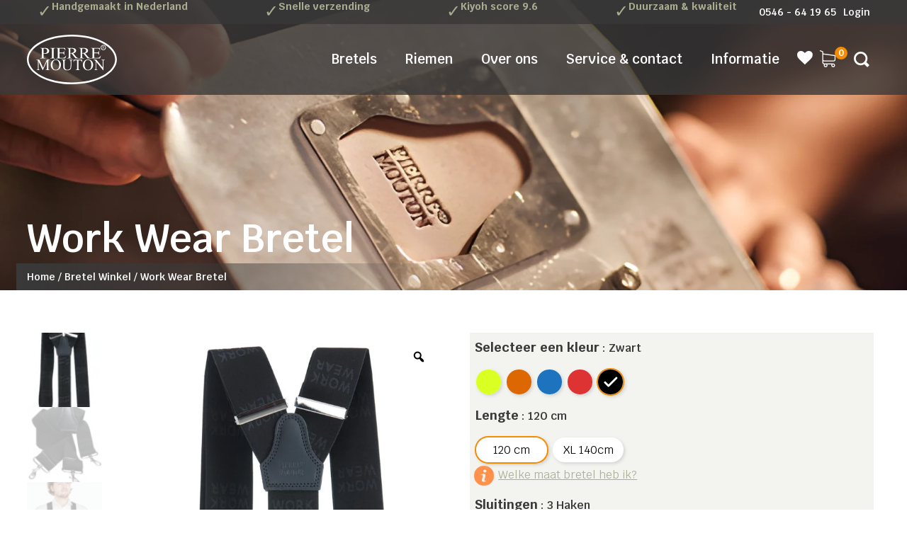

--- FILE ---
content_type: text/html; charset=UTF-8
request_url: https://www.pierremouton.nl/product/work-wear-bretel/
body_size: 39512
content:
<!DOCTYPE html><html lang="nl"><head><meta charset="utf-8"><meta http-equiv="X-UA-Compatible" content="IE=edge"><meta name="viewport" content="width=device-width, initial-scale=1, maximum-scale=1"><link rel="apple-touch-icon" sizes="180x180" href="https://www.pierremouton.nl/wp-content/themes/pierremouton-2024/assets/img/favicon/apple-touch-icon.png"><link rel="icon" type="image/png" sizes="32x32" href="https://www.pierremouton.nl/wp-content/themes/pierremouton-2024/assets/img/favicon/favicon-32x32.png"><link rel="icon" type="image/png" sizes="16x16" href="https://www.pierremouton.nl/wp-content/themes/pierremouton-2024/assets/img/favicon/favicon-16x16.png"><link rel="manifest" href="https://www.pierremouton.nl/wp-content/themes/pierremouton-2024/assets/img/favicon/site.webmanifest"><link rel="mask-icon" href="https://www.pierremouton.nl/wp-content/themes/pierremouton-2024/assets/img/favicon/safari-pinned-tab.svg" color="#abad91"><meta name="msapplication-TileColor" content="#abad91"><meta name="theme-color" content="#ffffff"> <script id="CookiebotConfiguration" type="application/json" data-cookieconsent="ignore">{
		"Frameworks": {
			"IABTCF2": {
				"AllowedVendors": [755, 1126],
				"AllowedGoogleACVendors": [],
				"AllowedPurposes": [8, 10],
				"AllowedSpecialPurposes": [],
				"AllowedFeatures": [],
				"AllowedSpecialFeatures": [],
		"VendorRestrictions": []
			}
		}
	}</script> <script defer src="[data-uri]"></script> <script defer src="[data-uri]"></script> <script defer type="text/javascript"
		id="Cookiebot"
		src="https://consent.cookiebot.com/uc.js"
		data-implementation="wp"
		data-cbid="ec336a8f-c79e-446b-b7e1-6766b518ebb8"
			data-framework="TCFv2.2"
							data-blockingmode="auto"
	></script> <meta name='robots' content='index, follow, max-image-preview:large, max-snippet:-1, max-video-preview:-1' />  <script data-cfasync="false" data-pagespeed-no-defer>var gtm4wp_datalayer_name = "dataLayer";
	var dataLayer = dataLayer || [];
	const gtm4wp_use_sku_instead = 0;
	const gtm4wp_currency = 'EUR';
	const gtm4wp_product_per_impression = 0;
	const gtm4wp_clear_ecommerce = false;
	const gtm4wp_datalayer_max_timeout = 2000;</script> <title>Work Wear Bretel - Handgemaakt in Twente - Pierre Mouton Werkbretels</title><meta name="description" content="Onze Work Wear Bretel. Duurzame kwaliteit en krachtig. Geschikt voor werkbroeken met gereedschap. Keuze uit clips of haken. Bekijk ze nu online." /><link rel="canonical" href="https://www.pierremouton.nl/product/work-wear-bretel/" /><meta property="og:locale" content="nl_NL" /><meta property="og:type" content="article" /><meta property="og:title" content="Work Wear Bretel - Handgemaakt in Twente - Pierre Mouton Werkbretels" /><meta property="og:description" content="Onze Work Wear Bretel. Duurzame kwaliteit en krachtig. Geschikt voor werkbroeken met gereedschap. Keuze uit clips of haken. Bekijk ze nu online." /><meta property="og:url" content="https://www.pierremouton.nl/product/work-wear-bretel/" /><meta property="og:site_name" content="Pierre Mouton" /><meta property="article:publisher" content="https://www.facebook.com/pierremoutonbelts" /><meta property="og:image" content="https://www.pierremouton.nl/wp-content/uploads/2022/01/Work-Wear-Bretel-Zwart-scaled.jpg" /><meta property="og:image:width" content="2560" /><meta property="og:image:height" content="1707" /><meta property="og:image:type" content="image/jpeg" /><meta name="twitter:card" content="summary_large_image" /><meta name="twitter:label1" content="Geschatte leestijd" /><meta name="twitter:data1" content="2 minuten" /> <script type="application/ld+json" class="yoast-schema-graph">{"@context":"https://schema.org","@graph":[{"@type":"WebPage","@id":"https://www.pierremouton.nl/product/work-wear-bretel/","url":"https://www.pierremouton.nl/product/work-wear-bretel/","name":"Work Wear Bretel - Handgemaakt in Twente - Pierre Mouton Werkbretels","isPartOf":{"@id":"https://www.pierremouton.nl/#website"},"primaryImageOfPage":{"@id":"https://www.pierremouton.nl/product/work-wear-bretel/#primaryimage"},"image":{"@id":"https://www.pierremouton.nl/product/work-wear-bretel/#primaryimage"},"thumbnailUrl":"https://www.pierremouton.nl/wp-content/uploads/2022/01/Work-Wear-Bretel-Zwart-scaled.jpg","datePublished":"2022-01-25T15:14:41+00:00","dateModified":"2025-08-22T12:40:08+00:00","description":"Onze Work Wear Bretel. Duurzame kwaliteit en krachtig. Geschikt voor werkbroeken met gereedschap. Keuze uit clips of haken. Bekijk ze nu online.","breadcrumb":{"@id":"https://www.pierremouton.nl/product/work-wear-bretel/#breadcrumb"},"inLanguage":"nl-NL","potentialAction":[{"@type":"ReadAction","target":["https://www.pierremouton.nl/product/work-wear-bretel/"]}]},{"@type":"ImageObject","inLanguage":"nl-NL","@id":"https://www.pierremouton.nl/product/work-wear-bretel/#primaryimage","url":"https://www.pierremouton.nl/wp-content/uploads/2022/01/Work-Wear-Bretel-Zwart-scaled.jpg","contentUrl":"https://www.pierremouton.nl/wp-content/uploads/2022/01/Work-Wear-Bretel-Zwart-scaled.jpg","width":2560,"height":1707,"caption":"Zwarte werkbretel met 50mm breed elastiek en stevige haken."},{"@type":"BreadcrumbList","@id":"https://www.pierremouton.nl/product/work-wear-bretel/#breadcrumb","itemListElement":[{"@type":"ListItem","position":1,"name":"Home","item":"https://www.pierremouton.nl/"},{"@type":"ListItem","position":2,"name":"Bretel Winkel","item":"https://www.pierremouton.nl/winkel/"},{"@type":"ListItem","position":3,"name":"Work Wear Bretel"}]},{"@type":"WebSite","@id":"https://www.pierremouton.nl/#website","url":"https://www.pierremouton.nl/","name":"Pierre Mouton","description":"Bretels en riemen in alle soorten en maten","publisher":{"@id":"https://www.pierremouton.nl/#organization"},"potentialAction":[{"@type":"SearchAction","target":{"@type":"EntryPoint","urlTemplate":"https://www.pierremouton.nl/?s={search_term_string}"},"query-input":{"@type":"PropertyValueSpecification","valueRequired":true,"valueName":"search_term_string"}}],"inLanguage":"nl-NL"},{"@type":"Organization","@id":"https://www.pierremouton.nl/#organization","name":"Pierre Mouton","url":"https://www.pierremouton.nl/","logo":{"@type":"ImageObject","inLanguage":"nl-NL","@id":"https://www.pierremouton.nl/#/schema/logo/image/","url":"https://i0.wp.com/www.pierremouton.nl/wp-content/uploads/2018/09/logo-pierre-mouton.png?fit=800%2C440&ssl=1","contentUrl":"https://i0.wp.com/www.pierremouton.nl/wp-content/uploads/2018/09/logo-pierre-mouton.png?fit=800%2C440&ssl=1","width":800,"height":440,"caption":"Pierre Mouton"},"image":{"@id":"https://www.pierremouton.nl/#/schema/logo/image/"},"sameAs":["https://www.facebook.com/pierremoutonbelts","https://www.instagram.com/pierremoutonbelts/?hl=nl"]}]}</script> <link rel="alternate" title="oEmbed (JSON)" type="application/json+oembed" href="https://www.pierremouton.nl/wp-json/oembed/1.0/embed?url=https%3A%2F%2Fwww.pierremouton.nl%2Fproduct%2Fwork-wear-bretel%2F" /><link rel="alternate" title="oEmbed (XML)" type="text/xml+oembed" href="https://www.pierremouton.nl/wp-json/oembed/1.0/embed?url=https%3A%2F%2Fwww.pierremouton.nl%2Fproduct%2Fwork-wear-bretel%2F&#038;format=xml" /><style id='wp-img-auto-sizes-contain-inline-css' type='text/css'>img:is([sizes=auto i],[sizes^="auto," i]){contain-intrinsic-size:3000px 1500px}</style><link rel='stylesheet' id='wp-block-library-css' href='https://www.pierremouton.nl/wp-includes/css/dist/block-library/style.min.css' type='text/css' media='all' /><style id='classic-theme-styles-inline-css' type='text/css'>/*! This file is auto-generated */
.wp-block-button__link{color:#fff;background-color:#32373c;border-radius:9999px;box-shadow:none;text-decoration:none;padding:calc(.667em + 2px) calc(1.333em + 2px);font-size:1.125em}.wp-block-file__button{background:#32373c;color:#fff;text-decoration:none}</style><style id='global-styles-inline-css' type='text/css'>:root{--wp--preset--aspect-ratio--square:1;--wp--preset--aspect-ratio--4-3:4/3;--wp--preset--aspect-ratio--3-4:3/4;--wp--preset--aspect-ratio--3-2:3/2;--wp--preset--aspect-ratio--2-3:2/3;--wp--preset--aspect-ratio--16-9:16/9;--wp--preset--aspect-ratio--9-16:9/16;--wp--preset--color--black:#000;--wp--preset--color--cyan-bluish-gray:#abb8c3;--wp--preset--color--white:#fff;--wp--preset--color--pale-pink:#f78da7;--wp--preset--color--vivid-red:#cf2e2e;--wp--preset--color--luminous-vivid-orange:#ff6900;--wp--preset--color--luminous-vivid-amber:#fcb900;--wp--preset--color--light-green-cyan:#7bdcb5;--wp--preset--color--vivid-green-cyan:#00d084;--wp--preset--color--pale-cyan-blue:#8ed1fc;--wp--preset--color--vivid-cyan-blue:#0693e3;--wp--preset--color--vivid-purple:#9b51e0;--wp--preset--gradient--vivid-cyan-blue-to-vivid-purple:linear-gradient(135deg,#0693e3 0%,#9b51e0 100%);--wp--preset--gradient--light-green-cyan-to-vivid-green-cyan:linear-gradient(135deg,#7adcb4 0%,#00d082 100%);--wp--preset--gradient--luminous-vivid-amber-to-luminous-vivid-orange:linear-gradient(135deg,#fcb900 0%,#ff6900 100%);--wp--preset--gradient--luminous-vivid-orange-to-vivid-red:linear-gradient(135deg,#ff6900 0%,#cf2e2e 100%);--wp--preset--gradient--very-light-gray-to-cyan-bluish-gray:linear-gradient(135deg,#eee 0%,#a9b8c3 100%);--wp--preset--gradient--cool-to-warm-spectrum:linear-gradient(135deg,#4aeadc 0%,#9778d1 20%,#cf2aba 40%,#ee2c82 60%,#fb6962 80%,#fef84c 100%);--wp--preset--gradient--blush-light-purple:linear-gradient(135deg,#ffceec 0%,#9896f0 100%);--wp--preset--gradient--blush-bordeaux:linear-gradient(135deg,#fecda5 0%,#fe2d2d 50%,#6b003e 100%);--wp--preset--gradient--luminous-dusk:linear-gradient(135deg,#ffcb70 0%,#c751c0 50%,#4158d0 100%);--wp--preset--gradient--pale-ocean:linear-gradient(135deg,#fff5cb 0%,#b6e3d4 50%,#33a7b5 100%);--wp--preset--gradient--electric-grass:linear-gradient(135deg,#caf880 0%,#71ce7e 100%);--wp--preset--gradient--midnight:linear-gradient(135deg,#020381 0%,#2874fc 100%);--wp--preset--font-size--small:13px;--wp--preset--font-size--medium:20px;--wp--preset--font-size--large:36px;--wp--preset--font-size--x-large:42px;--wp--preset--spacing--20:.44rem;--wp--preset--spacing--30:.67rem;--wp--preset--spacing--40:1rem;--wp--preset--spacing--50:1.5rem;--wp--preset--spacing--60:2.25rem;--wp--preset--spacing--70:3.38rem;--wp--preset--spacing--80:5.06rem;--wp--preset--shadow--natural:6px 6px 9px rgba(0,0,0,.2);--wp--preset--shadow--deep:12px 12px 50px rgba(0,0,0,.4);--wp--preset--shadow--sharp:6px 6px 0px rgba(0,0,0,.2);--wp--preset--shadow--outlined:6px 6px 0px -3px #fff,6px 6px #000;--wp--preset--shadow--crisp:6px 6px 0px #000}:where(.is-layout-flex){gap:.5em}:where(.is-layout-grid){gap:.5em}body .is-layout-flex{display:flex}.is-layout-flex{flex-wrap:wrap;align-items:center}.is-layout-flex>:is(*,div){margin:0}body .is-layout-grid{display:grid}.is-layout-grid>:is(*,div){margin:0}:where(.wp-block-columns.is-layout-flex){gap:2em}:where(.wp-block-columns.is-layout-grid){gap:2em}:where(.wp-block-post-template.is-layout-flex){gap:1.25em}:where(.wp-block-post-template.is-layout-grid){gap:1.25em}.has-black-color{color:var(--wp--preset--color--black) !important}.has-cyan-bluish-gray-color{color:var(--wp--preset--color--cyan-bluish-gray) !important}.has-white-color{color:var(--wp--preset--color--white) !important}.has-pale-pink-color{color:var(--wp--preset--color--pale-pink) !important}.has-vivid-red-color{color:var(--wp--preset--color--vivid-red) !important}.has-luminous-vivid-orange-color{color:var(--wp--preset--color--luminous-vivid-orange) !important}.has-luminous-vivid-amber-color{color:var(--wp--preset--color--luminous-vivid-amber) !important}.has-light-green-cyan-color{color:var(--wp--preset--color--light-green-cyan) !important}.has-vivid-green-cyan-color{color:var(--wp--preset--color--vivid-green-cyan) !important}.has-pale-cyan-blue-color{color:var(--wp--preset--color--pale-cyan-blue) !important}.has-vivid-cyan-blue-color{color:var(--wp--preset--color--vivid-cyan-blue) !important}.has-vivid-purple-color{color:var(--wp--preset--color--vivid-purple) !important}.has-black-background-color{background-color:var(--wp--preset--color--black) !important}.has-cyan-bluish-gray-background-color{background-color:var(--wp--preset--color--cyan-bluish-gray) !important}.has-white-background-color{background-color:var(--wp--preset--color--white) !important}.has-pale-pink-background-color{background-color:var(--wp--preset--color--pale-pink) !important}.has-vivid-red-background-color{background-color:var(--wp--preset--color--vivid-red) !important}.has-luminous-vivid-orange-background-color{background-color:var(--wp--preset--color--luminous-vivid-orange) !important}.has-luminous-vivid-amber-background-color{background-color:var(--wp--preset--color--luminous-vivid-amber) !important}.has-light-green-cyan-background-color{background-color:var(--wp--preset--color--light-green-cyan) !important}.has-vivid-green-cyan-background-color{background-color:var(--wp--preset--color--vivid-green-cyan) !important}.has-pale-cyan-blue-background-color{background-color:var(--wp--preset--color--pale-cyan-blue) !important}.has-vivid-cyan-blue-background-color{background-color:var(--wp--preset--color--vivid-cyan-blue) !important}.has-vivid-purple-background-color{background-color:var(--wp--preset--color--vivid-purple) !important}.has-black-border-color{border-color:var(--wp--preset--color--black) !important}.has-cyan-bluish-gray-border-color{border-color:var(--wp--preset--color--cyan-bluish-gray) !important}.has-white-border-color{border-color:var(--wp--preset--color--white) !important}.has-pale-pink-border-color{border-color:var(--wp--preset--color--pale-pink) !important}.has-vivid-red-border-color{border-color:var(--wp--preset--color--vivid-red) !important}.has-luminous-vivid-orange-border-color{border-color:var(--wp--preset--color--luminous-vivid-orange) !important}.has-luminous-vivid-amber-border-color{border-color:var(--wp--preset--color--luminous-vivid-amber) !important}.has-light-green-cyan-border-color{border-color:var(--wp--preset--color--light-green-cyan) !important}.has-vivid-green-cyan-border-color{border-color:var(--wp--preset--color--vivid-green-cyan) !important}.has-pale-cyan-blue-border-color{border-color:var(--wp--preset--color--pale-cyan-blue) !important}.has-vivid-cyan-blue-border-color{border-color:var(--wp--preset--color--vivid-cyan-blue) !important}.has-vivid-purple-border-color{border-color:var(--wp--preset--color--vivid-purple) !important}.has-vivid-cyan-blue-to-vivid-purple-gradient-background{background:var(--wp--preset--gradient--vivid-cyan-blue-to-vivid-purple) !important}.has-light-green-cyan-to-vivid-green-cyan-gradient-background{background:var(--wp--preset--gradient--light-green-cyan-to-vivid-green-cyan) !important}.has-luminous-vivid-amber-to-luminous-vivid-orange-gradient-background{background:var(--wp--preset--gradient--luminous-vivid-amber-to-luminous-vivid-orange) !important}.has-luminous-vivid-orange-to-vivid-red-gradient-background{background:var(--wp--preset--gradient--luminous-vivid-orange-to-vivid-red) !important}.has-very-light-gray-to-cyan-bluish-gray-gradient-background{background:var(--wp--preset--gradient--very-light-gray-to-cyan-bluish-gray) !important}.has-cool-to-warm-spectrum-gradient-background{background:var(--wp--preset--gradient--cool-to-warm-spectrum) !important}.has-blush-light-purple-gradient-background{background:var(--wp--preset--gradient--blush-light-purple) !important}.has-blush-bordeaux-gradient-background{background:var(--wp--preset--gradient--blush-bordeaux) !important}.has-luminous-dusk-gradient-background{background:var(--wp--preset--gradient--luminous-dusk) !important}.has-pale-ocean-gradient-background{background:var(--wp--preset--gradient--pale-ocean) !important}.has-electric-grass-gradient-background{background:var(--wp--preset--gradient--electric-grass) !important}.has-midnight-gradient-background{background:var(--wp--preset--gradient--midnight) !important}.has-small-font-size{font-size:var(--wp--preset--font-size--small) !important}.has-medium-font-size{font-size:var(--wp--preset--font-size--medium) !important}.has-large-font-size{font-size:var(--wp--preset--font-size--large) !important}.has-x-large-font-size{font-size:var(--wp--preset--font-size--x-large) !important}:where(.wp-block-post-template.is-layout-flex){gap:1.25em}:where(.wp-block-post-template.is-layout-grid){gap:1.25em}:where(.wp-block-term-template.is-layout-flex){gap:1.25em}:where(.wp-block-term-template.is-layout-grid){gap:1.25em}:where(.wp-block-columns.is-layout-flex){gap:2em}:where(.wp-block-columns.is-layout-grid){gap:2em}:root :where(.wp-block-pullquote){font-size:1.5em;line-height:1.6}</style><link rel='stylesheet' id='parcelpro-css' href='https://www.pierremouton.nl/wp-content/cache/autoptimize/css/autoptimize_single_f9b92dbb8170395d57442d9ab2e91e33.css' type='text/css' media='all' /><link rel='stylesheet' id='photoswipe-css' href='https://www.pierremouton.nl/wp-content/plugins/woocommerce/assets/css/photoswipe/photoswipe.min.css' type='text/css' media='all' /><link rel='stylesheet' id='photoswipe-default-skin-css' href='https://www.pierremouton.nl/wp-content/plugins/woocommerce/assets/css/photoswipe/default-skin/default-skin.min.css' type='text/css' media='all' /><link rel='stylesheet' id='woocommerce-layout-css' href='https://www.pierremouton.nl/wp-content/cache/autoptimize/css/autoptimize_single_e98f5279cacaef826050eb2595082e77.css' type='text/css' media='all' /><link rel='stylesheet' id='woocommerce-smallscreen-css' href='https://www.pierremouton.nl/wp-content/cache/autoptimize/css/autoptimize_single_59d266c0ea580aae1113acb3761f7ad5.css' type='text/css' media='only screen and (max-width: 768px)' /><link rel='stylesheet' id='woocommerce-general-css' href='https://www.pierremouton.nl/wp-content/cache/autoptimize/css/autoptimize_single_0a5cfa15a1c3bce6319a071a84e71e83.css' type='text/css' media='all' /><style id='woocommerce-inline-inline-css' type='text/css'>.woocommerce form .form-row .required{visibility:visible}</style><link rel='stylesheet' id='kiyoh_klantenvertellen_frontend-css' href='https://www.pierremouton.nl/wp-content/cache/autoptimize/css/autoptimize_single_3fdd1e9fcc4fcd1f6669874b0330e712.css' type='text/css' media='all' /><link rel='stylesheet' id='search-filter-plugin-styles-css' href='https://www.pierremouton.nl/wp-content/plugins/search-filter-pro/public/assets/css/search-filter.min.css' type='text/css' media='all' /><link rel='stylesheet' id='woo-variation-gallery-slider-css' href='https://www.pierremouton.nl/wp-content/plugins/woo-variation-gallery/assets/css/slick.min.css' type='text/css' media='all' /><link rel='stylesheet' id='dashicons-css' href='https://www.pierremouton.nl/wp-includes/css/dashicons.min.css' type='text/css' media='all' /><link rel='stylesheet' id='woo-variation-gallery-css' href='https://www.pierremouton.nl/wp-content/plugins/woo-variation-gallery/assets/css/frontend.min.css' type='text/css' media='all' /><style id='woo-variation-gallery-inline-css' type='text/css'>:root{--wvg-thumbnail-item:5;--wvg-thumbnail-item-gap:0px;--wvg-single-image-size:600px;--wvg-gallery-width:100%;--wvg-gallery-margin:30px}.woo-variation-product-gallery{max-width:100% !important;width:100%}</style><link rel='stylesheet' id='woo-variation-swatches-css' href='https://www.pierremouton.nl/wp-content/plugins/woo-variation-swatches/assets/css/frontend.min.css' type='text/css' media='all' /><style id='woo-variation-swatches-inline-css' type='text/css'>:root{--wvs-tick:url("data:image/svg+xml;utf8,%3Csvg filter='drop-shadow(0px 0px 2px rgb(0 0 0 / .8))' xmlns='http://www.w3.org/2000/svg'  viewBox='0 0 30 30'%3E%3Cpath fill='none' stroke='%23ffffff' stroke-linecap='round' stroke-linejoin='round' stroke-width='4' d='M4 16L11 23 27 7'/%3E%3C/svg%3E");--wvs-cross:url("data:image/svg+xml;utf8,%3Csvg filter='drop-shadow(0px 0px 5px rgb(255 255 255 / .6))' xmlns='http://www.w3.org/2000/svg' width='72px' height='72px' viewBox='0 0 24 24'%3E%3Cpath fill='none' stroke='%23ff0000' stroke-linecap='round' stroke-width='0.6' d='M5 5L19 19M19 5L5 19'/%3E%3C/svg%3E");--wvs-single-product-item-width:35px;--wvs-single-product-item-height:35px;--wvs-single-product-item-font-size:16px}</style><link rel='preload' as='font' type='font/woff2' crossorigin='anonymous' id='tinvwl-webfont-font-css' href='https://www.pierremouton.nl/wp-content/plugins/ti-woocommerce-wishlist/assets/fonts/tinvwl-webfont.woff2'  media='all' /><link rel='stylesheet' id='tinvwl-webfont-css' href='https://www.pierremouton.nl/wp-content/plugins/ti-woocommerce-wishlist/assets/css/webfont.min.css' type='text/css' media='all' /><link rel='stylesheet' id='tinvwl-css' href='https://www.pierremouton.nl/wp-content/plugins/ti-woocommerce-wishlist/assets/css/public.min.css' type='text/css' media='all' /><link rel='stylesheet' id='bootstrap-css-css' href='https://www.pierremouton.nl/wp-content/themes/pierremouton-2024/assets/css/bootstrap/bootstrap.min.css' type='text/css' media='all' /><link rel='stylesheet' id='main-css-css' href='https://www.pierremouton.nl/wp-content/cache/autoptimize/css/autoptimize_single_b9fff4b645dfa7469dbf44269eb3ed30.css' type='text/css' media='' /><link rel='stylesheet' id='wcgwp-css-css' href='https://www.pierremouton.nl/wp-content/plugins/woocommerce-gift-wrapper/assets/v6/css/wcgwp.min.css' type='text/css' media='screen' /><link rel='stylesheet' id='wcgwp-modal-css-css' href='https://www.pierremouton.nl/wp-content/plugins/woocommerce-gift-wrapper/assets/v6/css/wcgwp-modal.min.css' type='text/css' media='screen' /><link rel='stylesheet' id='cwginstock_frontend_css-css' href='https://www.pierremouton.nl/wp-content/plugins/back-in-stock-notifier-for-woocommerce/assets/css/frontend.min.css' type='text/css' media='' /><link rel='stylesheet' id='cwginstock_bootstrap-css' href='https://www.pierremouton.nl/wp-content/plugins/back-in-stock-notifier-for-woocommerce/assets/css/bootstrap.min.css' type='text/css' media='' /> <script type="text/template" id="tmpl-variation-template"><div class="woocommerce-variation-description">{{{ data.variation.variation_description }}}</div>

	<div class="woocommerce-variation-price">{{{ data.variation.price_html }}}</div>

	<div class="woocommerce-variation-availability">{{{ data.variation.availability_html }}}</div></script> <script type="text/template" id="tmpl-unavailable-variation-template"><p>Dit product is niet beschikbaar. Kies een andere combinatie.</p></script> <script type="text/javascript" src="https://www.pierremouton.nl/wp-includes/js/jquery/jquery.min.js" id="jquery-core-js"></script> <script defer id="jquery-core-js-after" src="[data-uri]"></script> <script defer type="text/javascript" src="https://www.pierremouton.nl/wp-includes/js/jquery/jquery-migrate.min.js" id="jquery-migrate-js"></script> <script defer type="text/javascript" src="https://www.pierremouton.nl/wp-content/cache/autoptimize/js/autoptimize_single_d8a77608d8a9cefd4c8cbbf229ac035e.js" id="parcelpro-js"></script> <script defer type="text/javascript" src="https://www.pierremouton.nl/wp-content/plugins/woocommerce/assets/js/jquery-blockui/jquery.blockUI.min.js" id="wc-jquery-blockui-js" data-wp-strategy="defer"></script> <script type="text/javascript" src="https://www.pierremouton.nl/wp-content/plugins/woocommerce/assets/js/zoom/jquery.zoom.min.js" id="wc-zoom-js" defer="defer" data-wp-strategy="defer"></script> <script type="text/javascript" src="https://www.pierremouton.nl/wp-content/plugins/woocommerce/assets/js/photoswipe/photoswipe.min.js" id="wc-photoswipe-js" defer="defer" data-wp-strategy="defer"></script> <script type="text/javascript" src="https://www.pierremouton.nl/wp-content/plugins/woocommerce/assets/js/photoswipe/photoswipe-ui-default.min.js" id="wc-photoswipe-ui-default-js" defer="defer" data-wp-strategy="defer"></script> <script defer id="wc-single-product-js-extra" src="[data-uri]"></script> <script type="text/javascript" src="https://www.pierremouton.nl/wp-content/plugins/woocommerce/assets/js/frontend/single-product.min.js" id="wc-single-product-js" defer="defer" data-wp-strategy="defer"></script> <script defer type="text/javascript" src="https://www.pierremouton.nl/wp-content/plugins/woocommerce/assets/js/js-cookie/js.cookie.min.js" id="wc-js-cookie-js" data-wp-strategy="defer"></script> <script defer id="woocommerce-js-extra" src="[data-uri]"></script> <script defer type="text/javascript" src="https://www.pierremouton.nl/wp-content/plugins/woocommerce/assets/js/frontend/woocommerce.min.js" id="woocommerce-js" data-wp-strategy="defer"></script> <script defer id="search-filter-plugin-build-js-extra" src="[data-uri]"></script> <script defer type="text/javascript" src="https://www.pierremouton.nl/wp-content/plugins/search-filter-pro/public/assets/js/search-filter-build.min.js" id="search-filter-plugin-build-js"></script> <script type="text/javascript" src="https://www.pierremouton.nl/wp-content/plugins/search-filter-pro/public/assets/js/chosen.jquery.min.js" id="search-filter-plugin-chosen-js"></script> <script defer type="text/javascript" src="https://www.pierremouton.nl/wp-includes/js/underscore.min.js" id="underscore-js"></script> <script defer id="wp-util-js-extra" src="[data-uri]"></script> <script defer type="text/javascript" src="https://www.pierremouton.nl/wp-includes/js/wp-util.min.js" id="wp-util-js"></script> <script defer id="wc-country-select-js-extra" src="[data-uri]"></script> <script defer type="text/javascript" src="https://www.pierremouton.nl/wp-content/plugins/woocommerce/assets/js/frontend/country-select.min.js" id="wc-country-select-js" data-wp-strategy="defer"></script> <script defer id="wc-address-i18n-js-extra" src="[data-uri]"></script> <script defer type="text/javascript" src="https://www.pierremouton.nl/wp-content/plugins/woocommerce/assets/js/frontend/address-i18n.min.js" id="wc-address-i18n-js" data-wp-strategy="defer"></script> <link rel="https://api.w.org/" href="https://www.pierremouton.nl/wp-json/" /><link rel="alternate" title="JSON" type="application/json" href="https://www.pierremouton.nl/wp-json/wp/v2/product/25118" /><link rel="EditURI" type="application/rsd+xml" title="RSD" href="https://www.pierremouton.nl/xmlrpc.php?rsd" /><meta name="generator" content="WordPress 6.9" /><meta name="generator" content="WooCommerce 10.4.3" /><link rel='shortlink' href='https://www.pierremouton.nl/?p=25118' />  <script data-cfasync="false" data-pagespeed-no-defer type="text/javascript">var dataLayer_content = {"pagePostType":"product","pagePostType2":"single-product","pagePostAuthor":"Herjan van Goor","customerTotalOrders":0,"customerTotalOrderValue":0,"customerFirstName":"","customerLastName":"","customerBillingFirstName":"","customerBillingLastName":"","customerBillingCompany":"","customerBillingAddress1":"","customerBillingAddress2":"","customerBillingCity":"","customerBillingState":"","customerBillingPostcode":"","customerBillingCountry":"","customerBillingEmail":"","customerBillingEmailHash":"","customerBillingPhone":"","customerShippingFirstName":"","customerShippingLastName":"","customerShippingCompany":"","customerShippingAddress1":"","customerShippingAddress2":"","customerShippingCity":"","customerShippingState":"","customerShippingPostcode":"","customerShippingCountry":"","cartContent":{"totals":{"applied_coupons":[],"discount_total":0,"subtotal":0,"total":0},"items":[]},"productRatingCounts":[],"productAverageRating":0,"productReviewCount":0,"productType":"variable","productIsVariable":1};
	dataLayer.push( dataLayer_content );</script> <script data-cfasync="false" data-pagespeed-no-defer type="text/javascript">(function(w,d,s,l,i){w[l]=w[l]||[];w[l].push({'gtm.start':
new Date().getTime(),event:'gtm.js'});var f=d.getElementsByTagName(s)[0],
j=d.createElement(s),dl=l!='dataLayer'?'&l='+l:'';j.async=true;j.src=
'//www.googletagmanager.com/gtm.js?id='+i+dl;f.parentNode.insertBefore(j,f);
})(window,document,'script','dataLayer','GTM-TRW72HG');</script>  <noscript><style>.woocommerce-product-gallery{opacity:1 !important}</style></noscript><meta name="generator" content="Elementor 3.34.1; features: additional_custom_breakpoints; settings: css_print_method-internal, google_font-enabled, font_display-auto"> <script defer src="[data-uri]"></script>  <script defer src="[data-uri]"></script> <style>.e-con.e-parent:nth-of-type(n+4):not(.e-lazyloaded):not(.e-no-lazyload),.e-con.e-parent:nth-of-type(n+4):not(.e-lazyloaded):not(.e-no-lazyload) *{background-image:none !important}@media screen and (max-height:1024px){.e-con.e-parent:nth-of-type(n+3):not(.e-lazyloaded):not(.e-no-lazyload),.e-con.e-parent:nth-of-type(n+3):not(.e-lazyloaded):not(.e-no-lazyload) *{background-image:none !important}}@media screen and (max-height:640px){.e-con.e-parent:nth-of-type(n+2):not(.e-lazyloaded):not(.e-no-lazyload),.e-con.e-parent:nth-of-type(n+2):not(.e-lazyloaded):not(.e-no-lazyload) *{background-image:none !important}}</style> <script defer src="[data-uri]"></script>  <script defer src="[data-uri]"></script> <noscript><img height="1" width="1" style="display:none" src="https://www.facebook.com/tr?id=3162013493917835&ev=PageView&noscript=1" /></noscript></head><body class="wp-singular product-template-default single single-product postid-25118 wp-theme-pierremouton-2024 theme-pierremouton-2024 woocommerce woocommerce-page woocommerce-no-js woo-variation-gallery woo-variation-gallery-theme-pierremouton-2024 woo-variation-gallery-pro woo-variation-swatches wvs-behavior-blur wvs-theme-pierremouton-2024 wvs-show-label tinvwl-theme-style elementor-default elementor-kit-1885"><div id="header"><div id="topNav"><div class="container"><div class="flex between whitenowrap"><div class="usps flex usp-container"><div id="usp1" class="flex"><span class="checkmark">&#10003;</span><h3 class="usp">Handgemaakt in Nederland</h3></div><div id="usp2" class="flex"><span class="checkmark">&#10003;</span><h3 class="usp">Snelle verzending</h3></div><div id="usp3" class="flex"><span class="checkmark">&#10003;</span><h3 class="usp">Kiyoh score 9.6</h3></div><div id="usp4" class="flex"><span class="checkmark">&#10003;</span><h3 class="usp">Duurzaam &amp; kwaliteit</h3></div><div id="usp5" class="flex"><span class="checkmark">&#10003;</span><h3 class="usp">15% Green Week korting</h3></div><div id="usp6" class="flex"><span class="checkmark">&#10003;</span><h3 class="usp">Kortingscode = GREENWEEK15</h3></div></div><ul id="contact"><li><a href="tel:+31546641965">0546 - 64 19 65</a></li><li><a href="https://www.pierremouton.nl/mijn-account/" title="Login">Login</a></li></ul></div></div></div><div id="headerContent"><div id="navToggle"><i class="icon-menu"></i></div><div id="theCartMobile"><div class="wish"> <a href="https://www.pierremouton.nl/wishlist/"
 name=""
 aria-label=""
 class="wishlist_products_counter top_wishlist-heart top_wishlist- no-txt wishlist-counter-with-products"> <span class="wishlist_products_counter_text"></span> <span class="wishlist_products_counter_number"></span> </a></div> <a href="https://www.pierremouton.nl/winkelwagen/"> <i class="icon-shopping-cart-1"></i><span id="theCartCount">0</span> </a></div><div id="searchToggleMobile"><i class="icon-search"></i></div><div class="container"><div class="search-container"><form id="theSearch" action="/" method="get"> <input type="text" name="s" id="search" placeholder="Zoeken..." value="" /></form></div><div id="logo"> <a href="https://www.pierremouton.nl"><img src="https://www.pierremouton.nl/wp-content/themes/pierremouton-2024/assets/img/misc/Logo-Pierre_Mouton-wit.svg" alt="Pierre Mouton" /></a></div><div id="logoAlt"> <a href="https://www.pierremouton.nl"><noscript><img src="https://www.pierremouton.nl/wp-content/themes/pierremouton-2024/assets/img/misc/Logo-Pierre_Mouton.svg" alt="Pierre Mouton" /></noscript><img class="lazyload" src='data:image/svg+xml,%3Csvg%20xmlns=%22http://www.w3.org/2000/svg%22%20viewBox=%220%200%20210%20140%22%3E%3C/svg%3E' data-src="https://www.pierremouton.nl/wp-content/themes/pierremouton-2024/assets/img/misc/Logo-Pierre_Mouton.svg" alt="Pierre Mouton" /></a></div><div id="nav"><div class="menu-mainmenu-container"><ul id="menu-mainmenu" class="menu"><li id="menu-item-45" class="menu-item menu-item-type-taxonomy menu-item-object-product_cat current-product-ancestor current-menu-parent current-product-parent menu-item-has-children menu-item-45"><a href="https://www.pierremouton.nl/product-categorie/alle-bretels/">Bretels</a><div class='sub-menu-wrap'><ul class='sub-menu'><li id="menu-item-50970" class="menu-item menu-item-type-taxonomy menu-item-object-product_cat current-product-ancestor current-menu-parent current-product-parent menu-item-has-children menu-item-50970"><a href="https://www.pierremouton.nl/product-categorie/alle-bretels/">Soort</a><div class='sub-menu-wrap'><ul class='sub-menu'><li id="menu-item-47" class="menu-item menu-item-type-taxonomy menu-item-object-product_cat current-product-ancestor current-menu-parent current-product-parent menu-item-47"><a href="https://www.pierremouton.nl/product-categorie/alle-bretels/bretels-voor-heren/">Bretels voor heren</a></li><li id="menu-item-50" class="menu-item menu-item-type-taxonomy menu-item-object-product_cat menu-item-50"><a href="https://www.pierremouton.nl/product-categorie/alle-bretels/bretels-met-leertjes/">Bretels met leertjes</a></li><li id="menu-item-53917" class="menu-item menu-item-type-custom menu-item-object-custom menu-item-53917"><a href="https://www.pierremouton.nl/product-categorie/alle-bretels/bretels-met-haken/">Bretels met haken</a></li><li id="menu-item-48" class="menu-item menu-item-type-taxonomy menu-item-object-product_cat menu-item-48"><a href="https://www.pierremouton.nl/product-categorie/alle-bretels/bretels-voor-dames/">Bretels voor dames</a></li><li id="menu-item-49" class="menu-item menu-item-type-taxonomy menu-item-object-product_cat menu-item-49"><a href="https://www.pierremouton.nl/product-categorie/alle-bretels/bretels-voor-kinderen/">Bretels voor kinderen</a></li></ul></div></li><li id="menu-item-50971" class="menu-item menu-item-type-taxonomy menu-item-object-product_cat current-product-ancestor current-menu-parent current-product-parent menu-item-has-children menu-item-50971"><a href="https://www.pierremouton.nl/product-categorie/alle-bretels/">Kleur</a><div class='sub-menu-wrap'><ul class='sub-menu'><li id="menu-item-51011" class="menu-item menu-item-type-custom menu-item-object-custom menu-item-51011"><a href="/product-categorie/alle-bretels/?_sfm__price=0+100&#038;_sft_Hoofdkleur=antraciet&#038;orderby=popularity">Antraciet</a></li><li id="menu-item-51014" class="menu-item menu-item-type-custom menu-item-object-custom menu-item-51014"><a href="/product-categorie/alle-bretels/?_sfm__price=0+100&#038;_sft_Hoofdkleur=beige&#038;orderby=popularity">Beige</a></li><li id="menu-item-51016" class="menu-item menu-item-type-custom menu-item-object-custom menu-item-51016"><a href="/product-categorie/alle-bretels/?_sfm__price=0+100&#038;_sft_Hoofdkleur=blauw&#038;orderby=popularity">Blauw</a></li><li id="menu-item-51020" class="menu-item menu-item-type-custom menu-item-object-custom menu-item-51020"><a href="/product-categorie/alle-bretels/?_sfm__price=0+100&#038;_sft_Hoofdkleur=bruin&#038;orderby=popularity">Bruin</a></li><li id="menu-item-51015" class="menu-item menu-item-type-custom menu-item-object-custom menu-item-51015"><a href="/product-categorie/alle-bretels/?_sfm__price=0+100&#038;_sft_Hoofdkleur=creme&#038;orderby=popularity">Creme</a></li><li id="menu-item-51018" class="menu-item menu-item-type-custom menu-item-object-custom menu-item-51018"><a href="/product-categorie/alle-bretels/?_sfm__price=0+100&#038;_sft_Hoofdkleur=geel&#038;orderby=popularity">Geel</a></li><li id="menu-item-51012" class="menu-item menu-item-type-custom menu-item-object-custom menu-item-51012"><a href="/product-categorie/alle-bretels/?_sfm__price=0+100&#038;_sft_Hoofdkleur=grijs&#038;orderby=popularity">Grijs</a></li><li id="menu-item-51021" class="menu-item menu-item-type-custom menu-item-object-custom menu-item-51021"><a href="/product-categorie/alle-bretels/?_sfm__price=0+100&#038;_sft_Hoofdkleur=groen&#038;orderby=popularity">Groen</a></li><li id="menu-item-51017" class="menu-item menu-item-type-custom menu-item-object-custom menu-item-51017"><a href="/product-categorie/alle-bretels/?_sfm__price=0+100&#038;_sft_Hoofdkleur=oranje&#038;orderby=popularity">Oranje</a></li><li id="menu-item-51019" class="menu-item menu-item-type-custom menu-item-object-custom menu-item-51019"><a href="/product-categorie/alle-bretels/?_sfm__price=0+100&#038;_sft_Hoofdkleur=paars&#038;orderby=popularity">Paars</a></li><li id="menu-item-51009" class="menu-item menu-item-type-custom menu-item-object-custom menu-item-51009"><a href="/product-categorie/alle-bretels/?_sfm__price=0+100&#038;_sft_Hoofdkleur=rood&#038;orderby=popularity">Rood</a></li><li id="menu-item-51013" class="menu-item menu-item-type-custom menu-item-object-custom menu-item-51013"><a href="/product-categorie/alle-bretels/?_sfm__price=0+100&#038;_sft_Hoofdkleur=wit&#038;orderby=popularity">Wit</a></li><li id="menu-item-51010" class="menu-item menu-item-type-custom menu-item-object-custom menu-item-51010"><a href="/product-categorie/alle-bretels/?_sfm__price=0+100&#038;_sft_Hoofdkleur=zwart&#038;orderby=popularity">Zwart</a></li><li id="menu-item-51022" class="menu-item menu-item-type-custom menu-item-object-custom menu-item-51022"><a href="/product-categorie/alle-bretels/?_sfm__price=0+100&#038;_sft_Hoofdkleur=neon-kleuren&#038;orderby=popularity">Neon Kleuren</a></li><li id="menu-item-51023" class="menu-item menu-item-type-custom menu-item-object-custom menu-item-51023"><a href="/product-categorie/alle-bretels/?_sfm__price=0+100&#038;_sft_Hoofdkleur=multicolor&#038;orderby=popularity">Multicolor bretels</a></li></ul></div></li><li id="menu-item-51008" class="menu-item menu-item-type-taxonomy menu-item-object-product_cat current-product-ancestor current-menu-parent current-product-parent menu-item-has-children menu-item-51008"><a href="https://www.pierremouton.nl/product-categorie/alle-bretels/">Thema</a><div class='sub-menu-wrap'><ul class='sub-menu'><li id="menu-item-51026" class="menu-item menu-item-type-custom menu-item-object-custom menu-item-51026"><a href="/product-categorie/alle-bretels/?_sfm__price=0+100&#038;_sft_Hoofdthema=dieren&#038;orderby=popularity">Dieren bretels</a></li><li id="menu-item-51025" class="menu-item menu-item-type-custom menu-item-object-custom menu-item-51025"><a href="/product-categorie/alle-bretels/?_sfm__price=0+100&#038;_sft_Hoofdthema=jacht&#038;orderby=popularity">Jacht bretels</a></li><li id="menu-item-51028" class="menu-item menu-item-type-custom menu-item-object-custom menu-item-51028"><a href="/product-categorie/alle-bretels/?_sfm__price=0+100&#038;_sft_Hoofdthema=landen&#038;orderby=popularity">Landen bretels</a></li><li id="menu-item-51024" class="menu-item menu-item-type-custom menu-item-object-custom menu-item-51024"><a href="/product-categorie/alle-bretels/?_sfm__price=0+100&#038;_sft_Hoofdthema=muziek&#038;orderby=popularity">Muziek Bretels</a></li><li id="menu-item-51027" class="menu-item menu-item-type-custom menu-item-object-custom menu-item-51027"><a href="/product-categorie/alle-bretels/?_sfm__price=0+100&#038;_sft_Hoofdthema=visser&#038;orderby=popularity">Visser bretels</a></li></ul></div></li></ul></div></li><li id="menu-item-46" class="menu-item menu-item-type-taxonomy menu-item-object-product_cat menu-item-has-children menu-item-46"><a href="https://www.pierremouton.nl/product-categorie/riemen/">Riemen</a><div class='sub-menu-wrap'><ul class='sub-menu'><li id="menu-item-50972" class="menu-item menu-item-type-taxonomy menu-item-object-product_cat menu-item-has-children menu-item-50972"><a href="https://www.pierremouton.nl/product-categorie/riemen/">Soort</a><div class='sub-menu-wrap'><ul class='sub-menu'><li id="menu-item-51" class="menu-item menu-item-type-taxonomy menu-item-object-product_cat menu-item-51"><a href="https://www.pierremouton.nl/product-categorie/riemen/riemen-voor-heren/">Riemen voor heren</a></li><li id="menu-item-52" class="menu-item menu-item-type-taxonomy menu-item-object-product_cat menu-item-52"><a href="https://www.pierremouton.nl/product-categorie/riemen/riemen-voor-dames/">Riemen voor dames</a></li><li id="menu-item-53" class="menu-item menu-item-type-taxonomy menu-item-object-product_cat menu-item-53"><a href="https://www.pierremouton.nl/product-categorie/riemen/kinderriemen/">Kinderriemen</a></li><li id="menu-item-54" class="menu-item menu-item-type-taxonomy menu-item-object-product_cat menu-item-54"><a href="https://www.pierremouton.nl/product-categorie/riemen/leren-riemen/">Leren riemen</a></li></ul></div></li><li id="menu-item-51007" class="menu-item menu-item-type-taxonomy menu-item-object-product_cat menu-item-has-children menu-item-51007"><a href="https://www.pierremouton.nl/product-categorie/riemen/">Kleur</a><div class='sub-menu-wrap'><ul class='sub-menu'><li id="menu-item-51029" class="menu-item menu-item-type-custom menu-item-object-custom menu-item-51029"><a href="/product-categorie/riemen/?_sfm__price=0+100&#038;_sft_Hoofdkleur=bruin&#038;orderby=popularity">Bruin</a></li><li id="menu-item-51030" class="menu-item menu-item-type-custom menu-item-object-custom menu-item-51030"><a href="/product-categorie/riemen/?_sfm__price=0+100&#038;_sft_Hoofdkleur=blauw&#038;orderby=popularity">Blauw</a></li><li id="menu-item-51034" class="menu-item menu-item-type-custom menu-item-object-custom menu-item-51034"><a href="/product-categorie/riemen/?_sfm__price=0+100&#038;_sft_Hoofdkleur=grijs&#038;orderby=popularity">Grijs</a></li><li id="menu-item-51033" class="menu-item menu-item-type-custom menu-item-object-custom menu-item-51033"><a href="/product-categorie/riemen/?_sfm__price=0+100&#038;_sft_Hoofdkleur=groen&#038;orderby=popularity">Groen</a></li><li id="menu-item-51031" class="menu-item menu-item-type-custom menu-item-object-custom menu-item-51031"><a href="/product-categorie/riemen/?_sfm__price=0+100&#038;_sft_Hoofdkleur=geel&#038;orderby=popularity">Geel</a></li><li id="menu-item-51032" class="menu-item menu-item-type-custom menu-item-object-custom menu-item-51032"><a href="/product-categorie/riemen/?_sfm__price=0+100&#038;_sft_Hoofdkleur=paars&#038;orderby=popularity">Paars</a></li><li id="menu-item-51035" class="menu-item menu-item-type-custom menu-item-object-custom menu-item-51035"><a href="/product-categorie/riemen/?_sfm__price=0+100&#038;_sft_Hoofdkleur=rood&#038;orderby=popularity">Rood</a></li><li id="menu-item-51036" class="menu-item menu-item-type-custom menu-item-object-custom menu-item-51036"><a href="/product-categorie/riemen/?_sfm__price=0+100&#038;_sft_Hoofdkleur=wit&#038;orderby=popularity">Wit</a></li><li id="menu-item-51037" class="menu-item menu-item-type-custom menu-item-object-custom menu-item-51037"><a href="/product-categorie/riemen/?_sfm__price=0+100&#038;_sft_Hoofdkleur=zwart&#038;orderby=popularity">Zwart</a></li></ul></div></li></ul></div></li><li id="menu-item-42" class="menu-item menu-item-type-post_type menu-item-object-page current-product-parent menu-item-42"><a href="https://www.pierremouton.nl/over-pierre-mouton/">Over ons</a></li><li id="menu-item-43" class="menu-item menu-item-type-post_type menu-item-object-page current-product-parent menu-item-has-children menu-item-43"><a href="https://www.pierremouton.nl/klantenservice/">Service &#038; contact</a><div class='sub-menu-wrap'><ul class='sub-menu'><li id="menu-item-50973" class="menu-item menu-item-type-post_type menu-item-object-page current-product-parent menu-item-has-children menu-item-50973"><a href="https://www.pierremouton.nl/klantenservice/">Klantenservice</a><div class='sub-menu-wrap'><ul class='sub-menu'><li id="menu-item-50981" class="menu-item menu-item-type-post_type menu-item-object-page menu-item-50981"><a href="https://www.pierremouton.nl/contact/">Contact</a></li><li id="menu-item-50974" class="menu-item menu-item-type-post_type menu-item-object-page menu-item-50974"><a href="https://www.pierremouton.nl/klantenservice/veelgestelde-vragen/">Veelgestelde vragen</a></li><li id="menu-item-50975" class="menu-item menu-item-type-post_type menu-item-object-page menu-item-50975"><a href="https://www.pierremouton.nl/klantenservice/betaalmogelijkheden/">Betaalmogelijkheden</a></li><li id="menu-item-50976" class="menu-item menu-item-type-post_type menu-item-object-page menu-item-50976"><a href="https://www.pierremouton.nl/klantenservice/verzending-en-verzendkosten/">Verzending en verzendkosten</a></li><li id="menu-item-50977" class="menu-item menu-item-type-post_type menu-item-object-page menu-item-50977"><a href="https://www.pierremouton.nl/klantenservice/ruilen-of-retourneren/">Ruilen of retourneren</a></li></ul></div></li><li id="menu-item-50978" class="menu-item menu-item-type-post_type menu-item-object-page menu-item-home menu-item-has-children menu-item-50978"><a href="https://www.pierremouton.nl/">Pierre Mouton</a><div class='sub-menu-wrap'><ul class='sub-menu'><li id="menu-item-50983" class="menu-item menu-item-type-post_type menu-item-object-page current-product-parent menu-item-50983"><a href="https://www.pierremouton.nl/over-pierre-mouton/">Over Pierre Mouton</a></li><li id="menu-item-50979" class="menu-item menu-item-type-post_type menu-item-object-page menu-item-50979"><a href="https://www.pierremouton.nl/mijn-account/">Mijn account</a></li><li id="menu-item-50982" class="menu-item menu-item-type-post_type menu-item-object-page menu-item-50982"><a href="https://www.pierremouton.nl/algemene-voorwaarden/">Algemene voorwaarden</a></li><li id="menu-item-50984" class="menu-item menu-item-type-post_type menu-item-object-page menu-item-privacy-policy menu-item-50984"><a rel="privacy-policy" href="https://www.pierremouton.nl/disclaimer-privacyverklaring/">Privacy</a></li></ul></div></li></ul></div></li><li id="menu-item-50985" class="menu-item menu-item-type-post_type menu-item-object-page menu-item-home menu-item-has-children menu-item-50985"><a href="https://www.pierremouton.nl/">Informatie</a><div class='sub-menu-wrap'><ul class='sub-menu'><li id="menu-item-50986" class="menu-item menu-item-type-post_type menu-item-object-page menu-item-home menu-item-has-children menu-item-50986"><a href="https://www.pierremouton.nl/">Soorten</a><div class='sub-menu-wrap'><ul class='sub-menu'><li id="menu-item-50987" class="menu-item menu-item-type-post_type menu-item-object-page menu-item-50987"><a href="https://www.pierremouton.nl/welke-maat-bretel-heb-ik/">Welke maat bretel heb ik?</a></li><li id="menu-item-50988" class="menu-item menu-item-type-post_type menu-item-object-page menu-item-50988"><a href="https://www.pierremouton.nl/hoe-draag-je-bretels/">Hoe draag je bretels</a></li><li id="menu-item-50989" class="menu-item menu-item-type-post_type menu-item-object-page menu-item-50989"><a href="https://www.pierremouton.nl/bretels-onderhouden/">Bretels onderhouden</a></li><li id="menu-item-53750" class="menu-item menu-item-type-post_type menu-item-object-page menu-item-53750"><a href="https://www.pierremouton.nl/bretels-met-haken/">Bretels met haken</a></li><li id="menu-item-50990" class="menu-item menu-item-type-post_type menu-item-object-page menu-item-50990"><a href="https://www.pierremouton.nl/bruiloft-bretels/">Bruiloft bretels</a></li><li id="menu-item-50991" class="menu-item menu-item-type-post_type menu-item-object-page menu-item-50991"><a href="https://www.pierremouton.nl/leren-bretels/">Leren bretels</a></li><li id="menu-item-50992" class="menu-item menu-item-type-post_type menu-item-object-page menu-item-50992"><a href="https://www.pierremouton.nl/brede-bretels/">Brede bretels</a></li><li id="menu-item-50993" class="menu-item menu-item-type-post_type menu-item-object-page menu-item-50993"><a href="https://www.pierremouton.nl/smalle-bretels/">Smalle bretels</a></li><li id="menu-item-50994" class="menu-item menu-item-type-post_type menu-item-object-page menu-item-50994"><a href="https://www.pierremouton.nl/bretels-met-knopen/">Bretels met knopen</a></li><li id="menu-item-50995" class="menu-item menu-item-type-post_type menu-item-object-page menu-item-50995"><a href="https://www.pierremouton.nl/bretels-met-broek/">Bretels met broek</a></li><li id="menu-item-50996" class="menu-item menu-item-type-post_type menu-item-object-page menu-item-50996"><a href="https://www.pierremouton.nl/bretels-motorbroek/">Bretels motorbroek</a></li><li id="menu-item-50997" class="menu-item menu-item-type-post_type menu-item-object-page menu-item-50997"><a href="https://www.pierremouton.nl/overhemd-bretels/">Overhemd bretels</a></li><li id="menu-item-50998" class="menu-item menu-item-type-post_type menu-item-object-page menu-item-50998"><a href="https://www.pierremouton.nl/luxe-bretels/">Luxe bretels</a></li><li id="menu-item-50999" class="menu-item menu-item-type-post_type menu-item-object-page menu-item-50999"><a href="https://www.pierremouton.nl/kleuren-bretels/zwarte-bretels/">Zwarte bretels</a></li><li id="menu-item-51000" class="menu-item menu-item-type-post_type menu-item-object-page menu-item-51000"><a href="https://www.pierremouton.nl/kleuren-bretels/rode-bretels/">Rode Bretels</a></li></ul></div></li><li id="menu-item-51001" class="menu-item menu-item-type-post_type menu-item-object-page menu-item-home menu-item-has-children menu-item-51001"><a href="https://www.pierremouton.nl/">Bestellen</a><div class='sub-menu-wrap'><ul class='sub-menu'><li id="menu-item-51002" class="menu-item menu-item-type-post_type menu-item-object-page menu-item-51002"><a href="https://www.pierremouton.nl/bretels-bestellen/">Bretels bestellen</a></li><li id="menu-item-51003" class="menu-item menu-item-type-post_type menu-item-object-page menu-item-51003"><a href="https://www.pierremouton.nl/bretels-mannen/">Bretels mannen</a></li><li id="menu-item-51004" class="menu-item menu-item-type-post_type menu-item-object-page menu-item-51004"><a href="https://www.pierremouton.nl/online-bretels-kopen/">Bretels kopen</a></li><li id="menu-item-51005" class="menu-item menu-item-type-post_type menu-item-object-page menu-item-51005"><a href="https://www.pierremouton.nl/goedkope-bretels/">Goedkope bretels</a></li><li id="menu-item-51006" class="menu-item menu-item-type-post_type menu-item-object-page menu-item-51006"><a href="https://www.pierremouton.nl/werk-bretels-kopen/">Werk bretels kopen</a></li></ul></div></li></ul></div></li></ul></div><div class="wish"> <a href="https://www.pierremouton.nl/wishlist/"
 name=""
 aria-label=""
 class="wishlist_products_counter top_wishlist-heart top_wishlist- no-txt wishlist-counter-with-products"> <span class="wishlist_products_counter_text"></span> <span class="wishlist_products_counter_number"></span> </a></div><div id="theCart"> <a href="https://www.pierremouton.nl/winkelwagen/"> <i class="icon-shopping-cart-1"></i><span id="theCartCount">0</span> </a></div><div id="searchToggle"><i class="icon-search"></i></div></div><div class="kiyohHeader"> <iframe frameborder="1" allowtransparency="true" src="https://www.kiyoh.com/retrieve-widget.html?color=white&button=false&lang=nl&tenantId=98&locationId=1063415" width="60" height="69"></iframe></div></div></div></div><div class="lazyload archive-header" data-bg="/wp-content/uploads/2025/11/thumbnail_Header.jpg" style="background-image: url(data:image/svg+xml,%3Csvg%20xmlns=%22http://www.w3.org/2000/svg%22%20viewBox=%220%200%20500%20300%22%3E%3C/svg%3E)"><div class="container"><h1 class="woocommerce-products-header__title page-title">Work Wear Bretel</h1><div id="breadcrumb"><span><span><a href="https://www.pierremouton.nl/">Home</a></span> / <span><a href="https://www.pierremouton.nl/winkel/">Bretel Winkel</a></span> / <span class="breadcrumb_last" aria-current="page">Work Wear Bretel</span></span></div></div></div><section id="productSingleMain"><div class="container"><div id="product-25118" class="product"><div class="woocommerce-notices-wrapper"></div><div class="row margin-bottom"><div class="col-12 col-md-6 relative"><div data-product_id="25118" data-variation_id="45681" style="float: none; display: block" class="woo-variation-product-gallery woo-variation-product-gallery-thumbnail-columns-5 woo-variation-gallery-has-product-thumbnail  woo-variation-gallery-enabled-thumbnail-slider"><div class="loading-gallery woo-variation-gallery-wrapper woo-variation-gallery-thumbnail-position-left-bottom woo-variation-gallery-product-type-variable"><div class="woo-variation-gallery-container preload-style-blur"><div class="woo-variation-gallery-slider-wrapper"> <a href="#" class="woo-variation-gallery-trigger woo-variation-gallery-trigger-position-top-right"> <span class="dashicons dashicons-search"></span> </a><div class="woo-variation-gallery-slider" data-slick='{&quot;slidesToShow&quot;:1,&quot;slidesToScroll&quot;:1,&quot;arrows&quot;:false,&quot;adaptiveHeight&quot;:true,&quot;rtl&quot;:false,&quot;prevArrow&quot;:&quot;&lt;i class=\&quot;wvg-slider-prev-arrow dashicons dashicons-arrow-left-alt2\&quot;&gt;&lt;\/i&gt;&quot;,&quot;nextArrow&quot;:&quot;&lt;i class=\&quot;wvg-slider-next-arrow dashicons dashicons-arrow-right-alt2\&quot;&gt;&lt;\/i&gt;&quot;,&quot;speed&quot;:300,&quot;asNavFor&quot;:&quot;.woo-variation-gallery-thumbnail-slider&quot;}'><div class="wvg-gallery-image"><div><div class="wvg-single-gallery-image-container"><img loading="lazy" loading="lazy" width="600" height="867" src="https://www.pierremouton.nl/wp-content/uploads/2023/05/Work-Wear-Bretel-Zwart-PMH2651-1-600x867.jpg" class="wp-post-image wvg-post-image attachment-woocommerce_single size-woocommerce_single " alt="Werkbretel" title="Work-Wear-Bretel-Zwart-PMH2651 1" data-caption="Werkbretel met haken. Kleur zwart" data-src="https://www.pierremouton.nl/wp-content/uploads/2023/05/Work-Wear-Bretel-Zwart-PMH2651-1-scaled.jpg" data-large_image="https://www.pierremouton.nl/wp-content/uploads/2023/05/Work-Wear-Bretel-Zwart-PMH2651-1-scaled.jpg" data-large_image_width="1772" data-large_image_height="2560" srcset="https://www.pierremouton.nl/wp-content/uploads/2023/05/Work-Wear-Bretel-Zwart-PMH2651-1-600x867.jpg 600w, https://www.pierremouton.nl/wp-content/uploads/2023/05/Work-Wear-Bretel-Zwart-PMH2651-1-208x300.jpg 208w, https://www.pierremouton.nl/wp-content/uploads/2023/05/Work-Wear-Bretel-Zwart-PMH2651-1-709x1024.jpg 709w, https://www.pierremouton.nl/wp-content/uploads/2023/05/Work-Wear-Bretel-Zwart-PMH2651-1-768x1109.jpg 768w, https://www.pierremouton.nl/wp-content/uploads/2023/05/Work-Wear-Bretel-Zwart-PMH2651-1-1063x1536.jpg 1063w, https://www.pierremouton.nl/wp-content/uploads/2023/05/Work-Wear-Bretel-Zwart-PMH2651-1-1418x2048.jpg 1418w, https://www.pierremouton.nl/wp-content/uploads/2023/05/Work-Wear-Bretel-Zwart-PMH2651-1-scaled-300x433.jpg 300w, https://www.pierremouton.nl/wp-content/uploads/2023/05/Work-Wear-Bretel-Zwart-PMH2651-1-scaled.jpg 1772w" sizes="(max-width: 600px) 100vw, 600px"  /></div></div></div><div class="wvg-gallery-image"><div><div class="wvg-single-gallery-image-container"><img loading="lazy" loading="lazy" width="600" height="867" src="https://www.pierremouton.nl/wp-content/uploads/2022/01/Work-Wear-Bretel-Zwart-1800x2600-1-600x867.jpg" class="wp-post-image wvg-post-image attachment-woocommerce_single size-woocommerce_single " alt="Werkbretel" title="Work-Wear-Bretel-Zwart-1800x2600" data-caption="Zwarte werkbretel met 50mm breed elastiek en stevige haken." data-src="https://www.pierremouton.nl/wp-content/uploads/2022/01/Work-Wear-Bretel-Zwart-1800x2600-1.jpg" data-large_image="https://www.pierremouton.nl/wp-content/uploads/2022/01/Work-Wear-Bretel-Zwart-1800x2600-1.jpg" data-large_image_width="1482" data-large_image_height="2141" srcset="https://www.pierremouton.nl/wp-content/uploads/2022/01/Work-Wear-Bretel-Zwart-1800x2600-1-600x867.jpg 600w, https://www.pierremouton.nl/wp-content/uploads/2022/01/Work-Wear-Bretel-Zwart-1800x2600-1-208x300.jpg 208w, https://www.pierremouton.nl/wp-content/uploads/2022/01/Work-Wear-Bretel-Zwart-1800x2600-1-709x1024.jpg 709w, https://www.pierremouton.nl/wp-content/uploads/2022/01/Work-Wear-Bretel-Zwart-1800x2600-1-768x1110.jpg 768w, https://www.pierremouton.nl/wp-content/uploads/2022/01/Work-Wear-Bretel-Zwart-1800x2600-1-1063x1536.jpg 1063w, https://www.pierremouton.nl/wp-content/uploads/2022/01/Work-Wear-Bretel-Zwart-1800x2600-1-1418x2048.jpg 1418w, https://www.pierremouton.nl/wp-content/uploads/2022/01/Work-Wear-Bretel-Zwart-1800x2600-1.jpg 1482w" sizes="(max-width: 600px) 100vw, 600px"  /></div></div></div><div class="wvg-gallery-image"><div><div class="wvg-single-gallery-image-container"><img loading="lazy" loading="lazy" width="600" height="867" src="https://www.pierremouton.nl/wp-content/uploads/2022/01/Work-Wear-Bretel-Zwart-PMH2651-0356-scaled-600x867.jpg" class="wp-post-image wvg-post-image attachment-woocommerce_single size-woocommerce_single " alt="" title="Work-Wear-Bretel-Zwart-PMH2651-0356" data-caption="" data-src="https://www.pierremouton.nl/wp-content/uploads/2022/01/Work-Wear-Bretel-Zwart-PMH2651-0356-scaled.jpg" data-large_image="https://www.pierremouton.nl/wp-content/uploads/2022/01/Work-Wear-Bretel-Zwart-PMH2651-0356-scaled.jpg" data-large_image_width="1772" data-large_image_height="2560" srcset="https://www.pierremouton.nl/wp-content/uploads/2022/01/Work-Wear-Bretel-Zwart-PMH2651-0356-scaled-600x867.jpg 600w, https://www.pierremouton.nl/wp-content/uploads/2022/01/Work-Wear-Bretel-Zwart-PMH2651-0356-208x300.jpg 208w, https://www.pierremouton.nl/wp-content/uploads/2022/01/Work-Wear-Bretel-Zwart-PMH2651-0356-709x1024.jpg 709w, https://www.pierremouton.nl/wp-content/uploads/2022/01/Work-Wear-Bretel-Zwart-PMH2651-0356-768x1109.jpg 768w, https://www.pierremouton.nl/wp-content/uploads/2022/01/Work-Wear-Bretel-Zwart-PMH2651-0356-1063x1536.jpg 1063w, https://www.pierremouton.nl/wp-content/uploads/2022/01/Work-Wear-Bretel-Zwart-PMH2651-0356-1418x2048.jpg 1418w, https://www.pierremouton.nl/wp-content/uploads/2022/01/Work-Wear-Bretel-Zwart-PMH2651-0356-scaled.jpg 1772w" sizes="(max-width: 600px) 100vw, 600px"  /></div></div></div><div class="wvg-gallery-image"><div><div class="wvg-single-gallery-image-container"><img loading="lazy" loading="lazy" width="600" height="867" src="https://www.pierremouton.nl/wp-content/uploads/2022/01/Work-Wear-Bretel-Zwart-PMH2651-0358-scaled-600x867.jpg" class="wp-post-image wvg-post-image attachment-woocommerce_single size-woocommerce_single " alt="" title="Work-Wear-Bretel-Zwart-PMH2651-0358" data-caption="" data-src="https://www.pierremouton.nl/wp-content/uploads/2022/01/Work-Wear-Bretel-Zwart-PMH2651-0358-scaled.jpg" data-large_image="https://www.pierremouton.nl/wp-content/uploads/2022/01/Work-Wear-Bretel-Zwart-PMH2651-0358-scaled.jpg" data-large_image_width="1772" data-large_image_height="2560" srcset="https://www.pierremouton.nl/wp-content/uploads/2022/01/Work-Wear-Bretel-Zwart-PMH2651-0358-scaled-600x867.jpg 600w, https://www.pierremouton.nl/wp-content/uploads/2022/01/Work-Wear-Bretel-Zwart-PMH2651-0358-208x300.jpg 208w, https://www.pierremouton.nl/wp-content/uploads/2022/01/Work-Wear-Bretel-Zwart-PMH2651-0358-709x1024.jpg 709w, https://www.pierremouton.nl/wp-content/uploads/2022/01/Work-Wear-Bretel-Zwart-PMH2651-0358-768x1109.jpg 768w, https://www.pierremouton.nl/wp-content/uploads/2022/01/Work-Wear-Bretel-Zwart-PMH2651-0358-1063x1536.jpg 1063w, https://www.pierremouton.nl/wp-content/uploads/2022/01/Work-Wear-Bretel-Zwart-PMH2651-0358-1418x2048.jpg 1418w, https://www.pierremouton.nl/wp-content/uploads/2022/01/Work-Wear-Bretel-Zwart-PMH2651-0358-scaled.jpg 1772w" sizes="(max-width: 600px) 100vw, 600px"  /></div></div></div></div></div><div class="woo-variation-gallery-thumbnail-wrapper"><div class="woo-variation-gallery-thumbnail-slider woo-variation-gallery-thumbnail-columns-5" data-slick='{&quot;slidesToShow&quot;:5,&quot;slidesToScroll&quot;:5,&quot;focusOnSelect&quot;:true,&quot;arrows&quot;:true,&quot;asNavFor&quot;:&quot;.woo-variation-gallery-slider&quot;,&quot;centerMode&quot;:true,&quot;infinite&quot;:true,&quot;centerPadding&quot;:&quot;0px&quot;,&quot;vertical&quot;:true,&quot;rtl&quot;:false,&quot;prevArrow&quot;:&quot;&lt;i class=\&quot;wvg-thumbnail-prev-arrow dashicons dashicons-arrow-left-alt2\&quot;&gt;&lt;\/i&gt;&quot;,&quot;nextArrow&quot;:&quot;&lt;i class=\&quot;wvg-thumbnail-next-arrow dashicons dashicons-arrow-right-alt2\&quot;&gt;&lt;\/i&gt;&quot;,&quot;responsive&quot;:[{&quot;breakpoint&quot;:768,&quot;settings&quot;:{&quot;vertical&quot;:false,&quot;rtl&quot;:false}}]}'><div class="wvg-gallery-thumbnail-image"><div><noscript><img width="100" height="100" src="https://www.pierremouton.nl/wp-content/uploads/2023/05/Work-Wear-Bretel-Zwart-PMH2651-1-100x100.jpg" class="attachment-100x100 size-100x100" alt="Werkbretel" title="Work-Wear-Bretel-Zwart-PMH2651 1" /></noscript><img width="100" height="100" src='data:image/svg+xml,%3Csvg%20xmlns=%22http://www.w3.org/2000/svg%22%20viewBox=%220%200%20100%20100%22%3E%3C/svg%3E' data-src="https://www.pierremouton.nl/wp-content/uploads/2023/05/Work-Wear-Bretel-Zwart-PMH2651-1-100x100.jpg" class="lazyload attachment-100x100 size-100x100" alt="Werkbretel" title="Work-Wear-Bretel-Zwart-PMH2651 1" /></div></div><div class="wvg-gallery-thumbnail-image"><div><noscript><img width="100" height="100" src="https://www.pierremouton.nl/wp-content/uploads/2022/01/Work-Wear-Bretel-Zwart-1800x2600-1-100x100.jpg" class="attachment-100x100 size-100x100" alt="Werkbretel" title="Work-Wear-Bretel-Zwart-1800x2600" /></noscript><img width="100" height="100" src='data:image/svg+xml,%3Csvg%20xmlns=%22http://www.w3.org/2000/svg%22%20viewBox=%220%200%20100%20100%22%3E%3C/svg%3E' data-src="https://www.pierremouton.nl/wp-content/uploads/2022/01/Work-Wear-Bretel-Zwart-1800x2600-1-100x100.jpg" class="lazyload attachment-100x100 size-100x100" alt="Werkbretel" title="Work-Wear-Bretel-Zwart-1800x2600" /></div></div><div class="wvg-gallery-thumbnail-image"><div><noscript><img loading="lazy" width="100" height="100" src="https://www.pierremouton.nl/wp-content/uploads/2022/01/Work-Wear-Bretel-Zwart-PMH2651-0356-scaled-100x100.jpg" class="attachment-100x100 size-100x100" alt="" title="Work-Wear-Bretel-Zwart-PMH2651-0356" /></noscript><img loading="lazy" width="100" height="100" src='data:image/svg+xml,%3Csvg%20xmlns=%22http://www.w3.org/2000/svg%22%20viewBox=%220%200%20100%20100%22%3E%3C/svg%3E' data-src="https://www.pierremouton.nl/wp-content/uploads/2022/01/Work-Wear-Bretel-Zwart-PMH2651-0356-scaled-100x100.jpg" class="lazyload attachment-100x100 size-100x100" alt="" title="Work-Wear-Bretel-Zwart-PMH2651-0356" /></div></div><div class="wvg-gallery-thumbnail-image"><div><noscript><img loading="lazy" width="100" height="100" src="https://www.pierremouton.nl/wp-content/uploads/2022/01/Work-Wear-Bretel-Zwart-PMH2651-0358-scaled-100x100.jpg" class="attachment-100x100 size-100x100" alt="" title="Work-Wear-Bretel-Zwart-PMH2651-0358" /></noscript><img loading="lazy" width="100" height="100" src='data:image/svg+xml,%3Csvg%20xmlns=%22http://www.w3.org/2000/svg%22%20viewBox=%220%200%20100%20100%22%3E%3C/svg%3E' data-src="https://www.pierremouton.nl/wp-content/uploads/2022/01/Work-Wear-Bretel-Zwart-PMH2651-0358-scaled-100x100.jpg" class="lazyload attachment-100x100 size-100x100" alt="" title="Work-Wear-Bretel-Zwart-PMH2651-0358" /></div></div></div></div></div></div></div></div><div class="main col-12 col-md-6 relative"><div class="summary entry-summary"> <script defer src="[data-uri]"></script> <form class="variations_form cart" action="https://www.pierremouton.nl/product/work-wear-bretel/" method="post" enctype='multipart/form-data' data-product_id="25118" data-product_variations="[{&quot;attributes&quot;:{&quot;attribute_pa_kleur&quot;:&quot;neon-geel&quot;,&quot;attribute_pa_lengte&quot;:&quot;120-cm&quot;,&quot;attribute_pa_sluitingen&quot;:&quot;3-haken&quot;},&quot;availability_html&quot;:&quot;&quot;,&quot;backorders_allowed&quot;:false,&quot;dimensions&quot;:{&quot;length&quot;:&quot;&quot;,&quot;width&quot;:&quot;&quot;,&quot;height&quot;:&quot;&quot;},&quot;dimensions_html&quot;:&quot;N\/B&quot;,&quot;display_price&quot;:46.95,&quot;display_regular_price&quot;:46.95,&quot;image&quot;:{&quot;title&quot;:&quot;Work-Wear-Bretel-Neongeel-PMH2650&quot;,&quot;caption&quot;:&quot;50mm brede werkbretel van kwaliteit. kleur neongeel&quot;,&quot;url&quot;:&quot;https:\/\/www.pierremouton.nl\/wp-content\/uploads\/2023\/05\/Work-Wear-Bretel-Neongeel-PMH2650-scaled.jpg&quot;,&quot;alt&quot;:&quot;Werkbretel&quot;,&quot;src&quot;:&quot;https:\/\/www.pierremouton.nl\/wp-content\/uploads\/2023\/05\/Work-Wear-Bretel-Neongeel-PMH2650-600x867.jpg&quot;,&quot;srcset&quot;:&quot;https:\/\/www.pierremouton.nl\/wp-content\/uploads\/2023\/05\/Work-Wear-Bretel-Neongeel-PMH2650-600x867.jpg 600w, https:\/\/www.pierremouton.nl\/wp-content\/uploads\/2023\/05\/Work-Wear-Bretel-Neongeel-PMH2650-208x300.jpg 208w, https:\/\/www.pierremouton.nl\/wp-content\/uploads\/2023\/05\/Work-Wear-Bretel-Neongeel-PMH2650-709x1024.jpg 709w, https:\/\/www.pierremouton.nl\/wp-content\/uploads\/2023\/05\/Work-Wear-Bretel-Neongeel-PMH2650-768x1109.jpg 768w, https:\/\/www.pierremouton.nl\/wp-content\/uploads\/2023\/05\/Work-Wear-Bretel-Neongeel-PMH2650-1063x1536.jpg 1063w, https:\/\/www.pierremouton.nl\/wp-content\/uploads\/2023\/05\/Work-Wear-Bretel-Neongeel-PMH2650-1418x2048.jpg 1418w, https:\/\/www.pierremouton.nl\/wp-content\/uploads\/2023\/05\/Work-Wear-Bretel-Neongeel-PMH2650-scaled-300x433.jpg 300w, https:\/\/www.pierremouton.nl\/wp-content\/uploads\/2023\/05\/Work-Wear-Bretel-Neongeel-PMH2650-scaled.jpg 1772w&quot;,&quot;sizes&quot;:&quot;(max-width: 600px) 100vw, 600px&quot;,&quot;full_src&quot;:&quot;https:\/\/www.pierremouton.nl\/wp-content\/uploads\/2023\/05\/Work-Wear-Bretel-Neongeel-PMH2650-scaled.jpg&quot;,&quot;full_src_w&quot;:1772,&quot;full_src_h&quot;:2560,&quot;gallery_thumbnail_src&quot;:&quot;https:\/\/www.pierremouton.nl\/wp-content\/uploads\/2023\/05\/Work-Wear-Bretel-Neongeel-PMH2650-100x100.jpg&quot;,&quot;gallery_thumbnail_src_w&quot;:100,&quot;gallery_thumbnail_src_h&quot;:100,&quot;thumb_src&quot;:&quot;https:\/\/www.pierremouton.nl\/wp-content\/uploads\/2023\/05\/Work-Wear-Bretel-Neongeel-PMH2650-300x300.jpg&quot;,&quot;thumb_src_w&quot;:300,&quot;thumb_src_h&quot;:300,&quot;src_w&quot;:600,&quot;src_h&quot;:867},&quot;image_id&quot;:45670,&quot;is_downloadable&quot;:false,&quot;is_in_stock&quot;:true,&quot;is_purchasable&quot;:true,&quot;is_sold_individually&quot;:&quot;no&quot;,&quot;is_virtual&quot;:false,&quot;max_qty&quot;:&quot;&quot;,&quot;min_qty&quot;:1,&quot;price_html&quot;:&quot;&quot;,&quot;sku&quot;:&quot;PMH2655&quot;,&quot;variation_description&quot;:&quot;&quot;,&quot;variation_id&quot;:45677,&quot;variation_is_active&quot;:true,&quot;variation_is_visible&quot;:true,&quot;weight&quot;:&quot;&quot;,&quot;weight_html&quot;:&quot;N\/B&quot;,&quot;wpm_pgw_code&quot;:&quot;8720916400566&quot;,&quot;variation_gallery_images&quot;:[{&quot;image_id&quot;:45670,&quot;title&quot;:&quot;Work-Wear-Bretel-Neongeel-PMH2650&quot;,&quot;caption&quot;:&quot;50mm brede werkbretel van kwaliteit. kleur neongeel&quot;,&quot;url&quot;:&quot;https:\/\/www.pierremouton.nl\/wp-content\/uploads\/2023\/05\/Work-Wear-Bretel-Neongeel-PMH2650-scaled.jpg&quot;,&quot;alt&quot;:&quot;Werkbretel&quot;,&quot;full_src&quot;:&quot;https:\/\/www.pierremouton.nl\/wp-content\/uploads\/2023\/05\/Work-Wear-Bretel-Neongeel-PMH2650-scaled.jpg&quot;,&quot;full_src_w&quot;:&quot;1772&quot;,&quot;full_src_h&quot;:&quot;2560&quot;,&quot;full_class&quot;:&quot;attachment-full size-full&quot;,&quot;gallery_thumbnail_src&quot;:&quot;https:\/\/www.pierremouton.nl\/wp-content\/uploads\/2023\/05\/Work-Wear-Bretel-Neongeel-PMH2650-100x100.jpg&quot;,&quot;gallery_thumbnail_src_w&quot;:&quot;100&quot;,&quot;gallery_thumbnail_src_h&quot;:&quot;100&quot;,&quot;gallery_thumbnail_class&quot;:&quot;attachment-100x100 size-100x100&quot;,&quot;archive_src&quot;:&quot;https:\/\/www.pierremouton.nl\/wp-content\/uploads\/2023\/05\/Work-Wear-Bretel-Neongeel-PMH2650-300x300.jpg&quot;,&quot;archive_src_w&quot;:&quot;300&quot;,&quot;archive_src_h&quot;:&quot;300&quot;,&quot;archive_class&quot;:&quot;attachment-woocommerce_thumbnail size-woocommerce_thumbnail&quot;,&quot;src&quot;:&quot;https:\/\/www.pierremouton.nl\/wp-content\/uploads\/2023\/05\/Work-Wear-Bretel-Neongeel-PMH2650-600x867.jpg&quot;,&quot;class&quot;:&quot;wp-post-image wvg-post-image attachment-woocommerce_single size-woocommerce_single &quot;,&quot;src_w&quot;:&quot;600&quot;,&quot;src_h&quot;:&quot;867&quot;,&quot;srcset&quot;:&quot;https:\/\/www.pierremouton.nl\/wp-content\/uploads\/2023\/05\/Work-Wear-Bretel-Neongeel-PMH2650-600x867.jpg 600w, https:\/\/www.pierremouton.nl\/wp-content\/uploads\/2023\/05\/Work-Wear-Bretel-Neongeel-PMH2650-208x300.jpg 208w, https:\/\/www.pierremouton.nl\/wp-content\/uploads\/2023\/05\/Work-Wear-Bretel-Neongeel-PMH2650-709x1024.jpg 709w, https:\/\/www.pierremouton.nl\/wp-content\/uploads\/2023\/05\/Work-Wear-Bretel-Neongeel-PMH2650-768x1109.jpg 768w, https:\/\/www.pierremouton.nl\/wp-content\/uploads\/2023\/05\/Work-Wear-Bretel-Neongeel-PMH2650-1063x1536.jpg 1063w, https:\/\/www.pierremouton.nl\/wp-content\/uploads\/2023\/05\/Work-Wear-Bretel-Neongeel-PMH2650-1418x2048.jpg 1418w, https:\/\/www.pierremouton.nl\/wp-content\/uploads\/2023\/05\/Work-Wear-Bretel-Neongeel-PMH2650-scaled-300x433.jpg 300w, https:\/\/www.pierremouton.nl\/wp-content\/uploads\/2023\/05\/Work-Wear-Bretel-Neongeel-PMH2650-scaled.jpg 1772w&quot;,&quot;sizes&quot;:&quot;(max-width: 600px) 100vw, 600px&quot;,&quot;video_link&quot;:&quot;&quot;,&quot;extra_params&quot;:&quot;&quot;},{&quot;image_id&quot;:51227,&quot;title&quot;:&quot;Work-Wear-Neon-Geel&quot;,&quot;caption&quot;:&quot;50mm brede werkbretel van kwaliteit. kleur neon geel&quot;,&quot;url&quot;:&quot;https:\/\/www.pierremouton.nl\/wp-content\/uploads\/2022\/01\/Work-Wear-Geel-1.jpg&quot;,&quot;alt&quot;:&quot;Werkbretel&quot;,&quot;full_src&quot;:&quot;https:\/\/www.pierremouton.nl\/wp-content\/uploads\/2022\/01\/Work-Wear-Geel-1.jpg&quot;,&quot;full_src_w&quot;:&quot;1606&quot;,&quot;full_src_h&quot;:&quot;2319&quot;,&quot;full_class&quot;:&quot;attachment-full size-full&quot;,&quot;gallery_thumbnail_src&quot;:&quot;https:\/\/www.pierremouton.nl\/wp-content\/uploads\/2022\/01\/Work-Wear-Geel-1-100x100.jpg&quot;,&quot;gallery_thumbnail_src_w&quot;:&quot;100&quot;,&quot;gallery_thumbnail_src_h&quot;:&quot;100&quot;,&quot;gallery_thumbnail_class&quot;:&quot;attachment-100x100 size-100x100&quot;,&quot;archive_src&quot;:&quot;https:\/\/www.pierremouton.nl\/wp-content\/uploads\/2022\/01\/Work-Wear-Geel-1-300x300.jpg&quot;,&quot;archive_src_w&quot;:&quot;300&quot;,&quot;archive_src_h&quot;:&quot;300&quot;,&quot;archive_class&quot;:&quot;attachment-woocommerce_thumbnail size-woocommerce_thumbnail&quot;,&quot;src&quot;:&quot;https:\/\/www.pierremouton.nl\/wp-content\/uploads\/2022\/01\/Work-Wear-Geel-1-600x866.jpg&quot;,&quot;class&quot;:&quot;wp-post-image wvg-post-image attachment-woocommerce_single size-woocommerce_single &quot;,&quot;src_w&quot;:&quot;600&quot;,&quot;src_h&quot;:&quot;866&quot;,&quot;srcset&quot;:&quot;https:\/\/www.pierremouton.nl\/wp-content\/uploads\/2022\/01\/Work-Wear-Geel-1-600x866.jpg 600w, https:\/\/www.pierremouton.nl\/wp-content\/uploads\/2022\/01\/Work-Wear-Geel-1-208x300.jpg 208w, https:\/\/www.pierremouton.nl\/wp-content\/uploads\/2022\/01\/Work-Wear-Geel-1-709x1024.jpg 709w, https:\/\/www.pierremouton.nl\/wp-content\/uploads\/2022\/01\/Work-Wear-Geel-1-768x1109.jpg 768w, https:\/\/www.pierremouton.nl\/wp-content\/uploads\/2022\/01\/Work-Wear-Geel-1-1064x1536.jpg 1064w, https:\/\/www.pierremouton.nl\/wp-content\/uploads\/2022\/01\/Work-Wear-Geel-1-1418x2048.jpg 1418w, https:\/\/www.pierremouton.nl\/wp-content\/uploads\/2022\/01\/Work-Wear-Geel-1.jpg 1606w&quot;,&quot;sizes&quot;:&quot;(max-width: 600px) 100vw, 600px&quot;,&quot;video_link&quot;:&quot;&quot;,&quot;extra_params&quot;:&quot;&quot;},{&quot;image_id&quot;:51213,&quot;title&quot;:&quot;Work-Wear-Bretel-Neongeel-PMH2650-0339&quot;,&quot;caption&quot;:&quot;&quot;,&quot;url&quot;:&quot;https:\/\/www.pierremouton.nl\/wp-content\/uploads\/2022\/01\/Work-Wear-Bretel-Neongeel-PMH2650-0339-scaled.jpg&quot;,&quot;alt&quot;:&quot;&quot;,&quot;full_src&quot;:&quot;https:\/\/www.pierremouton.nl\/wp-content\/uploads\/2022\/01\/Work-Wear-Bretel-Neongeel-PMH2650-0339-scaled.jpg&quot;,&quot;full_src_w&quot;:&quot;1772&quot;,&quot;full_src_h&quot;:&quot;2560&quot;,&quot;full_class&quot;:&quot;attachment-full size-full&quot;,&quot;gallery_thumbnail_src&quot;:&quot;https:\/\/www.pierremouton.nl\/wp-content\/uploads\/2022\/01\/Work-Wear-Bretel-Neongeel-PMH2650-0339-scaled-100x100.jpg&quot;,&quot;gallery_thumbnail_src_w&quot;:&quot;100&quot;,&quot;gallery_thumbnail_src_h&quot;:&quot;100&quot;,&quot;gallery_thumbnail_class&quot;:&quot;attachment-100x100 size-100x100&quot;,&quot;archive_src&quot;:&quot;https:\/\/www.pierremouton.nl\/wp-content\/uploads\/2022\/01\/Work-Wear-Bretel-Neongeel-PMH2650-0339-scaled-300x300.jpg&quot;,&quot;archive_src_w&quot;:&quot;300&quot;,&quot;archive_src_h&quot;:&quot;300&quot;,&quot;archive_class&quot;:&quot;attachment-woocommerce_thumbnail size-woocommerce_thumbnail&quot;,&quot;src&quot;:&quot;https:\/\/www.pierremouton.nl\/wp-content\/uploads\/2022\/01\/Work-Wear-Bretel-Neongeel-PMH2650-0339-scaled-600x867.jpg&quot;,&quot;class&quot;:&quot;wp-post-image wvg-post-image attachment-woocommerce_single size-woocommerce_single &quot;,&quot;src_w&quot;:&quot;600&quot;,&quot;src_h&quot;:&quot;867&quot;,&quot;srcset&quot;:&quot;https:\/\/www.pierremouton.nl\/wp-content\/uploads\/2022\/01\/Work-Wear-Bretel-Neongeel-PMH2650-0339-scaled-600x867.jpg 600w, https:\/\/www.pierremouton.nl\/wp-content\/uploads\/2022\/01\/Work-Wear-Bretel-Neongeel-PMH2650-0339-208x300.jpg 208w, https:\/\/www.pierremouton.nl\/wp-content\/uploads\/2022\/01\/Work-Wear-Bretel-Neongeel-PMH2650-0339-709x1024.jpg 709w, https:\/\/www.pierremouton.nl\/wp-content\/uploads\/2022\/01\/Work-Wear-Bretel-Neongeel-PMH2650-0339-768x1109.jpg 768w, https:\/\/www.pierremouton.nl\/wp-content\/uploads\/2022\/01\/Work-Wear-Bretel-Neongeel-PMH2650-0339-1063x1536.jpg 1063w, https:\/\/www.pierremouton.nl\/wp-content\/uploads\/2022\/01\/Work-Wear-Bretel-Neongeel-PMH2650-0339-1418x2048.jpg 1418w, https:\/\/www.pierremouton.nl\/wp-content\/uploads\/2022\/01\/Work-Wear-Bretel-Neongeel-PMH2650-0339-scaled.jpg 1772w&quot;,&quot;sizes&quot;:&quot;(max-width: 600px) 100vw, 600px&quot;,&quot;video_link&quot;:&quot;&quot;,&quot;extra_params&quot;:&quot;&quot;},{&quot;image_id&quot;:51214,&quot;title&quot;:&quot;Work-Wear-Bretel-Neongeel-PMH2650-0341&quot;,&quot;caption&quot;:&quot;&quot;,&quot;url&quot;:&quot;https:\/\/www.pierremouton.nl\/wp-content\/uploads\/2022\/01\/Work-Wear-Bretel-Neongeel-PMH2650-0341-scaled.jpg&quot;,&quot;alt&quot;:&quot;&quot;,&quot;full_src&quot;:&quot;https:\/\/www.pierremouton.nl\/wp-content\/uploads\/2022\/01\/Work-Wear-Bretel-Neongeel-PMH2650-0341-scaled.jpg&quot;,&quot;full_src_w&quot;:&quot;1772&quot;,&quot;full_src_h&quot;:&quot;2560&quot;,&quot;full_class&quot;:&quot;attachment-full size-full&quot;,&quot;gallery_thumbnail_src&quot;:&quot;https:\/\/www.pierremouton.nl\/wp-content\/uploads\/2022\/01\/Work-Wear-Bretel-Neongeel-PMH2650-0341-scaled-100x100.jpg&quot;,&quot;gallery_thumbnail_src_w&quot;:&quot;100&quot;,&quot;gallery_thumbnail_src_h&quot;:&quot;100&quot;,&quot;gallery_thumbnail_class&quot;:&quot;attachment-100x100 size-100x100&quot;,&quot;archive_src&quot;:&quot;https:\/\/www.pierremouton.nl\/wp-content\/uploads\/2022\/01\/Work-Wear-Bretel-Neongeel-PMH2650-0341-scaled-300x300.jpg&quot;,&quot;archive_src_w&quot;:&quot;300&quot;,&quot;archive_src_h&quot;:&quot;300&quot;,&quot;archive_class&quot;:&quot;attachment-woocommerce_thumbnail size-woocommerce_thumbnail&quot;,&quot;src&quot;:&quot;https:\/\/www.pierremouton.nl\/wp-content\/uploads\/2022\/01\/Work-Wear-Bretel-Neongeel-PMH2650-0341-scaled-600x867.jpg&quot;,&quot;class&quot;:&quot;wp-post-image wvg-post-image attachment-woocommerce_single size-woocommerce_single &quot;,&quot;src_w&quot;:&quot;600&quot;,&quot;src_h&quot;:&quot;867&quot;,&quot;srcset&quot;:&quot;https:\/\/www.pierremouton.nl\/wp-content\/uploads\/2022\/01\/Work-Wear-Bretel-Neongeel-PMH2650-0341-scaled-600x867.jpg 600w, https:\/\/www.pierremouton.nl\/wp-content\/uploads\/2022\/01\/Work-Wear-Bretel-Neongeel-PMH2650-0341-208x300.jpg 208w, https:\/\/www.pierremouton.nl\/wp-content\/uploads\/2022\/01\/Work-Wear-Bretel-Neongeel-PMH2650-0341-709x1024.jpg 709w, https:\/\/www.pierremouton.nl\/wp-content\/uploads\/2022\/01\/Work-Wear-Bretel-Neongeel-PMH2650-0341-768x1109.jpg 768w, https:\/\/www.pierremouton.nl\/wp-content\/uploads\/2022\/01\/Work-Wear-Bretel-Neongeel-PMH2650-0341-1063x1536.jpg 1063w, https:\/\/www.pierremouton.nl\/wp-content\/uploads\/2022\/01\/Work-Wear-Bretel-Neongeel-PMH2650-0341-1418x2048.jpg 1418w, https:\/\/www.pierremouton.nl\/wp-content\/uploads\/2022\/01\/Work-Wear-Bretel-Neongeel-PMH2650-0341-scaled.jpg 1772w&quot;,&quot;sizes&quot;:&quot;(max-width: 600px) 100vw, 600px&quot;,&quot;video_link&quot;:&quot;&quot;,&quot;extra_params&quot;:&quot;&quot;}]},{&quot;attributes&quot;:{&quot;attribute_pa_kleur&quot;:&quot;oranje&quot;,&quot;attribute_pa_lengte&quot;:&quot;120-cm&quot;,&quot;attribute_pa_sluitingen&quot;:&quot;3-haken&quot;},&quot;availability_html&quot;:&quot;&quot;,&quot;backorders_allowed&quot;:false,&quot;dimensions&quot;:{&quot;length&quot;:&quot;&quot;,&quot;width&quot;:&quot;&quot;,&quot;height&quot;:&quot;&quot;},&quot;dimensions_html&quot;:&quot;N\/B&quot;,&quot;display_price&quot;:46.95,&quot;display_regular_price&quot;:46.95,&quot;image&quot;:{&quot;title&quot;:&quot;Work-Wear-Bretel-Oranje-PMH2654&quot;,&quot;caption&quot;:&quot;Oranje werkbretel met 50mm breed elastiek&quot;,&quot;url&quot;:&quot;https:\/\/www.pierremouton.nl\/wp-content\/uploads\/2023\/05\/Work-Wear-Bretel-Oranje-PMH2654-scaled.jpg&quot;,&quot;alt&quot;:&quot;Werkbretel&quot;,&quot;src&quot;:&quot;https:\/\/www.pierremouton.nl\/wp-content\/uploads\/2023\/05\/Work-Wear-Bretel-Oranje-PMH2654-600x867.jpg&quot;,&quot;srcset&quot;:&quot;https:\/\/www.pierremouton.nl\/wp-content\/uploads\/2023\/05\/Work-Wear-Bretel-Oranje-PMH2654-600x867.jpg 600w, https:\/\/www.pierremouton.nl\/wp-content\/uploads\/2023\/05\/Work-Wear-Bretel-Oranje-PMH2654-208x300.jpg 208w, https:\/\/www.pierremouton.nl\/wp-content\/uploads\/2023\/05\/Work-Wear-Bretel-Oranje-PMH2654-709x1024.jpg 709w, https:\/\/www.pierremouton.nl\/wp-content\/uploads\/2023\/05\/Work-Wear-Bretel-Oranje-PMH2654-768x1109.jpg 768w, https:\/\/www.pierremouton.nl\/wp-content\/uploads\/2023\/05\/Work-Wear-Bretel-Oranje-PMH2654-1063x1536.jpg 1063w, https:\/\/www.pierremouton.nl\/wp-content\/uploads\/2023\/05\/Work-Wear-Bretel-Oranje-PMH2654-1418x2048.jpg 1418w, https:\/\/www.pierremouton.nl\/wp-content\/uploads\/2023\/05\/Work-Wear-Bretel-Oranje-PMH2654-scaled-300x433.jpg 300w, https:\/\/www.pierremouton.nl\/wp-content\/uploads\/2023\/05\/Work-Wear-Bretel-Oranje-PMH2654-scaled.jpg 1772w&quot;,&quot;sizes&quot;:&quot;(max-width: 600px) 100vw, 600px&quot;,&quot;full_src&quot;:&quot;https:\/\/www.pierremouton.nl\/wp-content\/uploads\/2023\/05\/Work-Wear-Bretel-Oranje-PMH2654-scaled.jpg&quot;,&quot;full_src_w&quot;:1772,&quot;full_src_h&quot;:2560,&quot;gallery_thumbnail_src&quot;:&quot;https:\/\/www.pierremouton.nl\/wp-content\/uploads\/2023\/05\/Work-Wear-Bretel-Oranje-PMH2654-100x100.jpg&quot;,&quot;gallery_thumbnail_src_w&quot;:100,&quot;gallery_thumbnail_src_h&quot;:100,&quot;thumb_src&quot;:&quot;https:\/\/www.pierremouton.nl\/wp-content\/uploads\/2023\/05\/Work-Wear-Bretel-Oranje-PMH2654-300x300.jpg&quot;,&quot;thumb_src_w&quot;:300,&quot;thumb_src_h&quot;:300,&quot;src_w&quot;:600,&quot;src_h&quot;:867},&quot;image_id&quot;:45672,&quot;is_downloadable&quot;:false,&quot;is_in_stock&quot;:true,&quot;is_purchasable&quot;:true,&quot;is_sold_individually&quot;:&quot;no&quot;,&quot;is_virtual&quot;:false,&quot;max_qty&quot;:&quot;&quot;,&quot;min_qty&quot;:1,&quot;price_html&quot;:&quot;&quot;,&quot;sku&quot;:&quot;PMH2654&quot;,&quot;variation_description&quot;:&quot;&quot;,&quot;variation_id&quot;:45678,&quot;variation_is_active&quot;:true,&quot;variation_is_visible&quot;:true,&quot;weight&quot;:&quot;&quot;,&quot;weight_html&quot;:&quot;N\/B&quot;,&quot;wpm_pgw_code&quot;:&quot;8720916400542&quot;,&quot;variation_gallery_images&quot;:[{&quot;image_id&quot;:45672,&quot;title&quot;:&quot;Work-Wear-Bretel-Oranje-PMH2654&quot;,&quot;caption&quot;:&quot;Oranje werkbretel met 50mm breed elastiek&quot;,&quot;url&quot;:&quot;https:\/\/www.pierremouton.nl\/wp-content\/uploads\/2023\/05\/Work-Wear-Bretel-Oranje-PMH2654-scaled.jpg&quot;,&quot;alt&quot;:&quot;Werkbretel&quot;,&quot;full_src&quot;:&quot;https:\/\/www.pierremouton.nl\/wp-content\/uploads\/2023\/05\/Work-Wear-Bretel-Oranje-PMH2654-scaled.jpg&quot;,&quot;full_src_w&quot;:&quot;1772&quot;,&quot;full_src_h&quot;:&quot;2560&quot;,&quot;full_class&quot;:&quot;attachment-full size-full&quot;,&quot;gallery_thumbnail_src&quot;:&quot;https:\/\/www.pierremouton.nl\/wp-content\/uploads\/2023\/05\/Work-Wear-Bretel-Oranje-PMH2654-100x100.jpg&quot;,&quot;gallery_thumbnail_src_w&quot;:&quot;100&quot;,&quot;gallery_thumbnail_src_h&quot;:&quot;100&quot;,&quot;gallery_thumbnail_class&quot;:&quot;attachment-100x100 size-100x100&quot;,&quot;archive_src&quot;:&quot;https:\/\/www.pierremouton.nl\/wp-content\/uploads\/2023\/05\/Work-Wear-Bretel-Oranje-PMH2654-300x300.jpg&quot;,&quot;archive_src_w&quot;:&quot;300&quot;,&quot;archive_src_h&quot;:&quot;300&quot;,&quot;archive_class&quot;:&quot;attachment-woocommerce_thumbnail size-woocommerce_thumbnail&quot;,&quot;src&quot;:&quot;https:\/\/www.pierremouton.nl\/wp-content\/uploads\/2023\/05\/Work-Wear-Bretel-Oranje-PMH2654-600x867.jpg&quot;,&quot;class&quot;:&quot;wp-post-image wvg-post-image attachment-woocommerce_single size-woocommerce_single &quot;,&quot;src_w&quot;:&quot;600&quot;,&quot;src_h&quot;:&quot;867&quot;,&quot;srcset&quot;:&quot;https:\/\/www.pierremouton.nl\/wp-content\/uploads\/2023\/05\/Work-Wear-Bretel-Oranje-PMH2654-600x867.jpg 600w, https:\/\/www.pierremouton.nl\/wp-content\/uploads\/2023\/05\/Work-Wear-Bretel-Oranje-PMH2654-208x300.jpg 208w, https:\/\/www.pierremouton.nl\/wp-content\/uploads\/2023\/05\/Work-Wear-Bretel-Oranje-PMH2654-709x1024.jpg 709w, https:\/\/www.pierremouton.nl\/wp-content\/uploads\/2023\/05\/Work-Wear-Bretel-Oranje-PMH2654-768x1109.jpg 768w, https:\/\/www.pierremouton.nl\/wp-content\/uploads\/2023\/05\/Work-Wear-Bretel-Oranje-PMH2654-1063x1536.jpg 1063w, https:\/\/www.pierremouton.nl\/wp-content\/uploads\/2023\/05\/Work-Wear-Bretel-Oranje-PMH2654-1418x2048.jpg 1418w, https:\/\/www.pierremouton.nl\/wp-content\/uploads\/2023\/05\/Work-Wear-Bretel-Oranje-PMH2654-scaled-300x433.jpg 300w, https:\/\/www.pierremouton.nl\/wp-content\/uploads\/2023\/05\/Work-Wear-Bretel-Oranje-PMH2654-scaled.jpg 1772w&quot;,&quot;sizes&quot;:&quot;(max-width: 600px) 100vw, 600px&quot;,&quot;video_link&quot;:&quot;&quot;,&quot;extra_params&quot;:&quot;&quot;},{&quot;image_id&quot;:51224,&quot;title&quot;:&quot;Work-Wear-Bretel-Oranje-1800x2600&quot;,&quot;caption&quot;:&quot;Oranje werkbretel met 50mm breed elastiek&quot;,&quot;url&quot;:&quot;https:\/\/www.pierremouton.nl\/wp-content\/uploads\/2022\/01\/Work-Wear-Bretel-Oranje-1800x2600-1-scaled.jpg&quot;,&quot;alt&quot;:&quot;Oranje werkbretel met 50mm breed elastiek&quot;,&quot;full_src&quot;:&quot;https:\/\/www.pierremouton.nl\/wp-content\/uploads\/2022\/01\/Work-Wear-Bretel-Oranje-1800x2600-1-scaled.jpg&quot;,&quot;full_src_w&quot;:&quot;1772&quot;,&quot;full_src_h&quot;:&quot;2560&quot;,&quot;full_class&quot;:&quot;attachment-full size-full&quot;,&quot;gallery_thumbnail_src&quot;:&quot;https:\/\/www.pierremouton.nl\/wp-content\/uploads\/2022\/01\/Work-Wear-Bretel-Oranje-1800x2600-1-scaled-100x100.jpg&quot;,&quot;gallery_thumbnail_src_w&quot;:&quot;100&quot;,&quot;gallery_thumbnail_src_h&quot;:&quot;100&quot;,&quot;gallery_thumbnail_class&quot;:&quot;attachment-100x100 size-100x100&quot;,&quot;archive_src&quot;:&quot;https:\/\/www.pierremouton.nl\/wp-content\/uploads\/2022\/01\/Work-Wear-Bretel-Oranje-1800x2600-1-scaled-300x300.jpg&quot;,&quot;archive_src_w&quot;:&quot;300&quot;,&quot;archive_src_h&quot;:&quot;300&quot;,&quot;archive_class&quot;:&quot;attachment-woocommerce_thumbnail size-woocommerce_thumbnail&quot;,&quot;src&quot;:&quot;https:\/\/www.pierremouton.nl\/wp-content\/uploads\/2022\/01\/Work-Wear-Bretel-Oranje-1800x2600-1-scaled-600x867.jpg&quot;,&quot;class&quot;:&quot;wp-post-image wvg-post-image attachment-woocommerce_single size-woocommerce_single &quot;,&quot;src_w&quot;:&quot;600&quot;,&quot;src_h&quot;:&quot;867&quot;,&quot;srcset&quot;:&quot;https:\/\/www.pierremouton.nl\/wp-content\/uploads\/2022\/01\/Work-Wear-Bretel-Oranje-1800x2600-1-scaled-600x867.jpg 600w, https:\/\/www.pierremouton.nl\/wp-content\/uploads\/2022\/01\/Work-Wear-Bretel-Oranje-1800x2600-1-208x300.jpg 208w, https:\/\/www.pierremouton.nl\/wp-content\/uploads\/2022\/01\/Work-Wear-Bretel-Oranje-1800x2600-1-709x1024.jpg 709w, https:\/\/www.pierremouton.nl\/wp-content\/uploads\/2022\/01\/Work-Wear-Bretel-Oranje-1800x2600-1-768x1109.jpg 768w, https:\/\/www.pierremouton.nl\/wp-content\/uploads\/2022\/01\/Work-Wear-Bretel-Oranje-1800x2600-1-1063x1536.jpg 1063w, https:\/\/www.pierremouton.nl\/wp-content\/uploads\/2022\/01\/Work-Wear-Bretel-Oranje-1800x2600-1-1418x2048.jpg 1418w, https:\/\/www.pierremouton.nl\/wp-content\/uploads\/2022\/01\/Work-Wear-Bretel-Oranje-1800x2600-1-scaled.jpg 1772w&quot;,&quot;sizes&quot;:&quot;(max-width: 600px) 100vw, 600px&quot;,&quot;video_link&quot;:&quot;&quot;,&quot;extra_params&quot;:&quot;&quot;},{&quot;image_id&quot;:51215,&quot;title&quot;:&quot;Work-Wear-Bretel-Oranje-PMH2654-0347&quot;,&quot;caption&quot;:&quot;&quot;,&quot;url&quot;:&quot;https:\/\/www.pierremouton.nl\/wp-content\/uploads\/2022\/01\/Work-Wear-Bretel-Oranje-PMH2654-0347-scaled.jpg&quot;,&quot;alt&quot;:&quot;&quot;,&quot;full_src&quot;:&quot;https:\/\/www.pierremouton.nl\/wp-content\/uploads\/2022\/01\/Work-Wear-Bretel-Oranje-PMH2654-0347-scaled.jpg&quot;,&quot;full_src_w&quot;:&quot;1772&quot;,&quot;full_src_h&quot;:&quot;2560&quot;,&quot;full_class&quot;:&quot;attachment-full size-full&quot;,&quot;gallery_thumbnail_src&quot;:&quot;https:\/\/www.pierremouton.nl\/wp-content\/uploads\/2022\/01\/Work-Wear-Bretel-Oranje-PMH2654-0347-scaled-100x100.jpg&quot;,&quot;gallery_thumbnail_src_w&quot;:&quot;100&quot;,&quot;gallery_thumbnail_src_h&quot;:&quot;100&quot;,&quot;gallery_thumbnail_class&quot;:&quot;attachment-100x100 size-100x100&quot;,&quot;archive_src&quot;:&quot;https:\/\/www.pierremouton.nl\/wp-content\/uploads\/2022\/01\/Work-Wear-Bretel-Oranje-PMH2654-0347-scaled-300x300.jpg&quot;,&quot;archive_src_w&quot;:&quot;300&quot;,&quot;archive_src_h&quot;:&quot;300&quot;,&quot;archive_class&quot;:&quot;attachment-woocommerce_thumbnail size-woocommerce_thumbnail&quot;,&quot;src&quot;:&quot;https:\/\/www.pierremouton.nl\/wp-content\/uploads\/2022\/01\/Work-Wear-Bretel-Oranje-PMH2654-0347-scaled-600x867.jpg&quot;,&quot;class&quot;:&quot;wp-post-image wvg-post-image attachment-woocommerce_single size-woocommerce_single &quot;,&quot;src_w&quot;:&quot;600&quot;,&quot;src_h&quot;:&quot;867&quot;,&quot;srcset&quot;:&quot;https:\/\/www.pierremouton.nl\/wp-content\/uploads\/2022\/01\/Work-Wear-Bretel-Oranje-PMH2654-0347-scaled-600x867.jpg 600w, https:\/\/www.pierremouton.nl\/wp-content\/uploads\/2022\/01\/Work-Wear-Bretel-Oranje-PMH2654-0347-208x300.jpg 208w, https:\/\/www.pierremouton.nl\/wp-content\/uploads\/2022\/01\/Work-Wear-Bretel-Oranje-PMH2654-0347-709x1024.jpg 709w, https:\/\/www.pierremouton.nl\/wp-content\/uploads\/2022\/01\/Work-Wear-Bretel-Oranje-PMH2654-0347-768x1109.jpg 768w, https:\/\/www.pierremouton.nl\/wp-content\/uploads\/2022\/01\/Work-Wear-Bretel-Oranje-PMH2654-0347-1063x1536.jpg 1063w, https:\/\/www.pierremouton.nl\/wp-content\/uploads\/2022\/01\/Work-Wear-Bretel-Oranje-PMH2654-0347-1418x2048.jpg 1418w, https:\/\/www.pierremouton.nl\/wp-content\/uploads\/2022\/01\/Work-Wear-Bretel-Oranje-PMH2654-0347-scaled.jpg 1772w&quot;,&quot;sizes&quot;:&quot;(max-width: 600px) 100vw, 600px&quot;,&quot;video_link&quot;:&quot;&quot;,&quot;extra_params&quot;:&quot;&quot;},{&quot;image_id&quot;:51216,&quot;title&quot;:&quot;Work-Wear-Bretel-Oranje-PMH2654-0350&quot;,&quot;caption&quot;:&quot;&quot;,&quot;url&quot;:&quot;https:\/\/www.pierremouton.nl\/wp-content\/uploads\/2022\/01\/Work-Wear-Bretel-Oranje-PMH2654-0350-scaled.jpg&quot;,&quot;alt&quot;:&quot;&quot;,&quot;full_src&quot;:&quot;https:\/\/www.pierremouton.nl\/wp-content\/uploads\/2022\/01\/Work-Wear-Bretel-Oranje-PMH2654-0350-scaled.jpg&quot;,&quot;full_src_w&quot;:&quot;1772&quot;,&quot;full_src_h&quot;:&quot;2560&quot;,&quot;full_class&quot;:&quot;attachment-full size-full&quot;,&quot;gallery_thumbnail_src&quot;:&quot;https:\/\/www.pierremouton.nl\/wp-content\/uploads\/2022\/01\/Work-Wear-Bretel-Oranje-PMH2654-0350-scaled-100x100.jpg&quot;,&quot;gallery_thumbnail_src_w&quot;:&quot;100&quot;,&quot;gallery_thumbnail_src_h&quot;:&quot;100&quot;,&quot;gallery_thumbnail_class&quot;:&quot;attachment-100x100 size-100x100&quot;,&quot;archive_src&quot;:&quot;https:\/\/www.pierremouton.nl\/wp-content\/uploads\/2022\/01\/Work-Wear-Bretel-Oranje-PMH2654-0350-scaled-300x300.jpg&quot;,&quot;archive_src_w&quot;:&quot;300&quot;,&quot;archive_src_h&quot;:&quot;300&quot;,&quot;archive_class&quot;:&quot;attachment-woocommerce_thumbnail size-woocommerce_thumbnail&quot;,&quot;src&quot;:&quot;https:\/\/www.pierremouton.nl\/wp-content\/uploads\/2022\/01\/Work-Wear-Bretel-Oranje-PMH2654-0350-scaled-600x867.jpg&quot;,&quot;class&quot;:&quot;wp-post-image wvg-post-image attachment-woocommerce_single size-woocommerce_single &quot;,&quot;src_w&quot;:&quot;600&quot;,&quot;src_h&quot;:&quot;867&quot;,&quot;srcset&quot;:&quot;https:\/\/www.pierremouton.nl\/wp-content\/uploads\/2022\/01\/Work-Wear-Bretel-Oranje-PMH2654-0350-scaled-600x867.jpg 600w, https:\/\/www.pierremouton.nl\/wp-content\/uploads\/2022\/01\/Work-Wear-Bretel-Oranje-PMH2654-0350-208x300.jpg 208w, https:\/\/www.pierremouton.nl\/wp-content\/uploads\/2022\/01\/Work-Wear-Bretel-Oranje-PMH2654-0350-709x1024.jpg 709w, https:\/\/www.pierremouton.nl\/wp-content\/uploads\/2022\/01\/Work-Wear-Bretel-Oranje-PMH2654-0350-768x1109.jpg 768w, https:\/\/www.pierremouton.nl\/wp-content\/uploads\/2022\/01\/Work-Wear-Bretel-Oranje-PMH2654-0350-1063x1536.jpg 1063w, https:\/\/www.pierremouton.nl\/wp-content\/uploads\/2022\/01\/Work-Wear-Bretel-Oranje-PMH2654-0350-1418x2048.jpg 1418w, https:\/\/www.pierremouton.nl\/wp-content\/uploads\/2022\/01\/Work-Wear-Bretel-Oranje-PMH2654-0350-scaled.jpg 1772w&quot;,&quot;sizes&quot;:&quot;(max-width: 600px) 100vw, 600px&quot;,&quot;video_link&quot;:&quot;&quot;,&quot;extra_params&quot;:&quot;&quot;}]},{&quot;attributes&quot;:{&quot;attribute_pa_kleur&quot;:&quot;rood&quot;,&quot;attribute_pa_lengte&quot;:&quot;120-cm&quot;,&quot;attribute_pa_sluitingen&quot;:&quot;3-haken&quot;},&quot;availability_html&quot;:&quot;&quot;,&quot;backorders_allowed&quot;:false,&quot;dimensions&quot;:{&quot;length&quot;:&quot;&quot;,&quot;width&quot;:&quot;&quot;,&quot;height&quot;:&quot;&quot;},&quot;dimensions_html&quot;:&quot;N\/B&quot;,&quot;display_price&quot;:46.95,&quot;display_regular_price&quot;:46.95,&quot;image&quot;:{&quot;title&quot;:&quot;Work-Wear-Bretel-Rood-PMH2653&quot;,&quot;caption&quot;:&quot;Rode werkbretel met haaksluiting. Zeer sterk.&quot;,&quot;url&quot;:&quot;https:\/\/www.pierremouton.nl\/wp-content\/uploads\/2023\/05\/Work-Wear-Bretel-Rood-PMH2653-scaled.jpg&quot;,&quot;alt&quot;:&quot;Werkbretel&quot;,&quot;src&quot;:&quot;https:\/\/www.pierremouton.nl\/wp-content\/uploads\/2023\/05\/Work-Wear-Bretel-Rood-PMH2653-600x867.jpg&quot;,&quot;srcset&quot;:&quot;https:\/\/www.pierremouton.nl\/wp-content\/uploads\/2023\/05\/Work-Wear-Bretel-Rood-PMH2653-600x867.jpg 600w, https:\/\/www.pierremouton.nl\/wp-content\/uploads\/2023\/05\/Work-Wear-Bretel-Rood-PMH2653-208x300.jpg 208w, https:\/\/www.pierremouton.nl\/wp-content\/uploads\/2023\/05\/Work-Wear-Bretel-Rood-PMH2653-709x1024.jpg 709w, https:\/\/www.pierremouton.nl\/wp-content\/uploads\/2023\/05\/Work-Wear-Bretel-Rood-PMH2653-768x1109.jpg 768w, https:\/\/www.pierremouton.nl\/wp-content\/uploads\/2023\/05\/Work-Wear-Bretel-Rood-PMH2653-1063x1536.jpg 1063w, https:\/\/www.pierremouton.nl\/wp-content\/uploads\/2023\/05\/Work-Wear-Bretel-Rood-PMH2653-1418x2048.jpg 1418w, https:\/\/www.pierremouton.nl\/wp-content\/uploads\/2023\/05\/Work-Wear-Bretel-Rood-PMH2653-scaled-300x433.jpg 300w, https:\/\/www.pierremouton.nl\/wp-content\/uploads\/2023\/05\/Work-Wear-Bretel-Rood-PMH2653-scaled.jpg 1772w&quot;,&quot;sizes&quot;:&quot;(max-width: 600px) 100vw, 600px&quot;,&quot;full_src&quot;:&quot;https:\/\/www.pierremouton.nl\/wp-content\/uploads\/2023\/05\/Work-Wear-Bretel-Rood-PMH2653-scaled.jpg&quot;,&quot;full_src_w&quot;:1772,&quot;full_src_h&quot;:2560,&quot;gallery_thumbnail_src&quot;:&quot;https:\/\/www.pierremouton.nl\/wp-content\/uploads\/2023\/05\/Work-Wear-Bretel-Rood-PMH2653-100x100.jpg&quot;,&quot;gallery_thumbnail_src_w&quot;:100,&quot;gallery_thumbnail_src_h&quot;:100,&quot;thumb_src&quot;:&quot;https:\/\/www.pierremouton.nl\/wp-content\/uploads\/2023\/05\/Work-Wear-Bretel-Rood-PMH2653-300x300.jpg&quot;,&quot;thumb_src_w&quot;:300,&quot;thumb_src_h&quot;:300,&quot;src_w&quot;:600,&quot;src_h&quot;:867},&quot;image_id&quot;:45674,&quot;is_downloadable&quot;:false,&quot;is_in_stock&quot;:true,&quot;is_purchasable&quot;:true,&quot;is_sold_individually&quot;:&quot;no&quot;,&quot;is_virtual&quot;:false,&quot;max_qty&quot;:&quot;&quot;,&quot;min_qty&quot;:1,&quot;price_html&quot;:&quot;&quot;,&quot;sku&quot;:&quot;PMH2653&quot;,&quot;variation_description&quot;:&quot;&quot;,&quot;variation_id&quot;:45679,&quot;variation_is_active&quot;:true,&quot;variation_is_visible&quot;:true,&quot;weight&quot;:&quot;&quot;,&quot;weight_html&quot;:&quot;N\/B&quot;,&quot;wpm_pgw_code&quot;:&quot;8720916400528&quot;,&quot;variation_gallery_images&quot;:[{&quot;image_id&quot;:45674,&quot;title&quot;:&quot;Work-Wear-Bretel-Rood-PMH2653&quot;,&quot;caption&quot;:&quot;Rode werkbretel met haaksluiting. Zeer sterk.&quot;,&quot;url&quot;:&quot;https:\/\/www.pierremouton.nl\/wp-content\/uploads\/2023\/05\/Work-Wear-Bretel-Rood-PMH2653-scaled.jpg&quot;,&quot;alt&quot;:&quot;Werkbretel&quot;,&quot;full_src&quot;:&quot;https:\/\/www.pierremouton.nl\/wp-content\/uploads\/2023\/05\/Work-Wear-Bretel-Rood-PMH2653-scaled.jpg&quot;,&quot;full_src_w&quot;:&quot;1772&quot;,&quot;full_src_h&quot;:&quot;2560&quot;,&quot;full_class&quot;:&quot;attachment-full size-full&quot;,&quot;gallery_thumbnail_src&quot;:&quot;https:\/\/www.pierremouton.nl\/wp-content\/uploads\/2023\/05\/Work-Wear-Bretel-Rood-PMH2653-100x100.jpg&quot;,&quot;gallery_thumbnail_src_w&quot;:&quot;100&quot;,&quot;gallery_thumbnail_src_h&quot;:&quot;100&quot;,&quot;gallery_thumbnail_class&quot;:&quot;attachment-100x100 size-100x100&quot;,&quot;archive_src&quot;:&quot;https:\/\/www.pierremouton.nl\/wp-content\/uploads\/2023\/05\/Work-Wear-Bretel-Rood-PMH2653-300x300.jpg&quot;,&quot;archive_src_w&quot;:&quot;300&quot;,&quot;archive_src_h&quot;:&quot;300&quot;,&quot;archive_class&quot;:&quot;attachment-woocommerce_thumbnail size-woocommerce_thumbnail&quot;,&quot;src&quot;:&quot;https:\/\/www.pierremouton.nl\/wp-content\/uploads\/2023\/05\/Work-Wear-Bretel-Rood-PMH2653-600x867.jpg&quot;,&quot;class&quot;:&quot;wp-post-image wvg-post-image attachment-woocommerce_single size-woocommerce_single &quot;,&quot;src_w&quot;:&quot;600&quot;,&quot;src_h&quot;:&quot;867&quot;,&quot;srcset&quot;:&quot;https:\/\/www.pierremouton.nl\/wp-content\/uploads\/2023\/05\/Work-Wear-Bretel-Rood-PMH2653-600x867.jpg 600w, https:\/\/www.pierremouton.nl\/wp-content\/uploads\/2023\/05\/Work-Wear-Bretel-Rood-PMH2653-208x300.jpg 208w, https:\/\/www.pierremouton.nl\/wp-content\/uploads\/2023\/05\/Work-Wear-Bretel-Rood-PMH2653-709x1024.jpg 709w, https:\/\/www.pierremouton.nl\/wp-content\/uploads\/2023\/05\/Work-Wear-Bretel-Rood-PMH2653-768x1109.jpg 768w, https:\/\/www.pierremouton.nl\/wp-content\/uploads\/2023\/05\/Work-Wear-Bretel-Rood-PMH2653-1063x1536.jpg 1063w, https:\/\/www.pierremouton.nl\/wp-content\/uploads\/2023\/05\/Work-Wear-Bretel-Rood-PMH2653-1418x2048.jpg 1418w, https:\/\/www.pierremouton.nl\/wp-content\/uploads\/2023\/05\/Work-Wear-Bretel-Rood-PMH2653-scaled-300x433.jpg 300w, https:\/\/www.pierremouton.nl\/wp-content\/uploads\/2023\/05\/Work-Wear-Bretel-Rood-PMH2653-scaled.jpg 1772w&quot;,&quot;sizes&quot;:&quot;(max-width: 600px) 100vw, 600px&quot;,&quot;video_link&quot;:&quot;&quot;,&quot;extra_params&quot;:&quot;&quot;},{&quot;image_id&quot;:51225,&quot;title&quot;:&quot;Work-Wear-Bretel-Rood-1800x2600&quot;,&quot;caption&quot;:&quot;Rode werkbretel met haaksluiting&quot;,&quot;url&quot;:&quot;https:\/\/www.pierremouton.nl\/wp-content\/uploads\/2022\/01\/Work-Wear-Bretel-Rood-1800x2600-1-scaled.jpg&quot;,&quot;alt&quot;:&quot;Werkbretel&quot;,&quot;full_src&quot;:&quot;https:\/\/www.pierremouton.nl\/wp-content\/uploads\/2022\/01\/Work-Wear-Bretel-Rood-1800x2600-1-scaled.jpg&quot;,&quot;full_src_w&quot;:&quot;1772&quot;,&quot;full_src_h&quot;:&quot;2560&quot;,&quot;full_class&quot;:&quot;attachment-full size-full&quot;,&quot;gallery_thumbnail_src&quot;:&quot;https:\/\/www.pierremouton.nl\/wp-content\/uploads\/2022\/01\/Work-Wear-Bretel-Rood-1800x2600-1-scaled-100x100.jpg&quot;,&quot;gallery_thumbnail_src_w&quot;:&quot;100&quot;,&quot;gallery_thumbnail_src_h&quot;:&quot;100&quot;,&quot;gallery_thumbnail_class&quot;:&quot;attachment-100x100 size-100x100&quot;,&quot;archive_src&quot;:&quot;https:\/\/www.pierremouton.nl\/wp-content\/uploads\/2022\/01\/Work-Wear-Bretel-Rood-1800x2600-1-scaled-300x300.jpg&quot;,&quot;archive_src_w&quot;:&quot;300&quot;,&quot;archive_src_h&quot;:&quot;300&quot;,&quot;archive_class&quot;:&quot;attachment-woocommerce_thumbnail size-woocommerce_thumbnail&quot;,&quot;src&quot;:&quot;https:\/\/www.pierremouton.nl\/wp-content\/uploads\/2022\/01\/Work-Wear-Bretel-Rood-1800x2600-1-scaled-600x867.jpg&quot;,&quot;class&quot;:&quot;wp-post-image wvg-post-image attachment-woocommerce_single size-woocommerce_single &quot;,&quot;src_w&quot;:&quot;600&quot;,&quot;src_h&quot;:&quot;867&quot;,&quot;srcset&quot;:&quot;https:\/\/www.pierremouton.nl\/wp-content\/uploads\/2022\/01\/Work-Wear-Bretel-Rood-1800x2600-1-scaled-600x867.jpg 600w, https:\/\/www.pierremouton.nl\/wp-content\/uploads\/2022\/01\/Work-Wear-Bretel-Rood-1800x2600-1-208x300.jpg 208w, https:\/\/www.pierremouton.nl\/wp-content\/uploads\/2022\/01\/Work-Wear-Bretel-Rood-1800x2600-1-709x1024.jpg 709w, https:\/\/www.pierremouton.nl\/wp-content\/uploads\/2022\/01\/Work-Wear-Bretel-Rood-1800x2600-1-768x1109.jpg 768w, https:\/\/www.pierremouton.nl\/wp-content\/uploads\/2022\/01\/Work-Wear-Bretel-Rood-1800x2600-1-1063x1536.jpg 1063w, https:\/\/www.pierremouton.nl\/wp-content\/uploads\/2022\/01\/Work-Wear-Bretel-Rood-1800x2600-1-1418x2048.jpg 1418w, https:\/\/www.pierremouton.nl\/wp-content\/uploads\/2022\/01\/Work-Wear-Bretel-Rood-1800x2600-1-scaled.jpg 1772w&quot;,&quot;sizes&quot;:&quot;(max-width: 600px) 100vw, 600px&quot;,&quot;video_link&quot;:&quot;&quot;,&quot;extra_params&quot;:&quot;&quot;},{&quot;image_id&quot;:51217,&quot;title&quot;:&quot;Work-Wear-Bretel-Rood-PMH2653-0352&quot;,&quot;caption&quot;:&quot;&quot;,&quot;url&quot;:&quot;https:\/\/www.pierremouton.nl\/wp-content\/uploads\/2022\/01\/Work-Wear-Bretel-Rood-PMH2653-0352-scaled.jpg&quot;,&quot;alt&quot;:&quot;&quot;,&quot;full_src&quot;:&quot;https:\/\/www.pierremouton.nl\/wp-content\/uploads\/2022\/01\/Work-Wear-Bretel-Rood-PMH2653-0352-scaled.jpg&quot;,&quot;full_src_w&quot;:&quot;1772&quot;,&quot;full_src_h&quot;:&quot;2560&quot;,&quot;full_class&quot;:&quot;attachment-full size-full&quot;,&quot;gallery_thumbnail_src&quot;:&quot;https:\/\/www.pierremouton.nl\/wp-content\/uploads\/2022\/01\/Work-Wear-Bretel-Rood-PMH2653-0352-scaled-100x100.jpg&quot;,&quot;gallery_thumbnail_src_w&quot;:&quot;100&quot;,&quot;gallery_thumbnail_src_h&quot;:&quot;100&quot;,&quot;gallery_thumbnail_class&quot;:&quot;attachment-100x100 size-100x100&quot;,&quot;archive_src&quot;:&quot;https:\/\/www.pierremouton.nl\/wp-content\/uploads\/2022\/01\/Work-Wear-Bretel-Rood-PMH2653-0352-scaled-300x300.jpg&quot;,&quot;archive_src_w&quot;:&quot;300&quot;,&quot;archive_src_h&quot;:&quot;300&quot;,&quot;archive_class&quot;:&quot;attachment-woocommerce_thumbnail size-woocommerce_thumbnail&quot;,&quot;src&quot;:&quot;https:\/\/www.pierremouton.nl\/wp-content\/uploads\/2022\/01\/Work-Wear-Bretel-Rood-PMH2653-0352-scaled-600x867.jpg&quot;,&quot;class&quot;:&quot;wp-post-image wvg-post-image attachment-woocommerce_single size-woocommerce_single &quot;,&quot;src_w&quot;:&quot;600&quot;,&quot;src_h&quot;:&quot;867&quot;,&quot;srcset&quot;:&quot;https:\/\/www.pierremouton.nl\/wp-content\/uploads\/2022\/01\/Work-Wear-Bretel-Rood-PMH2653-0352-scaled-600x867.jpg 600w, https:\/\/www.pierremouton.nl\/wp-content\/uploads\/2022\/01\/Work-Wear-Bretel-Rood-PMH2653-0352-208x300.jpg 208w, https:\/\/www.pierremouton.nl\/wp-content\/uploads\/2022\/01\/Work-Wear-Bretel-Rood-PMH2653-0352-709x1024.jpg 709w, https:\/\/www.pierremouton.nl\/wp-content\/uploads\/2022\/01\/Work-Wear-Bretel-Rood-PMH2653-0352-768x1109.jpg 768w, https:\/\/www.pierremouton.nl\/wp-content\/uploads\/2022\/01\/Work-Wear-Bretel-Rood-PMH2653-0352-1063x1536.jpg 1063w, https:\/\/www.pierremouton.nl\/wp-content\/uploads\/2022\/01\/Work-Wear-Bretel-Rood-PMH2653-0352-1418x2048.jpg 1418w, https:\/\/www.pierremouton.nl\/wp-content\/uploads\/2022\/01\/Work-Wear-Bretel-Rood-PMH2653-0352-scaled.jpg 1772w&quot;,&quot;sizes&quot;:&quot;(max-width: 600px) 100vw, 600px&quot;,&quot;video_link&quot;:&quot;&quot;,&quot;extra_params&quot;:&quot;&quot;},{&quot;image_id&quot;:51218,&quot;title&quot;:&quot;Work-Wear-Bretel-Rood-PMH2653-0354&quot;,&quot;caption&quot;:&quot;&quot;,&quot;url&quot;:&quot;https:\/\/www.pierremouton.nl\/wp-content\/uploads\/2022\/01\/Work-Wear-Bretel-Rood-PMH2653-0354-scaled.jpg&quot;,&quot;alt&quot;:&quot;&quot;,&quot;full_src&quot;:&quot;https:\/\/www.pierremouton.nl\/wp-content\/uploads\/2022\/01\/Work-Wear-Bretel-Rood-PMH2653-0354-scaled.jpg&quot;,&quot;full_src_w&quot;:&quot;1772&quot;,&quot;full_src_h&quot;:&quot;2560&quot;,&quot;full_class&quot;:&quot;attachment-full size-full&quot;,&quot;gallery_thumbnail_src&quot;:&quot;https:\/\/www.pierremouton.nl\/wp-content\/uploads\/2022\/01\/Work-Wear-Bretel-Rood-PMH2653-0354-scaled-100x100.jpg&quot;,&quot;gallery_thumbnail_src_w&quot;:&quot;100&quot;,&quot;gallery_thumbnail_src_h&quot;:&quot;100&quot;,&quot;gallery_thumbnail_class&quot;:&quot;attachment-100x100 size-100x100&quot;,&quot;archive_src&quot;:&quot;https:\/\/www.pierremouton.nl\/wp-content\/uploads\/2022\/01\/Work-Wear-Bretel-Rood-PMH2653-0354-scaled-300x300.jpg&quot;,&quot;archive_src_w&quot;:&quot;300&quot;,&quot;archive_src_h&quot;:&quot;300&quot;,&quot;archive_class&quot;:&quot;attachment-woocommerce_thumbnail size-woocommerce_thumbnail&quot;,&quot;src&quot;:&quot;https:\/\/www.pierremouton.nl\/wp-content\/uploads\/2022\/01\/Work-Wear-Bretel-Rood-PMH2653-0354-scaled-600x867.jpg&quot;,&quot;class&quot;:&quot;wp-post-image wvg-post-image attachment-woocommerce_single size-woocommerce_single &quot;,&quot;src_w&quot;:&quot;600&quot;,&quot;src_h&quot;:&quot;867&quot;,&quot;srcset&quot;:&quot;https:\/\/www.pierremouton.nl\/wp-content\/uploads\/2022\/01\/Work-Wear-Bretel-Rood-PMH2653-0354-scaled-600x867.jpg 600w, https:\/\/www.pierremouton.nl\/wp-content\/uploads\/2022\/01\/Work-Wear-Bretel-Rood-PMH2653-0354-208x300.jpg 208w, https:\/\/www.pierremouton.nl\/wp-content\/uploads\/2022\/01\/Work-Wear-Bretel-Rood-PMH2653-0354-709x1024.jpg 709w, https:\/\/www.pierremouton.nl\/wp-content\/uploads\/2022\/01\/Work-Wear-Bretel-Rood-PMH2653-0354-768x1109.jpg 768w, https:\/\/www.pierremouton.nl\/wp-content\/uploads\/2022\/01\/Work-Wear-Bretel-Rood-PMH2653-0354-1063x1536.jpg 1063w, https:\/\/www.pierremouton.nl\/wp-content\/uploads\/2022\/01\/Work-Wear-Bretel-Rood-PMH2653-0354-1418x2048.jpg 1418w, https:\/\/www.pierremouton.nl\/wp-content\/uploads\/2022\/01\/Work-Wear-Bretel-Rood-PMH2653-0354-scaled.jpg 1772w&quot;,&quot;sizes&quot;:&quot;(max-width: 600px) 100vw, 600px&quot;,&quot;video_link&quot;:&quot;&quot;,&quot;extra_params&quot;:&quot;&quot;}]},{&quot;attributes&quot;:{&quot;attribute_pa_kleur&quot;:&quot;blauw&quot;,&quot;attribute_pa_lengte&quot;:&quot;120-cm&quot;,&quot;attribute_pa_sluitingen&quot;:&quot;3-haken&quot;},&quot;availability_html&quot;:&quot;&quot;,&quot;backorders_allowed&quot;:false,&quot;dimensions&quot;:{&quot;length&quot;:&quot;&quot;,&quot;width&quot;:&quot;&quot;,&quot;height&quot;:&quot;&quot;},&quot;dimensions_html&quot;:&quot;N\/B&quot;,&quot;display_price&quot;:46.95,&quot;display_regular_price&quot;:46.95,&quot;image&quot;:{&quot;title&quot;:&quot;Work-Wear-Bretel-Blauw-PMH2652 2&quot;,&quot;caption&quot;:&quot;Blauw werkbretel voor werkbroeken. Haak bevestiging&quot;,&quot;url&quot;:&quot;https:\/\/www.pierremouton.nl\/wp-content\/uploads\/2023\/05\/Work-Wear-Bretel-Blauw-PMH2652-2-scaled.jpg&quot;,&quot;alt&quot;:&quot;Werkbretel&quot;,&quot;src&quot;:&quot;https:\/\/www.pierremouton.nl\/wp-content\/uploads\/2023\/05\/Work-Wear-Bretel-Blauw-PMH2652-2-600x867.jpg&quot;,&quot;srcset&quot;:&quot;https:\/\/www.pierremouton.nl\/wp-content\/uploads\/2023\/05\/Work-Wear-Bretel-Blauw-PMH2652-2-600x867.jpg 600w, https:\/\/www.pierremouton.nl\/wp-content\/uploads\/2023\/05\/Work-Wear-Bretel-Blauw-PMH2652-2-208x300.jpg 208w, https:\/\/www.pierremouton.nl\/wp-content\/uploads\/2023\/05\/Work-Wear-Bretel-Blauw-PMH2652-2-709x1024.jpg 709w, https:\/\/www.pierremouton.nl\/wp-content\/uploads\/2023\/05\/Work-Wear-Bretel-Blauw-PMH2652-2-768x1109.jpg 768w, https:\/\/www.pierremouton.nl\/wp-content\/uploads\/2023\/05\/Work-Wear-Bretel-Blauw-PMH2652-2-1063x1536.jpg 1063w, https:\/\/www.pierremouton.nl\/wp-content\/uploads\/2023\/05\/Work-Wear-Bretel-Blauw-PMH2652-2-1418x2048.jpg 1418w, https:\/\/www.pierremouton.nl\/wp-content\/uploads\/2023\/05\/Work-Wear-Bretel-Blauw-PMH2652-2-scaled-300x433.jpg 300w, https:\/\/www.pierremouton.nl\/wp-content\/uploads\/2023\/05\/Work-Wear-Bretel-Blauw-PMH2652-2-scaled.jpg 1772w&quot;,&quot;sizes&quot;:&quot;(max-width: 600px) 100vw, 600px&quot;,&quot;full_src&quot;:&quot;https:\/\/www.pierremouton.nl\/wp-content\/uploads\/2023\/05\/Work-Wear-Bretel-Blauw-PMH2652-2-scaled.jpg&quot;,&quot;full_src_w&quot;:1772,&quot;full_src_h&quot;:2560,&quot;gallery_thumbnail_src&quot;:&quot;https:\/\/www.pierremouton.nl\/wp-content\/uploads\/2023\/05\/Work-Wear-Bretel-Blauw-PMH2652-2-100x100.jpg&quot;,&quot;gallery_thumbnail_src_w&quot;:100,&quot;gallery_thumbnail_src_h&quot;:100,&quot;thumb_src&quot;:&quot;https:\/\/www.pierremouton.nl\/wp-content\/uploads\/2023\/05\/Work-Wear-Bretel-Blauw-PMH2652-2-300x300.jpg&quot;,&quot;thumb_src_w&quot;:300,&quot;thumb_src_h&quot;:300,&quot;src_w&quot;:600,&quot;src_h&quot;:867},&quot;image_id&quot;:45668,&quot;is_downloadable&quot;:false,&quot;is_in_stock&quot;:true,&quot;is_purchasable&quot;:true,&quot;is_sold_individually&quot;:&quot;no&quot;,&quot;is_virtual&quot;:false,&quot;max_qty&quot;:&quot;&quot;,&quot;min_qty&quot;:1,&quot;price_html&quot;:&quot;&quot;,&quot;sku&quot;:&quot;PMH2652&quot;,&quot;variation_description&quot;:&quot;&quot;,&quot;variation_id&quot;:45680,&quot;variation_is_active&quot;:true,&quot;variation_is_visible&quot;:true,&quot;weight&quot;:&quot;&quot;,&quot;weight_html&quot;:&quot;N\/B&quot;,&quot;wpm_pgw_code&quot;:&quot;8720916400504&quot;,&quot;variation_gallery_images&quot;:[{&quot;image_id&quot;:45668,&quot;title&quot;:&quot;Work-Wear-Bretel-Blauw-PMH2652 2&quot;,&quot;caption&quot;:&quot;Blauw werkbretel voor werkbroeken. Haak bevestiging&quot;,&quot;url&quot;:&quot;https:\/\/www.pierremouton.nl\/wp-content\/uploads\/2023\/05\/Work-Wear-Bretel-Blauw-PMH2652-2-scaled.jpg&quot;,&quot;alt&quot;:&quot;Werkbretel&quot;,&quot;full_src&quot;:&quot;https:\/\/www.pierremouton.nl\/wp-content\/uploads\/2023\/05\/Work-Wear-Bretel-Blauw-PMH2652-2-scaled.jpg&quot;,&quot;full_src_w&quot;:&quot;1772&quot;,&quot;full_src_h&quot;:&quot;2560&quot;,&quot;full_class&quot;:&quot;attachment-full size-full&quot;,&quot;gallery_thumbnail_src&quot;:&quot;https:\/\/www.pierremouton.nl\/wp-content\/uploads\/2023\/05\/Work-Wear-Bretel-Blauw-PMH2652-2-100x100.jpg&quot;,&quot;gallery_thumbnail_src_w&quot;:&quot;100&quot;,&quot;gallery_thumbnail_src_h&quot;:&quot;100&quot;,&quot;gallery_thumbnail_class&quot;:&quot;attachment-100x100 size-100x100&quot;,&quot;archive_src&quot;:&quot;https:\/\/www.pierremouton.nl\/wp-content\/uploads\/2023\/05\/Work-Wear-Bretel-Blauw-PMH2652-2-300x300.jpg&quot;,&quot;archive_src_w&quot;:&quot;300&quot;,&quot;archive_src_h&quot;:&quot;300&quot;,&quot;archive_class&quot;:&quot;attachment-woocommerce_thumbnail size-woocommerce_thumbnail&quot;,&quot;src&quot;:&quot;https:\/\/www.pierremouton.nl\/wp-content\/uploads\/2023\/05\/Work-Wear-Bretel-Blauw-PMH2652-2-600x867.jpg&quot;,&quot;class&quot;:&quot;wp-post-image wvg-post-image attachment-woocommerce_single size-woocommerce_single &quot;,&quot;src_w&quot;:&quot;600&quot;,&quot;src_h&quot;:&quot;867&quot;,&quot;srcset&quot;:&quot;https:\/\/www.pierremouton.nl\/wp-content\/uploads\/2023\/05\/Work-Wear-Bretel-Blauw-PMH2652-2-600x867.jpg 600w, https:\/\/www.pierremouton.nl\/wp-content\/uploads\/2023\/05\/Work-Wear-Bretel-Blauw-PMH2652-2-208x300.jpg 208w, https:\/\/www.pierremouton.nl\/wp-content\/uploads\/2023\/05\/Work-Wear-Bretel-Blauw-PMH2652-2-709x1024.jpg 709w, https:\/\/www.pierremouton.nl\/wp-content\/uploads\/2023\/05\/Work-Wear-Bretel-Blauw-PMH2652-2-768x1109.jpg 768w, https:\/\/www.pierremouton.nl\/wp-content\/uploads\/2023\/05\/Work-Wear-Bretel-Blauw-PMH2652-2-1063x1536.jpg 1063w, https:\/\/www.pierremouton.nl\/wp-content\/uploads\/2023\/05\/Work-Wear-Bretel-Blauw-PMH2652-2-1418x2048.jpg 1418w, https:\/\/www.pierremouton.nl\/wp-content\/uploads\/2023\/05\/Work-Wear-Bretel-Blauw-PMH2652-2-scaled-300x433.jpg 300w, https:\/\/www.pierremouton.nl\/wp-content\/uploads\/2023\/05\/Work-Wear-Bretel-Blauw-PMH2652-2-scaled.jpg 1772w&quot;,&quot;sizes&quot;:&quot;(max-width: 600px) 100vw, 600px&quot;,&quot;video_link&quot;:&quot;&quot;,&quot;extra_params&quot;:&quot;&quot;},{&quot;image_id&quot;:51223,&quot;title&quot;:&quot;Work-Wear-Bretel-Blauw-1800x2600&quot;,&quot;caption&quot;:&quot;50mm brede werkbretel met donkerblauw elastiek.&quot;,&quot;url&quot;:&quot;https:\/\/www.pierremouton.nl\/wp-content\/uploads\/2022\/01\/Work-Wear-Bretel-Blauw-1800x2600-1-scaled.jpg&quot;,&quot;alt&quot;:&quot;Werkbretel&quot;,&quot;full_src&quot;:&quot;https:\/\/www.pierremouton.nl\/wp-content\/uploads\/2022\/01\/Work-Wear-Bretel-Blauw-1800x2600-1-scaled.jpg&quot;,&quot;full_src_w&quot;:&quot;1772&quot;,&quot;full_src_h&quot;:&quot;2560&quot;,&quot;full_class&quot;:&quot;attachment-full size-full&quot;,&quot;gallery_thumbnail_src&quot;:&quot;https:\/\/www.pierremouton.nl\/wp-content\/uploads\/2022\/01\/Work-Wear-Bretel-Blauw-1800x2600-1-scaled-100x100.jpg&quot;,&quot;gallery_thumbnail_src_w&quot;:&quot;100&quot;,&quot;gallery_thumbnail_src_h&quot;:&quot;100&quot;,&quot;gallery_thumbnail_class&quot;:&quot;attachment-100x100 size-100x100&quot;,&quot;archive_src&quot;:&quot;https:\/\/www.pierremouton.nl\/wp-content\/uploads\/2022\/01\/Work-Wear-Bretel-Blauw-1800x2600-1-scaled-300x300.jpg&quot;,&quot;archive_src_w&quot;:&quot;300&quot;,&quot;archive_src_h&quot;:&quot;300&quot;,&quot;archive_class&quot;:&quot;attachment-woocommerce_thumbnail size-woocommerce_thumbnail&quot;,&quot;src&quot;:&quot;https:\/\/www.pierremouton.nl\/wp-content\/uploads\/2022\/01\/Work-Wear-Bretel-Blauw-1800x2600-1-scaled-600x867.jpg&quot;,&quot;class&quot;:&quot;wp-post-image wvg-post-image attachment-woocommerce_single size-woocommerce_single &quot;,&quot;src_w&quot;:&quot;600&quot;,&quot;src_h&quot;:&quot;867&quot;,&quot;srcset&quot;:&quot;https:\/\/www.pierremouton.nl\/wp-content\/uploads\/2022\/01\/Work-Wear-Bretel-Blauw-1800x2600-1-scaled-600x867.jpg 600w, https:\/\/www.pierremouton.nl\/wp-content\/uploads\/2022\/01\/Work-Wear-Bretel-Blauw-1800x2600-1-208x300.jpg 208w, https:\/\/www.pierremouton.nl\/wp-content\/uploads\/2022\/01\/Work-Wear-Bretel-Blauw-1800x2600-1-709x1024.jpg 709w, https:\/\/www.pierremouton.nl\/wp-content\/uploads\/2022\/01\/Work-Wear-Bretel-Blauw-1800x2600-1-768x1109.jpg 768w, https:\/\/www.pierremouton.nl\/wp-content\/uploads\/2022\/01\/Work-Wear-Bretel-Blauw-1800x2600-1-1063x1536.jpg 1063w, https:\/\/www.pierremouton.nl\/wp-content\/uploads\/2022\/01\/Work-Wear-Bretel-Blauw-1800x2600-1-1418x2048.jpg 1418w, https:\/\/www.pierremouton.nl\/wp-content\/uploads\/2022\/01\/Work-Wear-Bretel-Blauw-1800x2600-1-scaled.jpg 1772w&quot;,&quot;sizes&quot;:&quot;(max-width: 600px) 100vw, 600px&quot;,&quot;video_link&quot;:&quot;&quot;,&quot;extra_params&quot;:&quot;&quot;},{&quot;image_id&quot;:51211,&quot;title&quot;:&quot;Work-Wear-Bretel-Blauw-PMH2652-0343&quot;,&quot;caption&quot;:&quot;&quot;,&quot;url&quot;:&quot;https:\/\/www.pierremouton.nl\/wp-content\/uploads\/2022\/01\/Work-Wear-Bretel-Blauw-PMH2652-0343-scaled.jpg&quot;,&quot;alt&quot;:&quot;&quot;,&quot;full_src&quot;:&quot;https:\/\/www.pierremouton.nl\/wp-content\/uploads\/2022\/01\/Work-Wear-Bretel-Blauw-PMH2652-0343-scaled.jpg&quot;,&quot;full_src_w&quot;:&quot;1772&quot;,&quot;full_src_h&quot;:&quot;2560&quot;,&quot;full_class&quot;:&quot;attachment-full size-full&quot;,&quot;gallery_thumbnail_src&quot;:&quot;https:\/\/www.pierremouton.nl\/wp-content\/uploads\/2022\/01\/Work-Wear-Bretel-Blauw-PMH2652-0343-scaled-100x100.jpg&quot;,&quot;gallery_thumbnail_src_w&quot;:&quot;100&quot;,&quot;gallery_thumbnail_src_h&quot;:&quot;100&quot;,&quot;gallery_thumbnail_class&quot;:&quot;attachment-100x100 size-100x100&quot;,&quot;archive_src&quot;:&quot;https:\/\/www.pierremouton.nl\/wp-content\/uploads\/2022\/01\/Work-Wear-Bretel-Blauw-PMH2652-0343-scaled-300x300.jpg&quot;,&quot;archive_src_w&quot;:&quot;300&quot;,&quot;archive_src_h&quot;:&quot;300&quot;,&quot;archive_class&quot;:&quot;attachment-woocommerce_thumbnail size-woocommerce_thumbnail&quot;,&quot;src&quot;:&quot;https:\/\/www.pierremouton.nl\/wp-content\/uploads\/2022\/01\/Work-Wear-Bretel-Blauw-PMH2652-0343-scaled-600x867.jpg&quot;,&quot;class&quot;:&quot;wp-post-image wvg-post-image attachment-woocommerce_single size-woocommerce_single &quot;,&quot;src_w&quot;:&quot;600&quot;,&quot;src_h&quot;:&quot;867&quot;,&quot;srcset&quot;:&quot;https:\/\/www.pierremouton.nl\/wp-content\/uploads\/2022\/01\/Work-Wear-Bretel-Blauw-PMH2652-0343-scaled-600x867.jpg 600w, https:\/\/www.pierremouton.nl\/wp-content\/uploads\/2022\/01\/Work-Wear-Bretel-Blauw-PMH2652-0343-208x300.jpg 208w, https:\/\/www.pierremouton.nl\/wp-content\/uploads\/2022\/01\/Work-Wear-Bretel-Blauw-PMH2652-0343-709x1024.jpg 709w, https:\/\/www.pierremouton.nl\/wp-content\/uploads\/2022\/01\/Work-Wear-Bretel-Blauw-PMH2652-0343-768x1109.jpg 768w, https:\/\/www.pierremouton.nl\/wp-content\/uploads\/2022\/01\/Work-Wear-Bretel-Blauw-PMH2652-0343-1063x1536.jpg 1063w, https:\/\/www.pierremouton.nl\/wp-content\/uploads\/2022\/01\/Work-Wear-Bretel-Blauw-PMH2652-0343-1418x2048.jpg 1418w, https:\/\/www.pierremouton.nl\/wp-content\/uploads\/2022\/01\/Work-Wear-Bretel-Blauw-PMH2652-0343-scaled.jpg 1772w&quot;,&quot;sizes&quot;:&quot;(max-width: 600px) 100vw, 600px&quot;,&quot;video_link&quot;:&quot;&quot;,&quot;extra_params&quot;:&quot;&quot;},{&quot;image_id&quot;:51212,&quot;title&quot;:&quot;Work-Wear-Bretel-Blauw-PMH2652-0345&quot;,&quot;caption&quot;:&quot;&quot;,&quot;url&quot;:&quot;https:\/\/www.pierremouton.nl\/wp-content\/uploads\/2022\/01\/Work-Wear-Bretel-Blauw-PMH2652-0345-scaled.jpg&quot;,&quot;alt&quot;:&quot;&quot;,&quot;full_src&quot;:&quot;https:\/\/www.pierremouton.nl\/wp-content\/uploads\/2022\/01\/Work-Wear-Bretel-Blauw-PMH2652-0345-scaled.jpg&quot;,&quot;full_src_w&quot;:&quot;1772&quot;,&quot;full_src_h&quot;:&quot;2560&quot;,&quot;full_class&quot;:&quot;attachment-full size-full&quot;,&quot;gallery_thumbnail_src&quot;:&quot;https:\/\/www.pierremouton.nl\/wp-content\/uploads\/2022\/01\/Work-Wear-Bretel-Blauw-PMH2652-0345-scaled-100x100.jpg&quot;,&quot;gallery_thumbnail_src_w&quot;:&quot;100&quot;,&quot;gallery_thumbnail_src_h&quot;:&quot;100&quot;,&quot;gallery_thumbnail_class&quot;:&quot;attachment-100x100 size-100x100&quot;,&quot;archive_src&quot;:&quot;https:\/\/www.pierremouton.nl\/wp-content\/uploads\/2022\/01\/Work-Wear-Bretel-Blauw-PMH2652-0345-scaled-300x300.jpg&quot;,&quot;archive_src_w&quot;:&quot;300&quot;,&quot;archive_src_h&quot;:&quot;300&quot;,&quot;archive_class&quot;:&quot;attachment-woocommerce_thumbnail size-woocommerce_thumbnail&quot;,&quot;src&quot;:&quot;https:\/\/www.pierremouton.nl\/wp-content\/uploads\/2022\/01\/Work-Wear-Bretel-Blauw-PMH2652-0345-scaled-600x867.jpg&quot;,&quot;class&quot;:&quot;wp-post-image wvg-post-image attachment-woocommerce_single size-woocommerce_single &quot;,&quot;src_w&quot;:&quot;600&quot;,&quot;src_h&quot;:&quot;867&quot;,&quot;srcset&quot;:&quot;https:\/\/www.pierremouton.nl\/wp-content\/uploads\/2022\/01\/Work-Wear-Bretel-Blauw-PMH2652-0345-scaled-600x867.jpg 600w, https:\/\/www.pierremouton.nl\/wp-content\/uploads\/2022\/01\/Work-Wear-Bretel-Blauw-PMH2652-0345-scaled.jpg 1772w&quot;,&quot;sizes&quot;:&quot;(max-width: 600px) 100vw, 600px&quot;,&quot;video_link&quot;:&quot;&quot;,&quot;extra_params&quot;:&quot;&quot;}]},{&quot;attributes&quot;:{&quot;attribute_pa_kleur&quot;:&quot;zwart&quot;,&quot;attribute_pa_lengte&quot;:&quot;120-cm&quot;,&quot;attribute_pa_sluitingen&quot;:&quot;3-haken&quot;},&quot;availability_html&quot;:&quot;&quot;,&quot;backorders_allowed&quot;:false,&quot;dimensions&quot;:{&quot;length&quot;:&quot;&quot;,&quot;width&quot;:&quot;&quot;,&quot;height&quot;:&quot;&quot;},&quot;dimensions_html&quot;:&quot;N\/B&quot;,&quot;display_price&quot;:46.95,&quot;display_regular_price&quot;:46.95,&quot;image&quot;:{&quot;title&quot;:&quot;Work-Wear-Bretel-Zwart-PMH2651 1&quot;,&quot;caption&quot;:&quot;Werkbretel met haken. Kleur zwart&quot;,&quot;url&quot;:&quot;https:\/\/www.pierremouton.nl\/wp-content\/uploads\/2023\/05\/Work-Wear-Bretel-Zwart-PMH2651-1-scaled.jpg&quot;,&quot;alt&quot;:&quot;Werkbretel&quot;,&quot;src&quot;:&quot;https:\/\/www.pierremouton.nl\/wp-content\/uploads\/2023\/05\/Work-Wear-Bretel-Zwart-PMH2651-1-600x867.jpg&quot;,&quot;srcset&quot;:&quot;https:\/\/www.pierremouton.nl\/wp-content\/uploads\/2023\/05\/Work-Wear-Bretel-Zwart-PMH2651-1-600x867.jpg 600w, https:\/\/www.pierremouton.nl\/wp-content\/uploads\/2023\/05\/Work-Wear-Bretel-Zwart-PMH2651-1-208x300.jpg 208w, https:\/\/www.pierremouton.nl\/wp-content\/uploads\/2023\/05\/Work-Wear-Bretel-Zwart-PMH2651-1-709x1024.jpg 709w, https:\/\/www.pierremouton.nl\/wp-content\/uploads\/2023\/05\/Work-Wear-Bretel-Zwart-PMH2651-1-768x1109.jpg 768w, https:\/\/www.pierremouton.nl\/wp-content\/uploads\/2023\/05\/Work-Wear-Bretel-Zwart-PMH2651-1-1063x1536.jpg 1063w, https:\/\/www.pierremouton.nl\/wp-content\/uploads\/2023\/05\/Work-Wear-Bretel-Zwart-PMH2651-1-1418x2048.jpg 1418w, https:\/\/www.pierremouton.nl\/wp-content\/uploads\/2023\/05\/Work-Wear-Bretel-Zwart-PMH2651-1-scaled-300x433.jpg 300w, https:\/\/www.pierremouton.nl\/wp-content\/uploads\/2023\/05\/Work-Wear-Bretel-Zwart-PMH2651-1-scaled.jpg 1772w&quot;,&quot;sizes&quot;:&quot;(max-width: 600px) 100vw, 600px&quot;,&quot;full_src&quot;:&quot;https:\/\/www.pierremouton.nl\/wp-content\/uploads\/2023\/05\/Work-Wear-Bretel-Zwart-PMH2651-1-scaled.jpg&quot;,&quot;full_src_w&quot;:1772,&quot;full_src_h&quot;:2560,&quot;gallery_thumbnail_src&quot;:&quot;https:\/\/www.pierremouton.nl\/wp-content\/uploads\/2023\/05\/Work-Wear-Bretel-Zwart-PMH2651-1-100x100.jpg&quot;,&quot;gallery_thumbnail_src_w&quot;:100,&quot;gallery_thumbnail_src_h&quot;:100,&quot;thumb_src&quot;:&quot;https:\/\/www.pierremouton.nl\/wp-content\/uploads\/2023\/05\/Work-Wear-Bretel-Zwart-PMH2651-1-300x300.jpg&quot;,&quot;thumb_src_w&quot;:300,&quot;thumb_src_h&quot;:300,&quot;src_w&quot;:600,&quot;src_h&quot;:867},&quot;image_id&quot;:45676,&quot;is_downloadable&quot;:false,&quot;is_in_stock&quot;:true,&quot;is_purchasable&quot;:true,&quot;is_sold_individually&quot;:&quot;no&quot;,&quot;is_virtual&quot;:false,&quot;max_qty&quot;:&quot;&quot;,&quot;min_qty&quot;:1,&quot;price_html&quot;:&quot;&quot;,&quot;sku&quot;:&quot;PMH2651&quot;,&quot;variation_description&quot;:&quot;&quot;,&quot;variation_id&quot;:45681,&quot;variation_is_active&quot;:true,&quot;variation_is_visible&quot;:true,&quot;weight&quot;:&quot;&quot;,&quot;weight_html&quot;:&quot;N\/B&quot;,&quot;wpm_pgw_code&quot;:&quot;8720916400481&quot;,&quot;variation_gallery_images&quot;:[{&quot;image_id&quot;:45676,&quot;title&quot;:&quot;Work-Wear-Bretel-Zwart-PMH2651 1&quot;,&quot;caption&quot;:&quot;Werkbretel met haken. Kleur zwart&quot;,&quot;url&quot;:&quot;https:\/\/www.pierremouton.nl\/wp-content\/uploads\/2023\/05\/Work-Wear-Bretel-Zwart-PMH2651-1-scaled.jpg&quot;,&quot;alt&quot;:&quot;Werkbretel&quot;,&quot;full_src&quot;:&quot;https:\/\/www.pierremouton.nl\/wp-content\/uploads\/2023\/05\/Work-Wear-Bretel-Zwart-PMH2651-1-scaled.jpg&quot;,&quot;full_src_w&quot;:&quot;1772&quot;,&quot;full_src_h&quot;:&quot;2560&quot;,&quot;full_class&quot;:&quot;attachment-full size-full&quot;,&quot;gallery_thumbnail_src&quot;:&quot;https:\/\/www.pierremouton.nl\/wp-content\/uploads\/2023\/05\/Work-Wear-Bretel-Zwart-PMH2651-1-100x100.jpg&quot;,&quot;gallery_thumbnail_src_w&quot;:&quot;100&quot;,&quot;gallery_thumbnail_src_h&quot;:&quot;100&quot;,&quot;gallery_thumbnail_class&quot;:&quot;attachment-100x100 size-100x100&quot;,&quot;archive_src&quot;:&quot;https:\/\/www.pierremouton.nl\/wp-content\/uploads\/2023\/05\/Work-Wear-Bretel-Zwart-PMH2651-1-300x300.jpg&quot;,&quot;archive_src_w&quot;:&quot;300&quot;,&quot;archive_src_h&quot;:&quot;300&quot;,&quot;archive_class&quot;:&quot;attachment-woocommerce_thumbnail size-woocommerce_thumbnail&quot;,&quot;src&quot;:&quot;https:\/\/www.pierremouton.nl\/wp-content\/uploads\/2023\/05\/Work-Wear-Bretel-Zwart-PMH2651-1-600x867.jpg&quot;,&quot;class&quot;:&quot;wp-post-image wvg-post-image attachment-woocommerce_single size-woocommerce_single &quot;,&quot;src_w&quot;:&quot;600&quot;,&quot;src_h&quot;:&quot;867&quot;,&quot;srcset&quot;:&quot;https:\/\/www.pierremouton.nl\/wp-content\/uploads\/2023\/05\/Work-Wear-Bretel-Zwart-PMH2651-1-600x867.jpg 600w, https:\/\/www.pierremouton.nl\/wp-content\/uploads\/2023\/05\/Work-Wear-Bretel-Zwart-PMH2651-1-208x300.jpg 208w, https:\/\/www.pierremouton.nl\/wp-content\/uploads\/2023\/05\/Work-Wear-Bretel-Zwart-PMH2651-1-709x1024.jpg 709w, https:\/\/www.pierremouton.nl\/wp-content\/uploads\/2023\/05\/Work-Wear-Bretel-Zwart-PMH2651-1-768x1109.jpg 768w, https:\/\/www.pierremouton.nl\/wp-content\/uploads\/2023\/05\/Work-Wear-Bretel-Zwart-PMH2651-1-1063x1536.jpg 1063w, https:\/\/www.pierremouton.nl\/wp-content\/uploads\/2023\/05\/Work-Wear-Bretel-Zwart-PMH2651-1-1418x2048.jpg 1418w, https:\/\/www.pierremouton.nl\/wp-content\/uploads\/2023\/05\/Work-Wear-Bretel-Zwart-PMH2651-1-scaled-300x433.jpg 300w, https:\/\/www.pierremouton.nl\/wp-content\/uploads\/2023\/05\/Work-Wear-Bretel-Zwart-PMH2651-1-scaled.jpg 1772w&quot;,&quot;sizes&quot;:&quot;(max-width: 600px) 100vw, 600px&quot;,&quot;video_link&quot;:&quot;&quot;,&quot;extra_params&quot;:&quot;&quot;},{&quot;image_id&quot;:52281,&quot;title&quot;:&quot;Work-Wear-Bretel-Zwart-1800x2600&quot;,&quot;caption&quot;:&quot;Zwarte werkbretel met 50mm breed elastiek en stevige haken.&quot;,&quot;url&quot;:&quot;https:\/\/www.pierremouton.nl\/wp-content\/uploads\/2022\/01\/Work-Wear-Bretel-Zwart-1800x2600-1.jpg&quot;,&quot;alt&quot;:&quot;Werkbretel&quot;,&quot;full_src&quot;:&quot;https:\/\/www.pierremouton.nl\/wp-content\/uploads\/2022\/01\/Work-Wear-Bretel-Zwart-1800x2600-1.jpg&quot;,&quot;full_src_w&quot;:&quot;1482&quot;,&quot;full_src_h&quot;:&quot;2141&quot;,&quot;full_class&quot;:&quot;attachment-full size-full&quot;,&quot;gallery_thumbnail_src&quot;:&quot;https:\/\/www.pierremouton.nl\/wp-content\/uploads\/2022\/01\/Work-Wear-Bretel-Zwart-1800x2600-1-100x100.jpg&quot;,&quot;gallery_thumbnail_src_w&quot;:&quot;100&quot;,&quot;gallery_thumbnail_src_h&quot;:&quot;100&quot;,&quot;gallery_thumbnail_class&quot;:&quot;attachment-100x100 size-100x100&quot;,&quot;archive_src&quot;:&quot;https:\/\/www.pierremouton.nl\/wp-content\/uploads\/2022\/01\/Work-Wear-Bretel-Zwart-1800x2600-1-300x300.jpg&quot;,&quot;archive_src_w&quot;:&quot;300&quot;,&quot;archive_src_h&quot;:&quot;300&quot;,&quot;archive_class&quot;:&quot;attachment-woocommerce_thumbnail size-woocommerce_thumbnail&quot;,&quot;src&quot;:&quot;https:\/\/www.pierremouton.nl\/wp-content\/uploads\/2022\/01\/Work-Wear-Bretel-Zwart-1800x2600-1-600x867.jpg&quot;,&quot;class&quot;:&quot;wp-post-image wvg-post-image attachment-woocommerce_single size-woocommerce_single &quot;,&quot;src_w&quot;:&quot;600&quot;,&quot;src_h&quot;:&quot;867&quot;,&quot;srcset&quot;:&quot;https:\/\/www.pierremouton.nl\/wp-content\/uploads\/2022\/01\/Work-Wear-Bretel-Zwart-1800x2600-1-600x867.jpg 600w, https:\/\/www.pierremouton.nl\/wp-content\/uploads\/2022\/01\/Work-Wear-Bretel-Zwart-1800x2600-1-208x300.jpg 208w, https:\/\/www.pierremouton.nl\/wp-content\/uploads\/2022\/01\/Work-Wear-Bretel-Zwart-1800x2600-1-709x1024.jpg 709w, https:\/\/www.pierremouton.nl\/wp-content\/uploads\/2022\/01\/Work-Wear-Bretel-Zwart-1800x2600-1-768x1110.jpg 768w, https:\/\/www.pierremouton.nl\/wp-content\/uploads\/2022\/01\/Work-Wear-Bretel-Zwart-1800x2600-1-1063x1536.jpg 1063w, https:\/\/www.pierremouton.nl\/wp-content\/uploads\/2022\/01\/Work-Wear-Bretel-Zwart-1800x2600-1-1418x2048.jpg 1418w, https:\/\/www.pierremouton.nl\/wp-content\/uploads\/2022\/01\/Work-Wear-Bretel-Zwart-1800x2600-1.jpg 1482w&quot;,&quot;sizes&quot;:&quot;(max-width: 600px) 100vw, 600px&quot;,&quot;video_link&quot;:&quot;&quot;,&quot;extra_params&quot;:&quot;&quot;},{&quot;image_id&quot;:51219,&quot;title&quot;:&quot;Work-Wear-Bretel-Zwart-PMH2651-0356&quot;,&quot;caption&quot;:&quot;&quot;,&quot;url&quot;:&quot;https:\/\/www.pierremouton.nl\/wp-content\/uploads\/2022\/01\/Work-Wear-Bretel-Zwart-PMH2651-0356-scaled.jpg&quot;,&quot;alt&quot;:&quot;&quot;,&quot;full_src&quot;:&quot;https:\/\/www.pierremouton.nl\/wp-content\/uploads\/2022\/01\/Work-Wear-Bretel-Zwart-PMH2651-0356-scaled.jpg&quot;,&quot;full_src_w&quot;:&quot;1772&quot;,&quot;full_src_h&quot;:&quot;2560&quot;,&quot;full_class&quot;:&quot;attachment-full size-full&quot;,&quot;gallery_thumbnail_src&quot;:&quot;https:\/\/www.pierremouton.nl\/wp-content\/uploads\/2022\/01\/Work-Wear-Bretel-Zwart-PMH2651-0356-scaled-100x100.jpg&quot;,&quot;gallery_thumbnail_src_w&quot;:&quot;100&quot;,&quot;gallery_thumbnail_src_h&quot;:&quot;100&quot;,&quot;gallery_thumbnail_class&quot;:&quot;attachment-100x100 size-100x100&quot;,&quot;archive_src&quot;:&quot;https:\/\/www.pierremouton.nl\/wp-content\/uploads\/2022\/01\/Work-Wear-Bretel-Zwart-PMH2651-0356-scaled-300x300.jpg&quot;,&quot;archive_src_w&quot;:&quot;300&quot;,&quot;archive_src_h&quot;:&quot;300&quot;,&quot;archive_class&quot;:&quot;attachment-woocommerce_thumbnail size-woocommerce_thumbnail&quot;,&quot;src&quot;:&quot;https:\/\/www.pierremouton.nl\/wp-content\/uploads\/2022\/01\/Work-Wear-Bretel-Zwart-PMH2651-0356-scaled-600x867.jpg&quot;,&quot;class&quot;:&quot;wp-post-image wvg-post-image attachment-woocommerce_single size-woocommerce_single &quot;,&quot;src_w&quot;:&quot;600&quot;,&quot;src_h&quot;:&quot;867&quot;,&quot;srcset&quot;:&quot;https:\/\/www.pierremouton.nl\/wp-content\/uploads\/2022\/01\/Work-Wear-Bretel-Zwart-PMH2651-0356-scaled-600x867.jpg 600w, https:\/\/www.pierremouton.nl\/wp-content\/uploads\/2022\/01\/Work-Wear-Bretel-Zwart-PMH2651-0356-208x300.jpg 208w, https:\/\/www.pierremouton.nl\/wp-content\/uploads\/2022\/01\/Work-Wear-Bretel-Zwart-PMH2651-0356-709x1024.jpg 709w, https:\/\/www.pierremouton.nl\/wp-content\/uploads\/2022\/01\/Work-Wear-Bretel-Zwart-PMH2651-0356-768x1109.jpg 768w, https:\/\/www.pierremouton.nl\/wp-content\/uploads\/2022\/01\/Work-Wear-Bretel-Zwart-PMH2651-0356-1063x1536.jpg 1063w, https:\/\/www.pierremouton.nl\/wp-content\/uploads\/2022\/01\/Work-Wear-Bretel-Zwart-PMH2651-0356-1418x2048.jpg 1418w, https:\/\/www.pierremouton.nl\/wp-content\/uploads\/2022\/01\/Work-Wear-Bretel-Zwart-PMH2651-0356-scaled.jpg 1772w&quot;,&quot;sizes&quot;:&quot;(max-width: 600px) 100vw, 600px&quot;,&quot;video_link&quot;:&quot;&quot;,&quot;extra_params&quot;:&quot;&quot;},{&quot;image_id&quot;:51220,&quot;title&quot;:&quot;Work-Wear-Bretel-Zwart-PMH2651-0358&quot;,&quot;caption&quot;:&quot;&quot;,&quot;url&quot;:&quot;https:\/\/www.pierremouton.nl\/wp-content\/uploads\/2022\/01\/Work-Wear-Bretel-Zwart-PMH2651-0358-scaled.jpg&quot;,&quot;alt&quot;:&quot;&quot;,&quot;full_src&quot;:&quot;https:\/\/www.pierremouton.nl\/wp-content\/uploads\/2022\/01\/Work-Wear-Bretel-Zwart-PMH2651-0358-scaled.jpg&quot;,&quot;full_src_w&quot;:&quot;1772&quot;,&quot;full_src_h&quot;:&quot;2560&quot;,&quot;full_class&quot;:&quot;attachment-full size-full&quot;,&quot;gallery_thumbnail_src&quot;:&quot;https:\/\/www.pierremouton.nl\/wp-content\/uploads\/2022\/01\/Work-Wear-Bretel-Zwart-PMH2651-0358-scaled-100x100.jpg&quot;,&quot;gallery_thumbnail_src_w&quot;:&quot;100&quot;,&quot;gallery_thumbnail_src_h&quot;:&quot;100&quot;,&quot;gallery_thumbnail_class&quot;:&quot;attachment-100x100 size-100x100&quot;,&quot;archive_src&quot;:&quot;https:\/\/www.pierremouton.nl\/wp-content\/uploads\/2022\/01\/Work-Wear-Bretel-Zwart-PMH2651-0358-scaled-300x300.jpg&quot;,&quot;archive_src_w&quot;:&quot;300&quot;,&quot;archive_src_h&quot;:&quot;300&quot;,&quot;archive_class&quot;:&quot;attachment-woocommerce_thumbnail size-woocommerce_thumbnail&quot;,&quot;src&quot;:&quot;https:\/\/www.pierremouton.nl\/wp-content\/uploads\/2022\/01\/Work-Wear-Bretel-Zwart-PMH2651-0358-scaled-600x867.jpg&quot;,&quot;class&quot;:&quot;wp-post-image wvg-post-image attachment-woocommerce_single size-woocommerce_single &quot;,&quot;src_w&quot;:&quot;600&quot;,&quot;src_h&quot;:&quot;867&quot;,&quot;srcset&quot;:&quot;https:\/\/www.pierremouton.nl\/wp-content\/uploads\/2022\/01\/Work-Wear-Bretel-Zwart-PMH2651-0358-scaled-600x867.jpg 600w, https:\/\/www.pierremouton.nl\/wp-content\/uploads\/2022\/01\/Work-Wear-Bretel-Zwart-PMH2651-0358-208x300.jpg 208w, https:\/\/www.pierremouton.nl\/wp-content\/uploads\/2022\/01\/Work-Wear-Bretel-Zwart-PMH2651-0358-709x1024.jpg 709w, https:\/\/www.pierremouton.nl\/wp-content\/uploads\/2022\/01\/Work-Wear-Bretel-Zwart-PMH2651-0358-768x1109.jpg 768w, https:\/\/www.pierremouton.nl\/wp-content\/uploads\/2022\/01\/Work-Wear-Bretel-Zwart-PMH2651-0358-1063x1536.jpg 1063w, https:\/\/www.pierremouton.nl\/wp-content\/uploads\/2022\/01\/Work-Wear-Bretel-Zwart-PMH2651-0358-1418x2048.jpg 1418w, https:\/\/www.pierremouton.nl\/wp-content\/uploads\/2022\/01\/Work-Wear-Bretel-Zwart-PMH2651-0358-scaled.jpg 1772w&quot;,&quot;sizes&quot;:&quot;(max-width: 600px) 100vw, 600px&quot;,&quot;video_link&quot;:&quot;&quot;,&quot;extra_params&quot;:&quot;&quot;}]},{&quot;attributes&quot;:{&quot;attribute_pa_kleur&quot;:&quot;neon-geel&quot;,&quot;attribute_pa_lengte&quot;:&quot;xl-140cm&quot;,&quot;attribute_pa_sluitingen&quot;:&quot;3-haken&quot;},&quot;availability_html&quot;:&quot;&quot;,&quot;backorders_allowed&quot;:false,&quot;dimensions&quot;:{&quot;length&quot;:&quot;&quot;,&quot;width&quot;:&quot;&quot;,&quot;height&quot;:&quot;&quot;},&quot;dimensions_html&quot;:&quot;N\/B&quot;,&quot;display_price&quot;:46.95,&quot;display_regular_price&quot;:46.95,&quot;image&quot;:{&quot;title&quot;:&quot;Work-Wear-Bretel-Neongeel-PMH2650&quot;,&quot;caption&quot;:&quot;50mm brede werkbretel van kwaliteit. kleur neongeel&quot;,&quot;url&quot;:&quot;https:\/\/www.pierremouton.nl\/wp-content\/uploads\/2023\/05\/Work-Wear-Bretel-Neongeel-PMH2650-scaled.jpg&quot;,&quot;alt&quot;:&quot;Werkbretel&quot;,&quot;src&quot;:&quot;https:\/\/www.pierremouton.nl\/wp-content\/uploads\/2023\/05\/Work-Wear-Bretel-Neongeel-PMH2650-600x867.jpg&quot;,&quot;srcset&quot;:&quot;https:\/\/www.pierremouton.nl\/wp-content\/uploads\/2023\/05\/Work-Wear-Bretel-Neongeel-PMH2650-600x867.jpg 600w, https:\/\/www.pierremouton.nl\/wp-content\/uploads\/2023\/05\/Work-Wear-Bretel-Neongeel-PMH2650-208x300.jpg 208w, https:\/\/www.pierremouton.nl\/wp-content\/uploads\/2023\/05\/Work-Wear-Bretel-Neongeel-PMH2650-709x1024.jpg 709w, https:\/\/www.pierremouton.nl\/wp-content\/uploads\/2023\/05\/Work-Wear-Bretel-Neongeel-PMH2650-768x1109.jpg 768w, https:\/\/www.pierremouton.nl\/wp-content\/uploads\/2023\/05\/Work-Wear-Bretel-Neongeel-PMH2650-1063x1536.jpg 1063w, https:\/\/www.pierremouton.nl\/wp-content\/uploads\/2023\/05\/Work-Wear-Bretel-Neongeel-PMH2650-1418x2048.jpg 1418w, https:\/\/www.pierremouton.nl\/wp-content\/uploads\/2023\/05\/Work-Wear-Bretel-Neongeel-PMH2650-scaled-300x433.jpg 300w, https:\/\/www.pierremouton.nl\/wp-content\/uploads\/2023\/05\/Work-Wear-Bretel-Neongeel-PMH2650-scaled.jpg 1772w&quot;,&quot;sizes&quot;:&quot;(max-width: 600px) 100vw, 600px&quot;,&quot;full_src&quot;:&quot;https:\/\/www.pierremouton.nl\/wp-content\/uploads\/2023\/05\/Work-Wear-Bretel-Neongeel-PMH2650-scaled.jpg&quot;,&quot;full_src_w&quot;:1772,&quot;full_src_h&quot;:2560,&quot;gallery_thumbnail_src&quot;:&quot;https:\/\/www.pierremouton.nl\/wp-content\/uploads\/2023\/05\/Work-Wear-Bretel-Neongeel-PMH2650-100x100.jpg&quot;,&quot;gallery_thumbnail_src_w&quot;:100,&quot;gallery_thumbnail_src_h&quot;:100,&quot;thumb_src&quot;:&quot;https:\/\/www.pierremouton.nl\/wp-content\/uploads\/2023\/05\/Work-Wear-Bretel-Neongeel-PMH2650-300x300.jpg&quot;,&quot;thumb_src_w&quot;:300,&quot;thumb_src_h&quot;:300,&quot;src_w&quot;:600,&quot;src_h&quot;:867},&quot;image_id&quot;:45670,&quot;is_downloadable&quot;:false,&quot;is_in_stock&quot;:true,&quot;is_purchasable&quot;:true,&quot;is_sold_individually&quot;:&quot;no&quot;,&quot;is_virtual&quot;:false,&quot;max_qty&quot;:&quot;&quot;,&quot;min_qty&quot;:1,&quot;price_html&quot;:&quot;&quot;,&quot;sku&quot;:&quot;PMH2655XL&quot;,&quot;variation_description&quot;:&quot;&quot;,&quot;variation_id&quot;:46025,&quot;variation_is_active&quot;:true,&quot;variation_is_visible&quot;:true,&quot;weight&quot;:&quot;&quot;,&quot;weight_html&quot;:&quot;N\/B&quot;,&quot;wpm_pgw_code&quot;:&quot;8720916400573&quot;,&quot;variation_gallery_images&quot;:[{&quot;image_id&quot;:45670,&quot;title&quot;:&quot;Work-Wear-Bretel-Neongeel-PMH2650&quot;,&quot;caption&quot;:&quot;50mm brede werkbretel van kwaliteit. kleur neongeel&quot;,&quot;url&quot;:&quot;https:\/\/www.pierremouton.nl\/wp-content\/uploads\/2023\/05\/Work-Wear-Bretel-Neongeel-PMH2650-scaled.jpg&quot;,&quot;alt&quot;:&quot;Werkbretel&quot;,&quot;full_src&quot;:&quot;https:\/\/www.pierremouton.nl\/wp-content\/uploads\/2023\/05\/Work-Wear-Bretel-Neongeel-PMH2650-scaled.jpg&quot;,&quot;full_src_w&quot;:&quot;1772&quot;,&quot;full_src_h&quot;:&quot;2560&quot;,&quot;full_class&quot;:&quot;attachment-full size-full&quot;,&quot;gallery_thumbnail_src&quot;:&quot;https:\/\/www.pierremouton.nl\/wp-content\/uploads\/2023\/05\/Work-Wear-Bretel-Neongeel-PMH2650-100x100.jpg&quot;,&quot;gallery_thumbnail_src_w&quot;:&quot;100&quot;,&quot;gallery_thumbnail_src_h&quot;:&quot;100&quot;,&quot;gallery_thumbnail_class&quot;:&quot;attachment-100x100 size-100x100&quot;,&quot;archive_src&quot;:&quot;https:\/\/www.pierremouton.nl\/wp-content\/uploads\/2023\/05\/Work-Wear-Bretel-Neongeel-PMH2650-300x300.jpg&quot;,&quot;archive_src_w&quot;:&quot;300&quot;,&quot;archive_src_h&quot;:&quot;300&quot;,&quot;archive_class&quot;:&quot;attachment-woocommerce_thumbnail size-woocommerce_thumbnail&quot;,&quot;src&quot;:&quot;https:\/\/www.pierremouton.nl\/wp-content\/uploads\/2023\/05\/Work-Wear-Bretel-Neongeel-PMH2650-600x867.jpg&quot;,&quot;class&quot;:&quot;wp-post-image wvg-post-image attachment-woocommerce_single size-woocommerce_single &quot;,&quot;src_w&quot;:&quot;600&quot;,&quot;src_h&quot;:&quot;867&quot;,&quot;srcset&quot;:&quot;https:\/\/www.pierremouton.nl\/wp-content\/uploads\/2023\/05\/Work-Wear-Bretel-Neongeel-PMH2650-600x867.jpg 600w, https:\/\/www.pierremouton.nl\/wp-content\/uploads\/2023\/05\/Work-Wear-Bretel-Neongeel-PMH2650-208x300.jpg 208w, https:\/\/www.pierremouton.nl\/wp-content\/uploads\/2023\/05\/Work-Wear-Bretel-Neongeel-PMH2650-709x1024.jpg 709w, https:\/\/www.pierremouton.nl\/wp-content\/uploads\/2023\/05\/Work-Wear-Bretel-Neongeel-PMH2650-768x1109.jpg 768w, https:\/\/www.pierremouton.nl\/wp-content\/uploads\/2023\/05\/Work-Wear-Bretel-Neongeel-PMH2650-1063x1536.jpg 1063w, https:\/\/www.pierremouton.nl\/wp-content\/uploads\/2023\/05\/Work-Wear-Bretel-Neongeel-PMH2650-1418x2048.jpg 1418w, https:\/\/www.pierremouton.nl\/wp-content\/uploads\/2023\/05\/Work-Wear-Bretel-Neongeel-PMH2650-scaled-300x433.jpg 300w, https:\/\/www.pierremouton.nl\/wp-content\/uploads\/2023\/05\/Work-Wear-Bretel-Neongeel-PMH2650-scaled.jpg 1772w&quot;,&quot;sizes&quot;:&quot;(max-width: 600px) 100vw, 600px&quot;,&quot;video_link&quot;:&quot;&quot;,&quot;extra_params&quot;:&quot;&quot;},{&quot;image_id&quot;:51227,&quot;title&quot;:&quot;Work-Wear-Neon-Geel&quot;,&quot;caption&quot;:&quot;50mm brede werkbretel van kwaliteit. kleur neon geel&quot;,&quot;url&quot;:&quot;https:\/\/www.pierremouton.nl\/wp-content\/uploads\/2022\/01\/Work-Wear-Geel-1.jpg&quot;,&quot;alt&quot;:&quot;Werkbretel&quot;,&quot;full_src&quot;:&quot;https:\/\/www.pierremouton.nl\/wp-content\/uploads\/2022\/01\/Work-Wear-Geel-1.jpg&quot;,&quot;full_src_w&quot;:&quot;1606&quot;,&quot;full_src_h&quot;:&quot;2319&quot;,&quot;full_class&quot;:&quot;attachment-full size-full&quot;,&quot;gallery_thumbnail_src&quot;:&quot;https:\/\/www.pierremouton.nl\/wp-content\/uploads\/2022\/01\/Work-Wear-Geel-1-100x100.jpg&quot;,&quot;gallery_thumbnail_src_w&quot;:&quot;100&quot;,&quot;gallery_thumbnail_src_h&quot;:&quot;100&quot;,&quot;gallery_thumbnail_class&quot;:&quot;attachment-100x100 size-100x100&quot;,&quot;archive_src&quot;:&quot;https:\/\/www.pierremouton.nl\/wp-content\/uploads\/2022\/01\/Work-Wear-Geel-1-300x300.jpg&quot;,&quot;archive_src_w&quot;:&quot;300&quot;,&quot;archive_src_h&quot;:&quot;300&quot;,&quot;archive_class&quot;:&quot;attachment-woocommerce_thumbnail size-woocommerce_thumbnail&quot;,&quot;src&quot;:&quot;https:\/\/www.pierremouton.nl\/wp-content\/uploads\/2022\/01\/Work-Wear-Geel-1-600x866.jpg&quot;,&quot;class&quot;:&quot;wp-post-image wvg-post-image attachment-woocommerce_single size-woocommerce_single &quot;,&quot;src_w&quot;:&quot;600&quot;,&quot;src_h&quot;:&quot;866&quot;,&quot;srcset&quot;:&quot;https:\/\/www.pierremouton.nl\/wp-content\/uploads\/2022\/01\/Work-Wear-Geel-1-600x866.jpg 600w, https:\/\/www.pierremouton.nl\/wp-content\/uploads\/2022\/01\/Work-Wear-Geel-1-208x300.jpg 208w, https:\/\/www.pierremouton.nl\/wp-content\/uploads\/2022\/01\/Work-Wear-Geel-1-709x1024.jpg 709w, https:\/\/www.pierremouton.nl\/wp-content\/uploads\/2022\/01\/Work-Wear-Geel-1-768x1109.jpg 768w, https:\/\/www.pierremouton.nl\/wp-content\/uploads\/2022\/01\/Work-Wear-Geel-1-1064x1536.jpg 1064w, https:\/\/www.pierremouton.nl\/wp-content\/uploads\/2022\/01\/Work-Wear-Geel-1-1418x2048.jpg 1418w, https:\/\/www.pierremouton.nl\/wp-content\/uploads\/2022\/01\/Work-Wear-Geel-1.jpg 1606w&quot;,&quot;sizes&quot;:&quot;(max-width: 600px) 100vw, 600px&quot;,&quot;video_link&quot;:&quot;&quot;,&quot;extra_params&quot;:&quot;&quot;},{&quot;image_id&quot;:51213,&quot;title&quot;:&quot;Work-Wear-Bretel-Neongeel-PMH2650-0339&quot;,&quot;caption&quot;:&quot;&quot;,&quot;url&quot;:&quot;https:\/\/www.pierremouton.nl\/wp-content\/uploads\/2022\/01\/Work-Wear-Bretel-Neongeel-PMH2650-0339-scaled.jpg&quot;,&quot;alt&quot;:&quot;&quot;,&quot;full_src&quot;:&quot;https:\/\/www.pierremouton.nl\/wp-content\/uploads\/2022\/01\/Work-Wear-Bretel-Neongeel-PMH2650-0339-scaled.jpg&quot;,&quot;full_src_w&quot;:&quot;1772&quot;,&quot;full_src_h&quot;:&quot;2560&quot;,&quot;full_class&quot;:&quot;attachment-full size-full&quot;,&quot;gallery_thumbnail_src&quot;:&quot;https:\/\/www.pierremouton.nl\/wp-content\/uploads\/2022\/01\/Work-Wear-Bretel-Neongeel-PMH2650-0339-scaled-100x100.jpg&quot;,&quot;gallery_thumbnail_src_w&quot;:&quot;100&quot;,&quot;gallery_thumbnail_src_h&quot;:&quot;100&quot;,&quot;gallery_thumbnail_class&quot;:&quot;attachment-100x100 size-100x100&quot;,&quot;archive_src&quot;:&quot;https:\/\/www.pierremouton.nl\/wp-content\/uploads\/2022\/01\/Work-Wear-Bretel-Neongeel-PMH2650-0339-scaled-300x300.jpg&quot;,&quot;archive_src_w&quot;:&quot;300&quot;,&quot;archive_src_h&quot;:&quot;300&quot;,&quot;archive_class&quot;:&quot;attachment-woocommerce_thumbnail size-woocommerce_thumbnail&quot;,&quot;src&quot;:&quot;https:\/\/www.pierremouton.nl\/wp-content\/uploads\/2022\/01\/Work-Wear-Bretel-Neongeel-PMH2650-0339-scaled-600x867.jpg&quot;,&quot;class&quot;:&quot;wp-post-image wvg-post-image attachment-woocommerce_single size-woocommerce_single &quot;,&quot;src_w&quot;:&quot;600&quot;,&quot;src_h&quot;:&quot;867&quot;,&quot;srcset&quot;:&quot;https:\/\/www.pierremouton.nl\/wp-content\/uploads\/2022\/01\/Work-Wear-Bretel-Neongeel-PMH2650-0339-scaled-600x867.jpg 600w, https:\/\/www.pierremouton.nl\/wp-content\/uploads\/2022\/01\/Work-Wear-Bretel-Neongeel-PMH2650-0339-208x300.jpg 208w, https:\/\/www.pierremouton.nl\/wp-content\/uploads\/2022\/01\/Work-Wear-Bretel-Neongeel-PMH2650-0339-709x1024.jpg 709w, https:\/\/www.pierremouton.nl\/wp-content\/uploads\/2022\/01\/Work-Wear-Bretel-Neongeel-PMH2650-0339-768x1109.jpg 768w, https:\/\/www.pierremouton.nl\/wp-content\/uploads\/2022\/01\/Work-Wear-Bretel-Neongeel-PMH2650-0339-1063x1536.jpg 1063w, https:\/\/www.pierremouton.nl\/wp-content\/uploads\/2022\/01\/Work-Wear-Bretel-Neongeel-PMH2650-0339-1418x2048.jpg 1418w, https:\/\/www.pierremouton.nl\/wp-content\/uploads\/2022\/01\/Work-Wear-Bretel-Neongeel-PMH2650-0339-scaled.jpg 1772w&quot;,&quot;sizes&quot;:&quot;(max-width: 600px) 100vw, 600px&quot;,&quot;video_link&quot;:&quot;&quot;,&quot;extra_params&quot;:&quot;&quot;},{&quot;image_id&quot;:51214,&quot;title&quot;:&quot;Work-Wear-Bretel-Neongeel-PMH2650-0341&quot;,&quot;caption&quot;:&quot;&quot;,&quot;url&quot;:&quot;https:\/\/www.pierremouton.nl\/wp-content\/uploads\/2022\/01\/Work-Wear-Bretel-Neongeel-PMH2650-0341-scaled.jpg&quot;,&quot;alt&quot;:&quot;&quot;,&quot;full_src&quot;:&quot;https:\/\/www.pierremouton.nl\/wp-content\/uploads\/2022\/01\/Work-Wear-Bretel-Neongeel-PMH2650-0341-scaled.jpg&quot;,&quot;full_src_w&quot;:&quot;1772&quot;,&quot;full_src_h&quot;:&quot;2560&quot;,&quot;full_class&quot;:&quot;attachment-full size-full&quot;,&quot;gallery_thumbnail_src&quot;:&quot;https:\/\/www.pierremouton.nl\/wp-content\/uploads\/2022\/01\/Work-Wear-Bretel-Neongeel-PMH2650-0341-scaled-100x100.jpg&quot;,&quot;gallery_thumbnail_src_w&quot;:&quot;100&quot;,&quot;gallery_thumbnail_src_h&quot;:&quot;100&quot;,&quot;gallery_thumbnail_class&quot;:&quot;attachment-100x100 size-100x100&quot;,&quot;archive_src&quot;:&quot;https:\/\/www.pierremouton.nl\/wp-content\/uploads\/2022\/01\/Work-Wear-Bretel-Neongeel-PMH2650-0341-scaled-300x300.jpg&quot;,&quot;archive_src_w&quot;:&quot;300&quot;,&quot;archive_src_h&quot;:&quot;300&quot;,&quot;archive_class&quot;:&quot;attachment-woocommerce_thumbnail size-woocommerce_thumbnail&quot;,&quot;src&quot;:&quot;https:\/\/www.pierremouton.nl\/wp-content\/uploads\/2022\/01\/Work-Wear-Bretel-Neongeel-PMH2650-0341-scaled-600x867.jpg&quot;,&quot;class&quot;:&quot;wp-post-image wvg-post-image attachment-woocommerce_single size-woocommerce_single &quot;,&quot;src_w&quot;:&quot;600&quot;,&quot;src_h&quot;:&quot;867&quot;,&quot;srcset&quot;:&quot;https:\/\/www.pierremouton.nl\/wp-content\/uploads\/2022\/01\/Work-Wear-Bretel-Neongeel-PMH2650-0341-scaled-600x867.jpg 600w, https:\/\/www.pierremouton.nl\/wp-content\/uploads\/2022\/01\/Work-Wear-Bretel-Neongeel-PMH2650-0341-208x300.jpg 208w, https:\/\/www.pierremouton.nl\/wp-content\/uploads\/2022\/01\/Work-Wear-Bretel-Neongeel-PMH2650-0341-709x1024.jpg 709w, https:\/\/www.pierremouton.nl\/wp-content\/uploads\/2022\/01\/Work-Wear-Bretel-Neongeel-PMH2650-0341-768x1109.jpg 768w, https:\/\/www.pierremouton.nl\/wp-content\/uploads\/2022\/01\/Work-Wear-Bretel-Neongeel-PMH2650-0341-1063x1536.jpg 1063w, https:\/\/www.pierremouton.nl\/wp-content\/uploads\/2022\/01\/Work-Wear-Bretel-Neongeel-PMH2650-0341-1418x2048.jpg 1418w, https:\/\/www.pierremouton.nl\/wp-content\/uploads\/2022\/01\/Work-Wear-Bretel-Neongeel-PMH2650-0341-scaled.jpg 1772w&quot;,&quot;sizes&quot;:&quot;(max-width: 600px) 100vw, 600px&quot;,&quot;video_link&quot;:&quot;&quot;,&quot;extra_params&quot;:&quot;&quot;}]},{&quot;attributes&quot;:{&quot;attribute_pa_kleur&quot;:&quot;oranje&quot;,&quot;attribute_pa_lengte&quot;:&quot;xl-140cm&quot;,&quot;attribute_pa_sluitingen&quot;:&quot;3-haken&quot;},&quot;availability_html&quot;:&quot;&quot;,&quot;backorders_allowed&quot;:false,&quot;dimensions&quot;:{&quot;length&quot;:&quot;&quot;,&quot;width&quot;:&quot;&quot;,&quot;height&quot;:&quot;&quot;},&quot;dimensions_html&quot;:&quot;N\/B&quot;,&quot;display_price&quot;:46.95,&quot;display_regular_price&quot;:46.95,&quot;image&quot;:{&quot;title&quot;:&quot;Work-Wear-Bretel-Oranje-PMH2654&quot;,&quot;caption&quot;:&quot;Oranje werkbretel met 50mm breed elastiek&quot;,&quot;url&quot;:&quot;https:\/\/www.pierremouton.nl\/wp-content\/uploads\/2023\/05\/Work-Wear-Bretel-Oranje-PMH2654-scaled.jpg&quot;,&quot;alt&quot;:&quot;Werkbretel&quot;,&quot;src&quot;:&quot;https:\/\/www.pierremouton.nl\/wp-content\/uploads\/2023\/05\/Work-Wear-Bretel-Oranje-PMH2654-600x867.jpg&quot;,&quot;srcset&quot;:&quot;https:\/\/www.pierremouton.nl\/wp-content\/uploads\/2023\/05\/Work-Wear-Bretel-Oranje-PMH2654-600x867.jpg 600w, https:\/\/www.pierremouton.nl\/wp-content\/uploads\/2023\/05\/Work-Wear-Bretel-Oranje-PMH2654-208x300.jpg 208w, https:\/\/www.pierremouton.nl\/wp-content\/uploads\/2023\/05\/Work-Wear-Bretel-Oranje-PMH2654-709x1024.jpg 709w, https:\/\/www.pierremouton.nl\/wp-content\/uploads\/2023\/05\/Work-Wear-Bretel-Oranje-PMH2654-768x1109.jpg 768w, https:\/\/www.pierremouton.nl\/wp-content\/uploads\/2023\/05\/Work-Wear-Bretel-Oranje-PMH2654-1063x1536.jpg 1063w, https:\/\/www.pierremouton.nl\/wp-content\/uploads\/2023\/05\/Work-Wear-Bretel-Oranje-PMH2654-1418x2048.jpg 1418w, https:\/\/www.pierremouton.nl\/wp-content\/uploads\/2023\/05\/Work-Wear-Bretel-Oranje-PMH2654-scaled-300x433.jpg 300w, https:\/\/www.pierremouton.nl\/wp-content\/uploads\/2023\/05\/Work-Wear-Bretel-Oranje-PMH2654-scaled.jpg 1772w&quot;,&quot;sizes&quot;:&quot;(max-width: 600px) 100vw, 600px&quot;,&quot;full_src&quot;:&quot;https:\/\/www.pierremouton.nl\/wp-content\/uploads\/2023\/05\/Work-Wear-Bretel-Oranje-PMH2654-scaled.jpg&quot;,&quot;full_src_w&quot;:1772,&quot;full_src_h&quot;:2560,&quot;gallery_thumbnail_src&quot;:&quot;https:\/\/www.pierremouton.nl\/wp-content\/uploads\/2023\/05\/Work-Wear-Bretel-Oranje-PMH2654-100x100.jpg&quot;,&quot;gallery_thumbnail_src_w&quot;:100,&quot;gallery_thumbnail_src_h&quot;:100,&quot;thumb_src&quot;:&quot;https:\/\/www.pierremouton.nl\/wp-content\/uploads\/2023\/05\/Work-Wear-Bretel-Oranje-PMH2654-300x300.jpg&quot;,&quot;thumb_src_w&quot;:300,&quot;thumb_src_h&quot;:300,&quot;src_w&quot;:600,&quot;src_h&quot;:867},&quot;image_id&quot;:45672,&quot;is_downloadable&quot;:false,&quot;is_in_stock&quot;:true,&quot;is_purchasable&quot;:true,&quot;is_sold_individually&quot;:&quot;no&quot;,&quot;is_virtual&quot;:false,&quot;max_qty&quot;:&quot;&quot;,&quot;min_qty&quot;:1,&quot;price_html&quot;:&quot;&quot;,&quot;sku&quot;:&quot;PMH2654XL&quot;,&quot;variation_description&quot;:&quot;&quot;,&quot;variation_id&quot;:46026,&quot;variation_is_active&quot;:true,&quot;variation_is_visible&quot;:true,&quot;weight&quot;:&quot;&quot;,&quot;weight_html&quot;:&quot;N\/B&quot;,&quot;wpm_pgw_code&quot;:&quot;8720916400559&quot;,&quot;variation_gallery_images&quot;:[{&quot;image_id&quot;:45672,&quot;title&quot;:&quot;Work-Wear-Bretel-Oranje-PMH2654&quot;,&quot;caption&quot;:&quot;Oranje werkbretel met 50mm breed elastiek&quot;,&quot;url&quot;:&quot;https:\/\/www.pierremouton.nl\/wp-content\/uploads\/2023\/05\/Work-Wear-Bretel-Oranje-PMH2654-scaled.jpg&quot;,&quot;alt&quot;:&quot;Werkbretel&quot;,&quot;full_src&quot;:&quot;https:\/\/www.pierremouton.nl\/wp-content\/uploads\/2023\/05\/Work-Wear-Bretel-Oranje-PMH2654-scaled.jpg&quot;,&quot;full_src_w&quot;:&quot;1772&quot;,&quot;full_src_h&quot;:&quot;2560&quot;,&quot;full_class&quot;:&quot;attachment-full size-full&quot;,&quot;gallery_thumbnail_src&quot;:&quot;https:\/\/www.pierremouton.nl\/wp-content\/uploads\/2023\/05\/Work-Wear-Bretel-Oranje-PMH2654-100x100.jpg&quot;,&quot;gallery_thumbnail_src_w&quot;:&quot;100&quot;,&quot;gallery_thumbnail_src_h&quot;:&quot;100&quot;,&quot;gallery_thumbnail_class&quot;:&quot;attachment-100x100 size-100x100&quot;,&quot;archive_src&quot;:&quot;https:\/\/www.pierremouton.nl\/wp-content\/uploads\/2023\/05\/Work-Wear-Bretel-Oranje-PMH2654-300x300.jpg&quot;,&quot;archive_src_w&quot;:&quot;300&quot;,&quot;archive_src_h&quot;:&quot;300&quot;,&quot;archive_class&quot;:&quot;attachment-woocommerce_thumbnail size-woocommerce_thumbnail&quot;,&quot;src&quot;:&quot;https:\/\/www.pierremouton.nl\/wp-content\/uploads\/2023\/05\/Work-Wear-Bretel-Oranje-PMH2654-600x867.jpg&quot;,&quot;class&quot;:&quot;wp-post-image wvg-post-image attachment-woocommerce_single size-woocommerce_single &quot;,&quot;src_w&quot;:&quot;600&quot;,&quot;src_h&quot;:&quot;867&quot;,&quot;srcset&quot;:&quot;https:\/\/www.pierremouton.nl\/wp-content\/uploads\/2023\/05\/Work-Wear-Bretel-Oranje-PMH2654-600x867.jpg 600w, https:\/\/www.pierremouton.nl\/wp-content\/uploads\/2023\/05\/Work-Wear-Bretel-Oranje-PMH2654-208x300.jpg 208w, https:\/\/www.pierremouton.nl\/wp-content\/uploads\/2023\/05\/Work-Wear-Bretel-Oranje-PMH2654-709x1024.jpg 709w, https:\/\/www.pierremouton.nl\/wp-content\/uploads\/2023\/05\/Work-Wear-Bretel-Oranje-PMH2654-768x1109.jpg 768w, https:\/\/www.pierremouton.nl\/wp-content\/uploads\/2023\/05\/Work-Wear-Bretel-Oranje-PMH2654-1063x1536.jpg 1063w, https:\/\/www.pierremouton.nl\/wp-content\/uploads\/2023\/05\/Work-Wear-Bretel-Oranje-PMH2654-1418x2048.jpg 1418w, https:\/\/www.pierremouton.nl\/wp-content\/uploads\/2023\/05\/Work-Wear-Bretel-Oranje-PMH2654-scaled-300x433.jpg 300w, https:\/\/www.pierremouton.nl\/wp-content\/uploads\/2023\/05\/Work-Wear-Bretel-Oranje-PMH2654-scaled.jpg 1772w&quot;,&quot;sizes&quot;:&quot;(max-width: 600px) 100vw, 600px&quot;,&quot;video_link&quot;:&quot;&quot;,&quot;extra_params&quot;:&quot;&quot;},{&quot;image_id&quot;:51224,&quot;title&quot;:&quot;Work-Wear-Bretel-Oranje-1800x2600&quot;,&quot;caption&quot;:&quot;Oranje werkbretel met 50mm breed elastiek&quot;,&quot;url&quot;:&quot;https:\/\/www.pierremouton.nl\/wp-content\/uploads\/2022\/01\/Work-Wear-Bretel-Oranje-1800x2600-1-scaled.jpg&quot;,&quot;alt&quot;:&quot;Oranje werkbretel met 50mm breed elastiek&quot;,&quot;full_src&quot;:&quot;https:\/\/www.pierremouton.nl\/wp-content\/uploads\/2022\/01\/Work-Wear-Bretel-Oranje-1800x2600-1-scaled.jpg&quot;,&quot;full_src_w&quot;:&quot;1772&quot;,&quot;full_src_h&quot;:&quot;2560&quot;,&quot;full_class&quot;:&quot;attachment-full size-full&quot;,&quot;gallery_thumbnail_src&quot;:&quot;https:\/\/www.pierremouton.nl\/wp-content\/uploads\/2022\/01\/Work-Wear-Bretel-Oranje-1800x2600-1-scaled-100x100.jpg&quot;,&quot;gallery_thumbnail_src_w&quot;:&quot;100&quot;,&quot;gallery_thumbnail_src_h&quot;:&quot;100&quot;,&quot;gallery_thumbnail_class&quot;:&quot;attachment-100x100 size-100x100&quot;,&quot;archive_src&quot;:&quot;https:\/\/www.pierremouton.nl\/wp-content\/uploads\/2022\/01\/Work-Wear-Bretel-Oranje-1800x2600-1-scaled-300x300.jpg&quot;,&quot;archive_src_w&quot;:&quot;300&quot;,&quot;archive_src_h&quot;:&quot;300&quot;,&quot;archive_class&quot;:&quot;attachment-woocommerce_thumbnail size-woocommerce_thumbnail&quot;,&quot;src&quot;:&quot;https:\/\/www.pierremouton.nl\/wp-content\/uploads\/2022\/01\/Work-Wear-Bretel-Oranje-1800x2600-1-scaled-600x867.jpg&quot;,&quot;class&quot;:&quot;wp-post-image wvg-post-image attachment-woocommerce_single size-woocommerce_single &quot;,&quot;src_w&quot;:&quot;600&quot;,&quot;src_h&quot;:&quot;867&quot;,&quot;srcset&quot;:&quot;https:\/\/www.pierremouton.nl\/wp-content\/uploads\/2022\/01\/Work-Wear-Bretel-Oranje-1800x2600-1-scaled-600x867.jpg 600w, https:\/\/www.pierremouton.nl\/wp-content\/uploads\/2022\/01\/Work-Wear-Bretel-Oranje-1800x2600-1-208x300.jpg 208w, https:\/\/www.pierremouton.nl\/wp-content\/uploads\/2022\/01\/Work-Wear-Bretel-Oranje-1800x2600-1-709x1024.jpg 709w, https:\/\/www.pierremouton.nl\/wp-content\/uploads\/2022\/01\/Work-Wear-Bretel-Oranje-1800x2600-1-768x1109.jpg 768w, https:\/\/www.pierremouton.nl\/wp-content\/uploads\/2022\/01\/Work-Wear-Bretel-Oranje-1800x2600-1-1063x1536.jpg 1063w, https:\/\/www.pierremouton.nl\/wp-content\/uploads\/2022\/01\/Work-Wear-Bretel-Oranje-1800x2600-1-1418x2048.jpg 1418w, https:\/\/www.pierremouton.nl\/wp-content\/uploads\/2022\/01\/Work-Wear-Bretel-Oranje-1800x2600-1-scaled.jpg 1772w&quot;,&quot;sizes&quot;:&quot;(max-width: 600px) 100vw, 600px&quot;,&quot;video_link&quot;:&quot;&quot;,&quot;extra_params&quot;:&quot;&quot;},{&quot;image_id&quot;:51215,&quot;title&quot;:&quot;Work-Wear-Bretel-Oranje-PMH2654-0347&quot;,&quot;caption&quot;:&quot;&quot;,&quot;url&quot;:&quot;https:\/\/www.pierremouton.nl\/wp-content\/uploads\/2022\/01\/Work-Wear-Bretel-Oranje-PMH2654-0347-scaled.jpg&quot;,&quot;alt&quot;:&quot;&quot;,&quot;full_src&quot;:&quot;https:\/\/www.pierremouton.nl\/wp-content\/uploads\/2022\/01\/Work-Wear-Bretel-Oranje-PMH2654-0347-scaled.jpg&quot;,&quot;full_src_w&quot;:&quot;1772&quot;,&quot;full_src_h&quot;:&quot;2560&quot;,&quot;full_class&quot;:&quot;attachment-full size-full&quot;,&quot;gallery_thumbnail_src&quot;:&quot;https:\/\/www.pierremouton.nl\/wp-content\/uploads\/2022\/01\/Work-Wear-Bretel-Oranje-PMH2654-0347-scaled-100x100.jpg&quot;,&quot;gallery_thumbnail_src_w&quot;:&quot;100&quot;,&quot;gallery_thumbnail_src_h&quot;:&quot;100&quot;,&quot;gallery_thumbnail_class&quot;:&quot;attachment-100x100 size-100x100&quot;,&quot;archive_src&quot;:&quot;https:\/\/www.pierremouton.nl\/wp-content\/uploads\/2022\/01\/Work-Wear-Bretel-Oranje-PMH2654-0347-scaled-300x300.jpg&quot;,&quot;archive_src_w&quot;:&quot;300&quot;,&quot;archive_src_h&quot;:&quot;300&quot;,&quot;archive_class&quot;:&quot;attachment-woocommerce_thumbnail size-woocommerce_thumbnail&quot;,&quot;src&quot;:&quot;https:\/\/www.pierremouton.nl\/wp-content\/uploads\/2022\/01\/Work-Wear-Bretel-Oranje-PMH2654-0347-scaled-600x867.jpg&quot;,&quot;class&quot;:&quot;wp-post-image wvg-post-image attachment-woocommerce_single size-woocommerce_single &quot;,&quot;src_w&quot;:&quot;600&quot;,&quot;src_h&quot;:&quot;867&quot;,&quot;srcset&quot;:&quot;https:\/\/www.pierremouton.nl\/wp-content\/uploads\/2022\/01\/Work-Wear-Bretel-Oranje-PMH2654-0347-scaled-600x867.jpg 600w, https:\/\/www.pierremouton.nl\/wp-content\/uploads\/2022\/01\/Work-Wear-Bretel-Oranje-PMH2654-0347-208x300.jpg 208w, https:\/\/www.pierremouton.nl\/wp-content\/uploads\/2022\/01\/Work-Wear-Bretel-Oranje-PMH2654-0347-709x1024.jpg 709w, https:\/\/www.pierremouton.nl\/wp-content\/uploads\/2022\/01\/Work-Wear-Bretel-Oranje-PMH2654-0347-768x1109.jpg 768w, https:\/\/www.pierremouton.nl\/wp-content\/uploads\/2022\/01\/Work-Wear-Bretel-Oranje-PMH2654-0347-1063x1536.jpg 1063w, https:\/\/www.pierremouton.nl\/wp-content\/uploads\/2022\/01\/Work-Wear-Bretel-Oranje-PMH2654-0347-1418x2048.jpg 1418w, https:\/\/www.pierremouton.nl\/wp-content\/uploads\/2022\/01\/Work-Wear-Bretel-Oranje-PMH2654-0347-scaled.jpg 1772w&quot;,&quot;sizes&quot;:&quot;(max-width: 600px) 100vw, 600px&quot;,&quot;video_link&quot;:&quot;&quot;,&quot;extra_params&quot;:&quot;&quot;},{&quot;image_id&quot;:51216,&quot;title&quot;:&quot;Work-Wear-Bretel-Oranje-PMH2654-0350&quot;,&quot;caption&quot;:&quot;&quot;,&quot;url&quot;:&quot;https:\/\/www.pierremouton.nl\/wp-content\/uploads\/2022\/01\/Work-Wear-Bretel-Oranje-PMH2654-0350-scaled.jpg&quot;,&quot;alt&quot;:&quot;&quot;,&quot;full_src&quot;:&quot;https:\/\/www.pierremouton.nl\/wp-content\/uploads\/2022\/01\/Work-Wear-Bretel-Oranje-PMH2654-0350-scaled.jpg&quot;,&quot;full_src_w&quot;:&quot;1772&quot;,&quot;full_src_h&quot;:&quot;2560&quot;,&quot;full_class&quot;:&quot;attachment-full size-full&quot;,&quot;gallery_thumbnail_src&quot;:&quot;https:\/\/www.pierremouton.nl\/wp-content\/uploads\/2022\/01\/Work-Wear-Bretel-Oranje-PMH2654-0350-scaled-100x100.jpg&quot;,&quot;gallery_thumbnail_src_w&quot;:&quot;100&quot;,&quot;gallery_thumbnail_src_h&quot;:&quot;100&quot;,&quot;gallery_thumbnail_class&quot;:&quot;attachment-100x100 size-100x100&quot;,&quot;archive_src&quot;:&quot;https:\/\/www.pierremouton.nl\/wp-content\/uploads\/2022\/01\/Work-Wear-Bretel-Oranje-PMH2654-0350-scaled-300x300.jpg&quot;,&quot;archive_src_w&quot;:&quot;300&quot;,&quot;archive_src_h&quot;:&quot;300&quot;,&quot;archive_class&quot;:&quot;attachment-woocommerce_thumbnail size-woocommerce_thumbnail&quot;,&quot;src&quot;:&quot;https:\/\/www.pierremouton.nl\/wp-content\/uploads\/2022\/01\/Work-Wear-Bretel-Oranje-PMH2654-0350-scaled-600x867.jpg&quot;,&quot;class&quot;:&quot;wp-post-image wvg-post-image attachment-woocommerce_single size-woocommerce_single &quot;,&quot;src_w&quot;:&quot;600&quot;,&quot;src_h&quot;:&quot;867&quot;,&quot;srcset&quot;:&quot;https:\/\/www.pierremouton.nl\/wp-content\/uploads\/2022\/01\/Work-Wear-Bretel-Oranje-PMH2654-0350-scaled-600x867.jpg 600w, https:\/\/www.pierremouton.nl\/wp-content\/uploads\/2022\/01\/Work-Wear-Bretel-Oranje-PMH2654-0350-208x300.jpg 208w, https:\/\/www.pierremouton.nl\/wp-content\/uploads\/2022\/01\/Work-Wear-Bretel-Oranje-PMH2654-0350-709x1024.jpg 709w, https:\/\/www.pierremouton.nl\/wp-content\/uploads\/2022\/01\/Work-Wear-Bretel-Oranje-PMH2654-0350-768x1109.jpg 768w, https:\/\/www.pierremouton.nl\/wp-content\/uploads\/2022\/01\/Work-Wear-Bretel-Oranje-PMH2654-0350-1063x1536.jpg 1063w, https:\/\/www.pierremouton.nl\/wp-content\/uploads\/2022\/01\/Work-Wear-Bretel-Oranje-PMH2654-0350-1418x2048.jpg 1418w, https:\/\/www.pierremouton.nl\/wp-content\/uploads\/2022\/01\/Work-Wear-Bretel-Oranje-PMH2654-0350-scaled.jpg 1772w&quot;,&quot;sizes&quot;:&quot;(max-width: 600px) 100vw, 600px&quot;,&quot;video_link&quot;:&quot;&quot;,&quot;extra_params&quot;:&quot;&quot;}]},{&quot;attributes&quot;:{&quot;attribute_pa_kleur&quot;:&quot;blauw&quot;,&quot;attribute_pa_lengte&quot;:&quot;xl-140cm&quot;,&quot;attribute_pa_sluitingen&quot;:&quot;3-haken&quot;},&quot;availability_html&quot;:&quot;&quot;,&quot;backorders_allowed&quot;:false,&quot;dimensions&quot;:{&quot;length&quot;:&quot;&quot;,&quot;width&quot;:&quot;&quot;,&quot;height&quot;:&quot;&quot;},&quot;dimensions_html&quot;:&quot;N\/B&quot;,&quot;display_price&quot;:46.95,&quot;display_regular_price&quot;:46.95,&quot;image&quot;:{&quot;title&quot;:&quot;Work-Wear-Bretel-Blauw-PMH2652 2&quot;,&quot;caption&quot;:&quot;Blauw werkbretel voor werkbroeken. Haak bevestiging&quot;,&quot;url&quot;:&quot;https:\/\/www.pierremouton.nl\/wp-content\/uploads\/2023\/05\/Work-Wear-Bretel-Blauw-PMH2652-2-scaled.jpg&quot;,&quot;alt&quot;:&quot;Werkbretel&quot;,&quot;src&quot;:&quot;https:\/\/www.pierremouton.nl\/wp-content\/uploads\/2023\/05\/Work-Wear-Bretel-Blauw-PMH2652-2-600x867.jpg&quot;,&quot;srcset&quot;:&quot;https:\/\/www.pierremouton.nl\/wp-content\/uploads\/2023\/05\/Work-Wear-Bretel-Blauw-PMH2652-2-600x867.jpg 600w, https:\/\/www.pierremouton.nl\/wp-content\/uploads\/2023\/05\/Work-Wear-Bretel-Blauw-PMH2652-2-208x300.jpg 208w, https:\/\/www.pierremouton.nl\/wp-content\/uploads\/2023\/05\/Work-Wear-Bretel-Blauw-PMH2652-2-709x1024.jpg 709w, https:\/\/www.pierremouton.nl\/wp-content\/uploads\/2023\/05\/Work-Wear-Bretel-Blauw-PMH2652-2-768x1109.jpg 768w, https:\/\/www.pierremouton.nl\/wp-content\/uploads\/2023\/05\/Work-Wear-Bretel-Blauw-PMH2652-2-1063x1536.jpg 1063w, https:\/\/www.pierremouton.nl\/wp-content\/uploads\/2023\/05\/Work-Wear-Bretel-Blauw-PMH2652-2-1418x2048.jpg 1418w, https:\/\/www.pierremouton.nl\/wp-content\/uploads\/2023\/05\/Work-Wear-Bretel-Blauw-PMH2652-2-scaled-300x433.jpg 300w, https:\/\/www.pierremouton.nl\/wp-content\/uploads\/2023\/05\/Work-Wear-Bretel-Blauw-PMH2652-2-scaled.jpg 1772w&quot;,&quot;sizes&quot;:&quot;(max-width: 600px) 100vw, 600px&quot;,&quot;full_src&quot;:&quot;https:\/\/www.pierremouton.nl\/wp-content\/uploads\/2023\/05\/Work-Wear-Bretel-Blauw-PMH2652-2-scaled.jpg&quot;,&quot;full_src_w&quot;:1772,&quot;full_src_h&quot;:2560,&quot;gallery_thumbnail_src&quot;:&quot;https:\/\/www.pierremouton.nl\/wp-content\/uploads\/2023\/05\/Work-Wear-Bretel-Blauw-PMH2652-2-100x100.jpg&quot;,&quot;gallery_thumbnail_src_w&quot;:100,&quot;gallery_thumbnail_src_h&quot;:100,&quot;thumb_src&quot;:&quot;https:\/\/www.pierremouton.nl\/wp-content\/uploads\/2023\/05\/Work-Wear-Bretel-Blauw-PMH2652-2-300x300.jpg&quot;,&quot;thumb_src_w&quot;:300,&quot;thumb_src_h&quot;:300,&quot;src_w&quot;:600,&quot;src_h&quot;:867},&quot;image_id&quot;:45668,&quot;is_downloadable&quot;:false,&quot;is_in_stock&quot;:true,&quot;is_purchasable&quot;:true,&quot;is_sold_individually&quot;:&quot;no&quot;,&quot;is_virtual&quot;:false,&quot;max_qty&quot;:&quot;&quot;,&quot;min_qty&quot;:1,&quot;price_html&quot;:&quot;&quot;,&quot;sku&quot;:&quot;PMH2652XL&quot;,&quot;variation_description&quot;:&quot;&quot;,&quot;variation_id&quot;:46027,&quot;variation_is_active&quot;:true,&quot;variation_is_visible&quot;:true,&quot;weight&quot;:&quot;&quot;,&quot;weight_html&quot;:&quot;N\/B&quot;,&quot;wpm_pgw_code&quot;:&quot;8720916400511&quot;,&quot;variation_gallery_images&quot;:[{&quot;image_id&quot;:45668,&quot;title&quot;:&quot;Work-Wear-Bretel-Blauw-PMH2652 2&quot;,&quot;caption&quot;:&quot;Blauw werkbretel voor werkbroeken. Haak bevestiging&quot;,&quot;url&quot;:&quot;https:\/\/www.pierremouton.nl\/wp-content\/uploads\/2023\/05\/Work-Wear-Bretel-Blauw-PMH2652-2-scaled.jpg&quot;,&quot;alt&quot;:&quot;Werkbretel&quot;,&quot;full_src&quot;:&quot;https:\/\/www.pierremouton.nl\/wp-content\/uploads\/2023\/05\/Work-Wear-Bretel-Blauw-PMH2652-2-scaled.jpg&quot;,&quot;full_src_w&quot;:&quot;1772&quot;,&quot;full_src_h&quot;:&quot;2560&quot;,&quot;full_class&quot;:&quot;attachment-full size-full&quot;,&quot;gallery_thumbnail_src&quot;:&quot;https:\/\/www.pierremouton.nl\/wp-content\/uploads\/2023\/05\/Work-Wear-Bretel-Blauw-PMH2652-2-100x100.jpg&quot;,&quot;gallery_thumbnail_src_w&quot;:&quot;100&quot;,&quot;gallery_thumbnail_src_h&quot;:&quot;100&quot;,&quot;gallery_thumbnail_class&quot;:&quot;attachment-100x100 size-100x100&quot;,&quot;archive_src&quot;:&quot;https:\/\/www.pierremouton.nl\/wp-content\/uploads\/2023\/05\/Work-Wear-Bretel-Blauw-PMH2652-2-300x300.jpg&quot;,&quot;archive_src_w&quot;:&quot;300&quot;,&quot;archive_src_h&quot;:&quot;300&quot;,&quot;archive_class&quot;:&quot;attachment-woocommerce_thumbnail size-woocommerce_thumbnail&quot;,&quot;src&quot;:&quot;https:\/\/www.pierremouton.nl\/wp-content\/uploads\/2023\/05\/Work-Wear-Bretel-Blauw-PMH2652-2-600x867.jpg&quot;,&quot;class&quot;:&quot;wp-post-image wvg-post-image attachment-woocommerce_single size-woocommerce_single &quot;,&quot;src_w&quot;:&quot;600&quot;,&quot;src_h&quot;:&quot;867&quot;,&quot;srcset&quot;:&quot;https:\/\/www.pierremouton.nl\/wp-content\/uploads\/2023\/05\/Work-Wear-Bretel-Blauw-PMH2652-2-600x867.jpg 600w, https:\/\/www.pierremouton.nl\/wp-content\/uploads\/2023\/05\/Work-Wear-Bretel-Blauw-PMH2652-2-208x300.jpg 208w, https:\/\/www.pierremouton.nl\/wp-content\/uploads\/2023\/05\/Work-Wear-Bretel-Blauw-PMH2652-2-709x1024.jpg 709w, https:\/\/www.pierremouton.nl\/wp-content\/uploads\/2023\/05\/Work-Wear-Bretel-Blauw-PMH2652-2-768x1109.jpg 768w, https:\/\/www.pierremouton.nl\/wp-content\/uploads\/2023\/05\/Work-Wear-Bretel-Blauw-PMH2652-2-1063x1536.jpg 1063w, https:\/\/www.pierremouton.nl\/wp-content\/uploads\/2023\/05\/Work-Wear-Bretel-Blauw-PMH2652-2-1418x2048.jpg 1418w, https:\/\/www.pierremouton.nl\/wp-content\/uploads\/2023\/05\/Work-Wear-Bretel-Blauw-PMH2652-2-scaled-300x433.jpg 300w, https:\/\/www.pierremouton.nl\/wp-content\/uploads\/2023\/05\/Work-Wear-Bretel-Blauw-PMH2652-2-scaled.jpg 1772w&quot;,&quot;sizes&quot;:&quot;(max-width: 600px) 100vw, 600px&quot;,&quot;video_link&quot;:&quot;&quot;,&quot;extra_params&quot;:&quot;&quot;},{&quot;image_id&quot;:51223,&quot;title&quot;:&quot;Work-Wear-Bretel-Blauw-1800x2600&quot;,&quot;caption&quot;:&quot;50mm brede werkbretel met donkerblauw elastiek.&quot;,&quot;url&quot;:&quot;https:\/\/www.pierremouton.nl\/wp-content\/uploads\/2022\/01\/Work-Wear-Bretel-Blauw-1800x2600-1-scaled.jpg&quot;,&quot;alt&quot;:&quot;Werkbretel&quot;,&quot;full_src&quot;:&quot;https:\/\/www.pierremouton.nl\/wp-content\/uploads\/2022\/01\/Work-Wear-Bretel-Blauw-1800x2600-1-scaled.jpg&quot;,&quot;full_src_w&quot;:&quot;1772&quot;,&quot;full_src_h&quot;:&quot;2560&quot;,&quot;full_class&quot;:&quot;attachment-full size-full&quot;,&quot;gallery_thumbnail_src&quot;:&quot;https:\/\/www.pierremouton.nl\/wp-content\/uploads\/2022\/01\/Work-Wear-Bretel-Blauw-1800x2600-1-scaled-100x100.jpg&quot;,&quot;gallery_thumbnail_src_w&quot;:&quot;100&quot;,&quot;gallery_thumbnail_src_h&quot;:&quot;100&quot;,&quot;gallery_thumbnail_class&quot;:&quot;attachment-100x100 size-100x100&quot;,&quot;archive_src&quot;:&quot;https:\/\/www.pierremouton.nl\/wp-content\/uploads\/2022\/01\/Work-Wear-Bretel-Blauw-1800x2600-1-scaled-300x300.jpg&quot;,&quot;archive_src_w&quot;:&quot;300&quot;,&quot;archive_src_h&quot;:&quot;300&quot;,&quot;archive_class&quot;:&quot;attachment-woocommerce_thumbnail size-woocommerce_thumbnail&quot;,&quot;src&quot;:&quot;https:\/\/www.pierremouton.nl\/wp-content\/uploads\/2022\/01\/Work-Wear-Bretel-Blauw-1800x2600-1-scaled-600x867.jpg&quot;,&quot;class&quot;:&quot;wp-post-image wvg-post-image attachment-woocommerce_single size-woocommerce_single &quot;,&quot;src_w&quot;:&quot;600&quot;,&quot;src_h&quot;:&quot;867&quot;,&quot;srcset&quot;:&quot;https:\/\/www.pierremouton.nl\/wp-content\/uploads\/2022\/01\/Work-Wear-Bretel-Blauw-1800x2600-1-scaled-600x867.jpg 600w, https:\/\/www.pierremouton.nl\/wp-content\/uploads\/2022\/01\/Work-Wear-Bretel-Blauw-1800x2600-1-208x300.jpg 208w, https:\/\/www.pierremouton.nl\/wp-content\/uploads\/2022\/01\/Work-Wear-Bretel-Blauw-1800x2600-1-709x1024.jpg 709w, https:\/\/www.pierremouton.nl\/wp-content\/uploads\/2022\/01\/Work-Wear-Bretel-Blauw-1800x2600-1-768x1109.jpg 768w, https:\/\/www.pierremouton.nl\/wp-content\/uploads\/2022\/01\/Work-Wear-Bretel-Blauw-1800x2600-1-1063x1536.jpg 1063w, https:\/\/www.pierremouton.nl\/wp-content\/uploads\/2022\/01\/Work-Wear-Bretel-Blauw-1800x2600-1-1418x2048.jpg 1418w, https:\/\/www.pierremouton.nl\/wp-content\/uploads\/2022\/01\/Work-Wear-Bretel-Blauw-1800x2600-1-scaled.jpg 1772w&quot;,&quot;sizes&quot;:&quot;(max-width: 600px) 100vw, 600px&quot;,&quot;video_link&quot;:&quot;&quot;,&quot;extra_params&quot;:&quot;&quot;},{&quot;image_id&quot;:51211,&quot;title&quot;:&quot;Work-Wear-Bretel-Blauw-PMH2652-0343&quot;,&quot;caption&quot;:&quot;&quot;,&quot;url&quot;:&quot;https:\/\/www.pierremouton.nl\/wp-content\/uploads\/2022\/01\/Work-Wear-Bretel-Blauw-PMH2652-0343-scaled.jpg&quot;,&quot;alt&quot;:&quot;&quot;,&quot;full_src&quot;:&quot;https:\/\/www.pierremouton.nl\/wp-content\/uploads\/2022\/01\/Work-Wear-Bretel-Blauw-PMH2652-0343-scaled.jpg&quot;,&quot;full_src_w&quot;:&quot;1772&quot;,&quot;full_src_h&quot;:&quot;2560&quot;,&quot;full_class&quot;:&quot;attachment-full size-full&quot;,&quot;gallery_thumbnail_src&quot;:&quot;https:\/\/www.pierremouton.nl\/wp-content\/uploads\/2022\/01\/Work-Wear-Bretel-Blauw-PMH2652-0343-scaled-100x100.jpg&quot;,&quot;gallery_thumbnail_src_w&quot;:&quot;100&quot;,&quot;gallery_thumbnail_src_h&quot;:&quot;100&quot;,&quot;gallery_thumbnail_class&quot;:&quot;attachment-100x100 size-100x100&quot;,&quot;archive_src&quot;:&quot;https:\/\/www.pierremouton.nl\/wp-content\/uploads\/2022\/01\/Work-Wear-Bretel-Blauw-PMH2652-0343-scaled-300x300.jpg&quot;,&quot;archive_src_w&quot;:&quot;300&quot;,&quot;archive_src_h&quot;:&quot;300&quot;,&quot;archive_class&quot;:&quot;attachment-woocommerce_thumbnail size-woocommerce_thumbnail&quot;,&quot;src&quot;:&quot;https:\/\/www.pierremouton.nl\/wp-content\/uploads\/2022\/01\/Work-Wear-Bretel-Blauw-PMH2652-0343-scaled-600x867.jpg&quot;,&quot;class&quot;:&quot;wp-post-image wvg-post-image attachment-woocommerce_single size-woocommerce_single &quot;,&quot;src_w&quot;:&quot;600&quot;,&quot;src_h&quot;:&quot;867&quot;,&quot;srcset&quot;:&quot;https:\/\/www.pierremouton.nl\/wp-content\/uploads\/2022\/01\/Work-Wear-Bretel-Blauw-PMH2652-0343-scaled-600x867.jpg 600w, https:\/\/www.pierremouton.nl\/wp-content\/uploads\/2022\/01\/Work-Wear-Bretel-Blauw-PMH2652-0343-208x300.jpg 208w, https:\/\/www.pierremouton.nl\/wp-content\/uploads\/2022\/01\/Work-Wear-Bretel-Blauw-PMH2652-0343-709x1024.jpg 709w, https:\/\/www.pierremouton.nl\/wp-content\/uploads\/2022\/01\/Work-Wear-Bretel-Blauw-PMH2652-0343-768x1109.jpg 768w, https:\/\/www.pierremouton.nl\/wp-content\/uploads\/2022\/01\/Work-Wear-Bretel-Blauw-PMH2652-0343-1063x1536.jpg 1063w, https:\/\/www.pierremouton.nl\/wp-content\/uploads\/2022\/01\/Work-Wear-Bretel-Blauw-PMH2652-0343-1418x2048.jpg 1418w, https:\/\/www.pierremouton.nl\/wp-content\/uploads\/2022\/01\/Work-Wear-Bretel-Blauw-PMH2652-0343-scaled.jpg 1772w&quot;,&quot;sizes&quot;:&quot;(max-width: 600px) 100vw, 600px&quot;,&quot;video_link&quot;:&quot;&quot;,&quot;extra_params&quot;:&quot;&quot;},{&quot;image_id&quot;:51212,&quot;title&quot;:&quot;Work-Wear-Bretel-Blauw-PMH2652-0345&quot;,&quot;caption&quot;:&quot;&quot;,&quot;url&quot;:&quot;https:\/\/www.pierremouton.nl\/wp-content\/uploads\/2022\/01\/Work-Wear-Bretel-Blauw-PMH2652-0345-scaled.jpg&quot;,&quot;alt&quot;:&quot;&quot;,&quot;full_src&quot;:&quot;https:\/\/www.pierremouton.nl\/wp-content\/uploads\/2022\/01\/Work-Wear-Bretel-Blauw-PMH2652-0345-scaled.jpg&quot;,&quot;full_src_w&quot;:&quot;1772&quot;,&quot;full_src_h&quot;:&quot;2560&quot;,&quot;full_class&quot;:&quot;attachment-full size-full&quot;,&quot;gallery_thumbnail_src&quot;:&quot;https:\/\/www.pierremouton.nl\/wp-content\/uploads\/2022\/01\/Work-Wear-Bretel-Blauw-PMH2652-0345-scaled-100x100.jpg&quot;,&quot;gallery_thumbnail_src_w&quot;:&quot;100&quot;,&quot;gallery_thumbnail_src_h&quot;:&quot;100&quot;,&quot;gallery_thumbnail_class&quot;:&quot;attachment-100x100 size-100x100&quot;,&quot;archive_src&quot;:&quot;https:\/\/www.pierremouton.nl\/wp-content\/uploads\/2022\/01\/Work-Wear-Bretel-Blauw-PMH2652-0345-scaled-300x300.jpg&quot;,&quot;archive_src_w&quot;:&quot;300&quot;,&quot;archive_src_h&quot;:&quot;300&quot;,&quot;archive_class&quot;:&quot;attachment-woocommerce_thumbnail size-woocommerce_thumbnail&quot;,&quot;src&quot;:&quot;https:\/\/www.pierremouton.nl\/wp-content\/uploads\/2022\/01\/Work-Wear-Bretel-Blauw-PMH2652-0345-scaled-600x867.jpg&quot;,&quot;class&quot;:&quot;wp-post-image wvg-post-image attachment-woocommerce_single size-woocommerce_single &quot;,&quot;src_w&quot;:&quot;600&quot;,&quot;src_h&quot;:&quot;867&quot;,&quot;srcset&quot;:&quot;https:\/\/www.pierremouton.nl\/wp-content\/uploads\/2022\/01\/Work-Wear-Bretel-Blauw-PMH2652-0345-scaled-600x867.jpg 600w, https:\/\/www.pierremouton.nl\/wp-content\/uploads\/2022\/01\/Work-Wear-Bretel-Blauw-PMH2652-0345-scaled.jpg 1772w&quot;,&quot;sizes&quot;:&quot;(max-width: 600px) 100vw, 600px&quot;,&quot;video_link&quot;:&quot;&quot;,&quot;extra_params&quot;:&quot;&quot;}]},{&quot;attributes&quot;:{&quot;attribute_pa_kleur&quot;:&quot;rood&quot;,&quot;attribute_pa_lengte&quot;:&quot;xl-140cm&quot;,&quot;attribute_pa_sluitingen&quot;:&quot;3-haken&quot;},&quot;availability_html&quot;:&quot;&quot;,&quot;backorders_allowed&quot;:false,&quot;dimensions&quot;:{&quot;length&quot;:&quot;&quot;,&quot;width&quot;:&quot;&quot;,&quot;height&quot;:&quot;&quot;},&quot;dimensions_html&quot;:&quot;N\/B&quot;,&quot;display_price&quot;:46.95,&quot;display_regular_price&quot;:46.95,&quot;image&quot;:{&quot;title&quot;:&quot;Work-Wear-Bretel-Rood-PMH2653&quot;,&quot;caption&quot;:&quot;Rode werkbretel met haaksluiting. Zeer sterk.&quot;,&quot;url&quot;:&quot;https:\/\/www.pierremouton.nl\/wp-content\/uploads\/2023\/05\/Work-Wear-Bretel-Rood-PMH2653-scaled.jpg&quot;,&quot;alt&quot;:&quot;Werkbretel&quot;,&quot;src&quot;:&quot;https:\/\/www.pierremouton.nl\/wp-content\/uploads\/2023\/05\/Work-Wear-Bretel-Rood-PMH2653-600x867.jpg&quot;,&quot;srcset&quot;:&quot;https:\/\/www.pierremouton.nl\/wp-content\/uploads\/2023\/05\/Work-Wear-Bretel-Rood-PMH2653-600x867.jpg 600w, https:\/\/www.pierremouton.nl\/wp-content\/uploads\/2023\/05\/Work-Wear-Bretel-Rood-PMH2653-208x300.jpg 208w, https:\/\/www.pierremouton.nl\/wp-content\/uploads\/2023\/05\/Work-Wear-Bretel-Rood-PMH2653-709x1024.jpg 709w, https:\/\/www.pierremouton.nl\/wp-content\/uploads\/2023\/05\/Work-Wear-Bretel-Rood-PMH2653-768x1109.jpg 768w, https:\/\/www.pierremouton.nl\/wp-content\/uploads\/2023\/05\/Work-Wear-Bretel-Rood-PMH2653-1063x1536.jpg 1063w, https:\/\/www.pierremouton.nl\/wp-content\/uploads\/2023\/05\/Work-Wear-Bretel-Rood-PMH2653-1418x2048.jpg 1418w, https:\/\/www.pierremouton.nl\/wp-content\/uploads\/2023\/05\/Work-Wear-Bretel-Rood-PMH2653-scaled-300x433.jpg 300w, https:\/\/www.pierremouton.nl\/wp-content\/uploads\/2023\/05\/Work-Wear-Bretel-Rood-PMH2653-scaled.jpg 1772w&quot;,&quot;sizes&quot;:&quot;(max-width: 600px) 100vw, 600px&quot;,&quot;full_src&quot;:&quot;https:\/\/www.pierremouton.nl\/wp-content\/uploads\/2023\/05\/Work-Wear-Bretel-Rood-PMH2653-scaled.jpg&quot;,&quot;full_src_w&quot;:1772,&quot;full_src_h&quot;:2560,&quot;gallery_thumbnail_src&quot;:&quot;https:\/\/www.pierremouton.nl\/wp-content\/uploads\/2023\/05\/Work-Wear-Bretel-Rood-PMH2653-100x100.jpg&quot;,&quot;gallery_thumbnail_src_w&quot;:100,&quot;gallery_thumbnail_src_h&quot;:100,&quot;thumb_src&quot;:&quot;https:\/\/www.pierremouton.nl\/wp-content\/uploads\/2023\/05\/Work-Wear-Bretel-Rood-PMH2653-300x300.jpg&quot;,&quot;thumb_src_w&quot;:300,&quot;thumb_src_h&quot;:300,&quot;src_w&quot;:600,&quot;src_h&quot;:867},&quot;image_id&quot;:45674,&quot;is_downloadable&quot;:false,&quot;is_in_stock&quot;:true,&quot;is_purchasable&quot;:true,&quot;is_sold_individually&quot;:&quot;no&quot;,&quot;is_virtual&quot;:false,&quot;max_qty&quot;:&quot;&quot;,&quot;min_qty&quot;:1,&quot;price_html&quot;:&quot;&quot;,&quot;sku&quot;:&quot;PMH2653XL&quot;,&quot;variation_description&quot;:&quot;&quot;,&quot;variation_id&quot;:46028,&quot;variation_is_active&quot;:true,&quot;variation_is_visible&quot;:true,&quot;weight&quot;:&quot;&quot;,&quot;weight_html&quot;:&quot;N\/B&quot;,&quot;wpm_pgw_code&quot;:&quot;8720916400535&quot;,&quot;variation_gallery_images&quot;:[{&quot;image_id&quot;:45674,&quot;title&quot;:&quot;Work-Wear-Bretel-Rood-PMH2653&quot;,&quot;caption&quot;:&quot;Rode werkbretel met haaksluiting. Zeer sterk.&quot;,&quot;url&quot;:&quot;https:\/\/www.pierremouton.nl\/wp-content\/uploads\/2023\/05\/Work-Wear-Bretel-Rood-PMH2653-scaled.jpg&quot;,&quot;alt&quot;:&quot;Werkbretel&quot;,&quot;full_src&quot;:&quot;https:\/\/www.pierremouton.nl\/wp-content\/uploads\/2023\/05\/Work-Wear-Bretel-Rood-PMH2653-scaled.jpg&quot;,&quot;full_src_w&quot;:&quot;1772&quot;,&quot;full_src_h&quot;:&quot;2560&quot;,&quot;full_class&quot;:&quot;attachment-full size-full&quot;,&quot;gallery_thumbnail_src&quot;:&quot;https:\/\/www.pierremouton.nl\/wp-content\/uploads\/2023\/05\/Work-Wear-Bretel-Rood-PMH2653-100x100.jpg&quot;,&quot;gallery_thumbnail_src_w&quot;:&quot;100&quot;,&quot;gallery_thumbnail_src_h&quot;:&quot;100&quot;,&quot;gallery_thumbnail_class&quot;:&quot;attachment-100x100 size-100x100&quot;,&quot;archive_src&quot;:&quot;https:\/\/www.pierremouton.nl\/wp-content\/uploads\/2023\/05\/Work-Wear-Bretel-Rood-PMH2653-300x300.jpg&quot;,&quot;archive_src_w&quot;:&quot;300&quot;,&quot;archive_src_h&quot;:&quot;300&quot;,&quot;archive_class&quot;:&quot;attachment-woocommerce_thumbnail size-woocommerce_thumbnail&quot;,&quot;src&quot;:&quot;https:\/\/www.pierremouton.nl\/wp-content\/uploads\/2023\/05\/Work-Wear-Bretel-Rood-PMH2653-600x867.jpg&quot;,&quot;class&quot;:&quot;wp-post-image wvg-post-image attachment-woocommerce_single size-woocommerce_single &quot;,&quot;src_w&quot;:&quot;600&quot;,&quot;src_h&quot;:&quot;867&quot;,&quot;srcset&quot;:&quot;https:\/\/www.pierremouton.nl\/wp-content\/uploads\/2023\/05\/Work-Wear-Bretel-Rood-PMH2653-600x867.jpg 600w, https:\/\/www.pierremouton.nl\/wp-content\/uploads\/2023\/05\/Work-Wear-Bretel-Rood-PMH2653-208x300.jpg 208w, https:\/\/www.pierremouton.nl\/wp-content\/uploads\/2023\/05\/Work-Wear-Bretel-Rood-PMH2653-709x1024.jpg 709w, https:\/\/www.pierremouton.nl\/wp-content\/uploads\/2023\/05\/Work-Wear-Bretel-Rood-PMH2653-768x1109.jpg 768w, https:\/\/www.pierremouton.nl\/wp-content\/uploads\/2023\/05\/Work-Wear-Bretel-Rood-PMH2653-1063x1536.jpg 1063w, https:\/\/www.pierremouton.nl\/wp-content\/uploads\/2023\/05\/Work-Wear-Bretel-Rood-PMH2653-1418x2048.jpg 1418w, https:\/\/www.pierremouton.nl\/wp-content\/uploads\/2023\/05\/Work-Wear-Bretel-Rood-PMH2653-scaled-300x433.jpg 300w, https:\/\/www.pierremouton.nl\/wp-content\/uploads\/2023\/05\/Work-Wear-Bretel-Rood-PMH2653-scaled.jpg 1772w&quot;,&quot;sizes&quot;:&quot;(max-width: 600px) 100vw, 600px&quot;,&quot;video_link&quot;:&quot;&quot;,&quot;extra_params&quot;:&quot;&quot;},{&quot;image_id&quot;:51225,&quot;title&quot;:&quot;Work-Wear-Bretel-Rood-1800x2600&quot;,&quot;caption&quot;:&quot;Rode werkbretel met haaksluiting&quot;,&quot;url&quot;:&quot;https:\/\/www.pierremouton.nl\/wp-content\/uploads\/2022\/01\/Work-Wear-Bretel-Rood-1800x2600-1-scaled.jpg&quot;,&quot;alt&quot;:&quot;Werkbretel&quot;,&quot;full_src&quot;:&quot;https:\/\/www.pierremouton.nl\/wp-content\/uploads\/2022\/01\/Work-Wear-Bretel-Rood-1800x2600-1-scaled.jpg&quot;,&quot;full_src_w&quot;:&quot;1772&quot;,&quot;full_src_h&quot;:&quot;2560&quot;,&quot;full_class&quot;:&quot;attachment-full size-full&quot;,&quot;gallery_thumbnail_src&quot;:&quot;https:\/\/www.pierremouton.nl\/wp-content\/uploads\/2022\/01\/Work-Wear-Bretel-Rood-1800x2600-1-scaled-100x100.jpg&quot;,&quot;gallery_thumbnail_src_w&quot;:&quot;100&quot;,&quot;gallery_thumbnail_src_h&quot;:&quot;100&quot;,&quot;gallery_thumbnail_class&quot;:&quot;attachment-100x100 size-100x100&quot;,&quot;archive_src&quot;:&quot;https:\/\/www.pierremouton.nl\/wp-content\/uploads\/2022\/01\/Work-Wear-Bretel-Rood-1800x2600-1-scaled-300x300.jpg&quot;,&quot;archive_src_w&quot;:&quot;300&quot;,&quot;archive_src_h&quot;:&quot;300&quot;,&quot;archive_class&quot;:&quot;attachment-woocommerce_thumbnail size-woocommerce_thumbnail&quot;,&quot;src&quot;:&quot;https:\/\/www.pierremouton.nl\/wp-content\/uploads\/2022\/01\/Work-Wear-Bretel-Rood-1800x2600-1-scaled-600x867.jpg&quot;,&quot;class&quot;:&quot;wp-post-image wvg-post-image attachment-woocommerce_single size-woocommerce_single &quot;,&quot;src_w&quot;:&quot;600&quot;,&quot;src_h&quot;:&quot;867&quot;,&quot;srcset&quot;:&quot;https:\/\/www.pierremouton.nl\/wp-content\/uploads\/2022\/01\/Work-Wear-Bretel-Rood-1800x2600-1-scaled-600x867.jpg 600w, https:\/\/www.pierremouton.nl\/wp-content\/uploads\/2022\/01\/Work-Wear-Bretel-Rood-1800x2600-1-208x300.jpg 208w, https:\/\/www.pierremouton.nl\/wp-content\/uploads\/2022\/01\/Work-Wear-Bretel-Rood-1800x2600-1-709x1024.jpg 709w, https:\/\/www.pierremouton.nl\/wp-content\/uploads\/2022\/01\/Work-Wear-Bretel-Rood-1800x2600-1-768x1109.jpg 768w, https:\/\/www.pierremouton.nl\/wp-content\/uploads\/2022\/01\/Work-Wear-Bretel-Rood-1800x2600-1-1063x1536.jpg 1063w, https:\/\/www.pierremouton.nl\/wp-content\/uploads\/2022\/01\/Work-Wear-Bretel-Rood-1800x2600-1-1418x2048.jpg 1418w, https:\/\/www.pierremouton.nl\/wp-content\/uploads\/2022\/01\/Work-Wear-Bretel-Rood-1800x2600-1-scaled.jpg 1772w&quot;,&quot;sizes&quot;:&quot;(max-width: 600px) 100vw, 600px&quot;,&quot;video_link&quot;:&quot;&quot;,&quot;extra_params&quot;:&quot;&quot;},{&quot;image_id&quot;:51217,&quot;title&quot;:&quot;Work-Wear-Bretel-Rood-PMH2653-0352&quot;,&quot;caption&quot;:&quot;&quot;,&quot;url&quot;:&quot;https:\/\/www.pierremouton.nl\/wp-content\/uploads\/2022\/01\/Work-Wear-Bretel-Rood-PMH2653-0352-scaled.jpg&quot;,&quot;alt&quot;:&quot;&quot;,&quot;full_src&quot;:&quot;https:\/\/www.pierremouton.nl\/wp-content\/uploads\/2022\/01\/Work-Wear-Bretel-Rood-PMH2653-0352-scaled.jpg&quot;,&quot;full_src_w&quot;:&quot;1772&quot;,&quot;full_src_h&quot;:&quot;2560&quot;,&quot;full_class&quot;:&quot;attachment-full size-full&quot;,&quot;gallery_thumbnail_src&quot;:&quot;https:\/\/www.pierremouton.nl\/wp-content\/uploads\/2022\/01\/Work-Wear-Bretel-Rood-PMH2653-0352-scaled-100x100.jpg&quot;,&quot;gallery_thumbnail_src_w&quot;:&quot;100&quot;,&quot;gallery_thumbnail_src_h&quot;:&quot;100&quot;,&quot;gallery_thumbnail_class&quot;:&quot;attachment-100x100 size-100x100&quot;,&quot;archive_src&quot;:&quot;https:\/\/www.pierremouton.nl\/wp-content\/uploads\/2022\/01\/Work-Wear-Bretel-Rood-PMH2653-0352-scaled-300x300.jpg&quot;,&quot;archive_src_w&quot;:&quot;300&quot;,&quot;archive_src_h&quot;:&quot;300&quot;,&quot;archive_class&quot;:&quot;attachment-woocommerce_thumbnail size-woocommerce_thumbnail&quot;,&quot;src&quot;:&quot;https:\/\/www.pierremouton.nl\/wp-content\/uploads\/2022\/01\/Work-Wear-Bretel-Rood-PMH2653-0352-scaled-600x867.jpg&quot;,&quot;class&quot;:&quot;wp-post-image wvg-post-image attachment-woocommerce_single size-woocommerce_single &quot;,&quot;src_w&quot;:&quot;600&quot;,&quot;src_h&quot;:&quot;867&quot;,&quot;srcset&quot;:&quot;https:\/\/www.pierremouton.nl\/wp-content\/uploads\/2022\/01\/Work-Wear-Bretel-Rood-PMH2653-0352-scaled-600x867.jpg 600w, https:\/\/www.pierremouton.nl\/wp-content\/uploads\/2022\/01\/Work-Wear-Bretel-Rood-PMH2653-0352-208x300.jpg 208w, https:\/\/www.pierremouton.nl\/wp-content\/uploads\/2022\/01\/Work-Wear-Bretel-Rood-PMH2653-0352-709x1024.jpg 709w, https:\/\/www.pierremouton.nl\/wp-content\/uploads\/2022\/01\/Work-Wear-Bretel-Rood-PMH2653-0352-768x1109.jpg 768w, https:\/\/www.pierremouton.nl\/wp-content\/uploads\/2022\/01\/Work-Wear-Bretel-Rood-PMH2653-0352-1063x1536.jpg 1063w, https:\/\/www.pierremouton.nl\/wp-content\/uploads\/2022\/01\/Work-Wear-Bretel-Rood-PMH2653-0352-1418x2048.jpg 1418w, https:\/\/www.pierremouton.nl\/wp-content\/uploads\/2022\/01\/Work-Wear-Bretel-Rood-PMH2653-0352-scaled.jpg 1772w&quot;,&quot;sizes&quot;:&quot;(max-width: 600px) 100vw, 600px&quot;,&quot;video_link&quot;:&quot;&quot;,&quot;extra_params&quot;:&quot;&quot;},{&quot;image_id&quot;:51218,&quot;title&quot;:&quot;Work-Wear-Bretel-Rood-PMH2653-0354&quot;,&quot;caption&quot;:&quot;&quot;,&quot;url&quot;:&quot;https:\/\/www.pierremouton.nl\/wp-content\/uploads\/2022\/01\/Work-Wear-Bretel-Rood-PMH2653-0354-scaled.jpg&quot;,&quot;alt&quot;:&quot;&quot;,&quot;full_src&quot;:&quot;https:\/\/www.pierremouton.nl\/wp-content\/uploads\/2022\/01\/Work-Wear-Bretel-Rood-PMH2653-0354-scaled.jpg&quot;,&quot;full_src_w&quot;:&quot;1772&quot;,&quot;full_src_h&quot;:&quot;2560&quot;,&quot;full_class&quot;:&quot;attachment-full size-full&quot;,&quot;gallery_thumbnail_src&quot;:&quot;https:\/\/www.pierremouton.nl\/wp-content\/uploads\/2022\/01\/Work-Wear-Bretel-Rood-PMH2653-0354-scaled-100x100.jpg&quot;,&quot;gallery_thumbnail_src_w&quot;:&quot;100&quot;,&quot;gallery_thumbnail_src_h&quot;:&quot;100&quot;,&quot;gallery_thumbnail_class&quot;:&quot;attachment-100x100 size-100x100&quot;,&quot;archive_src&quot;:&quot;https:\/\/www.pierremouton.nl\/wp-content\/uploads\/2022\/01\/Work-Wear-Bretel-Rood-PMH2653-0354-scaled-300x300.jpg&quot;,&quot;archive_src_w&quot;:&quot;300&quot;,&quot;archive_src_h&quot;:&quot;300&quot;,&quot;archive_class&quot;:&quot;attachment-woocommerce_thumbnail size-woocommerce_thumbnail&quot;,&quot;src&quot;:&quot;https:\/\/www.pierremouton.nl\/wp-content\/uploads\/2022\/01\/Work-Wear-Bretel-Rood-PMH2653-0354-scaled-600x867.jpg&quot;,&quot;class&quot;:&quot;wp-post-image wvg-post-image attachment-woocommerce_single size-woocommerce_single &quot;,&quot;src_w&quot;:&quot;600&quot;,&quot;src_h&quot;:&quot;867&quot;,&quot;srcset&quot;:&quot;https:\/\/www.pierremouton.nl\/wp-content\/uploads\/2022\/01\/Work-Wear-Bretel-Rood-PMH2653-0354-scaled-600x867.jpg 600w, https:\/\/www.pierremouton.nl\/wp-content\/uploads\/2022\/01\/Work-Wear-Bretel-Rood-PMH2653-0354-208x300.jpg 208w, https:\/\/www.pierremouton.nl\/wp-content\/uploads\/2022\/01\/Work-Wear-Bretel-Rood-PMH2653-0354-709x1024.jpg 709w, https:\/\/www.pierremouton.nl\/wp-content\/uploads\/2022\/01\/Work-Wear-Bretel-Rood-PMH2653-0354-768x1109.jpg 768w, https:\/\/www.pierremouton.nl\/wp-content\/uploads\/2022\/01\/Work-Wear-Bretel-Rood-PMH2653-0354-1063x1536.jpg 1063w, https:\/\/www.pierremouton.nl\/wp-content\/uploads\/2022\/01\/Work-Wear-Bretel-Rood-PMH2653-0354-1418x2048.jpg 1418w, https:\/\/www.pierremouton.nl\/wp-content\/uploads\/2022\/01\/Work-Wear-Bretel-Rood-PMH2653-0354-scaled.jpg 1772w&quot;,&quot;sizes&quot;:&quot;(max-width: 600px) 100vw, 600px&quot;,&quot;video_link&quot;:&quot;&quot;,&quot;extra_params&quot;:&quot;&quot;}]},{&quot;attributes&quot;:{&quot;attribute_pa_kleur&quot;:&quot;zwart&quot;,&quot;attribute_pa_lengte&quot;:&quot;xl-140cm&quot;,&quot;attribute_pa_sluitingen&quot;:&quot;3-haken&quot;},&quot;availability_html&quot;:&quot;&quot;,&quot;backorders_allowed&quot;:false,&quot;dimensions&quot;:{&quot;length&quot;:&quot;&quot;,&quot;width&quot;:&quot;&quot;,&quot;height&quot;:&quot;&quot;},&quot;dimensions_html&quot;:&quot;N\/B&quot;,&quot;display_price&quot;:46.95,&quot;display_regular_price&quot;:46.95,&quot;image&quot;:{&quot;title&quot;:&quot;Work-Wear-Bretel-Zwart-PMH2651 1&quot;,&quot;caption&quot;:&quot;Werkbretel met haken. Kleur zwart&quot;,&quot;url&quot;:&quot;https:\/\/www.pierremouton.nl\/wp-content\/uploads\/2023\/05\/Work-Wear-Bretel-Zwart-PMH2651-1-scaled.jpg&quot;,&quot;alt&quot;:&quot;Werkbretel&quot;,&quot;src&quot;:&quot;https:\/\/www.pierremouton.nl\/wp-content\/uploads\/2023\/05\/Work-Wear-Bretel-Zwart-PMH2651-1-600x867.jpg&quot;,&quot;srcset&quot;:&quot;https:\/\/www.pierremouton.nl\/wp-content\/uploads\/2023\/05\/Work-Wear-Bretel-Zwart-PMH2651-1-600x867.jpg 600w, https:\/\/www.pierremouton.nl\/wp-content\/uploads\/2023\/05\/Work-Wear-Bretel-Zwart-PMH2651-1-208x300.jpg 208w, https:\/\/www.pierremouton.nl\/wp-content\/uploads\/2023\/05\/Work-Wear-Bretel-Zwart-PMH2651-1-709x1024.jpg 709w, https:\/\/www.pierremouton.nl\/wp-content\/uploads\/2023\/05\/Work-Wear-Bretel-Zwart-PMH2651-1-768x1109.jpg 768w, https:\/\/www.pierremouton.nl\/wp-content\/uploads\/2023\/05\/Work-Wear-Bretel-Zwart-PMH2651-1-1063x1536.jpg 1063w, https:\/\/www.pierremouton.nl\/wp-content\/uploads\/2023\/05\/Work-Wear-Bretel-Zwart-PMH2651-1-1418x2048.jpg 1418w, https:\/\/www.pierremouton.nl\/wp-content\/uploads\/2023\/05\/Work-Wear-Bretel-Zwart-PMH2651-1-scaled-300x433.jpg 300w, https:\/\/www.pierremouton.nl\/wp-content\/uploads\/2023\/05\/Work-Wear-Bretel-Zwart-PMH2651-1-scaled.jpg 1772w&quot;,&quot;sizes&quot;:&quot;(max-width: 600px) 100vw, 600px&quot;,&quot;full_src&quot;:&quot;https:\/\/www.pierremouton.nl\/wp-content\/uploads\/2023\/05\/Work-Wear-Bretel-Zwart-PMH2651-1-scaled.jpg&quot;,&quot;full_src_w&quot;:1772,&quot;full_src_h&quot;:2560,&quot;gallery_thumbnail_src&quot;:&quot;https:\/\/www.pierremouton.nl\/wp-content\/uploads\/2023\/05\/Work-Wear-Bretel-Zwart-PMH2651-1-100x100.jpg&quot;,&quot;gallery_thumbnail_src_w&quot;:100,&quot;gallery_thumbnail_src_h&quot;:100,&quot;thumb_src&quot;:&quot;https:\/\/www.pierremouton.nl\/wp-content\/uploads\/2023\/05\/Work-Wear-Bretel-Zwart-PMH2651-1-300x300.jpg&quot;,&quot;thumb_src_w&quot;:300,&quot;thumb_src_h&quot;:300,&quot;src_w&quot;:600,&quot;src_h&quot;:867},&quot;image_id&quot;:45676,&quot;is_downloadable&quot;:false,&quot;is_in_stock&quot;:true,&quot;is_purchasable&quot;:true,&quot;is_sold_individually&quot;:&quot;no&quot;,&quot;is_virtual&quot;:false,&quot;max_qty&quot;:&quot;&quot;,&quot;min_qty&quot;:1,&quot;price_html&quot;:&quot;&quot;,&quot;sku&quot;:&quot;PMH2651XL&quot;,&quot;variation_description&quot;:&quot;&quot;,&quot;variation_id&quot;:46029,&quot;variation_is_active&quot;:true,&quot;variation_is_visible&quot;:true,&quot;weight&quot;:&quot;&quot;,&quot;weight_html&quot;:&quot;N\/B&quot;,&quot;wpm_pgw_code&quot;:&quot;8720916400498&quot;,&quot;variation_gallery_images&quot;:[{&quot;image_id&quot;:45676,&quot;title&quot;:&quot;Work-Wear-Bretel-Zwart-PMH2651 1&quot;,&quot;caption&quot;:&quot;Werkbretel met haken. Kleur zwart&quot;,&quot;url&quot;:&quot;https:\/\/www.pierremouton.nl\/wp-content\/uploads\/2023\/05\/Work-Wear-Bretel-Zwart-PMH2651-1-scaled.jpg&quot;,&quot;alt&quot;:&quot;Werkbretel&quot;,&quot;full_src&quot;:&quot;https:\/\/www.pierremouton.nl\/wp-content\/uploads\/2023\/05\/Work-Wear-Bretel-Zwart-PMH2651-1-scaled.jpg&quot;,&quot;full_src_w&quot;:&quot;1772&quot;,&quot;full_src_h&quot;:&quot;2560&quot;,&quot;full_class&quot;:&quot;attachment-full size-full&quot;,&quot;gallery_thumbnail_src&quot;:&quot;https:\/\/www.pierremouton.nl\/wp-content\/uploads\/2023\/05\/Work-Wear-Bretel-Zwart-PMH2651-1-100x100.jpg&quot;,&quot;gallery_thumbnail_src_w&quot;:&quot;100&quot;,&quot;gallery_thumbnail_src_h&quot;:&quot;100&quot;,&quot;gallery_thumbnail_class&quot;:&quot;attachment-100x100 size-100x100&quot;,&quot;archive_src&quot;:&quot;https:\/\/www.pierremouton.nl\/wp-content\/uploads\/2023\/05\/Work-Wear-Bretel-Zwart-PMH2651-1-300x300.jpg&quot;,&quot;archive_src_w&quot;:&quot;300&quot;,&quot;archive_src_h&quot;:&quot;300&quot;,&quot;archive_class&quot;:&quot;attachment-woocommerce_thumbnail size-woocommerce_thumbnail&quot;,&quot;src&quot;:&quot;https:\/\/www.pierremouton.nl\/wp-content\/uploads\/2023\/05\/Work-Wear-Bretel-Zwart-PMH2651-1-600x867.jpg&quot;,&quot;class&quot;:&quot;wp-post-image wvg-post-image attachment-woocommerce_single size-woocommerce_single &quot;,&quot;src_w&quot;:&quot;600&quot;,&quot;src_h&quot;:&quot;867&quot;,&quot;srcset&quot;:&quot;https:\/\/www.pierremouton.nl\/wp-content\/uploads\/2023\/05\/Work-Wear-Bretel-Zwart-PMH2651-1-600x867.jpg 600w, https:\/\/www.pierremouton.nl\/wp-content\/uploads\/2023\/05\/Work-Wear-Bretel-Zwart-PMH2651-1-208x300.jpg 208w, https:\/\/www.pierremouton.nl\/wp-content\/uploads\/2023\/05\/Work-Wear-Bretel-Zwart-PMH2651-1-709x1024.jpg 709w, https:\/\/www.pierremouton.nl\/wp-content\/uploads\/2023\/05\/Work-Wear-Bretel-Zwart-PMH2651-1-768x1109.jpg 768w, https:\/\/www.pierremouton.nl\/wp-content\/uploads\/2023\/05\/Work-Wear-Bretel-Zwart-PMH2651-1-1063x1536.jpg 1063w, https:\/\/www.pierremouton.nl\/wp-content\/uploads\/2023\/05\/Work-Wear-Bretel-Zwart-PMH2651-1-1418x2048.jpg 1418w, https:\/\/www.pierremouton.nl\/wp-content\/uploads\/2023\/05\/Work-Wear-Bretel-Zwart-PMH2651-1-scaled-300x433.jpg 300w, https:\/\/www.pierremouton.nl\/wp-content\/uploads\/2023\/05\/Work-Wear-Bretel-Zwart-PMH2651-1-scaled.jpg 1772w&quot;,&quot;sizes&quot;:&quot;(max-width: 600px) 100vw, 600px&quot;,&quot;video_link&quot;:&quot;&quot;,&quot;extra_params&quot;:&quot;&quot;},{&quot;image_id&quot;:52281,&quot;title&quot;:&quot;Work-Wear-Bretel-Zwart-1800x2600&quot;,&quot;caption&quot;:&quot;Zwarte werkbretel met 50mm breed elastiek en stevige haken.&quot;,&quot;url&quot;:&quot;https:\/\/www.pierremouton.nl\/wp-content\/uploads\/2022\/01\/Work-Wear-Bretel-Zwart-1800x2600-1.jpg&quot;,&quot;alt&quot;:&quot;Werkbretel&quot;,&quot;full_src&quot;:&quot;https:\/\/www.pierremouton.nl\/wp-content\/uploads\/2022\/01\/Work-Wear-Bretel-Zwart-1800x2600-1.jpg&quot;,&quot;full_src_w&quot;:&quot;1482&quot;,&quot;full_src_h&quot;:&quot;2141&quot;,&quot;full_class&quot;:&quot;attachment-full size-full&quot;,&quot;gallery_thumbnail_src&quot;:&quot;https:\/\/www.pierremouton.nl\/wp-content\/uploads\/2022\/01\/Work-Wear-Bretel-Zwart-1800x2600-1-100x100.jpg&quot;,&quot;gallery_thumbnail_src_w&quot;:&quot;100&quot;,&quot;gallery_thumbnail_src_h&quot;:&quot;100&quot;,&quot;gallery_thumbnail_class&quot;:&quot;attachment-100x100 size-100x100&quot;,&quot;archive_src&quot;:&quot;https:\/\/www.pierremouton.nl\/wp-content\/uploads\/2022\/01\/Work-Wear-Bretel-Zwart-1800x2600-1-300x300.jpg&quot;,&quot;archive_src_w&quot;:&quot;300&quot;,&quot;archive_src_h&quot;:&quot;300&quot;,&quot;archive_class&quot;:&quot;attachment-woocommerce_thumbnail size-woocommerce_thumbnail&quot;,&quot;src&quot;:&quot;https:\/\/www.pierremouton.nl\/wp-content\/uploads\/2022\/01\/Work-Wear-Bretel-Zwart-1800x2600-1-600x867.jpg&quot;,&quot;class&quot;:&quot;wp-post-image wvg-post-image attachment-woocommerce_single size-woocommerce_single &quot;,&quot;src_w&quot;:&quot;600&quot;,&quot;src_h&quot;:&quot;867&quot;,&quot;srcset&quot;:&quot;https:\/\/www.pierremouton.nl\/wp-content\/uploads\/2022\/01\/Work-Wear-Bretel-Zwart-1800x2600-1-600x867.jpg 600w, https:\/\/www.pierremouton.nl\/wp-content\/uploads\/2022\/01\/Work-Wear-Bretel-Zwart-1800x2600-1-208x300.jpg 208w, https:\/\/www.pierremouton.nl\/wp-content\/uploads\/2022\/01\/Work-Wear-Bretel-Zwart-1800x2600-1-709x1024.jpg 709w, https:\/\/www.pierremouton.nl\/wp-content\/uploads\/2022\/01\/Work-Wear-Bretel-Zwart-1800x2600-1-768x1110.jpg 768w, https:\/\/www.pierremouton.nl\/wp-content\/uploads\/2022\/01\/Work-Wear-Bretel-Zwart-1800x2600-1-1063x1536.jpg 1063w, https:\/\/www.pierremouton.nl\/wp-content\/uploads\/2022\/01\/Work-Wear-Bretel-Zwart-1800x2600-1-1418x2048.jpg 1418w, https:\/\/www.pierremouton.nl\/wp-content\/uploads\/2022\/01\/Work-Wear-Bretel-Zwart-1800x2600-1.jpg 1482w&quot;,&quot;sizes&quot;:&quot;(max-width: 600px) 100vw, 600px&quot;,&quot;video_link&quot;:&quot;&quot;,&quot;extra_params&quot;:&quot;&quot;},{&quot;image_id&quot;:51219,&quot;title&quot;:&quot;Work-Wear-Bretel-Zwart-PMH2651-0356&quot;,&quot;caption&quot;:&quot;&quot;,&quot;url&quot;:&quot;https:\/\/www.pierremouton.nl\/wp-content\/uploads\/2022\/01\/Work-Wear-Bretel-Zwart-PMH2651-0356-scaled.jpg&quot;,&quot;alt&quot;:&quot;&quot;,&quot;full_src&quot;:&quot;https:\/\/www.pierremouton.nl\/wp-content\/uploads\/2022\/01\/Work-Wear-Bretel-Zwart-PMH2651-0356-scaled.jpg&quot;,&quot;full_src_w&quot;:&quot;1772&quot;,&quot;full_src_h&quot;:&quot;2560&quot;,&quot;full_class&quot;:&quot;attachment-full size-full&quot;,&quot;gallery_thumbnail_src&quot;:&quot;https:\/\/www.pierremouton.nl\/wp-content\/uploads\/2022\/01\/Work-Wear-Bretel-Zwart-PMH2651-0356-scaled-100x100.jpg&quot;,&quot;gallery_thumbnail_src_w&quot;:&quot;100&quot;,&quot;gallery_thumbnail_src_h&quot;:&quot;100&quot;,&quot;gallery_thumbnail_class&quot;:&quot;attachment-100x100 size-100x100&quot;,&quot;archive_src&quot;:&quot;https:\/\/www.pierremouton.nl\/wp-content\/uploads\/2022\/01\/Work-Wear-Bretel-Zwart-PMH2651-0356-scaled-300x300.jpg&quot;,&quot;archive_src_w&quot;:&quot;300&quot;,&quot;archive_src_h&quot;:&quot;300&quot;,&quot;archive_class&quot;:&quot;attachment-woocommerce_thumbnail size-woocommerce_thumbnail&quot;,&quot;src&quot;:&quot;https:\/\/www.pierremouton.nl\/wp-content\/uploads\/2022\/01\/Work-Wear-Bretel-Zwart-PMH2651-0356-scaled-600x867.jpg&quot;,&quot;class&quot;:&quot;wp-post-image wvg-post-image attachment-woocommerce_single size-woocommerce_single &quot;,&quot;src_w&quot;:&quot;600&quot;,&quot;src_h&quot;:&quot;867&quot;,&quot;srcset&quot;:&quot;https:\/\/www.pierremouton.nl\/wp-content\/uploads\/2022\/01\/Work-Wear-Bretel-Zwart-PMH2651-0356-scaled-600x867.jpg 600w, https:\/\/www.pierremouton.nl\/wp-content\/uploads\/2022\/01\/Work-Wear-Bretel-Zwart-PMH2651-0356-208x300.jpg 208w, https:\/\/www.pierremouton.nl\/wp-content\/uploads\/2022\/01\/Work-Wear-Bretel-Zwart-PMH2651-0356-709x1024.jpg 709w, https:\/\/www.pierremouton.nl\/wp-content\/uploads\/2022\/01\/Work-Wear-Bretel-Zwart-PMH2651-0356-768x1109.jpg 768w, https:\/\/www.pierremouton.nl\/wp-content\/uploads\/2022\/01\/Work-Wear-Bretel-Zwart-PMH2651-0356-1063x1536.jpg 1063w, https:\/\/www.pierremouton.nl\/wp-content\/uploads\/2022\/01\/Work-Wear-Bretel-Zwart-PMH2651-0356-1418x2048.jpg 1418w, https:\/\/www.pierremouton.nl\/wp-content\/uploads\/2022\/01\/Work-Wear-Bretel-Zwart-PMH2651-0356-scaled.jpg 1772w&quot;,&quot;sizes&quot;:&quot;(max-width: 600px) 100vw, 600px&quot;,&quot;video_link&quot;:&quot;&quot;,&quot;extra_params&quot;:&quot;&quot;},{&quot;image_id&quot;:51220,&quot;title&quot;:&quot;Work-Wear-Bretel-Zwart-PMH2651-0358&quot;,&quot;caption&quot;:&quot;&quot;,&quot;url&quot;:&quot;https:\/\/www.pierremouton.nl\/wp-content\/uploads\/2022\/01\/Work-Wear-Bretel-Zwart-PMH2651-0358-scaled.jpg&quot;,&quot;alt&quot;:&quot;&quot;,&quot;full_src&quot;:&quot;https:\/\/www.pierremouton.nl\/wp-content\/uploads\/2022\/01\/Work-Wear-Bretel-Zwart-PMH2651-0358-scaled.jpg&quot;,&quot;full_src_w&quot;:&quot;1772&quot;,&quot;full_src_h&quot;:&quot;2560&quot;,&quot;full_class&quot;:&quot;attachment-full size-full&quot;,&quot;gallery_thumbnail_src&quot;:&quot;https:\/\/www.pierremouton.nl\/wp-content\/uploads\/2022\/01\/Work-Wear-Bretel-Zwart-PMH2651-0358-scaled-100x100.jpg&quot;,&quot;gallery_thumbnail_src_w&quot;:&quot;100&quot;,&quot;gallery_thumbnail_src_h&quot;:&quot;100&quot;,&quot;gallery_thumbnail_class&quot;:&quot;attachment-100x100 size-100x100&quot;,&quot;archive_src&quot;:&quot;https:\/\/www.pierremouton.nl\/wp-content\/uploads\/2022\/01\/Work-Wear-Bretel-Zwart-PMH2651-0358-scaled-300x300.jpg&quot;,&quot;archive_src_w&quot;:&quot;300&quot;,&quot;archive_src_h&quot;:&quot;300&quot;,&quot;archive_class&quot;:&quot;attachment-woocommerce_thumbnail size-woocommerce_thumbnail&quot;,&quot;src&quot;:&quot;https:\/\/www.pierremouton.nl\/wp-content\/uploads\/2022\/01\/Work-Wear-Bretel-Zwart-PMH2651-0358-scaled-600x867.jpg&quot;,&quot;class&quot;:&quot;wp-post-image wvg-post-image attachment-woocommerce_single size-woocommerce_single &quot;,&quot;src_w&quot;:&quot;600&quot;,&quot;src_h&quot;:&quot;867&quot;,&quot;srcset&quot;:&quot;https:\/\/www.pierremouton.nl\/wp-content\/uploads\/2022\/01\/Work-Wear-Bretel-Zwart-PMH2651-0358-scaled-600x867.jpg 600w, https:\/\/www.pierremouton.nl\/wp-content\/uploads\/2022\/01\/Work-Wear-Bretel-Zwart-PMH2651-0358-208x300.jpg 208w, https:\/\/www.pierremouton.nl\/wp-content\/uploads\/2022\/01\/Work-Wear-Bretel-Zwart-PMH2651-0358-709x1024.jpg 709w, https:\/\/www.pierremouton.nl\/wp-content\/uploads\/2022\/01\/Work-Wear-Bretel-Zwart-PMH2651-0358-768x1109.jpg 768w, https:\/\/www.pierremouton.nl\/wp-content\/uploads\/2022\/01\/Work-Wear-Bretel-Zwart-PMH2651-0358-1063x1536.jpg 1063w, https:\/\/www.pierremouton.nl\/wp-content\/uploads\/2022\/01\/Work-Wear-Bretel-Zwart-PMH2651-0358-1418x2048.jpg 1418w, https:\/\/www.pierremouton.nl\/wp-content\/uploads\/2022\/01\/Work-Wear-Bretel-Zwart-PMH2651-0358-scaled.jpg 1772w&quot;,&quot;sizes&quot;:&quot;(max-width: 600px) 100vw, 600px&quot;,&quot;video_link&quot;:&quot;&quot;,&quot;extra_params&quot;:&quot;&quot;}]},{&quot;attributes&quot;:{&quot;attribute_pa_kleur&quot;:&quot;rood&quot;,&quot;attribute_pa_lengte&quot;:&quot;xl-140cm&quot;,&quot;attribute_pa_sluitingen&quot;:&quot;3-clips&quot;},&quot;availability_html&quot;:&quot;&quot;,&quot;backorders_allowed&quot;:false,&quot;dimensions&quot;:{&quot;length&quot;:&quot;&quot;,&quot;width&quot;:&quot;&quot;,&quot;height&quot;:&quot;&quot;},&quot;dimensions_html&quot;:&quot;N\/B&quot;,&quot;display_price&quot;:46.95,&quot;display_regular_price&quot;:46.95,&quot;image&quot;:{&quot;title&quot;:&quot;Work-Wear-Bretel-Rood-PMC2653 1&quot;,&quot;caption&quot;:&quot;Krachtige werkbretel. Kleur rood.&quot;,&quot;url&quot;:&quot;https:\/\/www.pierremouton.nl\/wp-content\/uploads\/2023\/05\/Work-Wear-Bretel-Rood-PMC2653-1-scaled.jpg&quot;,&quot;alt&quot;:&quot;Werkbretel&quot;,&quot;src&quot;:&quot;https:\/\/www.pierremouton.nl\/wp-content\/uploads\/2023\/05\/Work-Wear-Bretel-Rood-PMC2653-1-600x867.jpg&quot;,&quot;srcset&quot;:&quot;https:\/\/www.pierremouton.nl\/wp-content\/uploads\/2023\/05\/Work-Wear-Bretel-Rood-PMC2653-1-600x867.jpg 600w, https:\/\/www.pierremouton.nl\/wp-content\/uploads\/2023\/05\/Work-Wear-Bretel-Rood-PMC2653-1-208x300.jpg 208w, https:\/\/www.pierremouton.nl\/wp-content\/uploads\/2023\/05\/Work-Wear-Bretel-Rood-PMC2653-1-709x1024.jpg 709w, https:\/\/www.pierremouton.nl\/wp-content\/uploads\/2023\/05\/Work-Wear-Bretel-Rood-PMC2653-1-768x1109.jpg 768w, https:\/\/www.pierremouton.nl\/wp-content\/uploads\/2023\/05\/Work-Wear-Bretel-Rood-PMC2653-1-1063x1536.jpg 1063w, https:\/\/www.pierremouton.nl\/wp-content\/uploads\/2023\/05\/Work-Wear-Bretel-Rood-PMC2653-1-1418x2048.jpg 1418w, https:\/\/www.pierremouton.nl\/wp-content\/uploads\/2023\/05\/Work-Wear-Bretel-Rood-PMC2653-1-scaled-300x433.jpg 300w, https:\/\/www.pierremouton.nl\/wp-content\/uploads\/2023\/05\/Work-Wear-Bretel-Rood-PMC2653-1-scaled.jpg 1772w&quot;,&quot;sizes&quot;:&quot;(max-width: 600px) 100vw, 600px&quot;,&quot;full_src&quot;:&quot;https:\/\/www.pierremouton.nl\/wp-content\/uploads\/2023\/05\/Work-Wear-Bretel-Rood-PMC2653-1-scaled.jpg&quot;,&quot;full_src_w&quot;:1772,&quot;full_src_h&quot;:2560,&quot;gallery_thumbnail_src&quot;:&quot;https:\/\/www.pierremouton.nl\/wp-content\/uploads\/2023\/05\/Work-Wear-Bretel-Rood-PMC2653-1-100x100.jpg&quot;,&quot;gallery_thumbnail_src_w&quot;:100,&quot;gallery_thumbnail_src_h&quot;:100,&quot;thumb_src&quot;:&quot;https:\/\/www.pierremouton.nl\/wp-content\/uploads\/2023\/05\/Work-Wear-Bretel-Rood-PMC2653-1-300x300.jpg&quot;,&quot;thumb_src_w&quot;:300,&quot;thumb_src_h&quot;:300,&quot;src_w&quot;:600,&quot;src_h&quot;:867},&quot;image_id&quot;:45673,&quot;is_downloadable&quot;:false,&quot;is_in_stock&quot;:true,&quot;is_purchasable&quot;:true,&quot;is_sold_individually&quot;:&quot;no&quot;,&quot;is_virtual&quot;:false,&quot;max_qty&quot;:&quot;&quot;,&quot;min_qty&quot;:1,&quot;price_html&quot;:&quot;&quot;,&quot;sku&quot;:&quot;PMC2653XL&quot;,&quot;variation_description&quot;:&quot;&quot;,&quot;variation_id&quot;:45666,&quot;variation_is_active&quot;:true,&quot;variation_is_visible&quot;:true,&quot;weight&quot;:&quot;&quot;,&quot;weight_html&quot;:&quot;N\/B&quot;,&quot;wpm_pgw_code&quot;:&quot;8720916400436&quot;,&quot;variation_gallery_images&quot;:[{&quot;image_id&quot;:45673,&quot;title&quot;:&quot;Work-Wear-Bretel-Rood-PMC2653 1&quot;,&quot;caption&quot;:&quot;Krachtige werkbretel. Kleur rood.&quot;,&quot;url&quot;:&quot;https:\/\/www.pierremouton.nl\/wp-content\/uploads\/2023\/05\/Work-Wear-Bretel-Rood-PMC2653-1-scaled.jpg&quot;,&quot;alt&quot;:&quot;Werkbretel&quot;,&quot;full_src&quot;:&quot;https:\/\/www.pierremouton.nl\/wp-content\/uploads\/2023\/05\/Work-Wear-Bretel-Rood-PMC2653-1-scaled.jpg&quot;,&quot;full_src_w&quot;:&quot;1772&quot;,&quot;full_src_h&quot;:&quot;2560&quot;,&quot;full_class&quot;:&quot;attachment-full size-full&quot;,&quot;gallery_thumbnail_src&quot;:&quot;https:\/\/www.pierremouton.nl\/wp-content\/uploads\/2023\/05\/Work-Wear-Bretel-Rood-PMC2653-1-100x100.jpg&quot;,&quot;gallery_thumbnail_src_w&quot;:&quot;100&quot;,&quot;gallery_thumbnail_src_h&quot;:&quot;100&quot;,&quot;gallery_thumbnail_class&quot;:&quot;attachment-100x100 size-100x100&quot;,&quot;archive_src&quot;:&quot;https:\/\/www.pierremouton.nl\/wp-content\/uploads\/2023\/05\/Work-Wear-Bretel-Rood-PMC2653-1-300x300.jpg&quot;,&quot;archive_src_w&quot;:&quot;300&quot;,&quot;archive_src_h&quot;:&quot;300&quot;,&quot;archive_class&quot;:&quot;attachment-woocommerce_thumbnail size-woocommerce_thumbnail&quot;,&quot;src&quot;:&quot;https:\/\/www.pierremouton.nl\/wp-content\/uploads\/2023\/05\/Work-Wear-Bretel-Rood-PMC2653-1-600x867.jpg&quot;,&quot;class&quot;:&quot;wp-post-image wvg-post-image attachment-woocommerce_single size-woocommerce_single &quot;,&quot;src_w&quot;:&quot;600&quot;,&quot;src_h&quot;:&quot;867&quot;,&quot;srcset&quot;:&quot;https:\/\/www.pierremouton.nl\/wp-content\/uploads\/2023\/05\/Work-Wear-Bretel-Rood-PMC2653-1-600x867.jpg 600w, https:\/\/www.pierremouton.nl\/wp-content\/uploads\/2023\/05\/Work-Wear-Bretel-Rood-PMC2653-1-208x300.jpg 208w, https:\/\/www.pierremouton.nl\/wp-content\/uploads\/2023\/05\/Work-Wear-Bretel-Rood-PMC2653-1-709x1024.jpg 709w, https:\/\/www.pierremouton.nl\/wp-content\/uploads\/2023\/05\/Work-Wear-Bretel-Rood-PMC2653-1-768x1109.jpg 768w, https:\/\/www.pierremouton.nl\/wp-content\/uploads\/2023\/05\/Work-Wear-Bretel-Rood-PMC2653-1-1063x1536.jpg 1063w, https:\/\/www.pierremouton.nl\/wp-content\/uploads\/2023\/05\/Work-Wear-Bretel-Rood-PMC2653-1-1418x2048.jpg 1418w, https:\/\/www.pierremouton.nl\/wp-content\/uploads\/2023\/05\/Work-Wear-Bretel-Rood-PMC2653-1-scaled-300x433.jpg 300w, https:\/\/www.pierremouton.nl\/wp-content\/uploads\/2023\/05\/Work-Wear-Bretel-Rood-PMC2653-1-scaled.jpg 1772w&quot;,&quot;sizes&quot;:&quot;(max-width: 600px) 100vw, 600px&quot;,&quot;video_link&quot;:&quot;&quot;,&quot;extra_params&quot;:&quot;&quot;},{&quot;image_id&quot;:51225,&quot;title&quot;:&quot;Work-Wear-Bretel-Rood-1800x2600&quot;,&quot;caption&quot;:&quot;Rode werkbretel met haaksluiting&quot;,&quot;url&quot;:&quot;https:\/\/www.pierremouton.nl\/wp-content\/uploads\/2022\/01\/Work-Wear-Bretel-Rood-1800x2600-1-scaled.jpg&quot;,&quot;alt&quot;:&quot;Werkbretel&quot;,&quot;full_src&quot;:&quot;https:\/\/www.pierremouton.nl\/wp-content\/uploads\/2022\/01\/Work-Wear-Bretel-Rood-1800x2600-1-scaled.jpg&quot;,&quot;full_src_w&quot;:&quot;1772&quot;,&quot;full_src_h&quot;:&quot;2560&quot;,&quot;full_class&quot;:&quot;attachment-full size-full&quot;,&quot;gallery_thumbnail_src&quot;:&quot;https:\/\/www.pierremouton.nl\/wp-content\/uploads\/2022\/01\/Work-Wear-Bretel-Rood-1800x2600-1-scaled-100x100.jpg&quot;,&quot;gallery_thumbnail_src_w&quot;:&quot;100&quot;,&quot;gallery_thumbnail_src_h&quot;:&quot;100&quot;,&quot;gallery_thumbnail_class&quot;:&quot;attachment-100x100 size-100x100&quot;,&quot;archive_src&quot;:&quot;https:\/\/www.pierremouton.nl\/wp-content\/uploads\/2022\/01\/Work-Wear-Bretel-Rood-1800x2600-1-scaled-300x300.jpg&quot;,&quot;archive_src_w&quot;:&quot;300&quot;,&quot;archive_src_h&quot;:&quot;300&quot;,&quot;archive_class&quot;:&quot;attachment-woocommerce_thumbnail size-woocommerce_thumbnail&quot;,&quot;src&quot;:&quot;https:\/\/www.pierremouton.nl\/wp-content\/uploads\/2022\/01\/Work-Wear-Bretel-Rood-1800x2600-1-scaled-600x867.jpg&quot;,&quot;class&quot;:&quot;wp-post-image wvg-post-image attachment-woocommerce_single size-woocommerce_single &quot;,&quot;src_w&quot;:&quot;600&quot;,&quot;src_h&quot;:&quot;867&quot;,&quot;srcset&quot;:&quot;https:\/\/www.pierremouton.nl\/wp-content\/uploads\/2022\/01\/Work-Wear-Bretel-Rood-1800x2600-1-scaled-600x867.jpg 600w, https:\/\/www.pierremouton.nl\/wp-content\/uploads\/2022\/01\/Work-Wear-Bretel-Rood-1800x2600-1-208x300.jpg 208w, https:\/\/www.pierremouton.nl\/wp-content\/uploads\/2022\/01\/Work-Wear-Bretel-Rood-1800x2600-1-709x1024.jpg 709w, https:\/\/www.pierremouton.nl\/wp-content\/uploads\/2022\/01\/Work-Wear-Bretel-Rood-1800x2600-1-768x1109.jpg 768w, https:\/\/www.pierremouton.nl\/wp-content\/uploads\/2022\/01\/Work-Wear-Bretel-Rood-1800x2600-1-1063x1536.jpg 1063w, https:\/\/www.pierremouton.nl\/wp-content\/uploads\/2022\/01\/Work-Wear-Bretel-Rood-1800x2600-1-1418x2048.jpg 1418w, https:\/\/www.pierremouton.nl\/wp-content\/uploads\/2022\/01\/Work-Wear-Bretel-Rood-1800x2600-1-scaled.jpg 1772w&quot;,&quot;sizes&quot;:&quot;(max-width: 600px) 100vw, 600px&quot;,&quot;video_link&quot;:&quot;&quot;,&quot;extra_params&quot;:&quot;&quot;},{&quot;image_id&quot;:52277,&quot;title&quot;:&quot;Work-Wear-Bretel-Rood-PMC2653-0326&quot;,&quot;caption&quot;:&quot;&quot;,&quot;url&quot;:&quot;https:\/\/www.pierremouton.nl\/wp-content\/uploads\/2022\/01\/Work-Wear-Bretel-Rood-PMC2653-0326-scaled.jpg&quot;,&quot;alt&quot;:&quot;&quot;,&quot;full_src&quot;:&quot;https:\/\/www.pierremouton.nl\/wp-content\/uploads\/2022\/01\/Work-Wear-Bretel-Rood-PMC2653-0326-scaled.jpg&quot;,&quot;full_src_w&quot;:&quot;1772&quot;,&quot;full_src_h&quot;:&quot;2560&quot;,&quot;full_class&quot;:&quot;attachment-full size-full&quot;,&quot;gallery_thumbnail_src&quot;:&quot;https:\/\/www.pierremouton.nl\/wp-content\/uploads\/2022\/01\/Work-Wear-Bretel-Rood-PMC2653-0326-scaled-100x100.jpg&quot;,&quot;gallery_thumbnail_src_w&quot;:&quot;100&quot;,&quot;gallery_thumbnail_src_h&quot;:&quot;100&quot;,&quot;gallery_thumbnail_class&quot;:&quot;attachment-100x100 size-100x100&quot;,&quot;archive_src&quot;:&quot;https:\/\/www.pierremouton.nl\/wp-content\/uploads\/2022\/01\/Work-Wear-Bretel-Rood-PMC2653-0326-scaled-300x300.jpg&quot;,&quot;archive_src_w&quot;:&quot;300&quot;,&quot;archive_src_h&quot;:&quot;300&quot;,&quot;archive_class&quot;:&quot;attachment-woocommerce_thumbnail size-woocommerce_thumbnail&quot;,&quot;src&quot;:&quot;https:\/\/www.pierremouton.nl\/wp-content\/uploads\/2022\/01\/Work-Wear-Bretel-Rood-PMC2653-0326-scaled-600x867.jpg&quot;,&quot;class&quot;:&quot;wp-post-image wvg-post-image attachment-woocommerce_single size-woocommerce_single &quot;,&quot;src_w&quot;:&quot;600&quot;,&quot;src_h&quot;:&quot;867&quot;,&quot;srcset&quot;:&quot;https:\/\/www.pierremouton.nl\/wp-content\/uploads\/2022\/01\/Work-Wear-Bretel-Rood-PMC2653-0326-scaled-600x867.jpg 600w, https:\/\/www.pierremouton.nl\/wp-content\/uploads\/2022\/01\/Work-Wear-Bretel-Rood-PMC2653-0326-208x300.jpg 208w, https:\/\/www.pierremouton.nl\/wp-content\/uploads\/2022\/01\/Work-Wear-Bretel-Rood-PMC2653-0326-709x1024.jpg 709w, https:\/\/www.pierremouton.nl\/wp-content\/uploads\/2022\/01\/Work-Wear-Bretel-Rood-PMC2653-0326-768x1109.jpg 768w, https:\/\/www.pierremouton.nl\/wp-content\/uploads\/2022\/01\/Work-Wear-Bretel-Rood-PMC2653-0326-1063x1536.jpg 1063w, https:\/\/www.pierremouton.nl\/wp-content\/uploads\/2022\/01\/Work-Wear-Bretel-Rood-PMC2653-0326-1418x2048.jpg 1418w, https:\/\/www.pierremouton.nl\/wp-content\/uploads\/2022\/01\/Work-Wear-Bretel-Rood-PMC2653-0326-scaled.jpg 1772w&quot;,&quot;sizes&quot;:&quot;(max-width: 600px) 100vw, 600px&quot;,&quot;video_link&quot;:&quot;&quot;,&quot;extra_params&quot;:&quot;&quot;},{&quot;image_id&quot;:51222,&quot;title&quot;:&quot;Work-Wear-Bretel-Rood-PMC2653-0328&quot;,&quot;caption&quot;:&quot;&quot;,&quot;url&quot;:&quot;https:\/\/www.pierremouton.nl\/wp-content\/uploads\/2022\/01\/Work-Wear-Bretel-Rood-PMC2653-0328-scaled.jpg&quot;,&quot;alt&quot;:&quot;&quot;,&quot;full_src&quot;:&quot;https:\/\/www.pierremouton.nl\/wp-content\/uploads\/2022\/01\/Work-Wear-Bretel-Rood-PMC2653-0328-scaled.jpg&quot;,&quot;full_src_w&quot;:&quot;1772&quot;,&quot;full_src_h&quot;:&quot;2560&quot;,&quot;full_class&quot;:&quot;attachment-full size-full&quot;,&quot;gallery_thumbnail_src&quot;:&quot;https:\/\/www.pierremouton.nl\/wp-content\/uploads\/2022\/01\/Work-Wear-Bretel-Rood-PMC2653-0328-scaled-100x100.jpg&quot;,&quot;gallery_thumbnail_src_w&quot;:&quot;100&quot;,&quot;gallery_thumbnail_src_h&quot;:&quot;100&quot;,&quot;gallery_thumbnail_class&quot;:&quot;attachment-100x100 size-100x100&quot;,&quot;archive_src&quot;:&quot;https:\/\/www.pierremouton.nl\/wp-content\/uploads\/2022\/01\/Work-Wear-Bretel-Rood-PMC2653-0328-scaled-300x300.jpg&quot;,&quot;archive_src_w&quot;:&quot;300&quot;,&quot;archive_src_h&quot;:&quot;300&quot;,&quot;archive_class&quot;:&quot;attachment-woocommerce_thumbnail size-woocommerce_thumbnail&quot;,&quot;src&quot;:&quot;https:\/\/www.pierremouton.nl\/wp-content\/uploads\/2022\/01\/Work-Wear-Bretel-Rood-PMC2653-0328-scaled-600x867.jpg&quot;,&quot;class&quot;:&quot;wp-post-image wvg-post-image attachment-woocommerce_single size-woocommerce_single &quot;,&quot;src_w&quot;:&quot;600&quot;,&quot;src_h&quot;:&quot;867&quot;,&quot;srcset&quot;:&quot;https:\/\/www.pierremouton.nl\/wp-content\/uploads\/2022\/01\/Work-Wear-Bretel-Rood-PMC2653-0328-scaled-600x867.jpg 600w, https:\/\/www.pierremouton.nl\/wp-content\/uploads\/2022\/01\/Work-Wear-Bretel-Rood-PMC2653-0328-208x300.jpg 208w, https:\/\/www.pierremouton.nl\/wp-content\/uploads\/2022\/01\/Work-Wear-Bretel-Rood-PMC2653-0328-709x1024.jpg 709w, https:\/\/www.pierremouton.nl\/wp-content\/uploads\/2022\/01\/Work-Wear-Bretel-Rood-PMC2653-0328-768x1109.jpg 768w, https:\/\/www.pierremouton.nl\/wp-content\/uploads\/2022\/01\/Work-Wear-Bretel-Rood-PMC2653-0328-1063x1536.jpg 1063w, https:\/\/www.pierremouton.nl\/wp-content\/uploads\/2022\/01\/Work-Wear-Bretel-Rood-PMC2653-0328-1418x2048.jpg 1418w, https:\/\/www.pierremouton.nl\/wp-content\/uploads\/2022\/01\/Work-Wear-Bretel-Rood-PMC2653-0328-scaled.jpg 1772w&quot;,&quot;sizes&quot;:&quot;(max-width: 600px) 100vw, 600px&quot;,&quot;video_link&quot;:&quot;&quot;,&quot;extra_params&quot;:&quot;&quot;}]},{&quot;attributes&quot;:{&quot;attribute_pa_kleur&quot;:&quot;oranje&quot;,&quot;attribute_pa_lengte&quot;:&quot;xl-140cm&quot;,&quot;attribute_pa_sluitingen&quot;:&quot;3-clips&quot;},&quot;availability_html&quot;:&quot;&quot;,&quot;backorders_allowed&quot;:false,&quot;dimensions&quot;:{&quot;length&quot;:&quot;&quot;,&quot;width&quot;:&quot;&quot;,&quot;height&quot;:&quot;&quot;},&quot;dimensions_html&quot;:&quot;N\/B&quot;,&quot;display_price&quot;:46.95,&quot;display_regular_price&quot;:46.95,&quot;image&quot;:{&quot;title&quot;:&quot;Work-Wear-Bretel-Oranje-PMC2654 4&quot;,&quot;caption&quot;:&quot;Oranje werkbretel met 50mm breed elastiek&quot;,&quot;url&quot;:&quot;https:\/\/www.pierremouton.nl\/wp-content\/uploads\/2023\/05\/Work-Wear-Bretel-Oranje-PMC2654-4-scaled.jpg&quot;,&quot;alt&quot;:&quot;Werkbretel&quot;,&quot;src&quot;:&quot;https:\/\/www.pierremouton.nl\/wp-content\/uploads\/2023\/05\/Work-Wear-Bretel-Oranje-PMC2654-4-600x867.jpg&quot;,&quot;srcset&quot;:&quot;https:\/\/www.pierremouton.nl\/wp-content\/uploads\/2023\/05\/Work-Wear-Bretel-Oranje-PMC2654-4-600x867.jpg 600w, https:\/\/www.pierremouton.nl\/wp-content\/uploads\/2023\/05\/Work-Wear-Bretel-Oranje-PMC2654-4-208x300.jpg 208w, https:\/\/www.pierremouton.nl\/wp-content\/uploads\/2023\/05\/Work-Wear-Bretel-Oranje-PMC2654-4-709x1024.jpg 709w, https:\/\/www.pierremouton.nl\/wp-content\/uploads\/2023\/05\/Work-Wear-Bretel-Oranje-PMC2654-4-768x1109.jpg 768w, https:\/\/www.pierremouton.nl\/wp-content\/uploads\/2023\/05\/Work-Wear-Bretel-Oranje-PMC2654-4-1063x1536.jpg 1063w, https:\/\/www.pierremouton.nl\/wp-content\/uploads\/2023\/05\/Work-Wear-Bretel-Oranje-PMC2654-4-1418x2048.jpg 1418w, https:\/\/www.pierremouton.nl\/wp-content\/uploads\/2023\/05\/Work-Wear-Bretel-Oranje-PMC2654-4-scaled-300x433.jpg 300w, https:\/\/www.pierremouton.nl\/wp-content\/uploads\/2023\/05\/Work-Wear-Bretel-Oranje-PMC2654-4-scaled.jpg 1772w&quot;,&quot;sizes&quot;:&quot;(max-width: 600px) 100vw, 600px&quot;,&quot;full_src&quot;:&quot;https:\/\/www.pierremouton.nl\/wp-content\/uploads\/2023\/05\/Work-Wear-Bretel-Oranje-PMC2654-4-scaled.jpg&quot;,&quot;full_src_w&quot;:1772,&quot;full_src_h&quot;:2560,&quot;gallery_thumbnail_src&quot;:&quot;https:\/\/www.pierremouton.nl\/wp-content\/uploads\/2023\/05\/Work-Wear-Bretel-Oranje-PMC2654-4-100x100.jpg&quot;,&quot;gallery_thumbnail_src_w&quot;:100,&quot;gallery_thumbnail_src_h&quot;:100,&quot;thumb_src&quot;:&quot;https:\/\/www.pierremouton.nl\/wp-content\/uploads\/2023\/05\/Work-Wear-Bretel-Oranje-PMC2654-4-300x300.jpg&quot;,&quot;thumb_src_w&quot;:300,&quot;thumb_src_h&quot;:300,&quot;src_w&quot;:600,&quot;src_h&quot;:867},&quot;image_id&quot;:45671,&quot;is_downloadable&quot;:false,&quot;is_in_stock&quot;:true,&quot;is_purchasable&quot;:true,&quot;is_sold_individually&quot;:&quot;no&quot;,&quot;is_virtual&quot;:false,&quot;max_qty&quot;:&quot;&quot;,&quot;min_qty&quot;:1,&quot;price_html&quot;:&quot;&quot;,&quot;sku&quot;:&quot;PMC2654XL&quot;,&quot;variation_description&quot;:&quot;&quot;,&quot;variation_id&quot;:45662,&quot;variation_is_active&quot;:true,&quot;variation_is_visible&quot;:true,&quot;weight&quot;:&quot;&quot;,&quot;weight_html&quot;:&quot;N\/B&quot;,&quot;wpm_pgw_code&quot;:&quot;8720916400450&quot;,&quot;variation_gallery_images&quot;:[{&quot;image_id&quot;:45671,&quot;title&quot;:&quot;Work-Wear-Bretel-Oranje-PMC2654 4&quot;,&quot;caption&quot;:&quot;Oranje werkbretel met 50mm breed elastiek&quot;,&quot;url&quot;:&quot;https:\/\/www.pierremouton.nl\/wp-content\/uploads\/2023\/05\/Work-Wear-Bretel-Oranje-PMC2654-4-scaled.jpg&quot;,&quot;alt&quot;:&quot;Werkbretel&quot;,&quot;full_src&quot;:&quot;https:\/\/www.pierremouton.nl\/wp-content\/uploads\/2023\/05\/Work-Wear-Bretel-Oranje-PMC2654-4-scaled.jpg&quot;,&quot;full_src_w&quot;:&quot;1772&quot;,&quot;full_src_h&quot;:&quot;2560&quot;,&quot;full_class&quot;:&quot;attachment-full size-full&quot;,&quot;gallery_thumbnail_src&quot;:&quot;https:\/\/www.pierremouton.nl\/wp-content\/uploads\/2023\/05\/Work-Wear-Bretel-Oranje-PMC2654-4-100x100.jpg&quot;,&quot;gallery_thumbnail_src_w&quot;:&quot;100&quot;,&quot;gallery_thumbnail_src_h&quot;:&quot;100&quot;,&quot;gallery_thumbnail_class&quot;:&quot;attachment-100x100 size-100x100&quot;,&quot;archive_src&quot;:&quot;https:\/\/www.pierremouton.nl\/wp-content\/uploads\/2023\/05\/Work-Wear-Bretel-Oranje-PMC2654-4-300x300.jpg&quot;,&quot;archive_src_w&quot;:&quot;300&quot;,&quot;archive_src_h&quot;:&quot;300&quot;,&quot;archive_class&quot;:&quot;attachment-woocommerce_thumbnail size-woocommerce_thumbnail&quot;,&quot;src&quot;:&quot;https:\/\/www.pierremouton.nl\/wp-content\/uploads\/2023\/05\/Work-Wear-Bretel-Oranje-PMC2654-4-600x867.jpg&quot;,&quot;class&quot;:&quot;wp-post-image wvg-post-image attachment-woocommerce_single size-woocommerce_single &quot;,&quot;src_w&quot;:&quot;600&quot;,&quot;src_h&quot;:&quot;867&quot;,&quot;srcset&quot;:&quot;https:\/\/www.pierremouton.nl\/wp-content\/uploads\/2023\/05\/Work-Wear-Bretel-Oranje-PMC2654-4-600x867.jpg 600w, https:\/\/www.pierremouton.nl\/wp-content\/uploads\/2023\/05\/Work-Wear-Bretel-Oranje-PMC2654-4-208x300.jpg 208w, https:\/\/www.pierremouton.nl\/wp-content\/uploads\/2023\/05\/Work-Wear-Bretel-Oranje-PMC2654-4-709x1024.jpg 709w, https:\/\/www.pierremouton.nl\/wp-content\/uploads\/2023\/05\/Work-Wear-Bretel-Oranje-PMC2654-4-768x1109.jpg 768w, https:\/\/www.pierremouton.nl\/wp-content\/uploads\/2023\/05\/Work-Wear-Bretel-Oranje-PMC2654-4-1063x1536.jpg 1063w, https:\/\/www.pierremouton.nl\/wp-content\/uploads\/2023\/05\/Work-Wear-Bretel-Oranje-PMC2654-4-1418x2048.jpg 1418w, https:\/\/www.pierremouton.nl\/wp-content\/uploads\/2023\/05\/Work-Wear-Bretel-Oranje-PMC2654-4-scaled-300x433.jpg 300w, https:\/\/www.pierremouton.nl\/wp-content\/uploads\/2023\/05\/Work-Wear-Bretel-Oranje-PMC2654-4-scaled.jpg 1772w&quot;,&quot;sizes&quot;:&quot;(max-width: 600px) 100vw, 600px&quot;,&quot;video_link&quot;:&quot;&quot;,&quot;extra_params&quot;:&quot;&quot;},{&quot;image_id&quot;:51224,&quot;title&quot;:&quot;Work-Wear-Bretel-Oranje-1800x2600&quot;,&quot;caption&quot;:&quot;Oranje werkbretel met 50mm breed elastiek&quot;,&quot;url&quot;:&quot;https:\/\/www.pierremouton.nl\/wp-content\/uploads\/2022\/01\/Work-Wear-Bretel-Oranje-1800x2600-1-scaled.jpg&quot;,&quot;alt&quot;:&quot;Oranje werkbretel met 50mm breed elastiek&quot;,&quot;full_src&quot;:&quot;https:\/\/www.pierremouton.nl\/wp-content\/uploads\/2022\/01\/Work-Wear-Bretel-Oranje-1800x2600-1-scaled.jpg&quot;,&quot;full_src_w&quot;:&quot;1772&quot;,&quot;full_src_h&quot;:&quot;2560&quot;,&quot;full_class&quot;:&quot;attachment-full size-full&quot;,&quot;gallery_thumbnail_src&quot;:&quot;https:\/\/www.pierremouton.nl\/wp-content\/uploads\/2022\/01\/Work-Wear-Bretel-Oranje-1800x2600-1-scaled-100x100.jpg&quot;,&quot;gallery_thumbnail_src_w&quot;:&quot;100&quot;,&quot;gallery_thumbnail_src_h&quot;:&quot;100&quot;,&quot;gallery_thumbnail_class&quot;:&quot;attachment-100x100 size-100x100&quot;,&quot;archive_src&quot;:&quot;https:\/\/www.pierremouton.nl\/wp-content\/uploads\/2022\/01\/Work-Wear-Bretel-Oranje-1800x2600-1-scaled-300x300.jpg&quot;,&quot;archive_src_w&quot;:&quot;300&quot;,&quot;archive_src_h&quot;:&quot;300&quot;,&quot;archive_class&quot;:&quot;attachment-woocommerce_thumbnail size-woocommerce_thumbnail&quot;,&quot;src&quot;:&quot;https:\/\/www.pierremouton.nl\/wp-content\/uploads\/2022\/01\/Work-Wear-Bretel-Oranje-1800x2600-1-scaled-600x867.jpg&quot;,&quot;class&quot;:&quot;wp-post-image wvg-post-image attachment-woocommerce_single size-woocommerce_single &quot;,&quot;src_w&quot;:&quot;600&quot;,&quot;src_h&quot;:&quot;867&quot;,&quot;srcset&quot;:&quot;https:\/\/www.pierremouton.nl\/wp-content\/uploads\/2022\/01\/Work-Wear-Bretel-Oranje-1800x2600-1-scaled-600x867.jpg 600w, https:\/\/www.pierremouton.nl\/wp-content\/uploads\/2022\/01\/Work-Wear-Bretel-Oranje-1800x2600-1-208x300.jpg 208w, https:\/\/www.pierremouton.nl\/wp-content\/uploads\/2022\/01\/Work-Wear-Bretel-Oranje-1800x2600-1-709x1024.jpg 709w, https:\/\/www.pierremouton.nl\/wp-content\/uploads\/2022\/01\/Work-Wear-Bretel-Oranje-1800x2600-1-768x1109.jpg 768w, https:\/\/www.pierremouton.nl\/wp-content\/uploads\/2022\/01\/Work-Wear-Bretel-Oranje-1800x2600-1-1063x1536.jpg 1063w, https:\/\/www.pierremouton.nl\/wp-content\/uploads\/2022\/01\/Work-Wear-Bretel-Oranje-1800x2600-1-1418x2048.jpg 1418w, https:\/\/www.pierremouton.nl\/wp-content\/uploads\/2022\/01\/Work-Wear-Bretel-Oranje-1800x2600-1-scaled.jpg 1772w&quot;,&quot;sizes&quot;:&quot;(max-width: 600px) 100vw, 600px&quot;,&quot;video_link&quot;:&quot;&quot;,&quot;extra_params&quot;:&quot;&quot;},{&quot;image_id&quot;:52275,&quot;title&quot;:&quot;Work-Wear-Bretel-Oranje-PMC2654-0322&quot;,&quot;caption&quot;:&quot;&quot;,&quot;url&quot;:&quot;https:\/\/www.pierremouton.nl\/wp-content\/uploads\/2022\/01\/Work-Wear-Bretel-Oranje-PMC2654-0322-1-scaled.jpg&quot;,&quot;alt&quot;:&quot;&quot;,&quot;full_src&quot;:&quot;https:\/\/www.pierremouton.nl\/wp-content\/uploads\/2022\/01\/Work-Wear-Bretel-Oranje-PMC2654-0322-1-scaled.jpg&quot;,&quot;full_src_w&quot;:&quot;1772&quot;,&quot;full_src_h&quot;:&quot;2560&quot;,&quot;full_class&quot;:&quot;attachment-full size-full&quot;,&quot;gallery_thumbnail_src&quot;:&quot;https:\/\/www.pierremouton.nl\/wp-content\/uploads\/2022\/01\/Work-Wear-Bretel-Oranje-PMC2654-0322-1-scaled-100x100.jpg&quot;,&quot;gallery_thumbnail_src_w&quot;:&quot;100&quot;,&quot;gallery_thumbnail_src_h&quot;:&quot;100&quot;,&quot;gallery_thumbnail_class&quot;:&quot;attachment-100x100 size-100x100&quot;,&quot;archive_src&quot;:&quot;https:\/\/www.pierremouton.nl\/wp-content\/uploads\/2022\/01\/Work-Wear-Bretel-Oranje-PMC2654-0322-1-scaled-300x300.jpg&quot;,&quot;archive_src_w&quot;:&quot;300&quot;,&quot;archive_src_h&quot;:&quot;300&quot;,&quot;archive_class&quot;:&quot;attachment-woocommerce_thumbnail size-woocommerce_thumbnail&quot;,&quot;src&quot;:&quot;https:\/\/www.pierremouton.nl\/wp-content\/uploads\/2022\/01\/Work-Wear-Bretel-Oranje-PMC2654-0322-1-scaled-600x867.jpg&quot;,&quot;class&quot;:&quot;wp-post-image wvg-post-image attachment-woocommerce_single size-woocommerce_single &quot;,&quot;src_w&quot;:&quot;600&quot;,&quot;src_h&quot;:&quot;867&quot;,&quot;srcset&quot;:&quot;https:\/\/www.pierremouton.nl\/wp-content\/uploads\/2022\/01\/Work-Wear-Bretel-Oranje-PMC2654-0322-1-scaled-600x867.jpg 600w, https:\/\/www.pierremouton.nl\/wp-content\/uploads\/2022\/01\/Work-Wear-Bretel-Oranje-PMC2654-0322-1-208x300.jpg 208w, https:\/\/www.pierremouton.nl\/wp-content\/uploads\/2022\/01\/Work-Wear-Bretel-Oranje-PMC2654-0322-1-709x1024.jpg 709w, https:\/\/www.pierremouton.nl\/wp-content\/uploads\/2022\/01\/Work-Wear-Bretel-Oranje-PMC2654-0322-1-768x1109.jpg 768w, https:\/\/www.pierremouton.nl\/wp-content\/uploads\/2022\/01\/Work-Wear-Bretel-Oranje-PMC2654-0322-1-1063x1536.jpg 1063w, https:\/\/www.pierremouton.nl\/wp-content\/uploads\/2022\/01\/Work-Wear-Bretel-Oranje-PMC2654-0322-1-1418x2048.jpg 1418w, https:\/\/www.pierremouton.nl\/wp-content\/uploads\/2022\/01\/Work-Wear-Bretel-Oranje-PMC2654-0322-1-scaled.jpg 1772w&quot;,&quot;sizes&quot;:&quot;(max-width: 600px) 100vw, 600px&quot;,&quot;video_link&quot;:&quot;&quot;,&quot;extra_params&quot;:&quot;&quot;},{&quot;image_id&quot;:52276,&quot;title&quot;:&quot;Work-Wear-Bretel-Oranje-PMC2654-0324&quot;,&quot;caption&quot;:&quot;&quot;,&quot;url&quot;:&quot;https:\/\/www.pierremouton.nl\/wp-content\/uploads\/2022\/01\/Work-Wear-Bretel-Oranje-PMC2654-0324-1-scaled.jpg&quot;,&quot;alt&quot;:&quot;&quot;,&quot;full_src&quot;:&quot;https:\/\/www.pierremouton.nl\/wp-content\/uploads\/2022\/01\/Work-Wear-Bretel-Oranje-PMC2654-0324-1-scaled.jpg&quot;,&quot;full_src_w&quot;:&quot;1772&quot;,&quot;full_src_h&quot;:&quot;2560&quot;,&quot;full_class&quot;:&quot;attachment-full size-full&quot;,&quot;gallery_thumbnail_src&quot;:&quot;https:\/\/www.pierremouton.nl\/wp-content\/uploads\/2022\/01\/Work-Wear-Bretel-Oranje-PMC2654-0324-1-scaled-100x100.jpg&quot;,&quot;gallery_thumbnail_src_w&quot;:&quot;100&quot;,&quot;gallery_thumbnail_src_h&quot;:&quot;100&quot;,&quot;gallery_thumbnail_class&quot;:&quot;attachment-100x100 size-100x100&quot;,&quot;archive_src&quot;:&quot;https:\/\/www.pierremouton.nl\/wp-content\/uploads\/2022\/01\/Work-Wear-Bretel-Oranje-PMC2654-0324-1-scaled-300x300.jpg&quot;,&quot;archive_src_w&quot;:&quot;300&quot;,&quot;archive_src_h&quot;:&quot;300&quot;,&quot;archive_class&quot;:&quot;attachment-woocommerce_thumbnail size-woocommerce_thumbnail&quot;,&quot;src&quot;:&quot;https:\/\/www.pierremouton.nl\/wp-content\/uploads\/2022\/01\/Work-Wear-Bretel-Oranje-PMC2654-0324-1-scaled-600x867.jpg&quot;,&quot;class&quot;:&quot;wp-post-image wvg-post-image attachment-woocommerce_single size-woocommerce_single &quot;,&quot;src_w&quot;:&quot;600&quot;,&quot;src_h&quot;:&quot;867&quot;,&quot;srcset&quot;:&quot;https:\/\/www.pierremouton.nl\/wp-content\/uploads\/2022\/01\/Work-Wear-Bretel-Oranje-PMC2654-0324-1-scaled-600x867.jpg 600w, https:\/\/www.pierremouton.nl\/wp-content\/uploads\/2022\/01\/Work-Wear-Bretel-Oranje-PMC2654-0324-1-208x300.jpg 208w, https:\/\/www.pierremouton.nl\/wp-content\/uploads\/2022\/01\/Work-Wear-Bretel-Oranje-PMC2654-0324-1-709x1024.jpg 709w, https:\/\/www.pierremouton.nl\/wp-content\/uploads\/2022\/01\/Work-Wear-Bretel-Oranje-PMC2654-0324-1-768x1109.jpg 768w, https:\/\/www.pierremouton.nl\/wp-content\/uploads\/2022\/01\/Work-Wear-Bretel-Oranje-PMC2654-0324-1-1063x1536.jpg 1063w, https:\/\/www.pierremouton.nl\/wp-content\/uploads\/2022\/01\/Work-Wear-Bretel-Oranje-PMC2654-0324-1-1418x2048.jpg 1418w, https:\/\/www.pierremouton.nl\/wp-content\/uploads\/2022\/01\/Work-Wear-Bretel-Oranje-PMC2654-0324-1-scaled.jpg 1772w&quot;,&quot;sizes&quot;:&quot;(max-width: 600px) 100vw, 600px&quot;,&quot;video_link&quot;:&quot;&quot;,&quot;extra_params&quot;:&quot;&quot;}]},{&quot;attributes&quot;:{&quot;attribute_pa_kleur&quot;:&quot;blauw&quot;,&quot;attribute_pa_lengte&quot;:&quot;xl-140cm&quot;,&quot;attribute_pa_sluitingen&quot;:&quot;3-clips&quot;},&quot;availability_html&quot;:&quot;&quot;,&quot;backorders_allowed&quot;:false,&quot;dimensions&quot;:{&quot;length&quot;:&quot;&quot;,&quot;width&quot;:&quot;&quot;,&quot;height&quot;:&quot;&quot;},&quot;dimensions_html&quot;:&quot;N\/B&quot;,&quot;display_price&quot;:46.95,&quot;display_regular_price&quot;:46.95,&quot;image&quot;:{&quot;title&quot;:&quot;Work-Wear-Bretel-Blauw-PMC2652&quot;,&quot;caption&quot;:&quot;Werkbretel blauw. Sterke clips. speciaal voor werkkleding&quot;,&quot;url&quot;:&quot;https:\/\/www.pierremouton.nl\/wp-content\/uploads\/2023\/05\/Work-Wear-Bretel-Blauw-PMC2652-scaled.jpg&quot;,&quot;alt&quot;:&quot;Werkbretel&quot;,&quot;src&quot;:&quot;https:\/\/www.pierremouton.nl\/wp-content\/uploads\/2023\/05\/Work-Wear-Bretel-Blauw-PMC2652-600x867.jpg&quot;,&quot;srcset&quot;:&quot;https:\/\/www.pierremouton.nl\/wp-content\/uploads\/2023\/05\/Work-Wear-Bretel-Blauw-PMC2652-600x867.jpg 600w, https:\/\/www.pierremouton.nl\/wp-content\/uploads\/2023\/05\/Work-Wear-Bretel-Blauw-PMC2652-208x300.jpg 208w, https:\/\/www.pierremouton.nl\/wp-content\/uploads\/2023\/05\/Work-Wear-Bretel-Blauw-PMC2652-709x1024.jpg 709w, https:\/\/www.pierremouton.nl\/wp-content\/uploads\/2023\/05\/Work-Wear-Bretel-Blauw-PMC2652-768x1109.jpg 768w, https:\/\/www.pierremouton.nl\/wp-content\/uploads\/2023\/05\/Work-Wear-Bretel-Blauw-PMC2652-1063x1536.jpg 1063w, https:\/\/www.pierremouton.nl\/wp-content\/uploads\/2023\/05\/Work-Wear-Bretel-Blauw-PMC2652-1418x2048.jpg 1418w, https:\/\/www.pierremouton.nl\/wp-content\/uploads\/2023\/05\/Work-Wear-Bretel-Blauw-PMC2652-scaled-300x433.jpg 300w, https:\/\/www.pierremouton.nl\/wp-content\/uploads\/2023\/05\/Work-Wear-Bretel-Blauw-PMC2652-scaled.jpg 1772w&quot;,&quot;sizes&quot;:&quot;(max-width: 600px) 100vw, 600px&quot;,&quot;full_src&quot;:&quot;https:\/\/www.pierremouton.nl\/wp-content\/uploads\/2023\/05\/Work-Wear-Bretel-Blauw-PMC2652-scaled.jpg&quot;,&quot;full_src_w&quot;:1772,&quot;full_src_h&quot;:2560,&quot;gallery_thumbnail_src&quot;:&quot;https:\/\/www.pierremouton.nl\/wp-content\/uploads\/2023\/05\/Work-Wear-Bretel-Blauw-PMC2652-100x100.jpg&quot;,&quot;gallery_thumbnail_src_w&quot;:100,&quot;gallery_thumbnail_src_h&quot;:100,&quot;thumb_src&quot;:&quot;https:\/\/www.pierremouton.nl\/wp-content\/uploads\/2023\/05\/Work-Wear-Bretel-Blauw-PMC2652-300x300.jpg&quot;,&quot;thumb_src_w&quot;:300,&quot;thumb_src_h&quot;:300,&quot;src_w&quot;:600,&quot;src_h&quot;:867},&quot;image_id&quot;:45667,&quot;is_downloadable&quot;:false,&quot;is_in_stock&quot;:true,&quot;is_purchasable&quot;:true,&quot;is_sold_individually&quot;:&quot;no&quot;,&quot;is_virtual&quot;:false,&quot;max_qty&quot;:&quot;&quot;,&quot;min_qty&quot;:1,&quot;price_html&quot;:&quot;&quot;,&quot;sku&quot;:&quot;PMC2652XL&quot;,&quot;variation_description&quot;:&quot;&quot;,&quot;variation_id&quot;:45663,&quot;variation_is_active&quot;:true,&quot;variation_is_visible&quot;:true,&quot;weight&quot;:&quot;&quot;,&quot;weight_html&quot;:&quot;N\/B&quot;,&quot;wpm_pgw_code&quot;:&quot;8720916400412&quot;,&quot;variation_gallery_images&quot;:[{&quot;image_id&quot;:45667,&quot;title&quot;:&quot;Work-Wear-Bretel-Blauw-PMC2652&quot;,&quot;caption&quot;:&quot;Werkbretel blauw. Sterke clips. speciaal voor werkkleding&quot;,&quot;url&quot;:&quot;https:\/\/www.pierremouton.nl\/wp-content\/uploads\/2023\/05\/Work-Wear-Bretel-Blauw-PMC2652-scaled.jpg&quot;,&quot;alt&quot;:&quot;Werkbretel&quot;,&quot;full_src&quot;:&quot;https:\/\/www.pierremouton.nl\/wp-content\/uploads\/2023\/05\/Work-Wear-Bretel-Blauw-PMC2652-scaled.jpg&quot;,&quot;full_src_w&quot;:&quot;1772&quot;,&quot;full_src_h&quot;:&quot;2560&quot;,&quot;full_class&quot;:&quot;attachment-full size-full&quot;,&quot;gallery_thumbnail_src&quot;:&quot;https:\/\/www.pierremouton.nl\/wp-content\/uploads\/2023\/05\/Work-Wear-Bretel-Blauw-PMC2652-100x100.jpg&quot;,&quot;gallery_thumbnail_src_w&quot;:&quot;100&quot;,&quot;gallery_thumbnail_src_h&quot;:&quot;100&quot;,&quot;gallery_thumbnail_class&quot;:&quot;attachment-100x100 size-100x100&quot;,&quot;archive_src&quot;:&quot;https:\/\/www.pierremouton.nl\/wp-content\/uploads\/2023\/05\/Work-Wear-Bretel-Blauw-PMC2652-300x300.jpg&quot;,&quot;archive_src_w&quot;:&quot;300&quot;,&quot;archive_src_h&quot;:&quot;300&quot;,&quot;archive_class&quot;:&quot;attachment-woocommerce_thumbnail size-woocommerce_thumbnail&quot;,&quot;src&quot;:&quot;https:\/\/www.pierremouton.nl\/wp-content\/uploads\/2023\/05\/Work-Wear-Bretel-Blauw-PMC2652-600x867.jpg&quot;,&quot;class&quot;:&quot;wp-post-image wvg-post-image attachment-woocommerce_single size-woocommerce_single &quot;,&quot;src_w&quot;:&quot;600&quot;,&quot;src_h&quot;:&quot;867&quot;,&quot;srcset&quot;:&quot;https:\/\/www.pierremouton.nl\/wp-content\/uploads\/2023\/05\/Work-Wear-Bretel-Blauw-PMC2652-600x867.jpg 600w, https:\/\/www.pierremouton.nl\/wp-content\/uploads\/2023\/05\/Work-Wear-Bretel-Blauw-PMC2652-208x300.jpg 208w, https:\/\/www.pierremouton.nl\/wp-content\/uploads\/2023\/05\/Work-Wear-Bretel-Blauw-PMC2652-709x1024.jpg 709w, https:\/\/www.pierremouton.nl\/wp-content\/uploads\/2023\/05\/Work-Wear-Bretel-Blauw-PMC2652-768x1109.jpg 768w, https:\/\/www.pierremouton.nl\/wp-content\/uploads\/2023\/05\/Work-Wear-Bretel-Blauw-PMC2652-1063x1536.jpg 1063w, https:\/\/www.pierremouton.nl\/wp-content\/uploads\/2023\/05\/Work-Wear-Bretel-Blauw-PMC2652-1418x2048.jpg 1418w, https:\/\/www.pierremouton.nl\/wp-content\/uploads\/2023\/05\/Work-Wear-Bretel-Blauw-PMC2652-scaled-300x433.jpg 300w, https:\/\/www.pierremouton.nl\/wp-content\/uploads\/2023\/05\/Work-Wear-Bretel-Blauw-PMC2652-scaled.jpg 1772w&quot;,&quot;sizes&quot;:&quot;(max-width: 600px) 100vw, 600px&quot;,&quot;video_link&quot;:&quot;&quot;,&quot;extra_params&quot;:&quot;&quot;},{&quot;image_id&quot;:51223,&quot;title&quot;:&quot;Work-Wear-Bretel-Blauw-1800x2600&quot;,&quot;caption&quot;:&quot;50mm brede werkbretel met donkerblauw elastiek.&quot;,&quot;url&quot;:&quot;https:\/\/www.pierremouton.nl\/wp-content\/uploads\/2022\/01\/Work-Wear-Bretel-Blauw-1800x2600-1-scaled.jpg&quot;,&quot;alt&quot;:&quot;Werkbretel&quot;,&quot;full_src&quot;:&quot;https:\/\/www.pierremouton.nl\/wp-content\/uploads\/2022\/01\/Work-Wear-Bretel-Blauw-1800x2600-1-scaled.jpg&quot;,&quot;full_src_w&quot;:&quot;1772&quot;,&quot;full_src_h&quot;:&quot;2560&quot;,&quot;full_class&quot;:&quot;attachment-full size-full&quot;,&quot;gallery_thumbnail_src&quot;:&quot;https:\/\/www.pierremouton.nl\/wp-content\/uploads\/2022\/01\/Work-Wear-Bretel-Blauw-1800x2600-1-scaled-100x100.jpg&quot;,&quot;gallery_thumbnail_src_w&quot;:&quot;100&quot;,&quot;gallery_thumbnail_src_h&quot;:&quot;100&quot;,&quot;gallery_thumbnail_class&quot;:&quot;attachment-100x100 size-100x100&quot;,&quot;archive_src&quot;:&quot;https:\/\/www.pierremouton.nl\/wp-content\/uploads\/2022\/01\/Work-Wear-Bretel-Blauw-1800x2600-1-scaled-300x300.jpg&quot;,&quot;archive_src_w&quot;:&quot;300&quot;,&quot;archive_src_h&quot;:&quot;300&quot;,&quot;archive_class&quot;:&quot;attachment-woocommerce_thumbnail size-woocommerce_thumbnail&quot;,&quot;src&quot;:&quot;https:\/\/www.pierremouton.nl\/wp-content\/uploads\/2022\/01\/Work-Wear-Bretel-Blauw-1800x2600-1-scaled-600x867.jpg&quot;,&quot;class&quot;:&quot;wp-post-image wvg-post-image attachment-woocommerce_single size-woocommerce_single &quot;,&quot;src_w&quot;:&quot;600&quot;,&quot;src_h&quot;:&quot;867&quot;,&quot;srcset&quot;:&quot;https:\/\/www.pierremouton.nl\/wp-content\/uploads\/2022\/01\/Work-Wear-Bretel-Blauw-1800x2600-1-scaled-600x867.jpg 600w, https:\/\/www.pierremouton.nl\/wp-content\/uploads\/2022\/01\/Work-Wear-Bretel-Blauw-1800x2600-1-208x300.jpg 208w, https:\/\/www.pierremouton.nl\/wp-content\/uploads\/2022\/01\/Work-Wear-Bretel-Blauw-1800x2600-1-709x1024.jpg 709w, https:\/\/www.pierremouton.nl\/wp-content\/uploads\/2022\/01\/Work-Wear-Bretel-Blauw-1800x2600-1-768x1109.jpg 768w, https:\/\/www.pierremouton.nl\/wp-content\/uploads\/2022\/01\/Work-Wear-Bretel-Blauw-1800x2600-1-1063x1536.jpg 1063w, https:\/\/www.pierremouton.nl\/wp-content\/uploads\/2022\/01\/Work-Wear-Bretel-Blauw-1800x2600-1-1418x2048.jpg 1418w, https:\/\/www.pierremouton.nl\/wp-content\/uploads\/2022\/01\/Work-Wear-Bretel-Blauw-1800x2600-1-scaled.jpg 1772w&quot;,&quot;sizes&quot;:&quot;(max-width: 600px) 100vw, 600px&quot;,&quot;video_link&quot;:&quot;&quot;,&quot;extra_params&quot;:&quot;&quot;},{&quot;image_id&quot;:51221,&quot;title&quot;:&quot;Work-Wear-Bretel-Blauw-PMC2652-0318&quot;,&quot;caption&quot;:&quot;&quot;,&quot;url&quot;:&quot;https:\/\/www.pierremouton.nl\/wp-content\/uploads\/2022\/01\/Work-Wear-Bretel-Blauw-PMC2652-0318-scaled.jpg&quot;,&quot;alt&quot;:&quot;&quot;,&quot;full_src&quot;:&quot;https:\/\/www.pierremouton.nl\/wp-content\/uploads\/2022\/01\/Work-Wear-Bretel-Blauw-PMC2652-0318-scaled.jpg&quot;,&quot;full_src_w&quot;:&quot;1772&quot;,&quot;full_src_h&quot;:&quot;2560&quot;,&quot;full_class&quot;:&quot;attachment-full size-full&quot;,&quot;gallery_thumbnail_src&quot;:&quot;https:\/\/www.pierremouton.nl\/wp-content\/uploads\/2022\/01\/Work-Wear-Bretel-Blauw-PMC2652-0318-scaled-100x100.jpg&quot;,&quot;gallery_thumbnail_src_w&quot;:&quot;100&quot;,&quot;gallery_thumbnail_src_h&quot;:&quot;100&quot;,&quot;gallery_thumbnail_class&quot;:&quot;attachment-100x100 size-100x100&quot;,&quot;archive_src&quot;:&quot;https:\/\/www.pierremouton.nl\/wp-content\/uploads\/2022\/01\/Work-Wear-Bretel-Blauw-PMC2652-0318-scaled-300x300.jpg&quot;,&quot;archive_src_w&quot;:&quot;300&quot;,&quot;archive_src_h&quot;:&quot;300&quot;,&quot;archive_class&quot;:&quot;attachment-woocommerce_thumbnail size-woocommerce_thumbnail&quot;,&quot;src&quot;:&quot;https:\/\/www.pierremouton.nl\/wp-content\/uploads\/2022\/01\/Work-Wear-Bretel-Blauw-PMC2652-0318-scaled-600x867.jpg&quot;,&quot;class&quot;:&quot;wp-post-image wvg-post-image attachment-woocommerce_single size-woocommerce_single &quot;,&quot;src_w&quot;:&quot;600&quot;,&quot;src_h&quot;:&quot;867&quot;,&quot;srcset&quot;:&quot;https:\/\/www.pierremouton.nl\/wp-content\/uploads\/2022\/01\/Work-Wear-Bretel-Blauw-PMC2652-0318-scaled-600x867.jpg 600w, https:\/\/www.pierremouton.nl\/wp-content\/uploads\/2022\/01\/Work-Wear-Bretel-Blauw-PMC2652-0318-208x300.jpg 208w, https:\/\/www.pierremouton.nl\/wp-content\/uploads\/2022\/01\/Work-Wear-Bretel-Blauw-PMC2652-0318-709x1024.jpg 709w, https:\/\/www.pierremouton.nl\/wp-content\/uploads\/2022\/01\/Work-Wear-Bretel-Blauw-PMC2652-0318-768x1109.jpg 768w, https:\/\/www.pierremouton.nl\/wp-content\/uploads\/2022\/01\/Work-Wear-Bretel-Blauw-PMC2652-0318-1063x1536.jpg 1063w, https:\/\/www.pierremouton.nl\/wp-content\/uploads\/2022\/01\/Work-Wear-Bretel-Blauw-PMC2652-0318-1418x2048.jpg 1418w, https:\/\/www.pierremouton.nl\/wp-content\/uploads\/2022\/01\/Work-Wear-Bretel-Blauw-PMC2652-0318-scaled.jpg 1772w&quot;,&quot;sizes&quot;:&quot;(max-width: 600px) 100vw, 600px&quot;,&quot;video_link&quot;:&quot;&quot;,&quot;extra_params&quot;:&quot;&quot;},{&quot;image_id&quot;:52272,&quot;title&quot;:&quot;Work-Wear-Bretel-Blauw-PMC2652-0320&quot;,&quot;caption&quot;:&quot;&quot;,&quot;url&quot;:&quot;https:\/\/www.pierremouton.nl\/wp-content\/uploads\/2022\/01\/Work-Wear-Bretel-Blauw-PMC2652-0320-scaled.jpg&quot;,&quot;alt&quot;:&quot;&quot;,&quot;full_src&quot;:&quot;https:\/\/www.pierremouton.nl\/wp-content\/uploads\/2022\/01\/Work-Wear-Bretel-Blauw-PMC2652-0320-scaled.jpg&quot;,&quot;full_src_w&quot;:&quot;1772&quot;,&quot;full_src_h&quot;:&quot;2560&quot;,&quot;full_class&quot;:&quot;attachment-full size-full&quot;,&quot;gallery_thumbnail_src&quot;:&quot;https:\/\/www.pierremouton.nl\/wp-content\/uploads\/2022\/01\/Work-Wear-Bretel-Blauw-PMC2652-0320-scaled-100x100.jpg&quot;,&quot;gallery_thumbnail_src_w&quot;:&quot;100&quot;,&quot;gallery_thumbnail_src_h&quot;:&quot;100&quot;,&quot;gallery_thumbnail_class&quot;:&quot;attachment-100x100 size-100x100&quot;,&quot;archive_src&quot;:&quot;https:\/\/www.pierremouton.nl\/wp-content\/uploads\/2022\/01\/Work-Wear-Bretel-Blauw-PMC2652-0320-scaled-300x300.jpg&quot;,&quot;archive_src_w&quot;:&quot;300&quot;,&quot;archive_src_h&quot;:&quot;300&quot;,&quot;archive_class&quot;:&quot;attachment-woocommerce_thumbnail size-woocommerce_thumbnail&quot;,&quot;src&quot;:&quot;https:\/\/www.pierremouton.nl\/wp-content\/uploads\/2022\/01\/Work-Wear-Bretel-Blauw-PMC2652-0320-scaled-600x867.jpg&quot;,&quot;class&quot;:&quot;wp-post-image wvg-post-image attachment-woocommerce_single size-woocommerce_single &quot;,&quot;src_w&quot;:&quot;600&quot;,&quot;src_h&quot;:&quot;867&quot;,&quot;srcset&quot;:&quot;https:\/\/www.pierremouton.nl\/wp-content\/uploads\/2022\/01\/Work-Wear-Bretel-Blauw-PMC2652-0320-scaled-600x867.jpg 600w, https:\/\/www.pierremouton.nl\/wp-content\/uploads\/2022\/01\/Work-Wear-Bretel-Blauw-PMC2652-0320-208x300.jpg 208w, https:\/\/www.pierremouton.nl\/wp-content\/uploads\/2022\/01\/Work-Wear-Bretel-Blauw-PMC2652-0320-709x1024.jpg 709w, https:\/\/www.pierremouton.nl\/wp-content\/uploads\/2022\/01\/Work-Wear-Bretel-Blauw-PMC2652-0320-768x1109.jpg 768w, https:\/\/www.pierremouton.nl\/wp-content\/uploads\/2022\/01\/Work-Wear-Bretel-Blauw-PMC2652-0320-1063x1536.jpg 1063w, https:\/\/www.pierremouton.nl\/wp-content\/uploads\/2022\/01\/Work-Wear-Bretel-Blauw-PMC2652-0320-1418x2048.jpg 1418w, https:\/\/www.pierremouton.nl\/wp-content\/uploads\/2022\/01\/Work-Wear-Bretel-Blauw-PMC2652-0320-scaled.jpg 1772w&quot;,&quot;sizes&quot;:&quot;(max-width: 600px) 100vw, 600px&quot;,&quot;video_link&quot;:&quot;&quot;,&quot;extra_params&quot;:&quot;&quot;}]},{&quot;attributes&quot;:{&quot;attribute_pa_kleur&quot;:&quot;neon-geel&quot;,&quot;attribute_pa_lengte&quot;:&quot;xl-140cm&quot;,&quot;attribute_pa_sluitingen&quot;:&quot;3-clips&quot;},&quot;availability_html&quot;:&quot;&quot;,&quot;backorders_allowed&quot;:false,&quot;dimensions&quot;:{&quot;length&quot;:&quot;&quot;,&quot;width&quot;:&quot;&quot;,&quot;height&quot;:&quot;&quot;},&quot;dimensions_html&quot;:&quot;N\/B&quot;,&quot;display_price&quot;:46.95,&quot;display_regular_price&quot;:46.95,&quot;image&quot;:{&quot;title&quot;:&quot;Work-Wear-Bretel-Neongeel-PMC2650&quot;,&quot;caption&quot;:&quot;50mm brede werkbretel van kwaliteit. neon gele kleur.&quot;,&quot;url&quot;:&quot;https:\/\/www.pierremouton.nl\/wp-content\/uploads\/2023\/05\/Work-Wear-Bretel-Neongeel-PMC2650-scaled.jpg&quot;,&quot;alt&quot;:&quot;Werkbretel&quot;,&quot;src&quot;:&quot;https:\/\/www.pierremouton.nl\/wp-content\/uploads\/2023\/05\/Work-Wear-Bretel-Neongeel-PMC2650-600x867.jpg&quot;,&quot;srcset&quot;:&quot;https:\/\/www.pierremouton.nl\/wp-content\/uploads\/2023\/05\/Work-Wear-Bretel-Neongeel-PMC2650-600x867.jpg 600w, https:\/\/www.pierremouton.nl\/wp-content\/uploads\/2023\/05\/Work-Wear-Bretel-Neongeel-PMC2650-208x300.jpg 208w, https:\/\/www.pierremouton.nl\/wp-content\/uploads\/2023\/05\/Work-Wear-Bretel-Neongeel-PMC2650-709x1024.jpg 709w, https:\/\/www.pierremouton.nl\/wp-content\/uploads\/2023\/05\/Work-Wear-Bretel-Neongeel-PMC2650-768x1109.jpg 768w, https:\/\/www.pierremouton.nl\/wp-content\/uploads\/2023\/05\/Work-Wear-Bretel-Neongeel-PMC2650-1063x1536.jpg 1063w, https:\/\/www.pierremouton.nl\/wp-content\/uploads\/2023\/05\/Work-Wear-Bretel-Neongeel-PMC2650-1418x2048.jpg 1418w, https:\/\/www.pierremouton.nl\/wp-content\/uploads\/2023\/05\/Work-Wear-Bretel-Neongeel-PMC2650-scaled-300x433.jpg 300w, https:\/\/www.pierremouton.nl\/wp-content\/uploads\/2023\/05\/Work-Wear-Bretel-Neongeel-PMC2650-scaled.jpg 1772w&quot;,&quot;sizes&quot;:&quot;(max-width: 600px) 100vw, 600px&quot;,&quot;full_src&quot;:&quot;https:\/\/www.pierremouton.nl\/wp-content\/uploads\/2023\/05\/Work-Wear-Bretel-Neongeel-PMC2650-scaled.jpg&quot;,&quot;full_src_w&quot;:1772,&quot;full_src_h&quot;:2560,&quot;gallery_thumbnail_src&quot;:&quot;https:\/\/www.pierremouton.nl\/wp-content\/uploads\/2023\/05\/Work-Wear-Bretel-Neongeel-PMC2650-100x100.jpg&quot;,&quot;gallery_thumbnail_src_w&quot;:100,&quot;gallery_thumbnail_src_h&quot;:100,&quot;thumb_src&quot;:&quot;https:\/\/www.pierremouton.nl\/wp-content\/uploads\/2023\/05\/Work-Wear-Bretel-Neongeel-PMC2650-300x300.jpg&quot;,&quot;thumb_src_w&quot;:300,&quot;thumb_src_h&quot;:300,&quot;src_w&quot;:600,&quot;src_h&quot;:867},&quot;image_id&quot;:45669,&quot;is_downloadable&quot;:false,&quot;is_in_stock&quot;:true,&quot;is_purchasable&quot;:true,&quot;is_sold_individually&quot;:&quot;no&quot;,&quot;is_virtual&quot;:false,&quot;max_qty&quot;:&quot;&quot;,&quot;min_qty&quot;:1,&quot;price_html&quot;:&quot;&quot;,&quot;sku&quot;:&quot;PMC2655XL&quot;,&quot;variation_description&quot;:&quot;&quot;,&quot;variation_id&quot;:45665,&quot;variation_is_active&quot;:true,&quot;variation_is_visible&quot;:true,&quot;weight&quot;:&quot;&quot;,&quot;weight_html&quot;:&quot;N\/B&quot;,&quot;wpm_pgw_code&quot;:&quot;8720916400474&quot;,&quot;variation_gallery_images&quot;:[{&quot;image_id&quot;:45669,&quot;title&quot;:&quot;Work-Wear-Bretel-Neongeel-PMC2650&quot;,&quot;caption&quot;:&quot;50mm brede werkbretel van kwaliteit. neon gele kleur.&quot;,&quot;url&quot;:&quot;https:\/\/www.pierremouton.nl\/wp-content\/uploads\/2023\/05\/Work-Wear-Bretel-Neongeel-PMC2650-scaled.jpg&quot;,&quot;alt&quot;:&quot;Werkbretel&quot;,&quot;full_src&quot;:&quot;https:\/\/www.pierremouton.nl\/wp-content\/uploads\/2023\/05\/Work-Wear-Bretel-Neongeel-PMC2650-scaled.jpg&quot;,&quot;full_src_w&quot;:&quot;1772&quot;,&quot;full_src_h&quot;:&quot;2560&quot;,&quot;full_class&quot;:&quot;attachment-full size-full&quot;,&quot;gallery_thumbnail_src&quot;:&quot;https:\/\/www.pierremouton.nl\/wp-content\/uploads\/2023\/05\/Work-Wear-Bretel-Neongeel-PMC2650-100x100.jpg&quot;,&quot;gallery_thumbnail_src_w&quot;:&quot;100&quot;,&quot;gallery_thumbnail_src_h&quot;:&quot;100&quot;,&quot;gallery_thumbnail_class&quot;:&quot;attachment-100x100 size-100x100&quot;,&quot;archive_src&quot;:&quot;https:\/\/www.pierremouton.nl\/wp-content\/uploads\/2023\/05\/Work-Wear-Bretel-Neongeel-PMC2650-300x300.jpg&quot;,&quot;archive_src_w&quot;:&quot;300&quot;,&quot;archive_src_h&quot;:&quot;300&quot;,&quot;archive_class&quot;:&quot;attachment-woocommerce_thumbnail size-woocommerce_thumbnail&quot;,&quot;src&quot;:&quot;https:\/\/www.pierremouton.nl\/wp-content\/uploads\/2023\/05\/Work-Wear-Bretel-Neongeel-PMC2650-600x867.jpg&quot;,&quot;class&quot;:&quot;wp-post-image wvg-post-image attachment-woocommerce_single size-woocommerce_single &quot;,&quot;src_w&quot;:&quot;600&quot;,&quot;src_h&quot;:&quot;867&quot;,&quot;srcset&quot;:&quot;https:\/\/www.pierremouton.nl\/wp-content\/uploads\/2023\/05\/Work-Wear-Bretel-Neongeel-PMC2650-600x867.jpg 600w, https:\/\/www.pierremouton.nl\/wp-content\/uploads\/2023\/05\/Work-Wear-Bretel-Neongeel-PMC2650-208x300.jpg 208w, https:\/\/www.pierremouton.nl\/wp-content\/uploads\/2023\/05\/Work-Wear-Bretel-Neongeel-PMC2650-709x1024.jpg 709w, https:\/\/www.pierremouton.nl\/wp-content\/uploads\/2023\/05\/Work-Wear-Bretel-Neongeel-PMC2650-768x1109.jpg 768w, https:\/\/www.pierremouton.nl\/wp-content\/uploads\/2023\/05\/Work-Wear-Bretel-Neongeel-PMC2650-1063x1536.jpg 1063w, https:\/\/www.pierremouton.nl\/wp-content\/uploads\/2023\/05\/Work-Wear-Bretel-Neongeel-PMC2650-1418x2048.jpg 1418w, https:\/\/www.pierremouton.nl\/wp-content\/uploads\/2023\/05\/Work-Wear-Bretel-Neongeel-PMC2650-scaled-300x433.jpg 300w, https:\/\/www.pierremouton.nl\/wp-content\/uploads\/2023\/05\/Work-Wear-Bretel-Neongeel-PMC2650-scaled.jpg 1772w&quot;,&quot;sizes&quot;:&quot;(max-width: 600px) 100vw, 600px&quot;,&quot;video_link&quot;:&quot;&quot;,&quot;extra_params&quot;:&quot;&quot;},{&quot;image_id&quot;:51227,&quot;title&quot;:&quot;Work-Wear-Neon-Geel&quot;,&quot;caption&quot;:&quot;50mm brede werkbretel van kwaliteit. kleur neon geel&quot;,&quot;url&quot;:&quot;https:\/\/www.pierremouton.nl\/wp-content\/uploads\/2022\/01\/Work-Wear-Geel-1.jpg&quot;,&quot;alt&quot;:&quot;Werkbretel&quot;,&quot;full_src&quot;:&quot;https:\/\/www.pierremouton.nl\/wp-content\/uploads\/2022\/01\/Work-Wear-Geel-1.jpg&quot;,&quot;full_src_w&quot;:&quot;1606&quot;,&quot;full_src_h&quot;:&quot;2319&quot;,&quot;full_class&quot;:&quot;attachment-full size-full&quot;,&quot;gallery_thumbnail_src&quot;:&quot;https:\/\/www.pierremouton.nl\/wp-content\/uploads\/2022\/01\/Work-Wear-Geel-1-100x100.jpg&quot;,&quot;gallery_thumbnail_src_w&quot;:&quot;100&quot;,&quot;gallery_thumbnail_src_h&quot;:&quot;100&quot;,&quot;gallery_thumbnail_class&quot;:&quot;attachment-100x100 size-100x100&quot;,&quot;archive_src&quot;:&quot;https:\/\/www.pierremouton.nl\/wp-content\/uploads\/2022\/01\/Work-Wear-Geel-1-300x300.jpg&quot;,&quot;archive_src_w&quot;:&quot;300&quot;,&quot;archive_src_h&quot;:&quot;300&quot;,&quot;archive_class&quot;:&quot;attachment-woocommerce_thumbnail size-woocommerce_thumbnail&quot;,&quot;src&quot;:&quot;https:\/\/www.pierremouton.nl\/wp-content\/uploads\/2022\/01\/Work-Wear-Geel-1-600x866.jpg&quot;,&quot;class&quot;:&quot;wp-post-image wvg-post-image attachment-woocommerce_single size-woocommerce_single &quot;,&quot;src_w&quot;:&quot;600&quot;,&quot;src_h&quot;:&quot;866&quot;,&quot;srcset&quot;:&quot;https:\/\/www.pierremouton.nl\/wp-content\/uploads\/2022\/01\/Work-Wear-Geel-1-600x866.jpg 600w, https:\/\/www.pierremouton.nl\/wp-content\/uploads\/2022\/01\/Work-Wear-Geel-1-208x300.jpg 208w, https:\/\/www.pierremouton.nl\/wp-content\/uploads\/2022\/01\/Work-Wear-Geel-1-709x1024.jpg 709w, https:\/\/www.pierremouton.nl\/wp-content\/uploads\/2022\/01\/Work-Wear-Geel-1-768x1109.jpg 768w, https:\/\/www.pierremouton.nl\/wp-content\/uploads\/2022\/01\/Work-Wear-Geel-1-1064x1536.jpg 1064w, https:\/\/www.pierremouton.nl\/wp-content\/uploads\/2022\/01\/Work-Wear-Geel-1-1418x2048.jpg 1418w, https:\/\/www.pierremouton.nl\/wp-content\/uploads\/2022\/01\/Work-Wear-Geel-1.jpg 1606w&quot;,&quot;sizes&quot;:&quot;(max-width: 600px) 100vw, 600px&quot;,&quot;video_link&quot;:&quot;&quot;,&quot;extra_params&quot;:&quot;&quot;},{&quot;image_id&quot;:52273,&quot;title&quot;:&quot;Work-Wear-Bretel-Neongeel-PMC2650-0329&quot;,&quot;caption&quot;:&quot;&quot;,&quot;url&quot;:&quot;https:\/\/www.pierremouton.nl\/wp-content\/uploads\/2022\/01\/Work-Wear-Bretel-Neongeel-PMC2650-0329-scaled.jpg&quot;,&quot;alt&quot;:&quot;&quot;,&quot;full_src&quot;:&quot;https:\/\/www.pierremouton.nl\/wp-content\/uploads\/2022\/01\/Work-Wear-Bretel-Neongeel-PMC2650-0329-scaled.jpg&quot;,&quot;full_src_w&quot;:&quot;1772&quot;,&quot;full_src_h&quot;:&quot;2560&quot;,&quot;full_class&quot;:&quot;attachment-full size-full&quot;,&quot;gallery_thumbnail_src&quot;:&quot;https:\/\/www.pierremouton.nl\/wp-content\/uploads\/2022\/01\/Work-Wear-Bretel-Neongeel-PMC2650-0329-scaled-100x100.jpg&quot;,&quot;gallery_thumbnail_src_w&quot;:&quot;100&quot;,&quot;gallery_thumbnail_src_h&quot;:&quot;100&quot;,&quot;gallery_thumbnail_class&quot;:&quot;attachment-100x100 size-100x100&quot;,&quot;archive_src&quot;:&quot;https:\/\/www.pierremouton.nl\/wp-content\/uploads\/2022\/01\/Work-Wear-Bretel-Neongeel-PMC2650-0329-scaled-300x300.jpg&quot;,&quot;archive_src_w&quot;:&quot;300&quot;,&quot;archive_src_h&quot;:&quot;300&quot;,&quot;archive_class&quot;:&quot;attachment-woocommerce_thumbnail size-woocommerce_thumbnail&quot;,&quot;src&quot;:&quot;https:\/\/www.pierremouton.nl\/wp-content\/uploads\/2022\/01\/Work-Wear-Bretel-Neongeel-PMC2650-0329-scaled-600x867.jpg&quot;,&quot;class&quot;:&quot;wp-post-image wvg-post-image attachment-woocommerce_single size-woocommerce_single &quot;,&quot;src_w&quot;:&quot;600&quot;,&quot;src_h&quot;:&quot;867&quot;,&quot;srcset&quot;:&quot;https:\/\/www.pierremouton.nl\/wp-content\/uploads\/2022\/01\/Work-Wear-Bretel-Neongeel-PMC2650-0329-scaled-600x867.jpg 600w, https:\/\/www.pierremouton.nl\/wp-content\/uploads\/2022\/01\/Work-Wear-Bretel-Neongeel-PMC2650-0329-208x300.jpg 208w, https:\/\/www.pierremouton.nl\/wp-content\/uploads\/2022\/01\/Work-Wear-Bretel-Neongeel-PMC2650-0329-709x1024.jpg 709w, https:\/\/www.pierremouton.nl\/wp-content\/uploads\/2022\/01\/Work-Wear-Bretel-Neongeel-PMC2650-0329-768x1109.jpg 768w, https:\/\/www.pierremouton.nl\/wp-content\/uploads\/2022\/01\/Work-Wear-Bretel-Neongeel-PMC2650-0329-1063x1536.jpg 1063w, https:\/\/www.pierremouton.nl\/wp-content\/uploads\/2022\/01\/Work-Wear-Bretel-Neongeel-PMC2650-0329-1418x2048.jpg 1418w, https:\/\/www.pierremouton.nl\/wp-content\/uploads\/2022\/01\/Work-Wear-Bretel-Neongeel-PMC2650-0329-scaled.jpg 1772w&quot;,&quot;sizes&quot;:&quot;(max-width: 600px) 100vw, 600px&quot;,&quot;video_link&quot;:&quot;&quot;,&quot;extra_params&quot;:&quot;&quot;},{&quot;image_id&quot;:52274,&quot;title&quot;:&quot;Work-Wear-Bretel-Neongeel-PMC2650-0333&quot;,&quot;caption&quot;:&quot;&quot;,&quot;url&quot;:&quot;https:\/\/www.pierremouton.nl\/wp-content\/uploads\/2022\/01\/Work-Wear-Bretel-Neongeel-PMC2650-0333-scaled.jpg&quot;,&quot;alt&quot;:&quot;&quot;,&quot;full_src&quot;:&quot;https:\/\/www.pierremouton.nl\/wp-content\/uploads\/2022\/01\/Work-Wear-Bretel-Neongeel-PMC2650-0333-scaled.jpg&quot;,&quot;full_src_w&quot;:&quot;1772&quot;,&quot;full_src_h&quot;:&quot;2560&quot;,&quot;full_class&quot;:&quot;attachment-full size-full&quot;,&quot;gallery_thumbnail_src&quot;:&quot;https:\/\/www.pierremouton.nl\/wp-content\/uploads\/2022\/01\/Work-Wear-Bretel-Neongeel-PMC2650-0333-scaled-100x100.jpg&quot;,&quot;gallery_thumbnail_src_w&quot;:&quot;100&quot;,&quot;gallery_thumbnail_src_h&quot;:&quot;100&quot;,&quot;gallery_thumbnail_class&quot;:&quot;attachment-100x100 size-100x100&quot;,&quot;archive_src&quot;:&quot;https:\/\/www.pierremouton.nl\/wp-content\/uploads\/2022\/01\/Work-Wear-Bretel-Neongeel-PMC2650-0333-scaled-300x300.jpg&quot;,&quot;archive_src_w&quot;:&quot;300&quot;,&quot;archive_src_h&quot;:&quot;300&quot;,&quot;archive_class&quot;:&quot;attachment-woocommerce_thumbnail size-woocommerce_thumbnail&quot;,&quot;src&quot;:&quot;https:\/\/www.pierremouton.nl\/wp-content\/uploads\/2022\/01\/Work-Wear-Bretel-Neongeel-PMC2650-0333-scaled-600x867.jpg&quot;,&quot;class&quot;:&quot;wp-post-image wvg-post-image attachment-woocommerce_single size-woocommerce_single &quot;,&quot;src_w&quot;:&quot;600&quot;,&quot;src_h&quot;:&quot;867&quot;,&quot;srcset&quot;:&quot;https:\/\/www.pierremouton.nl\/wp-content\/uploads\/2022\/01\/Work-Wear-Bretel-Neongeel-PMC2650-0333-scaled-600x867.jpg 600w, https:\/\/www.pierremouton.nl\/wp-content\/uploads\/2022\/01\/Work-Wear-Bretel-Neongeel-PMC2650-0333-208x300.jpg 208w, https:\/\/www.pierremouton.nl\/wp-content\/uploads\/2022\/01\/Work-Wear-Bretel-Neongeel-PMC2650-0333-709x1024.jpg 709w, https:\/\/www.pierremouton.nl\/wp-content\/uploads\/2022\/01\/Work-Wear-Bretel-Neongeel-PMC2650-0333-768x1109.jpg 768w, https:\/\/www.pierremouton.nl\/wp-content\/uploads\/2022\/01\/Work-Wear-Bretel-Neongeel-PMC2650-0333-1063x1536.jpg 1063w, https:\/\/www.pierremouton.nl\/wp-content\/uploads\/2022\/01\/Work-Wear-Bretel-Neongeel-PMC2650-0333-1418x2048.jpg 1418w, https:\/\/www.pierremouton.nl\/wp-content\/uploads\/2022\/01\/Work-Wear-Bretel-Neongeel-PMC2650-0333-scaled.jpg 1772w&quot;,&quot;sizes&quot;:&quot;(max-width: 600px) 100vw, 600px&quot;,&quot;video_link&quot;:&quot;&quot;,&quot;extra_params&quot;:&quot;&quot;}]},{&quot;attributes&quot;:{&quot;attribute_pa_kleur&quot;:&quot;rood&quot;,&quot;attribute_pa_lengte&quot;:&quot;120-cm&quot;,&quot;attribute_pa_sluitingen&quot;:&quot;3-clips&quot;},&quot;availability_html&quot;:&quot;&quot;,&quot;backorders_allowed&quot;:false,&quot;dimensions&quot;:{&quot;length&quot;:&quot;&quot;,&quot;width&quot;:&quot;&quot;,&quot;height&quot;:&quot;&quot;},&quot;dimensions_html&quot;:&quot;N\/B&quot;,&quot;display_price&quot;:46.95,&quot;display_regular_price&quot;:46.95,&quot;image&quot;:{&quot;title&quot;:&quot;Work-Wear-Bretel-Rood-PMC2653 1&quot;,&quot;caption&quot;:&quot;Krachtige werkbretel. Kleur rood.&quot;,&quot;url&quot;:&quot;https:\/\/www.pierremouton.nl\/wp-content\/uploads\/2023\/05\/Work-Wear-Bretel-Rood-PMC2653-1-scaled.jpg&quot;,&quot;alt&quot;:&quot;Werkbretel&quot;,&quot;src&quot;:&quot;https:\/\/www.pierremouton.nl\/wp-content\/uploads\/2023\/05\/Work-Wear-Bretel-Rood-PMC2653-1-600x867.jpg&quot;,&quot;srcset&quot;:&quot;https:\/\/www.pierremouton.nl\/wp-content\/uploads\/2023\/05\/Work-Wear-Bretel-Rood-PMC2653-1-600x867.jpg 600w, https:\/\/www.pierremouton.nl\/wp-content\/uploads\/2023\/05\/Work-Wear-Bretel-Rood-PMC2653-1-208x300.jpg 208w, https:\/\/www.pierremouton.nl\/wp-content\/uploads\/2023\/05\/Work-Wear-Bretel-Rood-PMC2653-1-709x1024.jpg 709w, https:\/\/www.pierremouton.nl\/wp-content\/uploads\/2023\/05\/Work-Wear-Bretel-Rood-PMC2653-1-768x1109.jpg 768w, https:\/\/www.pierremouton.nl\/wp-content\/uploads\/2023\/05\/Work-Wear-Bretel-Rood-PMC2653-1-1063x1536.jpg 1063w, https:\/\/www.pierremouton.nl\/wp-content\/uploads\/2023\/05\/Work-Wear-Bretel-Rood-PMC2653-1-1418x2048.jpg 1418w, https:\/\/www.pierremouton.nl\/wp-content\/uploads\/2023\/05\/Work-Wear-Bretel-Rood-PMC2653-1-scaled-300x433.jpg 300w, https:\/\/www.pierremouton.nl\/wp-content\/uploads\/2023\/05\/Work-Wear-Bretel-Rood-PMC2653-1-scaled.jpg 1772w&quot;,&quot;sizes&quot;:&quot;(max-width: 600px) 100vw, 600px&quot;,&quot;full_src&quot;:&quot;https:\/\/www.pierremouton.nl\/wp-content\/uploads\/2023\/05\/Work-Wear-Bretel-Rood-PMC2653-1-scaled.jpg&quot;,&quot;full_src_w&quot;:1772,&quot;full_src_h&quot;:2560,&quot;gallery_thumbnail_src&quot;:&quot;https:\/\/www.pierremouton.nl\/wp-content\/uploads\/2023\/05\/Work-Wear-Bretel-Rood-PMC2653-1-100x100.jpg&quot;,&quot;gallery_thumbnail_src_w&quot;:100,&quot;gallery_thumbnail_src_h&quot;:100,&quot;thumb_src&quot;:&quot;https:\/\/www.pierremouton.nl\/wp-content\/uploads\/2023\/05\/Work-Wear-Bretel-Rood-PMC2653-1-300x300.jpg&quot;,&quot;thumb_src_w&quot;:300,&quot;thumb_src_h&quot;:300,&quot;src_w&quot;:600,&quot;src_h&quot;:867},&quot;image_id&quot;:45673,&quot;is_downloadable&quot;:false,&quot;is_in_stock&quot;:true,&quot;is_purchasable&quot;:true,&quot;is_sold_individually&quot;:&quot;no&quot;,&quot;is_virtual&quot;:false,&quot;max_qty&quot;:&quot;&quot;,&quot;min_qty&quot;:1,&quot;price_html&quot;:&quot;&quot;,&quot;sku&quot;:&quot;PMC2653&quot;,&quot;variation_description&quot;:&quot;&quot;,&quot;variation_id&quot;:25249,&quot;variation_is_active&quot;:true,&quot;variation_is_visible&quot;:true,&quot;weight&quot;:&quot;&quot;,&quot;weight_html&quot;:&quot;N\/B&quot;,&quot;wpm_pgw_code&quot;:&quot;8720916400429&quot;,&quot;variation_gallery_images&quot;:[{&quot;image_id&quot;:45673,&quot;title&quot;:&quot;Work-Wear-Bretel-Rood-PMC2653 1&quot;,&quot;caption&quot;:&quot;Krachtige werkbretel. Kleur rood.&quot;,&quot;url&quot;:&quot;https:\/\/www.pierremouton.nl\/wp-content\/uploads\/2023\/05\/Work-Wear-Bretel-Rood-PMC2653-1-scaled.jpg&quot;,&quot;alt&quot;:&quot;Werkbretel&quot;,&quot;full_src&quot;:&quot;https:\/\/www.pierremouton.nl\/wp-content\/uploads\/2023\/05\/Work-Wear-Bretel-Rood-PMC2653-1-scaled.jpg&quot;,&quot;full_src_w&quot;:&quot;1772&quot;,&quot;full_src_h&quot;:&quot;2560&quot;,&quot;full_class&quot;:&quot;attachment-full size-full&quot;,&quot;gallery_thumbnail_src&quot;:&quot;https:\/\/www.pierremouton.nl\/wp-content\/uploads\/2023\/05\/Work-Wear-Bretel-Rood-PMC2653-1-100x100.jpg&quot;,&quot;gallery_thumbnail_src_w&quot;:&quot;100&quot;,&quot;gallery_thumbnail_src_h&quot;:&quot;100&quot;,&quot;gallery_thumbnail_class&quot;:&quot;attachment-100x100 size-100x100&quot;,&quot;archive_src&quot;:&quot;https:\/\/www.pierremouton.nl\/wp-content\/uploads\/2023\/05\/Work-Wear-Bretel-Rood-PMC2653-1-300x300.jpg&quot;,&quot;archive_src_w&quot;:&quot;300&quot;,&quot;archive_src_h&quot;:&quot;300&quot;,&quot;archive_class&quot;:&quot;attachment-woocommerce_thumbnail size-woocommerce_thumbnail&quot;,&quot;src&quot;:&quot;https:\/\/www.pierremouton.nl\/wp-content\/uploads\/2023\/05\/Work-Wear-Bretel-Rood-PMC2653-1-600x867.jpg&quot;,&quot;class&quot;:&quot;wp-post-image wvg-post-image attachment-woocommerce_single size-woocommerce_single &quot;,&quot;src_w&quot;:&quot;600&quot;,&quot;src_h&quot;:&quot;867&quot;,&quot;srcset&quot;:&quot;https:\/\/www.pierremouton.nl\/wp-content\/uploads\/2023\/05\/Work-Wear-Bretel-Rood-PMC2653-1-600x867.jpg 600w, https:\/\/www.pierremouton.nl\/wp-content\/uploads\/2023\/05\/Work-Wear-Bretel-Rood-PMC2653-1-208x300.jpg 208w, https:\/\/www.pierremouton.nl\/wp-content\/uploads\/2023\/05\/Work-Wear-Bretel-Rood-PMC2653-1-709x1024.jpg 709w, https:\/\/www.pierremouton.nl\/wp-content\/uploads\/2023\/05\/Work-Wear-Bretel-Rood-PMC2653-1-768x1109.jpg 768w, https:\/\/www.pierremouton.nl\/wp-content\/uploads\/2023\/05\/Work-Wear-Bretel-Rood-PMC2653-1-1063x1536.jpg 1063w, https:\/\/www.pierremouton.nl\/wp-content\/uploads\/2023\/05\/Work-Wear-Bretel-Rood-PMC2653-1-1418x2048.jpg 1418w, https:\/\/www.pierremouton.nl\/wp-content\/uploads\/2023\/05\/Work-Wear-Bretel-Rood-PMC2653-1-scaled-300x433.jpg 300w, https:\/\/www.pierremouton.nl\/wp-content\/uploads\/2023\/05\/Work-Wear-Bretel-Rood-PMC2653-1-scaled.jpg 1772w&quot;,&quot;sizes&quot;:&quot;(max-width: 600px) 100vw, 600px&quot;,&quot;video_link&quot;:&quot;&quot;,&quot;extra_params&quot;:&quot;&quot;},{&quot;image_id&quot;:52277,&quot;title&quot;:&quot;Work-Wear-Bretel-Rood-PMC2653-0326&quot;,&quot;caption&quot;:&quot;&quot;,&quot;url&quot;:&quot;https:\/\/www.pierremouton.nl\/wp-content\/uploads\/2022\/01\/Work-Wear-Bretel-Rood-PMC2653-0326-scaled.jpg&quot;,&quot;alt&quot;:&quot;&quot;,&quot;full_src&quot;:&quot;https:\/\/www.pierremouton.nl\/wp-content\/uploads\/2022\/01\/Work-Wear-Bretel-Rood-PMC2653-0326-scaled.jpg&quot;,&quot;full_src_w&quot;:&quot;1772&quot;,&quot;full_src_h&quot;:&quot;2560&quot;,&quot;full_class&quot;:&quot;attachment-full size-full&quot;,&quot;gallery_thumbnail_src&quot;:&quot;https:\/\/www.pierremouton.nl\/wp-content\/uploads\/2022\/01\/Work-Wear-Bretel-Rood-PMC2653-0326-scaled-100x100.jpg&quot;,&quot;gallery_thumbnail_src_w&quot;:&quot;100&quot;,&quot;gallery_thumbnail_src_h&quot;:&quot;100&quot;,&quot;gallery_thumbnail_class&quot;:&quot;attachment-100x100 size-100x100&quot;,&quot;archive_src&quot;:&quot;https:\/\/www.pierremouton.nl\/wp-content\/uploads\/2022\/01\/Work-Wear-Bretel-Rood-PMC2653-0326-scaled-300x300.jpg&quot;,&quot;archive_src_w&quot;:&quot;300&quot;,&quot;archive_src_h&quot;:&quot;300&quot;,&quot;archive_class&quot;:&quot;attachment-woocommerce_thumbnail size-woocommerce_thumbnail&quot;,&quot;src&quot;:&quot;https:\/\/www.pierremouton.nl\/wp-content\/uploads\/2022\/01\/Work-Wear-Bretel-Rood-PMC2653-0326-scaled-600x867.jpg&quot;,&quot;class&quot;:&quot;wp-post-image wvg-post-image attachment-woocommerce_single size-woocommerce_single &quot;,&quot;src_w&quot;:&quot;600&quot;,&quot;src_h&quot;:&quot;867&quot;,&quot;srcset&quot;:&quot;https:\/\/www.pierremouton.nl\/wp-content\/uploads\/2022\/01\/Work-Wear-Bretel-Rood-PMC2653-0326-scaled-600x867.jpg 600w, https:\/\/www.pierremouton.nl\/wp-content\/uploads\/2022\/01\/Work-Wear-Bretel-Rood-PMC2653-0326-208x300.jpg 208w, https:\/\/www.pierremouton.nl\/wp-content\/uploads\/2022\/01\/Work-Wear-Bretel-Rood-PMC2653-0326-709x1024.jpg 709w, https:\/\/www.pierremouton.nl\/wp-content\/uploads\/2022\/01\/Work-Wear-Bretel-Rood-PMC2653-0326-768x1109.jpg 768w, https:\/\/www.pierremouton.nl\/wp-content\/uploads\/2022\/01\/Work-Wear-Bretel-Rood-PMC2653-0326-1063x1536.jpg 1063w, https:\/\/www.pierremouton.nl\/wp-content\/uploads\/2022\/01\/Work-Wear-Bretel-Rood-PMC2653-0326-1418x2048.jpg 1418w, https:\/\/www.pierremouton.nl\/wp-content\/uploads\/2022\/01\/Work-Wear-Bretel-Rood-PMC2653-0326-scaled.jpg 1772w&quot;,&quot;sizes&quot;:&quot;(max-width: 600px) 100vw, 600px&quot;,&quot;video_link&quot;:&quot;&quot;,&quot;extra_params&quot;:&quot;&quot;},{&quot;image_id&quot;:51222,&quot;title&quot;:&quot;Work-Wear-Bretel-Rood-PMC2653-0328&quot;,&quot;caption&quot;:&quot;&quot;,&quot;url&quot;:&quot;https:\/\/www.pierremouton.nl\/wp-content\/uploads\/2022\/01\/Work-Wear-Bretel-Rood-PMC2653-0328-scaled.jpg&quot;,&quot;alt&quot;:&quot;&quot;,&quot;full_src&quot;:&quot;https:\/\/www.pierremouton.nl\/wp-content\/uploads\/2022\/01\/Work-Wear-Bretel-Rood-PMC2653-0328-scaled.jpg&quot;,&quot;full_src_w&quot;:&quot;1772&quot;,&quot;full_src_h&quot;:&quot;2560&quot;,&quot;full_class&quot;:&quot;attachment-full size-full&quot;,&quot;gallery_thumbnail_src&quot;:&quot;https:\/\/www.pierremouton.nl\/wp-content\/uploads\/2022\/01\/Work-Wear-Bretel-Rood-PMC2653-0328-scaled-100x100.jpg&quot;,&quot;gallery_thumbnail_src_w&quot;:&quot;100&quot;,&quot;gallery_thumbnail_src_h&quot;:&quot;100&quot;,&quot;gallery_thumbnail_class&quot;:&quot;attachment-100x100 size-100x100&quot;,&quot;archive_src&quot;:&quot;https:\/\/www.pierremouton.nl\/wp-content\/uploads\/2022\/01\/Work-Wear-Bretel-Rood-PMC2653-0328-scaled-300x300.jpg&quot;,&quot;archive_src_w&quot;:&quot;300&quot;,&quot;archive_src_h&quot;:&quot;300&quot;,&quot;archive_class&quot;:&quot;attachment-woocommerce_thumbnail size-woocommerce_thumbnail&quot;,&quot;src&quot;:&quot;https:\/\/www.pierremouton.nl\/wp-content\/uploads\/2022\/01\/Work-Wear-Bretel-Rood-PMC2653-0328-scaled-600x867.jpg&quot;,&quot;class&quot;:&quot;wp-post-image wvg-post-image attachment-woocommerce_single size-woocommerce_single &quot;,&quot;src_w&quot;:&quot;600&quot;,&quot;src_h&quot;:&quot;867&quot;,&quot;srcset&quot;:&quot;https:\/\/www.pierremouton.nl\/wp-content\/uploads\/2022\/01\/Work-Wear-Bretel-Rood-PMC2653-0328-scaled-600x867.jpg 600w, https:\/\/www.pierremouton.nl\/wp-content\/uploads\/2022\/01\/Work-Wear-Bretel-Rood-PMC2653-0328-208x300.jpg 208w, https:\/\/www.pierremouton.nl\/wp-content\/uploads\/2022\/01\/Work-Wear-Bretel-Rood-PMC2653-0328-709x1024.jpg 709w, https:\/\/www.pierremouton.nl\/wp-content\/uploads\/2022\/01\/Work-Wear-Bretel-Rood-PMC2653-0328-768x1109.jpg 768w, https:\/\/www.pierremouton.nl\/wp-content\/uploads\/2022\/01\/Work-Wear-Bretel-Rood-PMC2653-0328-1063x1536.jpg 1063w, https:\/\/www.pierremouton.nl\/wp-content\/uploads\/2022\/01\/Work-Wear-Bretel-Rood-PMC2653-0328-1418x2048.jpg 1418w, https:\/\/www.pierremouton.nl\/wp-content\/uploads\/2022\/01\/Work-Wear-Bretel-Rood-PMC2653-0328-scaled.jpg 1772w&quot;,&quot;sizes&quot;:&quot;(max-width: 600px) 100vw, 600px&quot;,&quot;video_link&quot;:&quot;&quot;,&quot;extra_params&quot;:&quot;&quot;}]},{&quot;attributes&quot;:{&quot;attribute_pa_kleur&quot;:&quot;zwart&quot;,&quot;attribute_pa_lengte&quot;:&quot;xl-140cm&quot;,&quot;attribute_pa_sluitingen&quot;:&quot;3-clips&quot;},&quot;availability_html&quot;:&quot;&quot;,&quot;backorders_allowed&quot;:false,&quot;dimensions&quot;:{&quot;length&quot;:&quot;&quot;,&quot;width&quot;:&quot;&quot;,&quot;height&quot;:&quot;&quot;},&quot;dimensions_html&quot;:&quot;N\/B&quot;,&quot;display_price&quot;:46.95,&quot;display_regular_price&quot;:46.95,&quot;image&quot;:{&quot;title&quot;:&quot;Work-Wear-Bretel-Zwart-PMC2651 1&quot;,&quot;caption&quot;:&quot;Werkbretel zwart. Stevige clips die niet losschieten&quot;,&quot;url&quot;:&quot;https:\/\/www.pierremouton.nl\/wp-content\/uploads\/2023\/05\/Work-Wear-Bretel-Zwart-PMC2651-1-scaled.jpg&quot;,&quot;alt&quot;:&quot;Werkbretel&quot;,&quot;src&quot;:&quot;https:\/\/www.pierremouton.nl\/wp-content\/uploads\/2023\/05\/Work-Wear-Bretel-Zwart-PMC2651-1-600x867.jpg&quot;,&quot;srcset&quot;:&quot;https:\/\/www.pierremouton.nl\/wp-content\/uploads\/2023\/05\/Work-Wear-Bretel-Zwart-PMC2651-1-600x867.jpg 600w, https:\/\/www.pierremouton.nl\/wp-content\/uploads\/2023\/05\/Work-Wear-Bretel-Zwart-PMC2651-1-208x300.jpg 208w, https:\/\/www.pierremouton.nl\/wp-content\/uploads\/2023\/05\/Work-Wear-Bretel-Zwart-PMC2651-1-709x1024.jpg 709w, https:\/\/www.pierremouton.nl\/wp-content\/uploads\/2023\/05\/Work-Wear-Bretel-Zwart-PMC2651-1-768x1109.jpg 768w, https:\/\/www.pierremouton.nl\/wp-content\/uploads\/2023\/05\/Work-Wear-Bretel-Zwart-PMC2651-1-1063x1536.jpg 1063w, https:\/\/www.pierremouton.nl\/wp-content\/uploads\/2023\/05\/Work-Wear-Bretel-Zwart-PMC2651-1-1418x2048.jpg 1418w, https:\/\/www.pierremouton.nl\/wp-content\/uploads\/2023\/05\/Work-Wear-Bretel-Zwart-PMC2651-1-scaled.jpg 1772w&quot;,&quot;sizes&quot;:&quot;(max-width: 600px) 100vw, 600px&quot;,&quot;full_src&quot;:&quot;https:\/\/www.pierremouton.nl\/wp-content\/uploads\/2023\/05\/Work-Wear-Bretel-Zwart-PMC2651-1-scaled.jpg&quot;,&quot;full_src_w&quot;:1772,&quot;full_src_h&quot;:2560,&quot;gallery_thumbnail_src&quot;:&quot;https:\/\/www.pierremouton.nl\/wp-content\/uploads\/2023\/05\/Work-Wear-Bretel-Zwart-PMC2651-1-100x100.jpg&quot;,&quot;gallery_thumbnail_src_w&quot;:100,&quot;gallery_thumbnail_src_h&quot;:100,&quot;thumb_src&quot;:&quot;https:\/\/www.pierremouton.nl\/wp-content\/uploads\/2023\/05\/Work-Wear-Bretel-Zwart-PMC2651-1-300x300.jpg&quot;,&quot;thumb_src_w&quot;:300,&quot;thumb_src_h&quot;:300,&quot;src_w&quot;:600,&quot;src_h&quot;:867},&quot;image_id&quot;:45675,&quot;is_downloadable&quot;:false,&quot;is_in_stock&quot;:true,&quot;is_purchasable&quot;:true,&quot;is_sold_individually&quot;:&quot;no&quot;,&quot;is_virtual&quot;:false,&quot;max_qty&quot;:&quot;&quot;,&quot;min_qty&quot;:1,&quot;price_html&quot;:&quot;&quot;,&quot;sku&quot;:&quot;PMC2651XL&quot;,&quot;variation_description&quot;:&quot;&quot;,&quot;variation_id&quot;:45664,&quot;variation_is_active&quot;:true,&quot;variation_is_visible&quot;:true,&quot;weight&quot;:&quot;&quot;,&quot;weight_html&quot;:&quot;N\/B&quot;,&quot;wpm_pgw_code&quot;:&quot;8720916400399&quot;,&quot;variation_gallery_images&quot;:[{&quot;image_id&quot;:45675,&quot;title&quot;:&quot;Work-Wear-Bretel-Zwart-PMC2651 1&quot;,&quot;caption&quot;:&quot;Werkbretel zwart. Stevige clips die niet losschieten&quot;,&quot;url&quot;:&quot;https:\/\/www.pierremouton.nl\/wp-content\/uploads\/2023\/05\/Work-Wear-Bretel-Zwart-PMC2651-1-scaled.jpg&quot;,&quot;alt&quot;:&quot;Werkbretel&quot;,&quot;full_src&quot;:&quot;https:\/\/www.pierremouton.nl\/wp-content\/uploads\/2023\/05\/Work-Wear-Bretel-Zwart-PMC2651-1-scaled.jpg&quot;,&quot;full_src_w&quot;:&quot;1772&quot;,&quot;full_src_h&quot;:&quot;2560&quot;,&quot;full_class&quot;:&quot;attachment-full size-full&quot;,&quot;gallery_thumbnail_src&quot;:&quot;https:\/\/www.pierremouton.nl\/wp-content\/uploads\/2023\/05\/Work-Wear-Bretel-Zwart-PMC2651-1-100x100.jpg&quot;,&quot;gallery_thumbnail_src_w&quot;:&quot;100&quot;,&quot;gallery_thumbnail_src_h&quot;:&quot;100&quot;,&quot;gallery_thumbnail_class&quot;:&quot;attachment-100x100 size-100x100&quot;,&quot;archive_src&quot;:&quot;https:\/\/www.pierremouton.nl\/wp-content\/uploads\/2023\/05\/Work-Wear-Bretel-Zwart-PMC2651-1-300x300.jpg&quot;,&quot;archive_src_w&quot;:&quot;300&quot;,&quot;archive_src_h&quot;:&quot;300&quot;,&quot;archive_class&quot;:&quot;attachment-woocommerce_thumbnail size-woocommerce_thumbnail&quot;,&quot;src&quot;:&quot;https:\/\/www.pierremouton.nl\/wp-content\/uploads\/2023\/05\/Work-Wear-Bretel-Zwart-PMC2651-1-600x867.jpg&quot;,&quot;class&quot;:&quot;wp-post-image wvg-post-image attachment-woocommerce_single size-woocommerce_single &quot;,&quot;src_w&quot;:&quot;600&quot;,&quot;src_h&quot;:&quot;867&quot;,&quot;srcset&quot;:&quot;https:\/\/www.pierremouton.nl\/wp-content\/uploads\/2023\/05\/Work-Wear-Bretel-Zwart-PMC2651-1-600x867.jpg 600w, https:\/\/www.pierremouton.nl\/wp-content\/uploads\/2023\/05\/Work-Wear-Bretel-Zwart-PMC2651-1-208x300.jpg 208w, https:\/\/www.pierremouton.nl\/wp-content\/uploads\/2023\/05\/Work-Wear-Bretel-Zwart-PMC2651-1-709x1024.jpg 709w, https:\/\/www.pierremouton.nl\/wp-content\/uploads\/2023\/05\/Work-Wear-Bretel-Zwart-PMC2651-1-768x1109.jpg 768w, https:\/\/www.pierremouton.nl\/wp-content\/uploads\/2023\/05\/Work-Wear-Bretel-Zwart-PMC2651-1-1063x1536.jpg 1063w, https:\/\/www.pierremouton.nl\/wp-content\/uploads\/2023\/05\/Work-Wear-Bretel-Zwart-PMC2651-1-1418x2048.jpg 1418w, https:\/\/www.pierremouton.nl\/wp-content\/uploads\/2023\/05\/Work-Wear-Bretel-Zwart-PMC2651-1-scaled.jpg 1772w&quot;,&quot;sizes&quot;:&quot;(max-width: 600px) 100vw, 600px&quot;,&quot;video_link&quot;:&quot;&quot;,&quot;extra_params&quot;:&quot;&quot;},{&quot;image_id&quot;:52281,&quot;title&quot;:&quot;Work-Wear-Bretel-Zwart-1800x2600&quot;,&quot;caption&quot;:&quot;Zwarte werkbretel met 50mm breed elastiek en stevige haken.&quot;,&quot;url&quot;:&quot;https:\/\/www.pierremouton.nl\/wp-content\/uploads\/2022\/01\/Work-Wear-Bretel-Zwart-1800x2600-1.jpg&quot;,&quot;alt&quot;:&quot;Werkbretel&quot;,&quot;full_src&quot;:&quot;https:\/\/www.pierremouton.nl\/wp-content\/uploads\/2022\/01\/Work-Wear-Bretel-Zwart-1800x2600-1.jpg&quot;,&quot;full_src_w&quot;:&quot;1482&quot;,&quot;full_src_h&quot;:&quot;2141&quot;,&quot;full_class&quot;:&quot;attachment-full size-full&quot;,&quot;gallery_thumbnail_src&quot;:&quot;https:\/\/www.pierremouton.nl\/wp-content\/uploads\/2022\/01\/Work-Wear-Bretel-Zwart-1800x2600-1-100x100.jpg&quot;,&quot;gallery_thumbnail_src_w&quot;:&quot;100&quot;,&quot;gallery_thumbnail_src_h&quot;:&quot;100&quot;,&quot;gallery_thumbnail_class&quot;:&quot;attachment-100x100 size-100x100&quot;,&quot;archive_src&quot;:&quot;https:\/\/www.pierremouton.nl\/wp-content\/uploads\/2022\/01\/Work-Wear-Bretel-Zwart-1800x2600-1-300x300.jpg&quot;,&quot;archive_src_w&quot;:&quot;300&quot;,&quot;archive_src_h&quot;:&quot;300&quot;,&quot;archive_class&quot;:&quot;attachment-woocommerce_thumbnail size-woocommerce_thumbnail&quot;,&quot;src&quot;:&quot;https:\/\/www.pierremouton.nl\/wp-content\/uploads\/2022\/01\/Work-Wear-Bretel-Zwart-1800x2600-1-600x867.jpg&quot;,&quot;class&quot;:&quot;wp-post-image wvg-post-image attachment-woocommerce_single size-woocommerce_single &quot;,&quot;src_w&quot;:&quot;600&quot;,&quot;src_h&quot;:&quot;867&quot;,&quot;srcset&quot;:&quot;https:\/\/www.pierremouton.nl\/wp-content\/uploads\/2022\/01\/Work-Wear-Bretel-Zwart-1800x2600-1-600x867.jpg 600w, https:\/\/www.pierremouton.nl\/wp-content\/uploads\/2022\/01\/Work-Wear-Bretel-Zwart-1800x2600-1-208x300.jpg 208w, https:\/\/www.pierremouton.nl\/wp-content\/uploads\/2022\/01\/Work-Wear-Bretel-Zwart-1800x2600-1-709x1024.jpg 709w, https:\/\/www.pierremouton.nl\/wp-content\/uploads\/2022\/01\/Work-Wear-Bretel-Zwart-1800x2600-1-768x1110.jpg 768w, https:\/\/www.pierremouton.nl\/wp-content\/uploads\/2022\/01\/Work-Wear-Bretel-Zwart-1800x2600-1-1063x1536.jpg 1063w, https:\/\/www.pierremouton.nl\/wp-content\/uploads\/2022\/01\/Work-Wear-Bretel-Zwart-1800x2600-1-1418x2048.jpg 1418w, https:\/\/www.pierremouton.nl\/wp-content\/uploads\/2022\/01\/Work-Wear-Bretel-Zwart-1800x2600-1.jpg 1482w&quot;,&quot;sizes&quot;:&quot;(max-width: 600px) 100vw, 600px&quot;,&quot;video_link&quot;:&quot;&quot;,&quot;extra_params&quot;:&quot;&quot;},{&quot;image_id&quot;:52279,&quot;title&quot;:&quot;Work-Wear-Bretel-Zwart-PMC2651-0335&quot;,&quot;caption&quot;:&quot;&quot;,&quot;url&quot;:&quot;https:\/\/www.pierremouton.nl\/wp-content\/uploads\/2022\/01\/Work-Wear-Bretel-Zwart-PMC2651-0335-scaled.jpg&quot;,&quot;alt&quot;:&quot;&quot;,&quot;full_src&quot;:&quot;https:\/\/www.pierremouton.nl\/wp-content\/uploads\/2022\/01\/Work-Wear-Bretel-Zwart-PMC2651-0335-scaled.jpg&quot;,&quot;full_src_w&quot;:&quot;1772&quot;,&quot;full_src_h&quot;:&quot;2560&quot;,&quot;full_class&quot;:&quot;attachment-full size-full&quot;,&quot;gallery_thumbnail_src&quot;:&quot;https:\/\/www.pierremouton.nl\/wp-content\/uploads\/2022\/01\/Work-Wear-Bretel-Zwart-PMC2651-0335-scaled-100x100.jpg&quot;,&quot;gallery_thumbnail_src_w&quot;:&quot;100&quot;,&quot;gallery_thumbnail_src_h&quot;:&quot;100&quot;,&quot;gallery_thumbnail_class&quot;:&quot;attachment-100x100 size-100x100&quot;,&quot;archive_src&quot;:&quot;https:\/\/www.pierremouton.nl\/wp-content\/uploads\/2022\/01\/Work-Wear-Bretel-Zwart-PMC2651-0335-scaled-300x300.jpg&quot;,&quot;archive_src_w&quot;:&quot;300&quot;,&quot;archive_src_h&quot;:&quot;300&quot;,&quot;archive_class&quot;:&quot;attachment-woocommerce_thumbnail size-woocommerce_thumbnail&quot;,&quot;src&quot;:&quot;https:\/\/www.pierremouton.nl\/wp-content\/uploads\/2022\/01\/Work-Wear-Bretel-Zwart-PMC2651-0335-scaled-600x867.jpg&quot;,&quot;class&quot;:&quot;wp-post-image wvg-post-image attachment-woocommerce_single size-woocommerce_single &quot;,&quot;src_w&quot;:&quot;600&quot;,&quot;src_h&quot;:&quot;867&quot;,&quot;srcset&quot;:&quot;https:\/\/www.pierremouton.nl\/wp-content\/uploads\/2022\/01\/Work-Wear-Bretel-Zwart-PMC2651-0335-scaled-600x867.jpg 600w, https:\/\/www.pierremouton.nl\/wp-content\/uploads\/2022\/01\/Work-Wear-Bretel-Zwart-PMC2651-0335-208x300.jpg 208w, https:\/\/www.pierremouton.nl\/wp-content\/uploads\/2022\/01\/Work-Wear-Bretel-Zwart-PMC2651-0335-709x1024.jpg 709w, https:\/\/www.pierremouton.nl\/wp-content\/uploads\/2022\/01\/Work-Wear-Bretel-Zwart-PMC2651-0335-768x1109.jpg 768w, https:\/\/www.pierremouton.nl\/wp-content\/uploads\/2022\/01\/Work-Wear-Bretel-Zwart-PMC2651-0335-1063x1536.jpg 1063w, https:\/\/www.pierremouton.nl\/wp-content\/uploads\/2022\/01\/Work-Wear-Bretel-Zwart-PMC2651-0335-1418x2048.jpg 1418w, https:\/\/www.pierremouton.nl\/wp-content\/uploads\/2022\/01\/Work-Wear-Bretel-Zwart-PMC2651-0335-scaled.jpg 1772w&quot;,&quot;sizes&quot;:&quot;(max-width: 600px) 100vw, 600px&quot;,&quot;video_link&quot;:&quot;&quot;,&quot;extra_params&quot;:&quot;&quot;},{&quot;image_id&quot;:52280,&quot;title&quot;:&quot;Work-Wear-Bretel-Zwart-PMC2651-0337&quot;,&quot;caption&quot;:&quot;&quot;,&quot;url&quot;:&quot;https:\/\/www.pierremouton.nl\/wp-content\/uploads\/2022\/01\/Work-Wear-Bretel-Zwart-PMC2651-0337-scaled.jpg&quot;,&quot;alt&quot;:&quot;&quot;,&quot;full_src&quot;:&quot;https:\/\/www.pierremouton.nl\/wp-content\/uploads\/2022\/01\/Work-Wear-Bretel-Zwart-PMC2651-0337-scaled.jpg&quot;,&quot;full_src_w&quot;:&quot;1772&quot;,&quot;full_src_h&quot;:&quot;2560&quot;,&quot;full_class&quot;:&quot;attachment-full size-full&quot;,&quot;gallery_thumbnail_src&quot;:&quot;https:\/\/www.pierremouton.nl\/wp-content\/uploads\/2022\/01\/Work-Wear-Bretel-Zwart-PMC2651-0337-scaled-100x100.jpg&quot;,&quot;gallery_thumbnail_src_w&quot;:&quot;100&quot;,&quot;gallery_thumbnail_src_h&quot;:&quot;100&quot;,&quot;gallery_thumbnail_class&quot;:&quot;attachment-100x100 size-100x100&quot;,&quot;archive_src&quot;:&quot;https:\/\/www.pierremouton.nl\/wp-content\/uploads\/2022\/01\/Work-Wear-Bretel-Zwart-PMC2651-0337-scaled-300x300.jpg&quot;,&quot;archive_src_w&quot;:&quot;300&quot;,&quot;archive_src_h&quot;:&quot;300&quot;,&quot;archive_class&quot;:&quot;attachment-woocommerce_thumbnail size-woocommerce_thumbnail&quot;,&quot;src&quot;:&quot;https:\/\/www.pierremouton.nl\/wp-content\/uploads\/2022\/01\/Work-Wear-Bretel-Zwart-PMC2651-0337-scaled-600x867.jpg&quot;,&quot;class&quot;:&quot;wp-post-image wvg-post-image attachment-woocommerce_single size-woocommerce_single &quot;,&quot;src_w&quot;:&quot;600&quot;,&quot;src_h&quot;:&quot;867&quot;,&quot;srcset&quot;:&quot;https:\/\/www.pierremouton.nl\/wp-content\/uploads\/2022\/01\/Work-Wear-Bretel-Zwart-PMC2651-0337-scaled-600x867.jpg 600w, https:\/\/www.pierremouton.nl\/wp-content\/uploads\/2022\/01\/Work-Wear-Bretel-Zwart-PMC2651-0337-208x300.jpg 208w, https:\/\/www.pierremouton.nl\/wp-content\/uploads\/2022\/01\/Work-Wear-Bretel-Zwart-PMC2651-0337-709x1024.jpg 709w, https:\/\/www.pierremouton.nl\/wp-content\/uploads\/2022\/01\/Work-Wear-Bretel-Zwart-PMC2651-0337-768x1109.jpg 768w, https:\/\/www.pierremouton.nl\/wp-content\/uploads\/2022\/01\/Work-Wear-Bretel-Zwart-PMC2651-0337-1063x1536.jpg 1063w, https:\/\/www.pierremouton.nl\/wp-content\/uploads\/2022\/01\/Work-Wear-Bretel-Zwart-PMC2651-0337-1418x2048.jpg 1418w, https:\/\/www.pierremouton.nl\/wp-content\/uploads\/2022\/01\/Work-Wear-Bretel-Zwart-PMC2651-0337-scaled.jpg 1772w&quot;,&quot;sizes&quot;:&quot;(max-width: 600px) 100vw, 600px&quot;,&quot;video_link&quot;:&quot;&quot;,&quot;extra_params&quot;:&quot;&quot;}]},{&quot;attributes&quot;:{&quot;attribute_pa_kleur&quot;:&quot;neon-geel&quot;,&quot;attribute_pa_lengte&quot;:&quot;120-cm&quot;,&quot;attribute_pa_sluitingen&quot;:&quot;3-clips&quot;},&quot;availability_html&quot;:&quot;&quot;,&quot;backorders_allowed&quot;:false,&quot;dimensions&quot;:{&quot;length&quot;:&quot;&quot;,&quot;width&quot;:&quot;&quot;,&quot;height&quot;:&quot;&quot;},&quot;dimensions_html&quot;:&quot;N\/B&quot;,&quot;display_price&quot;:46.95,&quot;display_regular_price&quot;:46.95,&quot;image&quot;:{&quot;title&quot;:&quot;Work-Wear-Bretel-Neongeel-PMC2650&quot;,&quot;caption&quot;:&quot;50mm brede werkbretel van kwaliteit. neon gele kleur.&quot;,&quot;url&quot;:&quot;https:\/\/www.pierremouton.nl\/wp-content\/uploads\/2023\/05\/Work-Wear-Bretel-Neongeel-PMC2650-scaled.jpg&quot;,&quot;alt&quot;:&quot;Werkbretel&quot;,&quot;src&quot;:&quot;https:\/\/www.pierremouton.nl\/wp-content\/uploads\/2023\/05\/Work-Wear-Bretel-Neongeel-PMC2650-600x867.jpg&quot;,&quot;srcset&quot;:&quot;https:\/\/www.pierremouton.nl\/wp-content\/uploads\/2023\/05\/Work-Wear-Bretel-Neongeel-PMC2650-600x867.jpg 600w, https:\/\/www.pierremouton.nl\/wp-content\/uploads\/2023\/05\/Work-Wear-Bretel-Neongeel-PMC2650-208x300.jpg 208w, https:\/\/www.pierremouton.nl\/wp-content\/uploads\/2023\/05\/Work-Wear-Bretel-Neongeel-PMC2650-709x1024.jpg 709w, https:\/\/www.pierremouton.nl\/wp-content\/uploads\/2023\/05\/Work-Wear-Bretel-Neongeel-PMC2650-768x1109.jpg 768w, https:\/\/www.pierremouton.nl\/wp-content\/uploads\/2023\/05\/Work-Wear-Bretel-Neongeel-PMC2650-1063x1536.jpg 1063w, https:\/\/www.pierremouton.nl\/wp-content\/uploads\/2023\/05\/Work-Wear-Bretel-Neongeel-PMC2650-1418x2048.jpg 1418w, https:\/\/www.pierremouton.nl\/wp-content\/uploads\/2023\/05\/Work-Wear-Bretel-Neongeel-PMC2650-scaled-300x433.jpg 300w, https:\/\/www.pierremouton.nl\/wp-content\/uploads\/2023\/05\/Work-Wear-Bretel-Neongeel-PMC2650-scaled.jpg 1772w&quot;,&quot;sizes&quot;:&quot;(max-width: 600px) 100vw, 600px&quot;,&quot;full_src&quot;:&quot;https:\/\/www.pierremouton.nl\/wp-content\/uploads\/2023\/05\/Work-Wear-Bretel-Neongeel-PMC2650-scaled.jpg&quot;,&quot;full_src_w&quot;:1772,&quot;full_src_h&quot;:2560,&quot;gallery_thumbnail_src&quot;:&quot;https:\/\/www.pierremouton.nl\/wp-content\/uploads\/2023\/05\/Work-Wear-Bretel-Neongeel-PMC2650-100x100.jpg&quot;,&quot;gallery_thumbnail_src_w&quot;:100,&quot;gallery_thumbnail_src_h&quot;:100,&quot;thumb_src&quot;:&quot;https:\/\/www.pierremouton.nl\/wp-content\/uploads\/2023\/05\/Work-Wear-Bretel-Neongeel-PMC2650-300x300.jpg&quot;,&quot;thumb_src_w&quot;:300,&quot;thumb_src_h&quot;:300,&quot;src_w&quot;:600,&quot;src_h&quot;:867},&quot;image_id&quot;:45669,&quot;is_downloadable&quot;:false,&quot;is_in_stock&quot;:true,&quot;is_purchasable&quot;:true,&quot;is_sold_individually&quot;:&quot;no&quot;,&quot;is_virtual&quot;:false,&quot;max_qty&quot;:&quot;&quot;,&quot;min_qty&quot;:1,&quot;price_html&quot;:&quot;&quot;,&quot;sku&quot;:&quot;PMC2655&quot;,&quot;variation_description&quot;:&quot;&quot;,&quot;variation_id&quot;:25246,&quot;variation_is_active&quot;:true,&quot;variation_is_visible&quot;:true,&quot;weight&quot;:&quot;&quot;,&quot;weight_html&quot;:&quot;N\/B&quot;,&quot;wpm_pgw_code&quot;:&quot;8720916400467&quot;,&quot;variation_gallery_images&quot;:[{&quot;image_id&quot;:45669,&quot;title&quot;:&quot;Work-Wear-Bretel-Neongeel-PMC2650&quot;,&quot;caption&quot;:&quot;50mm brede werkbretel van kwaliteit. neon gele kleur.&quot;,&quot;url&quot;:&quot;https:\/\/www.pierremouton.nl\/wp-content\/uploads\/2023\/05\/Work-Wear-Bretel-Neongeel-PMC2650-scaled.jpg&quot;,&quot;alt&quot;:&quot;Werkbretel&quot;,&quot;full_src&quot;:&quot;https:\/\/www.pierremouton.nl\/wp-content\/uploads\/2023\/05\/Work-Wear-Bretel-Neongeel-PMC2650-scaled.jpg&quot;,&quot;full_src_w&quot;:&quot;1772&quot;,&quot;full_src_h&quot;:&quot;2560&quot;,&quot;full_class&quot;:&quot;attachment-full size-full&quot;,&quot;gallery_thumbnail_src&quot;:&quot;https:\/\/www.pierremouton.nl\/wp-content\/uploads\/2023\/05\/Work-Wear-Bretel-Neongeel-PMC2650-100x100.jpg&quot;,&quot;gallery_thumbnail_src_w&quot;:&quot;100&quot;,&quot;gallery_thumbnail_src_h&quot;:&quot;100&quot;,&quot;gallery_thumbnail_class&quot;:&quot;attachment-100x100 size-100x100&quot;,&quot;archive_src&quot;:&quot;https:\/\/www.pierremouton.nl\/wp-content\/uploads\/2023\/05\/Work-Wear-Bretel-Neongeel-PMC2650-300x300.jpg&quot;,&quot;archive_src_w&quot;:&quot;300&quot;,&quot;archive_src_h&quot;:&quot;300&quot;,&quot;archive_class&quot;:&quot;attachment-woocommerce_thumbnail size-woocommerce_thumbnail&quot;,&quot;src&quot;:&quot;https:\/\/www.pierremouton.nl\/wp-content\/uploads\/2023\/05\/Work-Wear-Bretel-Neongeel-PMC2650-600x867.jpg&quot;,&quot;class&quot;:&quot;wp-post-image wvg-post-image attachment-woocommerce_single size-woocommerce_single &quot;,&quot;src_w&quot;:&quot;600&quot;,&quot;src_h&quot;:&quot;867&quot;,&quot;srcset&quot;:&quot;https:\/\/www.pierremouton.nl\/wp-content\/uploads\/2023\/05\/Work-Wear-Bretel-Neongeel-PMC2650-600x867.jpg 600w, https:\/\/www.pierremouton.nl\/wp-content\/uploads\/2023\/05\/Work-Wear-Bretel-Neongeel-PMC2650-208x300.jpg 208w, https:\/\/www.pierremouton.nl\/wp-content\/uploads\/2023\/05\/Work-Wear-Bretel-Neongeel-PMC2650-709x1024.jpg 709w, https:\/\/www.pierremouton.nl\/wp-content\/uploads\/2023\/05\/Work-Wear-Bretel-Neongeel-PMC2650-768x1109.jpg 768w, https:\/\/www.pierremouton.nl\/wp-content\/uploads\/2023\/05\/Work-Wear-Bretel-Neongeel-PMC2650-1063x1536.jpg 1063w, https:\/\/www.pierremouton.nl\/wp-content\/uploads\/2023\/05\/Work-Wear-Bretel-Neongeel-PMC2650-1418x2048.jpg 1418w, https:\/\/www.pierremouton.nl\/wp-content\/uploads\/2023\/05\/Work-Wear-Bretel-Neongeel-PMC2650-scaled-300x433.jpg 300w, https:\/\/www.pierremouton.nl\/wp-content\/uploads\/2023\/05\/Work-Wear-Bretel-Neongeel-PMC2650-scaled.jpg 1772w&quot;,&quot;sizes&quot;:&quot;(max-width: 600px) 100vw, 600px&quot;,&quot;video_link&quot;:&quot;&quot;,&quot;extra_params&quot;:&quot;&quot;},{&quot;image_id&quot;:52273,&quot;title&quot;:&quot;Work-Wear-Bretel-Neongeel-PMC2650-0329&quot;,&quot;caption&quot;:&quot;&quot;,&quot;url&quot;:&quot;https:\/\/www.pierremouton.nl\/wp-content\/uploads\/2022\/01\/Work-Wear-Bretel-Neongeel-PMC2650-0329-scaled.jpg&quot;,&quot;alt&quot;:&quot;&quot;,&quot;full_src&quot;:&quot;https:\/\/www.pierremouton.nl\/wp-content\/uploads\/2022\/01\/Work-Wear-Bretel-Neongeel-PMC2650-0329-scaled.jpg&quot;,&quot;full_src_w&quot;:&quot;1772&quot;,&quot;full_src_h&quot;:&quot;2560&quot;,&quot;full_class&quot;:&quot;attachment-full size-full&quot;,&quot;gallery_thumbnail_src&quot;:&quot;https:\/\/www.pierremouton.nl\/wp-content\/uploads\/2022\/01\/Work-Wear-Bretel-Neongeel-PMC2650-0329-scaled-100x100.jpg&quot;,&quot;gallery_thumbnail_src_w&quot;:&quot;100&quot;,&quot;gallery_thumbnail_src_h&quot;:&quot;100&quot;,&quot;gallery_thumbnail_class&quot;:&quot;attachment-100x100 size-100x100&quot;,&quot;archive_src&quot;:&quot;https:\/\/www.pierremouton.nl\/wp-content\/uploads\/2022\/01\/Work-Wear-Bretel-Neongeel-PMC2650-0329-scaled-300x300.jpg&quot;,&quot;archive_src_w&quot;:&quot;300&quot;,&quot;archive_src_h&quot;:&quot;300&quot;,&quot;archive_class&quot;:&quot;attachment-woocommerce_thumbnail size-woocommerce_thumbnail&quot;,&quot;src&quot;:&quot;https:\/\/www.pierremouton.nl\/wp-content\/uploads\/2022\/01\/Work-Wear-Bretel-Neongeel-PMC2650-0329-scaled-600x867.jpg&quot;,&quot;class&quot;:&quot;wp-post-image wvg-post-image attachment-woocommerce_single size-woocommerce_single &quot;,&quot;src_w&quot;:&quot;600&quot;,&quot;src_h&quot;:&quot;867&quot;,&quot;srcset&quot;:&quot;https:\/\/www.pierremouton.nl\/wp-content\/uploads\/2022\/01\/Work-Wear-Bretel-Neongeel-PMC2650-0329-scaled-600x867.jpg 600w, https:\/\/www.pierremouton.nl\/wp-content\/uploads\/2022\/01\/Work-Wear-Bretel-Neongeel-PMC2650-0329-208x300.jpg 208w, https:\/\/www.pierremouton.nl\/wp-content\/uploads\/2022\/01\/Work-Wear-Bretel-Neongeel-PMC2650-0329-709x1024.jpg 709w, https:\/\/www.pierremouton.nl\/wp-content\/uploads\/2022\/01\/Work-Wear-Bretel-Neongeel-PMC2650-0329-768x1109.jpg 768w, https:\/\/www.pierremouton.nl\/wp-content\/uploads\/2022\/01\/Work-Wear-Bretel-Neongeel-PMC2650-0329-1063x1536.jpg 1063w, https:\/\/www.pierremouton.nl\/wp-content\/uploads\/2022\/01\/Work-Wear-Bretel-Neongeel-PMC2650-0329-1418x2048.jpg 1418w, https:\/\/www.pierremouton.nl\/wp-content\/uploads\/2022\/01\/Work-Wear-Bretel-Neongeel-PMC2650-0329-scaled.jpg 1772w&quot;,&quot;sizes&quot;:&quot;(max-width: 600px) 100vw, 600px&quot;,&quot;video_link&quot;:&quot;&quot;,&quot;extra_params&quot;:&quot;&quot;},{&quot;image_id&quot;:52274,&quot;title&quot;:&quot;Work-Wear-Bretel-Neongeel-PMC2650-0333&quot;,&quot;caption&quot;:&quot;&quot;,&quot;url&quot;:&quot;https:\/\/www.pierremouton.nl\/wp-content\/uploads\/2022\/01\/Work-Wear-Bretel-Neongeel-PMC2650-0333-scaled.jpg&quot;,&quot;alt&quot;:&quot;&quot;,&quot;full_src&quot;:&quot;https:\/\/www.pierremouton.nl\/wp-content\/uploads\/2022\/01\/Work-Wear-Bretel-Neongeel-PMC2650-0333-scaled.jpg&quot;,&quot;full_src_w&quot;:&quot;1772&quot;,&quot;full_src_h&quot;:&quot;2560&quot;,&quot;full_class&quot;:&quot;attachment-full size-full&quot;,&quot;gallery_thumbnail_src&quot;:&quot;https:\/\/www.pierremouton.nl\/wp-content\/uploads\/2022\/01\/Work-Wear-Bretel-Neongeel-PMC2650-0333-scaled-100x100.jpg&quot;,&quot;gallery_thumbnail_src_w&quot;:&quot;100&quot;,&quot;gallery_thumbnail_src_h&quot;:&quot;100&quot;,&quot;gallery_thumbnail_class&quot;:&quot;attachment-100x100 size-100x100&quot;,&quot;archive_src&quot;:&quot;https:\/\/www.pierremouton.nl\/wp-content\/uploads\/2022\/01\/Work-Wear-Bretel-Neongeel-PMC2650-0333-scaled-300x300.jpg&quot;,&quot;archive_src_w&quot;:&quot;300&quot;,&quot;archive_src_h&quot;:&quot;300&quot;,&quot;archive_class&quot;:&quot;attachment-woocommerce_thumbnail size-woocommerce_thumbnail&quot;,&quot;src&quot;:&quot;https:\/\/www.pierremouton.nl\/wp-content\/uploads\/2022\/01\/Work-Wear-Bretel-Neongeel-PMC2650-0333-scaled-600x867.jpg&quot;,&quot;class&quot;:&quot;wp-post-image wvg-post-image attachment-woocommerce_single size-woocommerce_single &quot;,&quot;src_w&quot;:&quot;600&quot;,&quot;src_h&quot;:&quot;867&quot;,&quot;srcset&quot;:&quot;https:\/\/www.pierremouton.nl\/wp-content\/uploads\/2022\/01\/Work-Wear-Bretel-Neongeel-PMC2650-0333-scaled-600x867.jpg 600w, https:\/\/www.pierremouton.nl\/wp-content\/uploads\/2022\/01\/Work-Wear-Bretel-Neongeel-PMC2650-0333-208x300.jpg 208w, https:\/\/www.pierremouton.nl\/wp-content\/uploads\/2022\/01\/Work-Wear-Bretel-Neongeel-PMC2650-0333-709x1024.jpg 709w, https:\/\/www.pierremouton.nl\/wp-content\/uploads\/2022\/01\/Work-Wear-Bretel-Neongeel-PMC2650-0333-768x1109.jpg 768w, https:\/\/www.pierremouton.nl\/wp-content\/uploads\/2022\/01\/Work-Wear-Bretel-Neongeel-PMC2650-0333-1063x1536.jpg 1063w, https:\/\/www.pierremouton.nl\/wp-content\/uploads\/2022\/01\/Work-Wear-Bretel-Neongeel-PMC2650-0333-1418x2048.jpg 1418w, https:\/\/www.pierremouton.nl\/wp-content\/uploads\/2022\/01\/Work-Wear-Bretel-Neongeel-PMC2650-0333-scaled.jpg 1772w&quot;,&quot;sizes&quot;:&quot;(max-width: 600px) 100vw, 600px&quot;,&quot;video_link&quot;:&quot;&quot;,&quot;extra_params&quot;:&quot;&quot;}]},{&quot;attributes&quot;:{&quot;attribute_pa_kleur&quot;:&quot;zwart&quot;,&quot;attribute_pa_lengte&quot;:&quot;120-cm&quot;,&quot;attribute_pa_sluitingen&quot;:&quot;3-clips&quot;},&quot;availability_html&quot;:&quot;&quot;,&quot;backorders_allowed&quot;:false,&quot;dimensions&quot;:{&quot;length&quot;:&quot;&quot;,&quot;width&quot;:&quot;&quot;,&quot;height&quot;:&quot;&quot;},&quot;dimensions_html&quot;:&quot;N\/B&quot;,&quot;display_price&quot;:46.95,&quot;display_regular_price&quot;:46.95,&quot;image&quot;:{&quot;title&quot;:&quot;Work-Wear-Bretel-Zwart-PMC2651 1&quot;,&quot;caption&quot;:&quot;Werkbretel zwart. Stevige clips die niet losschieten&quot;,&quot;url&quot;:&quot;https:\/\/www.pierremouton.nl\/wp-content\/uploads\/2023\/05\/Work-Wear-Bretel-Zwart-PMC2651-1-scaled.jpg&quot;,&quot;alt&quot;:&quot;Werkbretel&quot;,&quot;src&quot;:&quot;https:\/\/www.pierremouton.nl\/wp-content\/uploads\/2023\/05\/Work-Wear-Bretel-Zwart-PMC2651-1-600x867.jpg&quot;,&quot;srcset&quot;:&quot;https:\/\/www.pierremouton.nl\/wp-content\/uploads\/2023\/05\/Work-Wear-Bretel-Zwart-PMC2651-1-600x867.jpg 600w, https:\/\/www.pierremouton.nl\/wp-content\/uploads\/2023\/05\/Work-Wear-Bretel-Zwart-PMC2651-1-208x300.jpg 208w, https:\/\/www.pierremouton.nl\/wp-content\/uploads\/2023\/05\/Work-Wear-Bretel-Zwart-PMC2651-1-709x1024.jpg 709w, https:\/\/www.pierremouton.nl\/wp-content\/uploads\/2023\/05\/Work-Wear-Bretel-Zwart-PMC2651-1-768x1109.jpg 768w, https:\/\/www.pierremouton.nl\/wp-content\/uploads\/2023\/05\/Work-Wear-Bretel-Zwart-PMC2651-1-1063x1536.jpg 1063w, https:\/\/www.pierremouton.nl\/wp-content\/uploads\/2023\/05\/Work-Wear-Bretel-Zwart-PMC2651-1-1418x2048.jpg 1418w, https:\/\/www.pierremouton.nl\/wp-content\/uploads\/2023\/05\/Work-Wear-Bretel-Zwart-PMC2651-1-scaled.jpg 1772w&quot;,&quot;sizes&quot;:&quot;(max-width: 600px) 100vw, 600px&quot;,&quot;full_src&quot;:&quot;https:\/\/www.pierremouton.nl\/wp-content\/uploads\/2023\/05\/Work-Wear-Bretel-Zwart-PMC2651-1-scaled.jpg&quot;,&quot;full_src_w&quot;:1772,&quot;full_src_h&quot;:2560,&quot;gallery_thumbnail_src&quot;:&quot;https:\/\/www.pierremouton.nl\/wp-content\/uploads\/2023\/05\/Work-Wear-Bretel-Zwart-PMC2651-1-100x100.jpg&quot;,&quot;gallery_thumbnail_src_w&quot;:100,&quot;gallery_thumbnail_src_h&quot;:100,&quot;thumb_src&quot;:&quot;https:\/\/www.pierremouton.nl\/wp-content\/uploads\/2023\/05\/Work-Wear-Bretel-Zwart-PMC2651-1-300x300.jpg&quot;,&quot;thumb_src_w&quot;:300,&quot;thumb_src_h&quot;:300,&quot;src_w&quot;:600,&quot;src_h&quot;:867},&quot;image_id&quot;:45675,&quot;is_downloadable&quot;:false,&quot;is_in_stock&quot;:true,&quot;is_purchasable&quot;:true,&quot;is_sold_individually&quot;:&quot;no&quot;,&quot;is_virtual&quot;:false,&quot;max_qty&quot;:&quot;&quot;,&quot;min_qty&quot;:1,&quot;price_html&quot;:&quot;&quot;,&quot;sku&quot;:&quot;PMC2651&quot;,&quot;variation_description&quot;:&quot;&quot;,&quot;variation_id&quot;:25136,&quot;variation_is_active&quot;:true,&quot;variation_is_visible&quot;:true,&quot;weight&quot;:&quot;&quot;,&quot;weight_html&quot;:&quot;N\/B&quot;,&quot;wpm_pgw_code&quot;:&quot;8720916400382&quot;,&quot;variation_gallery_images&quot;:[{&quot;image_id&quot;:45675,&quot;title&quot;:&quot;Work-Wear-Bretel-Zwart-PMC2651 1&quot;,&quot;caption&quot;:&quot;Werkbretel zwart. Stevige clips die niet losschieten&quot;,&quot;url&quot;:&quot;https:\/\/www.pierremouton.nl\/wp-content\/uploads\/2023\/05\/Work-Wear-Bretel-Zwart-PMC2651-1-scaled.jpg&quot;,&quot;alt&quot;:&quot;Werkbretel&quot;,&quot;full_src&quot;:&quot;https:\/\/www.pierremouton.nl\/wp-content\/uploads\/2023\/05\/Work-Wear-Bretel-Zwart-PMC2651-1-scaled.jpg&quot;,&quot;full_src_w&quot;:&quot;1772&quot;,&quot;full_src_h&quot;:&quot;2560&quot;,&quot;full_class&quot;:&quot;attachment-full size-full&quot;,&quot;gallery_thumbnail_src&quot;:&quot;https:\/\/www.pierremouton.nl\/wp-content\/uploads\/2023\/05\/Work-Wear-Bretel-Zwart-PMC2651-1-100x100.jpg&quot;,&quot;gallery_thumbnail_src_w&quot;:&quot;100&quot;,&quot;gallery_thumbnail_src_h&quot;:&quot;100&quot;,&quot;gallery_thumbnail_class&quot;:&quot;attachment-100x100 size-100x100&quot;,&quot;archive_src&quot;:&quot;https:\/\/www.pierremouton.nl\/wp-content\/uploads\/2023\/05\/Work-Wear-Bretel-Zwart-PMC2651-1-300x300.jpg&quot;,&quot;archive_src_w&quot;:&quot;300&quot;,&quot;archive_src_h&quot;:&quot;300&quot;,&quot;archive_class&quot;:&quot;attachment-woocommerce_thumbnail size-woocommerce_thumbnail&quot;,&quot;src&quot;:&quot;https:\/\/www.pierremouton.nl\/wp-content\/uploads\/2023\/05\/Work-Wear-Bretel-Zwart-PMC2651-1-600x867.jpg&quot;,&quot;class&quot;:&quot;wp-post-image wvg-post-image attachment-woocommerce_single size-woocommerce_single &quot;,&quot;src_w&quot;:&quot;600&quot;,&quot;src_h&quot;:&quot;867&quot;,&quot;srcset&quot;:&quot;https:\/\/www.pierremouton.nl\/wp-content\/uploads\/2023\/05\/Work-Wear-Bretel-Zwart-PMC2651-1-600x867.jpg 600w, https:\/\/www.pierremouton.nl\/wp-content\/uploads\/2023\/05\/Work-Wear-Bretel-Zwart-PMC2651-1-208x300.jpg 208w, https:\/\/www.pierremouton.nl\/wp-content\/uploads\/2023\/05\/Work-Wear-Bretel-Zwart-PMC2651-1-709x1024.jpg 709w, https:\/\/www.pierremouton.nl\/wp-content\/uploads\/2023\/05\/Work-Wear-Bretel-Zwart-PMC2651-1-768x1109.jpg 768w, https:\/\/www.pierremouton.nl\/wp-content\/uploads\/2023\/05\/Work-Wear-Bretel-Zwart-PMC2651-1-1063x1536.jpg 1063w, https:\/\/www.pierremouton.nl\/wp-content\/uploads\/2023\/05\/Work-Wear-Bretel-Zwart-PMC2651-1-1418x2048.jpg 1418w, https:\/\/www.pierremouton.nl\/wp-content\/uploads\/2023\/05\/Work-Wear-Bretel-Zwart-PMC2651-1-scaled.jpg 1772w&quot;,&quot;sizes&quot;:&quot;(max-width: 600px) 100vw, 600px&quot;,&quot;video_link&quot;:&quot;&quot;,&quot;extra_params&quot;:&quot;&quot;},{&quot;image_id&quot;:52279,&quot;title&quot;:&quot;Work-Wear-Bretel-Zwart-PMC2651-0335&quot;,&quot;caption&quot;:&quot;&quot;,&quot;url&quot;:&quot;https:\/\/www.pierremouton.nl\/wp-content\/uploads\/2022\/01\/Work-Wear-Bretel-Zwart-PMC2651-0335-scaled.jpg&quot;,&quot;alt&quot;:&quot;&quot;,&quot;full_src&quot;:&quot;https:\/\/www.pierremouton.nl\/wp-content\/uploads\/2022\/01\/Work-Wear-Bretel-Zwart-PMC2651-0335-scaled.jpg&quot;,&quot;full_src_w&quot;:&quot;1772&quot;,&quot;full_src_h&quot;:&quot;2560&quot;,&quot;full_class&quot;:&quot;attachment-full size-full&quot;,&quot;gallery_thumbnail_src&quot;:&quot;https:\/\/www.pierremouton.nl\/wp-content\/uploads\/2022\/01\/Work-Wear-Bretel-Zwart-PMC2651-0335-scaled-100x100.jpg&quot;,&quot;gallery_thumbnail_src_w&quot;:&quot;100&quot;,&quot;gallery_thumbnail_src_h&quot;:&quot;100&quot;,&quot;gallery_thumbnail_class&quot;:&quot;attachment-100x100 size-100x100&quot;,&quot;archive_src&quot;:&quot;https:\/\/www.pierremouton.nl\/wp-content\/uploads\/2022\/01\/Work-Wear-Bretel-Zwart-PMC2651-0335-scaled-300x300.jpg&quot;,&quot;archive_src_w&quot;:&quot;300&quot;,&quot;archive_src_h&quot;:&quot;300&quot;,&quot;archive_class&quot;:&quot;attachment-woocommerce_thumbnail size-woocommerce_thumbnail&quot;,&quot;src&quot;:&quot;https:\/\/www.pierremouton.nl\/wp-content\/uploads\/2022\/01\/Work-Wear-Bretel-Zwart-PMC2651-0335-scaled-600x867.jpg&quot;,&quot;class&quot;:&quot;wp-post-image wvg-post-image attachment-woocommerce_single size-woocommerce_single &quot;,&quot;src_w&quot;:&quot;600&quot;,&quot;src_h&quot;:&quot;867&quot;,&quot;srcset&quot;:&quot;https:\/\/www.pierremouton.nl\/wp-content\/uploads\/2022\/01\/Work-Wear-Bretel-Zwart-PMC2651-0335-scaled-600x867.jpg 600w, https:\/\/www.pierremouton.nl\/wp-content\/uploads\/2022\/01\/Work-Wear-Bretel-Zwart-PMC2651-0335-208x300.jpg 208w, https:\/\/www.pierremouton.nl\/wp-content\/uploads\/2022\/01\/Work-Wear-Bretel-Zwart-PMC2651-0335-709x1024.jpg 709w, https:\/\/www.pierremouton.nl\/wp-content\/uploads\/2022\/01\/Work-Wear-Bretel-Zwart-PMC2651-0335-768x1109.jpg 768w, https:\/\/www.pierremouton.nl\/wp-content\/uploads\/2022\/01\/Work-Wear-Bretel-Zwart-PMC2651-0335-1063x1536.jpg 1063w, https:\/\/www.pierremouton.nl\/wp-content\/uploads\/2022\/01\/Work-Wear-Bretel-Zwart-PMC2651-0335-1418x2048.jpg 1418w, https:\/\/www.pierremouton.nl\/wp-content\/uploads\/2022\/01\/Work-Wear-Bretel-Zwart-PMC2651-0335-scaled.jpg 1772w&quot;,&quot;sizes&quot;:&quot;(max-width: 600px) 100vw, 600px&quot;,&quot;video_link&quot;:&quot;&quot;,&quot;extra_params&quot;:&quot;&quot;},{&quot;image_id&quot;:52280,&quot;title&quot;:&quot;Work-Wear-Bretel-Zwart-PMC2651-0337&quot;,&quot;caption&quot;:&quot;&quot;,&quot;url&quot;:&quot;https:\/\/www.pierremouton.nl\/wp-content\/uploads\/2022\/01\/Work-Wear-Bretel-Zwart-PMC2651-0337-scaled.jpg&quot;,&quot;alt&quot;:&quot;&quot;,&quot;full_src&quot;:&quot;https:\/\/www.pierremouton.nl\/wp-content\/uploads\/2022\/01\/Work-Wear-Bretel-Zwart-PMC2651-0337-scaled.jpg&quot;,&quot;full_src_w&quot;:&quot;1772&quot;,&quot;full_src_h&quot;:&quot;2560&quot;,&quot;full_class&quot;:&quot;attachment-full size-full&quot;,&quot;gallery_thumbnail_src&quot;:&quot;https:\/\/www.pierremouton.nl\/wp-content\/uploads\/2022\/01\/Work-Wear-Bretel-Zwart-PMC2651-0337-scaled-100x100.jpg&quot;,&quot;gallery_thumbnail_src_w&quot;:&quot;100&quot;,&quot;gallery_thumbnail_src_h&quot;:&quot;100&quot;,&quot;gallery_thumbnail_class&quot;:&quot;attachment-100x100 size-100x100&quot;,&quot;archive_src&quot;:&quot;https:\/\/www.pierremouton.nl\/wp-content\/uploads\/2022\/01\/Work-Wear-Bretel-Zwart-PMC2651-0337-scaled-300x300.jpg&quot;,&quot;archive_src_w&quot;:&quot;300&quot;,&quot;archive_src_h&quot;:&quot;300&quot;,&quot;archive_class&quot;:&quot;attachment-woocommerce_thumbnail size-woocommerce_thumbnail&quot;,&quot;src&quot;:&quot;https:\/\/www.pierremouton.nl\/wp-content\/uploads\/2022\/01\/Work-Wear-Bretel-Zwart-PMC2651-0337-scaled-600x867.jpg&quot;,&quot;class&quot;:&quot;wp-post-image wvg-post-image attachment-woocommerce_single size-woocommerce_single &quot;,&quot;src_w&quot;:&quot;600&quot;,&quot;src_h&quot;:&quot;867&quot;,&quot;srcset&quot;:&quot;https:\/\/www.pierremouton.nl\/wp-content\/uploads\/2022\/01\/Work-Wear-Bretel-Zwart-PMC2651-0337-scaled-600x867.jpg 600w, https:\/\/www.pierremouton.nl\/wp-content\/uploads\/2022\/01\/Work-Wear-Bretel-Zwart-PMC2651-0337-208x300.jpg 208w, https:\/\/www.pierremouton.nl\/wp-content\/uploads\/2022\/01\/Work-Wear-Bretel-Zwart-PMC2651-0337-709x1024.jpg 709w, https:\/\/www.pierremouton.nl\/wp-content\/uploads\/2022\/01\/Work-Wear-Bretel-Zwart-PMC2651-0337-768x1109.jpg 768w, https:\/\/www.pierremouton.nl\/wp-content\/uploads\/2022\/01\/Work-Wear-Bretel-Zwart-PMC2651-0337-1063x1536.jpg 1063w, https:\/\/www.pierremouton.nl\/wp-content\/uploads\/2022\/01\/Work-Wear-Bretel-Zwart-PMC2651-0337-1418x2048.jpg 1418w, https:\/\/www.pierremouton.nl\/wp-content\/uploads\/2022\/01\/Work-Wear-Bretel-Zwart-PMC2651-0337-scaled.jpg 1772w&quot;,&quot;sizes&quot;:&quot;(max-width: 600px) 100vw, 600px&quot;,&quot;video_link&quot;:&quot;&quot;,&quot;extra_params&quot;:&quot;&quot;}]},{&quot;attributes&quot;:{&quot;attribute_pa_kleur&quot;:&quot;blauw&quot;,&quot;attribute_pa_lengte&quot;:&quot;120-cm&quot;,&quot;attribute_pa_sluitingen&quot;:&quot;3-clips&quot;},&quot;availability_html&quot;:&quot;&quot;,&quot;backorders_allowed&quot;:false,&quot;dimensions&quot;:{&quot;length&quot;:&quot;&quot;,&quot;width&quot;:&quot;&quot;,&quot;height&quot;:&quot;&quot;},&quot;dimensions_html&quot;:&quot;N\/B&quot;,&quot;display_price&quot;:46.95,&quot;display_regular_price&quot;:46.95,&quot;image&quot;:{&quot;title&quot;:&quot;Work-Wear-Bretel-Blauw-PMC2652&quot;,&quot;caption&quot;:&quot;Werkbretel blauw. Sterke clips. speciaal voor werkkleding&quot;,&quot;url&quot;:&quot;https:\/\/www.pierremouton.nl\/wp-content\/uploads\/2023\/05\/Work-Wear-Bretel-Blauw-PMC2652-scaled.jpg&quot;,&quot;alt&quot;:&quot;Werkbretel&quot;,&quot;src&quot;:&quot;https:\/\/www.pierremouton.nl\/wp-content\/uploads\/2023\/05\/Work-Wear-Bretel-Blauw-PMC2652-600x867.jpg&quot;,&quot;srcset&quot;:&quot;https:\/\/www.pierremouton.nl\/wp-content\/uploads\/2023\/05\/Work-Wear-Bretel-Blauw-PMC2652-600x867.jpg 600w, https:\/\/www.pierremouton.nl\/wp-content\/uploads\/2023\/05\/Work-Wear-Bretel-Blauw-PMC2652-208x300.jpg 208w, https:\/\/www.pierremouton.nl\/wp-content\/uploads\/2023\/05\/Work-Wear-Bretel-Blauw-PMC2652-709x1024.jpg 709w, https:\/\/www.pierremouton.nl\/wp-content\/uploads\/2023\/05\/Work-Wear-Bretel-Blauw-PMC2652-768x1109.jpg 768w, https:\/\/www.pierremouton.nl\/wp-content\/uploads\/2023\/05\/Work-Wear-Bretel-Blauw-PMC2652-1063x1536.jpg 1063w, https:\/\/www.pierremouton.nl\/wp-content\/uploads\/2023\/05\/Work-Wear-Bretel-Blauw-PMC2652-1418x2048.jpg 1418w, https:\/\/www.pierremouton.nl\/wp-content\/uploads\/2023\/05\/Work-Wear-Bretel-Blauw-PMC2652-scaled-300x433.jpg 300w, https:\/\/www.pierremouton.nl\/wp-content\/uploads\/2023\/05\/Work-Wear-Bretel-Blauw-PMC2652-scaled.jpg 1772w&quot;,&quot;sizes&quot;:&quot;(max-width: 600px) 100vw, 600px&quot;,&quot;full_src&quot;:&quot;https:\/\/www.pierremouton.nl\/wp-content\/uploads\/2023\/05\/Work-Wear-Bretel-Blauw-PMC2652-scaled.jpg&quot;,&quot;full_src_w&quot;:1772,&quot;full_src_h&quot;:2560,&quot;gallery_thumbnail_src&quot;:&quot;https:\/\/www.pierremouton.nl\/wp-content\/uploads\/2023\/05\/Work-Wear-Bretel-Blauw-PMC2652-100x100.jpg&quot;,&quot;gallery_thumbnail_src_w&quot;:100,&quot;gallery_thumbnail_src_h&quot;:100,&quot;thumb_src&quot;:&quot;https:\/\/www.pierremouton.nl\/wp-content\/uploads\/2023\/05\/Work-Wear-Bretel-Blauw-PMC2652-300x300.jpg&quot;,&quot;thumb_src_w&quot;:300,&quot;thumb_src_h&quot;:300,&quot;src_w&quot;:600,&quot;src_h&quot;:867},&quot;image_id&quot;:45667,&quot;is_downloadable&quot;:false,&quot;is_in_stock&quot;:true,&quot;is_purchasable&quot;:true,&quot;is_sold_individually&quot;:&quot;no&quot;,&quot;is_virtual&quot;:false,&quot;max_qty&quot;:&quot;&quot;,&quot;min_qty&quot;:1,&quot;price_html&quot;:&quot;&quot;,&quot;sku&quot;:&quot;PMC2652&quot;,&quot;variation_description&quot;:&quot;&quot;,&quot;variation_id&quot;:25145,&quot;variation_is_active&quot;:true,&quot;variation_is_visible&quot;:true,&quot;weight&quot;:&quot;&quot;,&quot;weight_html&quot;:&quot;N\/B&quot;,&quot;wpm_pgw_code&quot;:&quot;8720916400405&quot;,&quot;variation_gallery_images&quot;:[{&quot;image_id&quot;:45667,&quot;title&quot;:&quot;Work-Wear-Bretel-Blauw-PMC2652&quot;,&quot;caption&quot;:&quot;Werkbretel blauw. Sterke clips. speciaal voor werkkleding&quot;,&quot;url&quot;:&quot;https:\/\/www.pierremouton.nl\/wp-content\/uploads\/2023\/05\/Work-Wear-Bretel-Blauw-PMC2652-scaled.jpg&quot;,&quot;alt&quot;:&quot;Werkbretel&quot;,&quot;full_src&quot;:&quot;https:\/\/www.pierremouton.nl\/wp-content\/uploads\/2023\/05\/Work-Wear-Bretel-Blauw-PMC2652-scaled.jpg&quot;,&quot;full_src_w&quot;:&quot;1772&quot;,&quot;full_src_h&quot;:&quot;2560&quot;,&quot;full_class&quot;:&quot;attachment-full size-full&quot;,&quot;gallery_thumbnail_src&quot;:&quot;https:\/\/www.pierremouton.nl\/wp-content\/uploads\/2023\/05\/Work-Wear-Bretel-Blauw-PMC2652-100x100.jpg&quot;,&quot;gallery_thumbnail_src_w&quot;:&quot;100&quot;,&quot;gallery_thumbnail_src_h&quot;:&quot;100&quot;,&quot;gallery_thumbnail_class&quot;:&quot;attachment-100x100 size-100x100&quot;,&quot;archive_src&quot;:&quot;https:\/\/www.pierremouton.nl\/wp-content\/uploads\/2023\/05\/Work-Wear-Bretel-Blauw-PMC2652-300x300.jpg&quot;,&quot;archive_src_w&quot;:&quot;300&quot;,&quot;archive_src_h&quot;:&quot;300&quot;,&quot;archive_class&quot;:&quot;attachment-woocommerce_thumbnail size-woocommerce_thumbnail&quot;,&quot;src&quot;:&quot;https:\/\/www.pierremouton.nl\/wp-content\/uploads\/2023\/05\/Work-Wear-Bretel-Blauw-PMC2652-600x867.jpg&quot;,&quot;class&quot;:&quot;wp-post-image wvg-post-image attachment-woocommerce_single size-woocommerce_single &quot;,&quot;src_w&quot;:&quot;600&quot;,&quot;src_h&quot;:&quot;867&quot;,&quot;srcset&quot;:&quot;https:\/\/www.pierremouton.nl\/wp-content\/uploads\/2023\/05\/Work-Wear-Bretel-Blauw-PMC2652-600x867.jpg 600w, https:\/\/www.pierremouton.nl\/wp-content\/uploads\/2023\/05\/Work-Wear-Bretel-Blauw-PMC2652-208x300.jpg 208w, https:\/\/www.pierremouton.nl\/wp-content\/uploads\/2023\/05\/Work-Wear-Bretel-Blauw-PMC2652-709x1024.jpg 709w, https:\/\/www.pierremouton.nl\/wp-content\/uploads\/2023\/05\/Work-Wear-Bretel-Blauw-PMC2652-768x1109.jpg 768w, https:\/\/www.pierremouton.nl\/wp-content\/uploads\/2023\/05\/Work-Wear-Bretel-Blauw-PMC2652-1063x1536.jpg 1063w, https:\/\/www.pierremouton.nl\/wp-content\/uploads\/2023\/05\/Work-Wear-Bretel-Blauw-PMC2652-1418x2048.jpg 1418w, https:\/\/www.pierremouton.nl\/wp-content\/uploads\/2023\/05\/Work-Wear-Bretel-Blauw-PMC2652-scaled-300x433.jpg 300w, https:\/\/www.pierremouton.nl\/wp-content\/uploads\/2023\/05\/Work-Wear-Bretel-Blauw-PMC2652-scaled.jpg 1772w&quot;,&quot;sizes&quot;:&quot;(max-width: 600px) 100vw, 600px&quot;,&quot;video_link&quot;:&quot;&quot;,&quot;extra_params&quot;:&quot;&quot;},{&quot;image_id&quot;:51221,&quot;title&quot;:&quot;Work-Wear-Bretel-Blauw-PMC2652-0318&quot;,&quot;caption&quot;:&quot;&quot;,&quot;url&quot;:&quot;https:\/\/www.pierremouton.nl\/wp-content\/uploads\/2022\/01\/Work-Wear-Bretel-Blauw-PMC2652-0318-scaled.jpg&quot;,&quot;alt&quot;:&quot;&quot;,&quot;full_src&quot;:&quot;https:\/\/www.pierremouton.nl\/wp-content\/uploads\/2022\/01\/Work-Wear-Bretel-Blauw-PMC2652-0318-scaled.jpg&quot;,&quot;full_src_w&quot;:&quot;1772&quot;,&quot;full_src_h&quot;:&quot;2560&quot;,&quot;full_class&quot;:&quot;attachment-full size-full&quot;,&quot;gallery_thumbnail_src&quot;:&quot;https:\/\/www.pierremouton.nl\/wp-content\/uploads\/2022\/01\/Work-Wear-Bretel-Blauw-PMC2652-0318-scaled-100x100.jpg&quot;,&quot;gallery_thumbnail_src_w&quot;:&quot;100&quot;,&quot;gallery_thumbnail_src_h&quot;:&quot;100&quot;,&quot;gallery_thumbnail_class&quot;:&quot;attachment-100x100 size-100x100&quot;,&quot;archive_src&quot;:&quot;https:\/\/www.pierremouton.nl\/wp-content\/uploads\/2022\/01\/Work-Wear-Bretel-Blauw-PMC2652-0318-scaled-300x300.jpg&quot;,&quot;archive_src_w&quot;:&quot;300&quot;,&quot;archive_src_h&quot;:&quot;300&quot;,&quot;archive_class&quot;:&quot;attachment-woocommerce_thumbnail size-woocommerce_thumbnail&quot;,&quot;src&quot;:&quot;https:\/\/www.pierremouton.nl\/wp-content\/uploads\/2022\/01\/Work-Wear-Bretel-Blauw-PMC2652-0318-scaled-600x867.jpg&quot;,&quot;class&quot;:&quot;wp-post-image wvg-post-image attachment-woocommerce_single size-woocommerce_single &quot;,&quot;src_w&quot;:&quot;600&quot;,&quot;src_h&quot;:&quot;867&quot;,&quot;srcset&quot;:&quot;https:\/\/www.pierremouton.nl\/wp-content\/uploads\/2022\/01\/Work-Wear-Bretel-Blauw-PMC2652-0318-scaled-600x867.jpg 600w, https:\/\/www.pierremouton.nl\/wp-content\/uploads\/2022\/01\/Work-Wear-Bretel-Blauw-PMC2652-0318-208x300.jpg 208w, https:\/\/www.pierremouton.nl\/wp-content\/uploads\/2022\/01\/Work-Wear-Bretel-Blauw-PMC2652-0318-709x1024.jpg 709w, https:\/\/www.pierremouton.nl\/wp-content\/uploads\/2022\/01\/Work-Wear-Bretel-Blauw-PMC2652-0318-768x1109.jpg 768w, https:\/\/www.pierremouton.nl\/wp-content\/uploads\/2022\/01\/Work-Wear-Bretel-Blauw-PMC2652-0318-1063x1536.jpg 1063w, https:\/\/www.pierremouton.nl\/wp-content\/uploads\/2022\/01\/Work-Wear-Bretel-Blauw-PMC2652-0318-1418x2048.jpg 1418w, https:\/\/www.pierremouton.nl\/wp-content\/uploads\/2022\/01\/Work-Wear-Bretel-Blauw-PMC2652-0318-scaled.jpg 1772w&quot;,&quot;sizes&quot;:&quot;(max-width: 600px) 100vw, 600px&quot;,&quot;video_link&quot;:&quot;&quot;,&quot;extra_params&quot;:&quot;&quot;},{&quot;image_id&quot;:52272,&quot;title&quot;:&quot;Work-Wear-Bretel-Blauw-PMC2652-0320&quot;,&quot;caption&quot;:&quot;&quot;,&quot;url&quot;:&quot;https:\/\/www.pierremouton.nl\/wp-content\/uploads\/2022\/01\/Work-Wear-Bretel-Blauw-PMC2652-0320-scaled.jpg&quot;,&quot;alt&quot;:&quot;&quot;,&quot;full_src&quot;:&quot;https:\/\/www.pierremouton.nl\/wp-content\/uploads\/2022\/01\/Work-Wear-Bretel-Blauw-PMC2652-0320-scaled.jpg&quot;,&quot;full_src_w&quot;:&quot;1772&quot;,&quot;full_src_h&quot;:&quot;2560&quot;,&quot;full_class&quot;:&quot;attachment-full size-full&quot;,&quot;gallery_thumbnail_src&quot;:&quot;https:\/\/www.pierremouton.nl\/wp-content\/uploads\/2022\/01\/Work-Wear-Bretel-Blauw-PMC2652-0320-scaled-100x100.jpg&quot;,&quot;gallery_thumbnail_src_w&quot;:&quot;100&quot;,&quot;gallery_thumbnail_src_h&quot;:&quot;100&quot;,&quot;gallery_thumbnail_class&quot;:&quot;attachment-100x100 size-100x100&quot;,&quot;archive_src&quot;:&quot;https:\/\/www.pierremouton.nl\/wp-content\/uploads\/2022\/01\/Work-Wear-Bretel-Blauw-PMC2652-0320-scaled-300x300.jpg&quot;,&quot;archive_src_w&quot;:&quot;300&quot;,&quot;archive_src_h&quot;:&quot;300&quot;,&quot;archive_class&quot;:&quot;attachment-woocommerce_thumbnail size-woocommerce_thumbnail&quot;,&quot;src&quot;:&quot;https:\/\/www.pierremouton.nl\/wp-content\/uploads\/2022\/01\/Work-Wear-Bretel-Blauw-PMC2652-0320-scaled-600x867.jpg&quot;,&quot;class&quot;:&quot;wp-post-image wvg-post-image attachment-woocommerce_single size-woocommerce_single &quot;,&quot;src_w&quot;:&quot;600&quot;,&quot;src_h&quot;:&quot;867&quot;,&quot;srcset&quot;:&quot;https:\/\/www.pierremouton.nl\/wp-content\/uploads\/2022\/01\/Work-Wear-Bretel-Blauw-PMC2652-0320-scaled-600x867.jpg 600w, https:\/\/www.pierremouton.nl\/wp-content\/uploads\/2022\/01\/Work-Wear-Bretel-Blauw-PMC2652-0320-208x300.jpg 208w, https:\/\/www.pierremouton.nl\/wp-content\/uploads\/2022\/01\/Work-Wear-Bretel-Blauw-PMC2652-0320-709x1024.jpg 709w, https:\/\/www.pierremouton.nl\/wp-content\/uploads\/2022\/01\/Work-Wear-Bretel-Blauw-PMC2652-0320-768x1109.jpg 768w, https:\/\/www.pierremouton.nl\/wp-content\/uploads\/2022\/01\/Work-Wear-Bretel-Blauw-PMC2652-0320-1063x1536.jpg 1063w, https:\/\/www.pierremouton.nl\/wp-content\/uploads\/2022\/01\/Work-Wear-Bretel-Blauw-PMC2652-0320-1418x2048.jpg 1418w, https:\/\/www.pierremouton.nl\/wp-content\/uploads\/2022\/01\/Work-Wear-Bretel-Blauw-PMC2652-0320-scaled.jpg 1772w&quot;,&quot;sizes&quot;:&quot;(max-width: 600px) 100vw, 600px&quot;,&quot;video_link&quot;:&quot;&quot;,&quot;extra_params&quot;:&quot;&quot;}]},{&quot;attributes&quot;:{&quot;attribute_pa_kleur&quot;:&quot;oranje&quot;,&quot;attribute_pa_lengte&quot;:&quot;120-cm&quot;,&quot;attribute_pa_sluitingen&quot;:&quot;3-clips&quot;},&quot;availability_html&quot;:&quot;&quot;,&quot;backorders_allowed&quot;:false,&quot;dimensions&quot;:{&quot;length&quot;:&quot;&quot;,&quot;width&quot;:&quot;&quot;,&quot;height&quot;:&quot;&quot;},&quot;dimensions_html&quot;:&quot;N\/B&quot;,&quot;display_price&quot;:46.95,&quot;display_regular_price&quot;:46.95,&quot;image&quot;:{&quot;title&quot;:&quot;Work-Wear-Bretel-Oranje-PMC2654 4&quot;,&quot;caption&quot;:&quot;Oranje werkbretel met 50mm breed elastiek&quot;,&quot;url&quot;:&quot;https:\/\/www.pierremouton.nl\/wp-content\/uploads\/2023\/05\/Work-Wear-Bretel-Oranje-PMC2654-4-scaled.jpg&quot;,&quot;alt&quot;:&quot;Werkbretel&quot;,&quot;src&quot;:&quot;https:\/\/www.pierremouton.nl\/wp-content\/uploads\/2023\/05\/Work-Wear-Bretel-Oranje-PMC2654-4-600x867.jpg&quot;,&quot;srcset&quot;:&quot;https:\/\/www.pierremouton.nl\/wp-content\/uploads\/2023\/05\/Work-Wear-Bretel-Oranje-PMC2654-4-600x867.jpg 600w, https:\/\/www.pierremouton.nl\/wp-content\/uploads\/2023\/05\/Work-Wear-Bretel-Oranje-PMC2654-4-208x300.jpg 208w, https:\/\/www.pierremouton.nl\/wp-content\/uploads\/2023\/05\/Work-Wear-Bretel-Oranje-PMC2654-4-709x1024.jpg 709w, https:\/\/www.pierremouton.nl\/wp-content\/uploads\/2023\/05\/Work-Wear-Bretel-Oranje-PMC2654-4-768x1109.jpg 768w, https:\/\/www.pierremouton.nl\/wp-content\/uploads\/2023\/05\/Work-Wear-Bretel-Oranje-PMC2654-4-1063x1536.jpg 1063w, https:\/\/www.pierremouton.nl\/wp-content\/uploads\/2023\/05\/Work-Wear-Bretel-Oranje-PMC2654-4-1418x2048.jpg 1418w, https:\/\/www.pierremouton.nl\/wp-content\/uploads\/2023\/05\/Work-Wear-Bretel-Oranje-PMC2654-4-scaled-300x433.jpg 300w, https:\/\/www.pierremouton.nl\/wp-content\/uploads\/2023\/05\/Work-Wear-Bretel-Oranje-PMC2654-4-scaled.jpg 1772w&quot;,&quot;sizes&quot;:&quot;(max-width: 600px) 100vw, 600px&quot;,&quot;full_src&quot;:&quot;https:\/\/www.pierremouton.nl\/wp-content\/uploads\/2023\/05\/Work-Wear-Bretel-Oranje-PMC2654-4-scaled.jpg&quot;,&quot;full_src_w&quot;:1772,&quot;full_src_h&quot;:2560,&quot;gallery_thumbnail_src&quot;:&quot;https:\/\/www.pierremouton.nl\/wp-content\/uploads\/2023\/05\/Work-Wear-Bretel-Oranje-PMC2654-4-100x100.jpg&quot;,&quot;gallery_thumbnail_src_w&quot;:100,&quot;gallery_thumbnail_src_h&quot;:100,&quot;thumb_src&quot;:&quot;https:\/\/www.pierremouton.nl\/wp-content\/uploads\/2023\/05\/Work-Wear-Bretel-Oranje-PMC2654-4-300x300.jpg&quot;,&quot;thumb_src_w&quot;:300,&quot;thumb_src_h&quot;:300,&quot;src_w&quot;:600,&quot;src_h&quot;:867},&quot;image_id&quot;:45671,&quot;is_downloadable&quot;:false,&quot;is_in_stock&quot;:true,&quot;is_purchasable&quot;:true,&quot;is_sold_individually&quot;:&quot;no&quot;,&quot;is_virtual&quot;:false,&quot;max_qty&quot;:&quot;&quot;,&quot;min_qty&quot;:1,&quot;price_html&quot;:&quot;&quot;,&quot;sku&quot;:&quot;PMC2654&quot;,&quot;variation_description&quot;:&quot;&quot;,&quot;variation_id&quot;:25146,&quot;variation_is_active&quot;:true,&quot;variation_is_visible&quot;:true,&quot;weight&quot;:&quot;&quot;,&quot;weight_html&quot;:&quot;N\/B&quot;,&quot;wpm_pgw_code&quot;:&quot;8720916400443&quot;,&quot;variation_gallery_images&quot;:[{&quot;image_id&quot;:45671,&quot;title&quot;:&quot;Work-Wear-Bretel-Oranje-PMC2654 4&quot;,&quot;caption&quot;:&quot;Oranje werkbretel met 50mm breed elastiek&quot;,&quot;url&quot;:&quot;https:\/\/www.pierremouton.nl\/wp-content\/uploads\/2023\/05\/Work-Wear-Bretel-Oranje-PMC2654-4-scaled.jpg&quot;,&quot;alt&quot;:&quot;Werkbretel&quot;,&quot;full_src&quot;:&quot;https:\/\/www.pierremouton.nl\/wp-content\/uploads\/2023\/05\/Work-Wear-Bretel-Oranje-PMC2654-4-scaled.jpg&quot;,&quot;full_src_w&quot;:&quot;1772&quot;,&quot;full_src_h&quot;:&quot;2560&quot;,&quot;full_class&quot;:&quot;attachment-full size-full&quot;,&quot;gallery_thumbnail_src&quot;:&quot;https:\/\/www.pierremouton.nl\/wp-content\/uploads\/2023\/05\/Work-Wear-Bretel-Oranje-PMC2654-4-100x100.jpg&quot;,&quot;gallery_thumbnail_src_w&quot;:&quot;100&quot;,&quot;gallery_thumbnail_src_h&quot;:&quot;100&quot;,&quot;gallery_thumbnail_class&quot;:&quot;attachment-100x100 size-100x100&quot;,&quot;archive_src&quot;:&quot;https:\/\/www.pierremouton.nl\/wp-content\/uploads\/2023\/05\/Work-Wear-Bretel-Oranje-PMC2654-4-300x300.jpg&quot;,&quot;archive_src_w&quot;:&quot;300&quot;,&quot;archive_src_h&quot;:&quot;300&quot;,&quot;archive_class&quot;:&quot;attachment-woocommerce_thumbnail size-woocommerce_thumbnail&quot;,&quot;src&quot;:&quot;https:\/\/www.pierremouton.nl\/wp-content\/uploads\/2023\/05\/Work-Wear-Bretel-Oranje-PMC2654-4-600x867.jpg&quot;,&quot;class&quot;:&quot;wp-post-image wvg-post-image attachment-woocommerce_single size-woocommerce_single &quot;,&quot;src_w&quot;:&quot;600&quot;,&quot;src_h&quot;:&quot;867&quot;,&quot;srcset&quot;:&quot;https:\/\/www.pierremouton.nl\/wp-content\/uploads\/2023\/05\/Work-Wear-Bretel-Oranje-PMC2654-4-600x867.jpg 600w, https:\/\/www.pierremouton.nl\/wp-content\/uploads\/2023\/05\/Work-Wear-Bretel-Oranje-PMC2654-4-208x300.jpg 208w, https:\/\/www.pierremouton.nl\/wp-content\/uploads\/2023\/05\/Work-Wear-Bretel-Oranje-PMC2654-4-709x1024.jpg 709w, https:\/\/www.pierremouton.nl\/wp-content\/uploads\/2023\/05\/Work-Wear-Bretel-Oranje-PMC2654-4-768x1109.jpg 768w, https:\/\/www.pierremouton.nl\/wp-content\/uploads\/2023\/05\/Work-Wear-Bretel-Oranje-PMC2654-4-1063x1536.jpg 1063w, https:\/\/www.pierremouton.nl\/wp-content\/uploads\/2023\/05\/Work-Wear-Bretel-Oranje-PMC2654-4-1418x2048.jpg 1418w, https:\/\/www.pierremouton.nl\/wp-content\/uploads\/2023\/05\/Work-Wear-Bretel-Oranje-PMC2654-4-scaled-300x433.jpg 300w, https:\/\/www.pierremouton.nl\/wp-content\/uploads\/2023\/05\/Work-Wear-Bretel-Oranje-PMC2654-4-scaled.jpg 1772w&quot;,&quot;sizes&quot;:&quot;(max-width: 600px) 100vw, 600px&quot;,&quot;video_link&quot;:&quot;&quot;,&quot;extra_params&quot;:&quot;&quot;},{&quot;image_id&quot;:52275,&quot;title&quot;:&quot;Work-Wear-Bretel-Oranje-PMC2654-0322&quot;,&quot;caption&quot;:&quot;&quot;,&quot;url&quot;:&quot;https:\/\/www.pierremouton.nl\/wp-content\/uploads\/2022\/01\/Work-Wear-Bretel-Oranje-PMC2654-0322-1-scaled.jpg&quot;,&quot;alt&quot;:&quot;&quot;,&quot;full_src&quot;:&quot;https:\/\/www.pierremouton.nl\/wp-content\/uploads\/2022\/01\/Work-Wear-Bretel-Oranje-PMC2654-0322-1-scaled.jpg&quot;,&quot;full_src_w&quot;:&quot;1772&quot;,&quot;full_src_h&quot;:&quot;2560&quot;,&quot;full_class&quot;:&quot;attachment-full size-full&quot;,&quot;gallery_thumbnail_src&quot;:&quot;https:\/\/www.pierremouton.nl\/wp-content\/uploads\/2022\/01\/Work-Wear-Bretel-Oranje-PMC2654-0322-1-scaled-100x100.jpg&quot;,&quot;gallery_thumbnail_src_w&quot;:&quot;100&quot;,&quot;gallery_thumbnail_src_h&quot;:&quot;100&quot;,&quot;gallery_thumbnail_class&quot;:&quot;attachment-100x100 size-100x100&quot;,&quot;archive_src&quot;:&quot;https:\/\/www.pierremouton.nl\/wp-content\/uploads\/2022\/01\/Work-Wear-Bretel-Oranje-PMC2654-0322-1-scaled-300x300.jpg&quot;,&quot;archive_src_w&quot;:&quot;300&quot;,&quot;archive_src_h&quot;:&quot;300&quot;,&quot;archive_class&quot;:&quot;attachment-woocommerce_thumbnail size-woocommerce_thumbnail&quot;,&quot;src&quot;:&quot;https:\/\/www.pierremouton.nl\/wp-content\/uploads\/2022\/01\/Work-Wear-Bretel-Oranje-PMC2654-0322-1-scaled-600x867.jpg&quot;,&quot;class&quot;:&quot;wp-post-image wvg-post-image attachment-woocommerce_single size-woocommerce_single &quot;,&quot;src_w&quot;:&quot;600&quot;,&quot;src_h&quot;:&quot;867&quot;,&quot;srcset&quot;:&quot;https:\/\/www.pierremouton.nl\/wp-content\/uploads\/2022\/01\/Work-Wear-Bretel-Oranje-PMC2654-0322-1-scaled-600x867.jpg 600w, https:\/\/www.pierremouton.nl\/wp-content\/uploads\/2022\/01\/Work-Wear-Bretel-Oranje-PMC2654-0322-1-208x300.jpg 208w, https:\/\/www.pierremouton.nl\/wp-content\/uploads\/2022\/01\/Work-Wear-Bretel-Oranje-PMC2654-0322-1-709x1024.jpg 709w, https:\/\/www.pierremouton.nl\/wp-content\/uploads\/2022\/01\/Work-Wear-Bretel-Oranje-PMC2654-0322-1-768x1109.jpg 768w, https:\/\/www.pierremouton.nl\/wp-content\/uploads\/2022\/01\/Work-Wear-Bretel-Oranje-PMC2654-0322-1-1063x1536.jpg 1063w, https:\/\/www.pierremouton.nl\/wp-content\/uploads\/2022\/01\/Work-Wear-Bretel-Oranje-PMC2654-0322-1-1418x2048.jpg 1418w, https:\/\/www.pierremouton.nl\/wp-content\/uploads\/2022\/01\/Work-Wear-Bretel-Oranje-PMC2654-0322-1-scaled.jpg 1772w&quot;,&quot;sizes&quot;:&quot;(max-width: 600px) 100vw, 600px&quot;,&quot;video_link&quot;:&quot;&quot;,&quot;extra_params&quot;:&quot;&quot;},{&quot;image_id&quot;:52276,&quot;title&quot;:&quot;Work-Wear-Bretel-Oranje-PMC2654-0324&quot;,&quot;caption&quot;:&quot;&quot;,&quot;url&quot;:&quot;https:\/\/www.pierremouton.nl\/wp-content\/uploads\/2022\/01\/Work-Wear-Bretel-Oranje-PMC2654-0324-1-scaled.jpg&quot;,&quot;alt&quot;:&quot;&quot;,&quot;full_src&quot;:&quot;https:\/\/www.pierremouton.nl\/wp-content\/uploads\/2022\/01\/Work-Wear-Bretel-Oranje-PMC2654-0324-1-scaled.jpg&quot;,&quot;full_src_w&quot;:&quot;1772&quot;,&quot;full_src_h&quot;:&quot;2560&quot;,&quot;full_class&quot;:&quot;attachment-full size-full&quot;,&quot;gallery_thumbnail_src&quot;:&quot;https:\/\/www.pierremouton.nl\/wp-content\/uploads\/2022\/01\/Work-Wear-Bretel-Oranje-PMC2654-0324-1-scaled-100x100.jpg&quot;,&quot;gallery_thumbnail_src_w&quot;:&quot;100&quot;,&quot;gallery_thumbnail_src_h&quot;:&quot;100&quot;,&quot;gallery_thumbnail_class&quot;:&quot;attachment-100x100 size-100x100&quot;,&quot;archive_src&quot;:&quot;https:\/\/www.pierremouton.nl\/wp-content\/uploads\/2022\/01\/Work-Wear-Bretel-Oranje-PMC2654-0324-1-scaled-300x300.jpg&quot;,&quot;archive_src_w&quot;:&quot;300&quot;,&quot;archive_src_h&quot;:&quot;300&quot;,&quot;archive_class&quot;:&quot;attachment-woocommerce_thumbnail size-woocommerce_thumbnail&quot;,&quot;src&quot;:&quot;https:\/\/www.pierremouton.nl\/wp-content\/uploads\/2022\/01\/Work-Wear-Bretel-Oranje-PMC2654-0324-1-scaled-600x867.jpg&quot;,&quot;class&quot;:&quot;wp-post-image wvg-post-image attachment-woocommerce_single size-woocommerce_single &quot;,&quot;src_w&quot;:&quot;600&quot;,&quot;src_h&quot;:&quot;867&quot;,&quot;srcset&quot;:&quot;https:\/\/www.pierremouton.nl\/wp-content\/uploads\/2022\/01\/Work-Wear-Bretel-Oranje-PMC2654-0324-1-scaled-600x867.jpg 600w, https:\/\/www.pierremouton.nl\/wp-content\/uploads\/2022\/01\/Work-Wear-Bretel-Oranje-PMC2654-0324-1-208x300.jpg 208w, https:\/\/www.pierremouton.nl\/wp-content\/uploads\/2022\/01\/Work-Wear-Bretel-Oranje-PMC2654-0324-1-709x1024.jpg 709w, https:\/\/www.pierremouton.nl\/wp-content\/uploads\/2022\/01\/Work-Wear-Bretel-Oranje-PMC2654-0324-1-768x1109.jpg 768w, https:\/\/www.pierremouton.nl\/wp-content\/uploads\/2022\/01\/Work-Wear-Bretel-Oranje-PMC2654-0324-1-1063x1536.jpg 1063w, https:\/\/www.pierremouton.nl\/wp-content\/uploads\/2022\/01\/Work-Wear-Bretel-Oranje-PMC2654-0324-1-1418x2048.jpg 1418w, https:\/\/www.pierremouton.nl\/wp-content\/uploads\/2022\/01\/Work-Wear-Bretel-Oranje-PMC2654-0324-1-scaled.jpg 1772w&quot;,&quot;sizes&quot;:&quot;(max-width: 600px) 100vw, 600px&quot;,&quot;video_link&quot;:&quot;&quot;,&quot;extra_params&quot;:&quot;&quot;}]}]"><div data-product_id="25118" data-threshold_min="100" data-threshold_max="100" data-total="20"><table class="variations" cellspacing="0"><tbody><tr><td class="label"><label for="pa_kleur">Selecteer een kleur</label></td><td class="value"> <select style="display:none" id="pa_kleur" class=" woo-variation-raw-select" name="attribute_pa_kleur" data-attribute_name="attribute_pa_kleur" data-show_option_none="yes"><option value="">Kies een optie</option><option value="neon-geel" >Neon Geel</option><option value="oranje" >Oranje</option><option value="blauw" >Blauw</option><option value="rood" >Rood</option><option value="zwart"  selected='selected'>Zwart</option></select><ul role="radiogroup" aria-label="Selecteer een kleur" class="variable-items-wrapper color-variable-items-wrapper wvs-style-rounded" data-attribute_name="attribute_pa_kleur" data-attribute_values="[&quot;zwart&quot;,&quot;blauw&quot;,&quot;oranje&quot;,&quot;neon-geel&quot;,&quot;rood&quot;]"><li aria-checked="false" tabindex="0" data-attribute_name="attribute_pa_kleur" class="variable-item color-variable-item color-variable-item-neon-geel " title="Neon Geel" data-title="Neon Geel" data-value="neon-geel" role="radio" tabindex="0"><div class="variable-item-contents"><span class="variable-item-span variable-item-span-color" style="background-color:#daff23;"></span></div></li><li aria-checked="false" tabindex="0" data-attribute_name="attribute_pa_kleur" class="variable-item color-variable-item color-variable-item-oranje " title="Oranje" data-title="Oranje" data-value="oranje" role="radio" tabindex="0"><div class="variable-item-contents"><span class="variable-item-span variable-item-span-color" style="background-color:#dd6700;"></span></div></li><li aria-checked="false" tabindex="0" data-attribute_name="attribute_pa_kleur" class="variable-item color-variable-item color-variable-item-blauw " title="Blauw" data-title="Blauw" data-value="blauw" role="radio" tabindex="0"><div class="variable-item-contents"><span class="variable-item-span variable-item-span-color" style="background-color:#1e73be;"></span></div></li><li aria-checked="false" tabindex="0" data-attribute_name="attribute_pa_kleur" class="variable-item color-variable-item color-variable-item-rood " title="Rood" data-title="Rood" data-value="rood" role="radio" tabindex="0"><div class="variable-item-contents"><span class="variable-item-span variable-item-span-color" style="background-color:#dd3333;"></span></div></li><li aria-checked="true" tabindex="0" data-attribute_name="attribute_pa_kleur" class="variable-item color-variable-item color-variable-item-zwart selected" title="Zwart" data-title="Zwart" data-value="zwart" role="radio" tabindex="0"><div class="variable-item-contents"><span class="variable-item-span variable-item-span-color" style="background-color:#000000;"></span></div></li></ul></td></tr><tr><td class="label"><label for="pa_lengte">Lengte</label></td><td class="value"> <select style="display:none" id="pa_lengte" class=" woo-variation-raw-select" name="attribute_pa_lengte" data-attribute_name="attribute_pa_lengte" data-show_option_none="yes"><option value="">Kies een optie</option><option value="120-cm"  selected='selected'>120 cm</option><option value="xl-140cm" >XL 140cm</option></select><ul role="radiogroup" aria-label="Lengte" class="variable-items-wrapper button-variable-items-wrapper wvs-style-rounded" data-attribute_name="attribute_pa_lengte" data-attribute_values="[&quot;120-cm&quot;,&quot;xl-140cm&quot;]"><li aria-checked="true" tabindex="0" data-attribute_name="attribute_pa_lengte" class="variable-item button-variable-item button-variable-item-120-cm selected" title="120 cm" data-title="120 cm" data-value="120-cm" role="radio" tabindex="0"><div class="variable-item-contents"><span class="variable-item-span variable-item-span-button">120 cm</span></div></li><li aria-checked="false" tabindex="0" data-attribute_name="attribute_pa_lengte" class="variable-item button-variable-item button-variable-item-xl-140cm " title="XL 140cm" data-title="XL 140cm" data-value="xl-140cm" role="radio" tabindex="0"><div class="variable-item-contents"><span class="variable-item-span variable-item-span-button">XL 140cm</span></div></li></ul></td></tr><tr><td class="label"><label for="pa_sluitingen">Sluitingen</label></td><td class="value"> <select style="display:none" id="pa_sluitingen" class=" woo-variation-raw-select" name="attribute_pa_sluitingen" data-attribute_name="attribute_pa_sluitingen" data-show_option_none="yes"><option value="">Kies een optie</option><option value="3-clips" >3 clips</option><option value="3-haken"  selected='selected'>3 Haken</option></select><ul role="radiogroup" aria-label="Sluitingen" class="variable-items-wrapper button-variable-items-wrapper wvs-style-rounded" data-attribute_name="attribute_pa_sluitingen" data-attribute_values="[&quot;3-clips&quot;,&quot;3-haken&quot;]"><li aria-checked="false" tabindex="0" data-attribute_name="attribute_pa_sluitingen" class="variable-item button-variable-item button-variable-item-3-clips " title="3 clips" data-title="3 clips" data-value="3-clips" role="radio" tabindex="0"><div class="variable-item-contents"><span class="variable-item-span variable-item-span-button">3 clips</span></div></li><li aria-checked="true" tabindex="0" data-attribute_name="attribute_pa_sluitingen" class="variable-item button-variable-item button-variable-item-3-haken selected" title="3 Haken" data-title="3 Haken" data-value="3-haken" role="radio" tabindex="0"><div class="variable-item-contents"><span class="variable-item-span variable-item-span-button">3 Haken</span></div></li></ul><a class="reset_variations" href="#">Wissen</a></td></tr></tbody></table><div class="single_variation_wrap"><div class="woocommerce-variation single_variation" role="alert" aria-relevant="additions"></div><div class="woocommerce-variation-add-to-cart variations_button"><div class="priceInfo"><div class="price"><span class="woocommerce-Price-amount amount"><bdi><span class="woocommerce-Price-currencySymbol">&euro;</span>&nbsp;46,95</bdi></span></div><div class="priceInclTax"> (incl. BTW)</div></div><div class="quantity"> <label class="screen-reader-text" for="quantity_696e586be22f5">Work Wear Bretel aantal</label> <input
 type="number"
 id="quantity_696e586be22f5"
 class="input-text qty text"
 name="quantity"
 value="1"
 aria-label="Productaantal"
 min="1"
 step="1"
 placeholder=""
 inputmode="numeric"
 autocomplete="off"
 /></div><div class="addToCart"> <button type="submit" class="single_add_to_cart_button btn btn-filled">Toevoegen aan winkelwagen</button> <input type="hidden" name="add-to-cart" value="25118" /> <input type="hidden" name="product_id" value="25118" /> <input type="hidden" name="variation_id" class="variation_id" value="0" /></div></div></div> <input type="hidden" name="gtm4wp_product_data" value="{&quot;internal_id&quot;:25118,&quot;item_id&quot;:25118,&quot;item_name&quot;:&quot;Work Wear Bretel&quot;,&quot;sku&quot;:&quot;PMW95&quot;,&quot;price&quot;:46.95,&quot;stocklevel&quot;:null,&quot;stockstatus&quot;:&quot;instock&quot;,&quot;google_business_vertical&quot;:&quot;retail&quot;,&quot;item_category&quot;:&quot;Bretels - bekijk onze hele collectie&quot;,&quot;item_category2&quot;:&quot;Bretels voor heren&quot;,&quot;id&quot;:25118}" /></div></form><div class="voorraad"><div class="methodwrapper" style="display:flex; gap: 2rem;"><div class="voorraadlabel" id="voorraadlabel"><span>Op voorraad</span></div><div class="paymentMethods"> <noscript><img src="https://www.pierremouton.nl/wp-content/themes/pierremouton-2024/assets/img/misc/ideal.png" alt="" /></noscript><img class="lazyload" src='data:image/svg+xml,%3Csvg%20xmlns=%22http://www.w3.org/2000/svg%22%20viewBox=%220%200%20210%20140%22%3E%3C/svg%3E' data-src="https://www.pierremouton.nl/wp-content/themes/pierremouton-2024/assets/img/misc/ideal.png" alt="" /> <noscript><img src="https://www.pierremouton.nl/wp-content/themes/pierremouton-2024/assets/img/misc/paypal.png" alt="" /></noscript><img class="lazyload" src='data:image/svg+xml,%3Csvg%20xmlns=%22http://www.w3.org/2000/svg%22%20viewBox=%220%200%20210%20140%22%3E%3C/svg%3E' data-src="https://www.pierremouton.nl/wp-content/themes/pierremouton-2024/assets/img/misc/paypal.png" alt="" /> <noscript><img src="https://www.pierremouton.nl/wp-content/themes/pierremouton-2024/assets/img/misc/visa.png" alt="" /></noscript><img class="lazyload" src='data:image/svg+xml,%3Csvg%20xmlns=%22http://www.w3.org/2000/svg%22%20viewBox=%220%200%20210%20140%22%3E%3C/svg%3E' data-src="https://www.pierremouton.nl/wp-content/themes/pierremouton-2024/assets/img/misc/visa.png" alt="" /> <a href="https://www.pierremouton.nl/klantenservice/betaalmogelijkheden/" class="full-link"></a></div></div><div class="tinv-wraper woocommerce tinv-wishlist tinvwl-shortcode-add-to-cart tinvwl-no-action"
 data-tinvwl_product_id="25118"><div class="tinv-wishlist-clear"></div><a role="button" tabindex="0" name="verlanglijst" aria-label="Verlanglijst" class="tinvwl_add_to_wishlist_button tinvwl-icon-heart-plus btn tinvwl-position-shortcode" data-tinv-wl-list="[]" data-tinv-wl-product="25118" data-tinv-wl-productvariation="0" data-tinv-wl-productvariations="[]" data-tinv-wl-producttype="variable" data-tinv-wl-action="add"><span class="tinvwl_add_to_wishlist-text">Verlanglijst</span></a><div class="tinv-wishlist-clear"></div><div
 class="tinvwl-tooltip">Verlanglijst</div></div></div></div></div></div><div class="row margin-bottom"><div class="col-12 col-md-12"><div class="description-desktop"><h2>De <strong>Work Wear Bretel </strong>van <strong>Pierre Mouton®</strong></h2><p>Een 50mm brede bretel met stevig werkbretel-elastiek. Voorzien van een leder rugstukje en keuze uit clips of haken!</p><p>De clips kunnen op de broekband worden bevestigd en de haken aan de lussen van de broek.</p><p>Dankzij het extra brede elastiek is deze Work Wear bretel optimaal geschikt voor werkomstandigheden. Het elastiek is stevig waardoor een zware werkbroek niet naar beneden zakt en tegelijkertijd zorgt de breedte van het elastiek ervoor dat het niet belastend of snijdend voelt op uw schouder. Heeft u lussen aan uw broek? Dan kan u met de bretel met haken vastzetten! Als uw broek niet over lussen beschikt dan is de clip variant erg geschikt. De stevige clips hebben goede houvast op werkbroeken.</p><p><strong>Breedte:</strong> 50mm<br /> <strong>Lengte:</strong> Keuze uit 120cm of 140cm.<br /> <strong>Bevestiging:</strong> Keuze uit clips of haken.<br /> <strong>Aantal clips of haken:</strong> 3<br /> <strong>Kleur clips of haken:</strong> Zilver</p><p>Handgemaakt in Nederland en <strong>gratis verzending!</strong></p><p>Informatie over welke maat bretel u nodig heeft? <a href="https://www.pierremouton.nl/welke-maat-bretel-heb-ik/">Klik hier</a></p></div><div class="description-mobile"><div class="slide-read-more"><h2>De <strong>Work Wear Bretel </strong>van <strong>Pierre Mouton®</strong></h2><p>Een 50mm brede bretel met stevig werkbretel-elastiek. Voorzien van een leder rugstukje en keuze uit clips of haken!</p><p>De clips kunnen op de broekband worden bevestigd en de haken aan de lussen van de broek.</p><p>Dankzij het extra brede elastiek is deze Work Wear bretel optimaal geschikt voor werkomstandigheden. Het elastiek is stevig waardoor een zware werkbroek niet naar beneden zakt en tegelijkertijd zorgt de breedte van het elastiek ervoor dat het niet belastend of snijdend voelt op uw schouder. Heeft u lussen aan uw broek? Dan kan u met de bretel met haken vastzetten! Als uw broek niet over lussen beschikt dan is de clip variant erg geschikt. De stevige clips hebben goede houvast op werkbroeken.</p><p><strong>Breedte:</strong> 50mm<br /> <strong>Lengte:</strong> Keuze uit 120cm of 140cm.<br /> <strong>Bevestiging:</strong> Keuze uit clips of haken.<br /> <strong>Aantal clips of haken:</strong> 3<br /> <strong>Kleur clips of haken:</strong> Zilver</p><p>Handgemaakt in Nederland en <strong>gratis verzending!</strong></p><p>Informatie over welke maat bretel u nodig heeft? <a href="https://www.pierremouton.nl/welke-maat-bretel-heb-ik/">Klik hier</a></p></div><div class="slide-read-more-button read-more-button"><- Lees meer -></div><div class="slide-read-more-button"><- Lees minder -></div></div></div></div><hr class="margin-block"><div class="row"><div id="productAdditional" class="col-12 col-md-6"><table class="woocommerce-product-attributes shop_attributes" aria-label="Productgegevens"><tr class="woocommerce-product-attributes-item woocommerce-product-attributes-item--attribute_pa_breedte"><th class="woocommerce-product-attributes-item__label" scope="row">Breedte</th><td class="woocommerce-product-attributes-item__value"><p>50mm</p></td></tr><tr class="woocommerce-product-attributes-item woocommerce-product-attributes-item--attribute_pa_gelegenheid"><th class="woocommerce-product-attributes-item__label" scope="row">Gelegenheid</th><td class="woocommerce-product-attributes-item__value"><p>Industrieel</p></td></tr><tr class="woocommerce-product-attributes-item woocommerce-product-attributes-item--attribute_pa_geslacht"><th class="woocommerce-product-attributes-item__label" scope="row">Geslacht</th><td class="woocommerce-product-attributes-item__value"><p>Man</p></td></tr><tr class="woocommerce-product-attributes-item woocommerce-product-attributes-item--attribute_pa_kleur"><th class="woocommerce-product-attributes-item__label" scope="row">Selecteer een kleur</th><td class="woocommerce-product-attributes-item__value"><p>Neon Geel, Oranje, Blauw, Rood, Zwart</p></td></tr><tr class="woocommerce-product-attributes-item woocommerce-product-attributes-item--attribute_pa_lengte"><th class="woocommerce-product-attributes-item__label" scope="row">Lengte</th><td class="woocommerce-product-attributes-item__value"><p><a href="https://www.pierremouton.nl/lengte/120-cm/" rel="tag">120 cm</a>, <a href="https://www.pierremouton.nl/lengte/xl-140cm/" rel="tag">XL 140cm</a></p></td></tr><tr class="woocommerce-product-attributes-item woocommerce-product-attributes-item--attribute_pa_materiaal"><th class="woocommerce-product-attributes-item__label" scope="row">Materiaal</th><td class="woocommerce-product-attributes-item__value"><p>Sterk elastiek, Splitleer</p></td></tr><tr class="woocommerce-product-attributes-item woocommerce-product-attributes-item--attribute_pa_merk"><th class="woocommerce-product-attributes-item__label" scope="row">Merk</th><td class="woocommerce-product-attributes-item__value"><p>Pierre Mouton</p></td></tr><tr class="woocommerce-product-attributes-item woocommerce-product-attributes-item--attribute_pa_sluitingen"><th class="woocommerce-product-attributes-item__label" scope="row">Sluitingen</th><td class="woocommerce-product-attributes-item__value"><p>3 clips, 3 Haken</p></td></tr></table></div><div class="col-12 col-md-6 margin-block-auto"><div class="kiyoh-score"> <iframe frameborder="1" allowtransparency="true" src="https://www.kiyoh.com/retrieve-widget.html?color=white&button=false&lang=nl&tenantId=98&locationId=1063415" width="60" height="69" loading="lazy"></iframe></div><div class="kk-reviews kk-layout-simple kk-stars-theme-default kk-stars-size-small " itemscope="itemscope" itemtype="https://schema.org/Organization"><meta itemprop="name" content="Pierre Mouton"><div class="kk-rating"><div class="kk-rating-stars"> <span class="star star-full"></span><span class="star star-full"></span><span class="star star-full"></span><span class="star star-full"></span><span class="star star-half"></span></div></div><div class="kk-reviews"><div class="kk-single-review" itemprop="review" itemscope="itemscope" itemtype="https://schema.org/Review" lang="nl"><div class="kk-single-review-text-meta"><div class="kk-single-review-text" itemprop="reviewBody"><h3>perfect</h3> door omstandigheden duurde het iets langer bleek na een telfoontje. werd heel vriendelijk geholpen en kort daarna ontving ik het door mij bestelde product in perfecte staat.<meta itemprop="inLanguage" content="nl-NL"></div><div class="kk-single-review-meta"> <span class="kk-single-review-name" itemprop="author">J.P</span> <span class="kk-single-review-meta-divider">-</span> <span class="kk-single-review-place">Smit</span><meta itemprop="dateCreated" content="2026-01-16T08:20:28.06Z"></div></div></div></div><div class="kk-logo"> <a href="https://www.kiyoh.com/reviews/1063415/Pierre%2BMouton" target="_blank"><noscript><img width="32" height="32" src="https://www.pierremouton.nl/wp-content/plugins/kiyoh-klantenvertellen/assets/images/logos/logo.png" alt="Bekijk onze resultaten" /></noscript><img class="lazyload" width="32" height="32" src='data:image/svg+xml,%3Csvg%20xmlns=%22http://www.w3.org/2000/svg%22%20viewBox=%220%200%2032%2032%22%3E%3C/svg%3E' data-src="https://www.pierremouton.nl/wp-content/plugins/kiyoh-klantenvertellen/assets/images/logos/logo.png" alt="Bekijk onze resultaten" /></a></div><div class="kk-summary" itemprop="aggregateRating" itemscope="itemscope" itemtype="https://schema.org/AggregateRating"><meta itemprop="worstRating" content="1"><div class="kk-summary-text"> <span class="kk-rating-count" itemprop="reviewCount">1636</span> klanten waarderen ons gemiddeld met een <span class="kk-rating-value" itemprop="ratingValue">9.3</span>/<span class="kk-rating-max" itemprop="bestRating">10</span></div><div class="kk-summary-company-url"> <a itemprop="url" href="https://www.kiyoh.com/reviews/1063415/Pierre%2BMouton" target="_blank">Bekijk op KiyOh</a></div></div></div></div></div></div></div></section><section id="productCrossSells"><div class="container"><div class="row"><div class="col-12 col-md-3"><div class="block block-left"><h2>Misschien vind je dit ook leuk</h2><h4>Stijlvolle bretels en riemen, vakkundig met de hand gemaakt in Nederland</h4> <a href="https://www.pierremouton.nl/winkel/" class="btn btn-small">Alle producten</a></div></div><div class="col-12 col-md-9"><div class="products"><div class="product "><div class="productImage"> <noscript><img width="400" height="400" src="https://www.pierremouton.nl/wp-content/uploads/2022/11/Contrast-Bretel-Zwart-met-witte-leertjes-400x400.jpg" class="attachment-square size-square wp-post-image" alt="Contrast bretel" decoding="async" srcset="https://www.pierremouton.nl/wp-content/uploads/2022/11/Contrast-Bretel-Zwart-met-witte-leertjes-400x400.jpg 400w, https://www.pierremouton.nl/wp-content/uploads/2022/11/Contrast-Bretel-Zwart-met-witte-leertjes-300x300.jpg 300w, https://www.pierremouton.nl/wp-content/uploads/2022/11/Contrast-Bretel-Zwart-met-witte-leertjes-1024x1024.jpg 1024w, https://www.pierremouton.nl/wp-content/uploads/2022/11/Contrast-Bretel-Zwart-met-witte-leertjes-150x150.jpg 150w, https://www.pierremouton.nl/wp-content/uploads/2022/11/Contrast-Bretel-Zwart-met-witte-leertjes-768x768.jpg 768w, https://www.pierremouton.nl/wp-content/uploads/2022/11/Contrast-Bretel-Zwart-met-witte-leertjes-1536x1536.jpg 1536w, https://www.pierremouton.nl/wp-content/uploads/2022/11/Contrast-Bretel-Zwart-met-witte-leertjes-2048x2048.jpg 2048w, https://www.pierremouton.nl/wp-content/uploads/2022/11/Contrast-Bretel-Zwart-met-witte-leertjes-750x750.jpg 750w, https://www.pierremouton.nl/wp-content/uploads/2022/11/Contrast-Bretel-Zwart-met-witte-leertjes-600x600.jpg 600w, https://www.pierremouton.nl/wp-content/uploads/2022/11/Contrast-Bretel-Zwart-met-witte-leertjes-100x100.jpg 100w" sizes="(max-width: 400px) 100vw, 400px" /></noscript><img width="400" height="400" src='data:image/svg+xml,%3Csvg%20xmlns=%22http://www.w3.org/2000/svg%22%20viewBox=%220%200%20400%20400%22%3E%3C/svg%3E' data-src="https://www.pierremouton.nl/wp-content/uploads/2022/11/Contrast-Bretel-Zwart-met-witte-leertjes-400x400.jpg" class="lazyload attachment-square size-square wp-post-image" alt="Contrast bretel" decoding="async" data-srcset="https://www.pierremouton.nl/wp-content/uploads/2022/11/Contrast-Bretel-Zwart-met-witte-leertjes-400x400.jpg 400w, https://www.pierremouton.nl/wp-content/uploads/2022/11/Contrast-Bretel-Zwart-met-witte-leertjes-300x300.jpg 300w, https://www.pierremouton.nl/wp-content/uploads/2022/11/Contrast-Bretel-Zwart-met-witte-leertjes-1024x1024.jpg 1024w, https://www.pierremouton.nl/wp-content/uploads/2022/11/Contrast-Bretel-Zwart-met-witte-leertjes-150x150.jpg 150w, https://www.pierremouton.nl/wp-content/uploads/2022/11/Contrast-Bretel-Zwart-met-witte-leertjes-768x768.jpg 768w, https://www.pierremouton.nl/wp-content/uploads/2022/11/Contrast-Bretel-Zwart-met-witte-leertjes-1536x1536.jpg 1536w, https://www.pierremouton.nl/wp-content/uploads/2022/11/Contrast-Bretel-Zwart-met-witte-leertjes-2048x2048.jpg 2048w, https://www.pierremouton.nl/wp-content/uploads/2022/11/Contrast-Bretel-Zwart-met-witte-leertjes-750x750.jpg 750w, https://www.pierremouton.nl/wp-content/uploads/2022/11/Contrast-Bretel-Zwart-met-witte-leertjes-600x600.jpg 600w, https://www.pierremouton.nl/wp-content/uploads/2022/11/Contrast-Bretel-Zwart-met-witte-leertjes-100x100.jpg 100w" data-sizes="(max-width: 400px) 100vw, 400px" /></div><div class="productPrice"> <span class="woocommerce-Price-amount amount"><bdi><span class="woocommerce-Price-currencySymbol">&euro;</span>&nbsp;54,95</bdi></span></div><h3>Contrast Bretel</h3> <a href="https://www.pierremouton.nl/product/contrast-bretel/" class="full-link"></a></div><div class="product "><div class="productImage"> <noscript><img width="400" height="400" src="https://www.pierremouton.nl/wp-content/uploads/2024/05/Airplane-Safe-Bretel-Zwart-Pierre-Mouton-400x400.jpeg" class="attachment-square size-square wp-post-image" alt="Airplane-Safe Bretel Speciaal voor het vliegen" decoding="async" srcset="https://www.pierremouton.nl/wp-content/uploads/2024/05/Airplane-Safe-Bretel-Zwart-Pierre-Mouton-400x400.jpeg 400w, https://www.pierremouton.nl/wp-content/uploads/2024/05/Airplane-Safe-Bretel-Zwart-Pierre-Mouton-300x300.jpeg 300w, https://www.pierremouton.nl/wp-content/uploads/2024/05/Airplane-Safe-Bretel-Zwart-Pierre-Mouton-1024x1024.jpeg 1024w, https://www.pierremouton.nl/wp-content/uploads/2024/05/Airplane-Safe-Bretel-Zwart-Pierre-Mouton-150x150.jpeg 150w, https://www.pierremouton.nl/wp-content/uploads/2024/05/Airplane-Safe-Bretel-Zwart-Pierre-Mouton-768x768.jpeg 768w, https://www.pierremouton.nl/wp-content/uploads/2024/05/Airplane-Safe-Bretel-Zwart-Pierre-Mouton-750x750.jpeg 750w, https://www.pierremouton.nl/wp-content/uploads/2024/05/Airplane-Safe-Bretel-Zwart-Pierre-Mouton-600x600.jpeg 600w, https://www.pierremouton.nl/wp-content/uploads/2024/05/Airplane-Safe-Bretel-Zwart-Pierre-Mouton-100x100.jpeg 100w, https://www.pierremouton.nl/wp-content/uploads/2024/05/Airplane-Safe-Bretel-Zwart-Pierre-Mouton.jpeg 1260w" sizes="(max-width: 400px) 100vw, 400px" /></noscript><img width="400" height="400" src='data:image/svg+xml,%3Csvg%20xmlns=%22http://www.w3.org/2000/svg%22%20viewBox=%220%200%20400%20400%22%3E%3C/svg%3E' data-src="https://www.pierremouton.nl/wp-content/uploads/2024/05/Airplane-Safe-Bretel-Zwart-Pierre-Mouton-400x400.jpeg" class="lazyload attachment-square size-square wp-post-image" alt="Airplane-Safe Bretel Speciaal voor het vliegen" decoding="async" data-srcset="https://www.pierremouton.nl/wp-content/uploads/2024/05/Airplane-Safe-Bretel-Zwart-Pierre-Mouton-400x400.jpeg 400w, https://www.pierremouton.nl/wp-content/uploads/2024/05/Airplane-Safe-Bretel-Zwart-Pierre-Mouton-300x300.jpeg 300w, https://www.pierremouton.nl/wp-content/uploads/2024/05/Airplane-Safe-Bretel-Zwart-Pierre-Mouton-1024x1024.jpeg 1024w, https://www.pierremouton.nl/wp-content/uploads/2024/05/Airplane-Safe-Bretel-Zwart-Pierre-Mouton-150x150.jpeg 150w, https://www.pierremouton.nl/wp-content/uploads/2024/05/Airplane-Safe-Bretel-Zwart-Pierre-Mouton-768x768.jpeg 768w, https://www.pierremouton.nl/wp-content/uploads/2024/05/Airplane-Safe-Bretel-Zwart-Pierre-Mouton-750x750.jpeg 750w, https://www.pierremouton.nl/wp-content/uploads/2024/05/Airplane-Safe-Bretel-Zwart-Pierre-Mouton-600x600.jpeg 600w, https://www.pierremouton.nl/wp-content/uploads/2024/05/Airplane-Safe-Bretel-Zwart-Pierre-Mouton-100x100.jpeg 100w, https://www.pierremouton.nl/wp-content/uploads/2024/05/Airplane-Safe-Bretel-Zwart-Pierre-Mouton.jpeg 1260w" data-sizes="(max-width: 400px) 100vw, 400px" /></div><div class="productPrice"> <span class="woocommerce-Price-amount amount"><bdi><span class="woocommerce-Price-currencySymbol">&euro;</span>&nbsp;47,95</bdi></span></div><h3>Airplane-Safe Bretel</h3> <a href="https://www.pierremouton.nl/product/vliegtuig-bretel-airplane-safe/" class="full-link"></a></div><div class="product last"><div class="productImage"> <noscript><img width="400" height="400" src="https://www.pierremouton.nl/wp-content/uploads/2019/07/Sterk-zwart-met-leertjes-1-400x400.jpg" class="attachment-square size-square wp-post-image" alt="Sterk Zwart met Leertjes, Sterkte model van Pierre Mouton" decoding="async" srcset="https://www.pierremouton.nl/wp-content/uploads/2019/07/Sterk-zwart-met-leertjes-1-400x400.jpg 400w, https://www.pierremouton.nl/wp-content/uploads/2019/07/Sterk-zwart-met-leertjes-1-150x150.jpg 150w, https://www.pierremouton.nl/wp-content/uploads/2019/07/Sterk-zwart-met-leertjes-1-300x300.jpg 300w, https://www.pierremouton.nl/wp-content/uploads/2019/07/Sterk-zwart-met-leertjes-1-100x100.jpg 100w" sizes="(max-width: 400px) 100vw, 400px" /></noscript><img width="400" height="400" src='data:image/svg+xml,%3Csvg%20xmlns=%22http://www.w3.org/2000/svg%22%20viewBox=%220%200%20400%20400%22%3E%3C/svg%3E' data-src="https://www.pierremouton.nl/wp-content/uploads/2019/07/Sterk-zwart-met-leertjes-1-400x400.jpg" class="lazyload attachment-square size-square wp-post-image" alt="Sterk Zwart met Leertjes, Sterkte model van Pierre Mouton" decoding="async" data-srcset="https://www.pierremouton.nl/wp-content/uploads/2019/07/Sterk-zwart-met-leertjes-1-400x400.jpg 400w, https://www.pierremouton.nl/wp-content/uploads/2019/07/Sterk-zwart-met-leertjes-1-150x150.jpg 150w, https://www.pierremouton.nl/wp-content/uploads/2019/07/Sterk-zwart-met-leertjes-1-300x300.jpg 300w, https://www.pierremouton.nl/wp-content/uploads/2019/07/Sterk-zwart-met-leertjes-1-100x100.jpg 100w" data-sizes="(max-width: 400px) 100vw, 400px" /></div><div class="productPrice"> <span class="woocommerce-Price-amount amount"><bdi><span class="woocommerce-Price-currencySymbol">&euro;</span>&nbsp;49,95</bdi></span></div><h3>Sterk Zwart met Leertjes</h3> <a href="https://www.pierremouton.nl/product/bretel-sterk-zwart-met-leertjes/" class="full-link"></a></div></div></div></div></div></div></section><div class="container alt"><div class="paymentStroke"><div class="text"> <strong>Veilige en snelle betaling.</strong> Onder andere de volgende opties:</div><div class="images"> <noscript><img src="https://www.pierremouton.nl/wp-content/themes/pierremouton-2024/assets/img/misc/ideal.png" alt="" /></noscript><img class="lazyload" src='data:image/svg+xml,%3Csvg%20xmlns=%22http://www.w3.org/2000/svg%22%20viewBox=%220%200%20210%20140%22%3E%3C/svg%3E' data-src="https://www.pierremouton.nl/wp-content/themes/pierremouton-2024/assets/img/misc/ideal.png" alt="" /> <noscript><img src="https://www.pierremouton.nl/wp-content/themes/pierremouton-2024/assets/img/misc/paypal.png" alt="" /></noscript><img class="lazyload" src='data:image/svg+xml,%3Csvg%20xmlns=%22http://www.w3.org/2000/svg%22%20viewBox=%220%200%20210%20140%22%3E%3C/svg%3E' data-src="https://www.pierremouton.nl/wp-content/themes/pierremouton-2024/assets/img/misc/paypal.png" alt="" /> <noscript><img src="https://www.pierremouton.nl/wp-content/themes/pierremouton-2024/assets/img/misc/visa.png" alt="" /></noscript><img class="lazyload" src='data:image/svg+xml,%3Csvg%20xmlns=%22http://www.w3.org/2000/svg%22%20viewBox=%220%200%20210%20140%22%3E%3C/svg%3E' data-src="https://www.pierremouton.nl/wp-content/themes/pierremouton-2024/assets/img/misc/visa.png" alt="" /></div> <a href="https://www.pierremouton.nl/klantenservice/betaalmogelijkheden/" class="full-link"></a></div></div><div id="addedToCart"><div class="inner"><h3><span id="productName">Work Wear Bretel</span> toegevoegd aan winkelwagen</h3><p></p><div class="actions"> <a href="#" id="continueShopping" class="btn btn-small">Verder winkelen</a> <a href="https://www.pierremouton.nl/winkelwagen/" class="btn btn-small btn-filled">Naar winkelwagen</a></div></div></div><section class="lazyload" id="about" data-bg="/wp-content/uploads/2025/11/thumbnail_Footer.jpg" style="background-image: url(data:image/svg+xml,%3Csvg%20xmlns=%22http://www.w3.org/2000/svg%22%20viewBox=%220%200%20500%20300%22%3E%3C/svg%3E)"><div class="container"><div class="content"><h2>Stijlvol</h2><h3>&amp; comfortabel</h3> <noscript><img src="https://www.pierremouton.nl/wp-content/themes/pierremouton-2024/assets/img/misc/Logo-Pierre_Mouton-wit.svg" alt="" /></noscript><img class="lazyload" src='data:image/svg+xml,%3Csvg%20xmlns=%22http://www.w3.org/2000/svg%22%20viewBox=%220%200%20210%20140%22%3E%3C/svg%3E' data-src="https://www.pierremouton.nl/wp-content/themes/pierremouton-2024/assets/img/misc/Logo-Pierre_Mouton-wit.svg" alt="" /></div></div></section><div id="footer"><div class="container"><div class="row between"><div class="col-md-3"><div class="widget"><h3>Klantenservice</h3><div class="menu-klantenservice-container"><ul id="menu-klantenservice" class="menu"><li id="menu-item-51377" class="menu-item menu-item-type-post_type menu-item-object-page menu-item-51377"><a href="https://www.pierremouton.nl/contact/">Contact</a></li><li id="menu-item-51378" class="menu-item menu-item-type-post_type menu-item-object-page menu-item-51378"><a href="https://www.pierremouton.nl/klantenservice/verzending-en-verzendkosten/">Verzending</a></li><li id="menu-item-51379" class="menu-item menu-item-type-post_type menu-item-object-page menu-item-51379"><a href="https://www.pierremouton.nl/klantenservice/">Klantenservice</a></li><li id="menu-item-51380" class="menu-item menu-item-type-post_type menu-item-object-page menu-item-51380"><a href="https://www.pierremouton.nl/klantenservice/betaalmogelijkheden/">Betaalmogelijkheden</a></li><li id="menu-item-51381" class="menu-item menu-item-type-post_type menu-item-object-page menu-item-51381"><a href="https://www.pierremouton.nl/klantenservice/veelgestelde-vragen/">Veelgestelde vragen</a></li></ul></div></div></div><div class="col-md-3"><div class="widget"><h3>Pierremouton</h3><div class="menu-pierremouton-container"><ul id="menu-pierremouton" class="menu"><li id="menu-item-51392" class="menu-item menu-item-type-post_type menu-item-object-page menu-item-51392"><a href="https://www.pierremouton.nl/mijn-account/">Mijn account</a></li><li id="menu-item-51390" class="menu-item menu-item-type-post_type menu-item-object-page menu-item-51390"><a href="https://www.pierremouton.nl/over-pierre-mouton/">Over Pierre Mouton</a></li><li id="menu-item-51396" class="menu-item menu-item-type-post_type menu-item-object-page menu-item-privacy-policy menu-item-51396"><a rel="privacy-policy" href="https://www.pierremouton.nl/disclaimer-privacyverklaring/">Disclaimer &#038; Privacyverklaring</a></li><li id="menu-item-51391" class="menu-item menu-item-type-post_type menu-item-object-page menu-item-51391"><a href="https://www.pierremouton.nl/algemene-voorwaarden/">Algemene voorwaarden</a></li></ul></div></div></div><div class="col-md-3"><div class="widget"><h3>Bretels</h3><div class="menu-bretels-container"><ul id="menu-bretels" class="menu"><li id="menu-item-51382" class="menu-item menu-item-type-taxonomy menu-item-object-product_cat current-product-ancestor current-menu-parent current-product-parent menu-item-51382"><a href="https://www.pierremouton.nl/product-categorie/alle-bretels/bretels-voor-heren/">Bretels voor heren</a></li><li id="menu-item-51383" class="menu-item menu-item-type-taxonomy menu-item-object-product_cat menu-item-51383"><a href="https://www.pierremouton.nl/product-categorie/alle-bretels/bretels-met-leertjes/">Bretels met leertjes</a></li><li id="menu-item-53968" class="menu-item menu-item-type-custom menu-item-object-custom menu-item-53968"><a href="https://www.pierremouton.nl/product-categorie/alle-bretels/bretels-met-haken/">Bretels met haken</a></li><li id="menu-item-51384" class="menu-item menu-item-type-taxonomy menu-item-object-product_cat menu-item-51384"><a href="https://www.pierremouton.nl/product-categorie/alle-bretels/bretels-voor-dames/">Bretels voor dames</a></li><li id="menu-item-51385" class="menu-item menu-item-type-taxonomy menu-item-object-product_cat menu-item-51385"><a href="https://www.pierremouton.nl/product-categorie/alle-bretels/bretels-voor-kinderen/">Bretels voor kinderen</a></li></ul></div></div></div><div class="col-md-3"><div class="widget"><h3>Riemen</h3><div class="menu-riemen-container"><ul id="menu-riemen" class="menu"><li id="menu-item-51386" class="menu-item menu-item-type-taxonomy menu-item-object-product_cat menu-item-51386"><a href="https://www.pierremouton.nl/product-categorie/riemen/riemen-voor-heren/">Riemen voor heren</a></li><li id="menu-item-51387" class="menu-item menu-item-type-taxonomy menu-item-object-product_cat menu-item-51387"><a href="https://www.pierremouton.nl/product-categorie/riemen/riemen-voor-dames/">Riemen voor dames</a></li><li id="menu-item-51388" class="menu-item menu-item-type-taxonomy menu-item-object-product_cat menu-item-51388"><a href="https://www.pierremouton.nl/product-categorie/riemen/kinderriemen/">Kinderriemen</a></li><li id="menu-item-51389" class="menu-item menu-item-type-taxonomy menu-item-object-product_cat menu-item-51389"><a href="https://www.pierremouton.nl/product-categorie/riemen/leren-riemen/">Leren riemen</a></li></ul></div></div></div><div class="col-md-3 flex"><div class="widget"><h3>Onze reviews</h3><div class="textwidget"><p><iframe src="https://www.kiyoh.com/retrieve-widget.html?color=white&amp;button=false&amp;lang=nl&amp;tenantId=98&amp;locationId=1063415" frameborder="1" loading="lazy"></iframe></p></div></div></div></div><div class="addressBar"> Pierre Mouton Spoorstraat 11 7687 AM Daarlerveen Nederland 0546 - 64 19 65</div><ul class="socials"><li class="first"> Volg ons</li><li class="social"> <a href="https://www.facebook.com/pierremoutonbelts" target="_blank"><i class="icon-facebook"></i></a></li><li class="social"> <a href="https://www.instagram.com/pierremoutonbelts/?hl=nl" target="_blank"><i class="icon-instagram"></i></a></li></ul></div></div><div id="payoff"><div class="container"> &copy;
 2026 Herjan van Goor Riemen en Bretels. Realisatie door <a href="https://www.webheads.nl/" target="_blank"><noscript><img src="https://www.pierremouton.nl/wp-content/themes/pierremouton-2024/assets/img/misc/webheads_footer_logo_upscaled.png" alt="Webheads" /></noscript><img class="lazyload" src='data:image/svg+xml,%3Csvg%20xmlns=%22http://www.w3.org/2000/svg%22%20viewBox=%220%200%20210%20140%22%3E%3C/svg%3E' data-src="https://www.pierremouton.nl/wp-content/themes/pierremouton-2024/assets/img/misc/webheads_footer_logo_upscaled.png" alt="Webheads" /></a></div></div><div id="overlayer"></div> <script type="speculationrules">{"prefetch":[{"source":"document","where":{"and":[{"href_matches":"/*"},{"not":{"href_matches":["/wp-*.php","/wp-admin/*","/wp-content/uploads/*","/wp-content/*","/wp-content/plugins/*","/wp-content/themes/pierremouton-2024/*","/*\\?(.+)"]}},{"not":{"selector_matches":"a[rel~=\"nofollow\"]"}},{"not":{"selector_matches":".no-prefetch, .no-prefetch a"}}]},"eagerness":"conservative"}]}</script> <script type="text/html" id="tmpl-woo-variation-gallery-slider-template"><# hasVideo = (  data.video_link ) ? 'wvg-gallery-video-slider' : '' #>
	<# thumbnailSrc = (  data.video_link ) ? data.video_thumbnail_src : data.gallery_thumbnail_src #>
	<!--<# videoHeight = ( data.video_height ) ? data.video_height : '100%' #>
	<# videoWidth = ( data.video_width ) ? data.video_width : 'auto' #>-->
	<# videoHeight = ( data.video_height ) ? data.video_height : 1 #>
	<# videoWidth = ( data.video_width ) ? data.video_width : 1 #>
	<# videoRatio = ( data.video_ratio ) ? data.video_ratio :  '1 / 1' #>
	<div class="wvg-gallery-image {{hasVideo}}">

		<# if( data.video_link && data.video_embed_type==='iframe' ){ #>
		<div class="wvg-single-gallery-iframe-container" style="--_video_ratio: {{ videoRatio }}">
			<iframe loading="lazy" src="{{ data.video_embed_url }}" frameborder="0" webkitAllowFullScreen mozallowfullscreen allowFullScreen></iframe>
		</div>
		<# } #>

		<# if( data.video_link && data.video_embed_type==='video' ){ #>
		<div class="wvg-single-gallery-video-container" style="--_video_ratio: {{ videoRatio }}">
			<video preload="auto" controls controlsList="nodownload" src="{{ data.video_link }}"></video>
		</div>
		<# } #>

		<# if( !data.video_link && data.srcset ){ #>
		<div class="wvg-single-gallery-image-container">
			<img loading="lazy" width="{{data.src_w}}" height="{{data.src_h}}" src="{{data.src}}" alt="{{data.alt}}" title="{{data.title}}" data-caption="{{data.caption}}" data-src="{{data.full_src}}" data-large_image="{{data.full_src}}" data-large_image_width="{{data.full_src_w}}" data-large_image_height="{{data.full_src_h}}" srcset="{{data.srcset}}" sizes="{{data.sizes}}" {{data.extra_params}} />
		</div>
		<# } #>

		<# if( !data.video_link && !data.srcset ){ #>
		<div class="wvg-single-gallery-image-container">
			<img loading="lazy" width="{{data.src_w}}" height="{{data.src_h}}" src="{{data.src}}" alt="{{data.alt}}" title="{{data.title}}" data-caption="{{data.caption}}" data-src="{{data.full_src}}" data-large_image="{{data.full_src}}" data-large_image_width="{{data.full_src_w}}" data-large_image_height="{{data.full_src_h}}" sizes="{{data.sizes}}" {{data.extra_params}} />
		</div>
		<# } #>

	</div></script> <script type="text/html" id="tmpl-woo-variation-gallery-thumbnail-template"><# hasVideo = (  data.video_link ) ? 'wvg-gallery-video-thumbnail' : '' #>
	<div class="wvg-gallery-thumbnail-image {{hasVideo}}">
		<div>
			<img width="{{data.gallery_thumbnail_src_w}}" height="{{data.gallery_thumbnail_src_h}}" src="{{data.gallery_thumbnail_src}}" alt="{{data.alt}}" title="{{data.title}}" />
		</div>
	</div></script><script defer id="mcjs" src="[data-uri]"></script>  <noscript> <img
 height="1"
 width="1"
 style="display:none"
 alt="fbpx"
 src="https://www.facebook.com/tr?id=2223437674468559&ev=PageView&noscript=1"
 /> </noscript>  <script defer src="[data-uri]"></script> <noscript><style>.lazyload{display:none}</style></noscript><script data-noptimize="1">window.lazySizesConfig=window.lazySizesConfig||{};window.lazySizesConfig.loadMode=1;</script><script defer data-noptimize="1" src='https://www.pierremouton.nl/wp-content/plugins/autoptimize/classes/external/js/lazysizes.min.js'></script> <div id="photoswipe-fullscreen-dialog" class="pswp" tabindex="-1" role="dialog" aria-modal="true" aria-hidden="true" aria-label="Afbeelding op volledig scherm"><div class="pswp__bg"></div><div class="pswp__scroll-wrap"><div class="pswp__container"><div class="pswp__item"></div><div class="pswp__item"></div><div class="pswp__item"></div></div><div class="pswp__ui pswp__ui--hidden"><div class="pswp__top-bar"><div class="pswp__counter"></div> <button class="pswp__button pswp__button--zoom" aria-label="Zoom in/uit"></button> <button class="pswp__button pswp__button--fs" aria-label="Toggle volledig scherm"></button> <button class="pswp__button pswp__button--share" aria-label="Deel"></button> <button class="pswp__button pswp__button--close" aria-label="Sluiten (Esc)"></button><div class="pswp__preloader"><div class="pswp__preloader__icn"><div class="pswp__preloader__cut"><div class="pswp__preloader__donut"></div></div></div></div></div><div class="pswp__share-modal pswp__share-modal--hidden pswp__single-tap"><div class="pswp__share-tooltip"></div></div> <button class="pswp__button pswp__button--arrow--left" aria-label="Vorige (pijltje links)"></button> <button class="pswp__button pswp__button--arrow--right" aria-label="Volgende (pijltje rechts)"></button><div class="pswp__caption"><div class="pswp__caption__center"></div></div></div></div></div> <script defer src="[data-uri]"></script> <link rel='stylesheet' id='wc-blocks-style-css' href='https://www.pierremouton.nl/wp-content/cache/autoptimize/css/autoptimize_single_e2d671c403c7e2bd09b3b298c748d0db.css' type='text/css' media='all' /> <script defer id="wc-add-to-cart-js-extra" src="[data-uri]"></script> <script defer type="text/javascript" src="https://www.pierremouton.nl/wp-content/plugins/woocommerce/assets/js/frontend/add-to-cart.min.js" id="wc-add-to-cart-js" data-wp-strategy="defer"></script> <script defer type="text/javascript" src="https://www.pierremouton.nl/wp-content/cache/autoptimize/js/autoptimize_single_416f52248a7f5b988d66f1ea80a196ce.js" id="gtm4wp-form-move-tracker-js"></script> <script defer type="text/javascript" src="https://www.pierremouton.nl/wp-content/cache/autoptimize/js/autoptimize_single_002330496115420568399c2a9a68b905.js" id="gtm4wp-ecommerce-generic-js"></script> <script defer type="text/javascript" src="https://www.pierremouton.nl/wp-content/cache/autoptimize/js/autoptimize_single_314ff687599d27fc31c27bbf814372b1.js" id="gtm4wp-woocommerce-js"></script> <script defer type="text/javascript" src="https://www.pierremouton.nl/wp-includes/js/jquery/ui/core.min.js" id="jquery-ui-core-js"></script> <script defer type="text/javascript" src="https://www.pierremouton.nl/wp-includes/js/jquery/ui/datepicker.min.js" id="jquery-ui-datepicker-js"></script> <script defer id="jquery-ui-datepicker-js-after" src="[data-uri]"></script> <script defer type="text/javascript" src="https://www.pierremouton.nl/wp-content/plugins/woo-variation-gallery/assets/js/slick.min.js" id="woo-variation-gallery-slider-js"></script> <script defer type="text/javascript" src="https://www.pierremouton.nl/wp-includes/js/imagesloaded.min.js" id="imagesloaded-js"></script> <script defer id="wc-add-to-cart-variation-js-extra" src="[data-uri]"></script> <script defer type="text/javascript" src="https://www.pierremouton.nl/wp-content/plugins/woocommerce/assets/js/frontend/add-to-cart-variation.min.js" id="wc-add-to-cart-variation-js" data-wp-strategy="defer"></script> <script defer id="woo-variation-gallery-js-extra" src="[data-uri]"></script> <script defer type="text/javascript" src="https://www.pierremouton.nl/wp-content/plugins/woo-variation-gallery/assets/js/frontend.min.js" id="woo-variation-gallery-js"></script> <script defer id="wp-api-request-js-extra" src="[data-uri]"></script> <script defer type="text/javascript" src="https://www.pierremouton.nl/wp-includes/js/api-request.min.js" id="wp-api-request-js"></script> <script type="text/javascript" src="https://www.pierremouton.nl/wp-includes/js/dist/hooks.min.js" id="wp-hooks-js"></script> <script type="text/javascript" src="https://www.pierremouton.nl/wp-includes/js/dist/i18n.min.js" id="wp-i18n-js"></script> <script defer id="wp-i18n-js-after" src="[data-uri]"></script> <script type="text/javascript" src="https://www.pierremouton.nl/wp-includes/js/dist/url.min.js" id="wp-url-js"></script> <script defer id="wp-api-fetch-js-translations" src="[data-uri]"></script> <script type="text/javascript" src="https://www.pierremouton.nl/wp-includes/js/dist/api-fetch.min.js" id="wp-api-fetch-js"></script> <script defer id="wp-api-fetch-js-after" src="[data-uri]"></script> <script type="text/javascript" src="https://www.pierremouton.nl/wp-includes/js/dist/vendor/wp-polyfill.min.js" id="wp-polyfill-js"></script> <script defer id="woo-variation-swatches-js-extra" src="[data-uri]"></script> <script defer type="text/javascript" src="https://www.pierremouton.nl/wp-content/plugins/woo-variation-swatches/assets/js/frontend.min.js" id="woo-variation-swatches-js"></script> <script defer id="mailchimp-woocommerce-js-extra" src="[data-uri]"></script> <script defer type="text/javascript" src="https://www.pierremouton.nl/wp-content/plugins/mailchimp-for-woocommerce/public/js/mailchimp-woocommerce-public.min.js" id="mailchimp-woocommerce-js"></script> <script defer id="wc-cart-fragments-js-extra" src="[data-uri]"></script> <script defer type="text/javascript" src="https://www.pierremouton.nl/wp-content/plugins/woocommerce/assets/js/frontend/cart-fragments.min.js" id="wc-cart-fragments-js" data-wp-strategy="defer"></script> <script defer id="tinvwl-js-extra" src="[data-uri]"></script> <script defer type="text/javascript" src="https://www.pierremouton.nl/wp-content/plugins/ti-woocommerce-wishlist/assets/js/public.min.js" id="tinvwl-js"></script> <script defer type="text/javascript" src="https://www.pierremouton.nl/wp-content/cache/autoptimize/js/autoptimize_single_132a03c22ea746fad79732d740e1dad2.js" id="main-js-js"></script> <script defer type="text/javascript" src="https://www.pierremouton.nl/wp-content/cache/autoptimize/js/autoptimize_single_8c58a2e5b2fb6daa3cdab5186a9af525.js" id="slider-js-js"></script> <script defer type="text/javascript" src="https://www.pierremouton.nl/wp-content/themes/pierremouton-2024/assets/js/bootstrap/bootstrap.min.js" id="bootstrap-js-js"></script> <script defer type="text/javascript" src="https://www.pierremouton.nl/wp-content/themes/pierremouton-2024/assets/js/vendor/owl-carousel/owl.carousel.min.js" id="owl-carousel-js-js"></script> <script defer type="text/javascript" src="https://www.pierremouton.nl/wp-content/plugins/woocommerce/assets/js/sourcebuster/sourcebuster.min.js" id="sourcebuster-js-js"></script> <script defer id="wc-order-attribution-js-extra" src="[data-uri]"></script> <script defer type="text/javascript" src="https://www.pierremouton.nl/wp-content/plugins/woocommerce/assets/js/frontend/order-attribution.min.js" id="wc-order-attribution-js"></script> <script defer type="text/javascript" src="https://www.pierremouton.nl/wp-content/plugins/woocommerce-gift-wrapper/assets/js/modal-vanilla/modal.min.js" id="wcgwp-modal-js"></script> <script defer id="wc-cart-js-extra" src="[data-uri]"></script> <script defer type="text/javascript" src="https://www.pierremouton.nl/wp-content/plugins/woocommerce/assets/js/frontend/cart.min.js" id="wc-cart-js" data-wp-strategy="defer"></script> <script defer id="wcgwp-cart-js-before" src="[data-uri]"></script> <script defer type="text/javascript" src="https://www.pierremouton.nl/wp-content/plugins/woocommerce-gift-wrapper/assets/v6/js/wcgwp-cart.min.js" id="wcgwp-cart-js"></script> <script defer id="wpm_product_gtin_frontend-js-extra" src="[data-uri]"></script> <script defer type="text/javascript" src="https://www.pierremouton.nl/wp-content/plugins/product-gtin-ean-upc-isbn-for-woocommerce/assets/js/product-gtin-wc-frontend.min.js" id="wpm_product_gtin_frontend-js"></script> <script defer id="cwginstock_js-js-extra" src="[data-uri]"></script> <script defer type="text/javascript" src="https://www.pierremouton.nl/wp-content/plugins/back-in-stock-notifier-for-woocommerce/assets/js/frontend-dev.min.js" id="cwginstock_js-js"></script> <script defer type="text/javascript" src="https://www.pierremouton.nl/wp-content/plugins/back-in-stock-notifier-for-woocommerce/assets/js/sweetalert2.min.js" id="sweetalert2-js"></script> <script defer type="text/javascript" src="https://www.pierremouton.nl/wp-content/plugins/back-in-stock-notifier-for-woocommerce/assets/js/cwg-popup.min.js" id="cwginstock_popup-js"></script>  <script defer src="[data-uri]"></script> </body></html><!-- WP Fastest Cache file was created in 1.637 seconds, on 19 January 2026 @ 17:14 -->

--- FILE ---
content_type: text/css
request_url: https://www.pierremouton.nl/wp-content/cache/autoptimize/css/autoptimize_single_b9fff4b645dfa7469dbf44269eb3ed30.css
body_size: 13739
content:
@font-face{font-family:'Krub';src:url(//www.pierremouton.nl/wp-content/themes/pierremouton-2024/assets/css/../fonts/Krub-SemiBoldItalic.woff2) format('woff2'),url(//www.pierremouton.nl/wp-content/themes/pierremouton-2024/assets/css/../fonts/Krub-SemiBoldItalic.woff) format('woff');font-weight:600;font-style:italic;font-display:swap}@font-face{font-family:'Krub';src:url(//www.pierremouton.nl/wp-content/themes/pierremouton-2024/assets/css/../fonts/Krub-ExtraLight.woff2) format('woff2'),url(//www.pierremouton.nl/wp-content/themes/pierremouton-2024/assets/css/../fonts/Krub-ExtraLight.woff) format('woff');font-weight:200;font-style:normal;font-display:swap}@font-face{font-family:'Krub';src:url(//www.pierremouton.nl/wp-content/themes/pierremouton-2024/assets/css/../fonts/Krub-Bold.woff2) format('woff2'),url(//www.pierremouton.nl/wp-content/themes/pierremouton-2024/assets/css/../fonts/Krub-Bold.woff) format('woff');font-weight:700;font-style:normal;font-display:swap}@font-face{font-family:'Krub';src:url(//www.pierremouton.nl/wp-content/themes/pierremouton-2024/assets/css/../fonts/Krub-Light.woff2) format('woff2'),url(//www.pierremouton.nl/wp-content/themes/pierremouton-2024/assets/css/../fonts/Krub-Light.woff) format('woff');font-weight:300;font-style:normal;font-display:swap}@font-face{font-family:'Krub';src:url(//www.pierremouton.nl/wp-content/themes/pierremouton-2024/assets/css/../fonts/Krub-Regular.woff2) format('woff2'),url(//www.pierremouton.nl/wp-content/themes/pierremouton-2024/assets/css/../fonts/Krub-Regular.woff) format('woff');font-weight:400;font-style:normal;font-display:swap}@font-face{font-family:'Merriweather';src:url(//www.pierremouton.nl/wp-content/themes/pierremouton-2024/assets/css/../fonts/Merriweather-BoldItalic.woff2) format('woff2'),url(//www.pierremouton.nl/wp-content/themes/pierremouton-2024/assets/css/../fonts/Merriweather-BoldItalic.woff) format('woff');font-weight:700;font-style:italic;font-display:swap}@font-face{font-family:'Merriweather';src:url(//www.pierremouton.nl/wp-content/themes/pierremouton-2024/assets/css/../fonts/Merriweather-Black.woff2) format('woff2'),url(//www.pierremouton.nl/wp-content/themes/pierremouton-2024/assets/css/../fonts/Merriweather-Black.woff) format('woff');font-weight:900;font-style:normal;font-display:swap}@font-face{font-family:'Merriweather';src:url(//www.pierremouton.nl/wp-content/themes/pierremouton-2024/assets/css/../fonts/Merriweather-Light.woff2) format('woff2'),url(//www.pierremouton.nl/wp-content/themes/pierremouton-2024/assets/css/../fonts/Merriweather-Light.woff) format('woff');font-weight:300;font-style:normal;font-display:swap}@font-face{font-family:'Krub';src:url(//www.pierremouton.nl/wp-content/themes/pierremouton-2024/assets/css/../fonts/Krub-LightItalic.woff2) format('woff2'),url(//www.pierremouton.nl/wp-content/themes/pierremouton-2024/assets/css/../fonts/Krub-LightItalic.woff) format('woff');font-weight:300;font-style:italic;font-display:swap}@font-face{font-family:'Krub';src:url(//www.pierremouton.nl/wp-content/themes/pierremouton-2024/assets/css/../fonts/Krub-Italic.woff2) format('woff2'),url(//www.pierremouton.nl/wp-content/themes/pierremouton-2024/assets/css/../fonts/Krub-Italic.woff) format('woff');font-weight:400;font-style:italic;font-display:swap}@font-face{font-family:'Merriweather';src:url(//www.pierremouton.nl/wp-content/themes/pierremouton-2024/assets/css/../fonts/Merriweather-Italic.woff2) format('woff2'),url(//www.pierremouton.nl/wp-content/themes/pierremouton-2024/assets/css/../fonts/Merriweather-Italic.woff) format('woff');font-weight:400;font-style:italic;font-display:swap}@font-face{font-family:'Krub';src:url(//www.pierremouton.nl/wp-content/themes/pierremouton-2024/assets/css/../fonts/Krub-BoldItalic.woff2) format('woff2'),url(//www.pierremouton.nl/wp-content/themes/pierremouton-2024/assets/css/../fonts/Krub-BoldItalic.woff) format('woff');font-weight:700;font-style:italic;font-display:swap}@font-face{font-family:'Merriweather';src:url(//www.pierremouton.nl/wp-content/themes/pierremouton-2024/assets/css/../fonts/Merriweather-Bold.woff2) format('woff2'),url(//www.pierremouton.nl/wp-content/themes/pierremouton-2024/assets/css/../fonts/Merriweather-Bold.woff) format('woff');font-weight:700;font-style:normal;font-display:swap}@font-face{font-family:'Krub';src:url(//www.pierremouton.nl/wp-content/themes/pierremouton-2024/assets/css/../fonts/Krub-ExtraLightItalic.woff2) format('woff2'),url(//www.pierremouton.nl/wp-content/themes/pierremouton-2024/assets/css/../fonts/Krub-ExtraLightItalic.woff) format('woff');font-weight:200;font-style:italic;font-display:swap}@font-face{font-family:'Krub';src:url(//www.pierremouton.nl/wp-content/themes/pierremouton-2024/assets/css/../fonts/Krub-SemiBold.woff2) format('woff2'),url(//www.pierremouton.nl/wp-content/themes/pierremouton-2024/assets/css/../fonts/Krub-SemiBold.woff) format('woff');font-weight:600;font-style:normal;font-display:swap}@font-face{font-family:'Merriweather';src:url(//www.pierremouton.nl/wp-content/themes/pierremouton-2024/assets/css/../fonts/Merriweather-BlackItalic.woff2) format('woff2'),url(//www.pierremouton.nl/wp-content/themes/pierremouton-2024/assets/css/../fonts/Merriweather-BlackItalic.woff) format('woff');font-weight:900;font-style:italic;font-display:swap}@font-face{font-family:'Krub';src:url(//www.pierremouton.nl/wp-content/themes/pierremouton-2024/assets/css/../fonts/Krub-MediumItalic.woff2) format('woff2'),url(//www.pierremouton.nl/wp-content/themes/pierremouton-2024/assets/css/../fonts/Krub-MediumItalic.woff) format('woff');font-weight:500;font-style:italic;font-display:swap}@font-face{font-family:'Merriweather';src:url(//www.pierremouton.nl/wp-content/themes/pierremouton-2024/assets/css/../fonts/Merriweather-LightItalic.woff2) format('woff2'),url(//www.pierremouton.nl/wp-content/themes/pierremouton-2024/assets/css/../fonts/Merriweather-LightItalic.woff) format('woff');font-weight:300;font-style:italic;font-display:swap}@font-face{font-family:'Merriweather';src:url(//www.pierremouton.nl/wp-content/themes/pierremouton-2024/assets/css/../fonts/Merriweather-Regular.woff2) format('woff2'),url(//www.pierremouton.nl/wp-content/themes/pierremouton-2024/assets/css/../fonts/Merriweather-Regular.woff) format('woff');font-weight:400;font-style:normal;font-display:swap}@font-face{font-family:'Krub';src:url(//www.pierremouton.nl/wp-content/themes/pierremouton-2024/assets/css/../fonts/Krub-Medium.woff2) format('woff2'),url(//www.pierremouton.nl/wp-content/themes/pierremouton-2024/assets/css/../fonts/Krub-Medium.woff) format('woff');font-weight:500;font-style:normal;font-display:swap}@font-face{font-family:"pierre-mouton";src:url(//www.pierremouton.nl/wp-content/themes/pierremouton-2024/assets/css/../fonts/pierre-mouton.eot);src:url(//www.pierremouton.nl/wp-content/themes/pierremouton-2024/assets/css/../fonts/pierre-mouton.eot?#iefix) format("embedded-opentype"),url(//www.pierremouton.nl/wp-content/themes/pierremouton-2024/assets/css/../fonts/pierre-mouton.woff) format("woff"),url(//www.pierremouton.nl/wp-content/themes/pierremouton-2024/assets/css/../fonts/pierre-mouton.ttf) format("truetype"),url(//www.pierremouton.nl/wp-content/themes/pierremouton-2024/assets/css/../fonts/pierre-mouton.svg#pierre-mouton) format("svg");font-weight:400;font-style:normal;font-display:swap}[data-icon]:before{font-family:"pierre-mouton" !important;content:attr(data-icon);font-style:normal !important;font-weight:400 !important;font-variant:normal !important;text-transform:none !important;speak:none;line-height:1;-webkit-font-smoothing:antialiased;-moz-osx-font-smoothing:grayscale;font-display:swap}[class^=icon-]:before,[class*=" icon-"]:before{font-family:"pierre-mouton" !important;font-style:normal !important;font-weight:400 !important;font-variant:normal !important;text-transform:none !important;speak:none;line-height:1;-webkit-font-smoothing:antialiased;-moz-osx-font-smoothing:grayscale;font-display:swap}.icon-shopping-cart-1:before{content:"\61"}.icon-facebook:before{content:"\62"}.icon-linkedin:before{content:"\63"}.icon-twitter:before{content:"\64"}.icon-googleplus:before{content:"\65"}.icon-instagram:before{content:"\66"}.icon-pinterest:before{content:"\67"}.icon-bag:before{content:"\68"}.icon-youtube:before{content:"\69"}.icon-menu:before{content:"\6a"}.icon-close-button:before{content:"\6b"}.icon-menu-button:before{content:"\6c"}.icon-angle-double-left:before{content:"\6d"}.icon-chevron-left:before{content:"\6e"}.icon-ios-arrow-back:before{content:"\6f"}.icon-chevron-right:before{content:"\70"}.icon-ios-arrow-forward:before{content:"\71"}.icon-angle-double-right:before{content:"\72"}.icon-search:before{content:"\73"}html,body,div,span,applet,object,iframe,h1,h2,h3,h4,h5,h6,p,blockquote,pre,a,abbr,acronym,address,big,cite,code,del,dfn,em,img,ins,kbd,q,s,samp,small,strike,strong,sub,sup,tt,var,b,u,i,center,dl,dt,dd,ol,ul,li,fieldset,form,label,legend,table,caption,tbody,tfoot,thead,tr,th,td,article,aside,canvas,details,embed,figure,figcaption,footer,header,hgroup,menu,nav,output,ruby,section,summary,time,mark,audio,video{border:0;font-size:100%;font:inherit;vertical-align:baseline;margin:0;padding:0}article,aside,details,figcaption,figure,footer,header,hgroup,menu,nav,section{display:block}body{line-height:1}ol,ul{list-style:none}blockquote,q{quotes:none}blockquote:before,blockquote:after,q:before,q:after{content:none}table{border-collapse:collapse;border-spacing:0}html,body{-webkit-font-smoothing:antialiased;-webkit-text-size-adjust:none;-moz-osx-font-smoothing:grayscale;text-rendering:optimizeLegibility}body{font-family:'Krub';font-weight:400;font-size:16px;line-height:normal;color:#393939;overflow-x:hidden}body.overlayer-active{overflow:hidden}h1,h2,h3{font-weight:700}h1{font-size:56px;margin-bottom:10px;font-weight:300}h2{font-size:34px;margin-bottom:10px}h2.section-title{position:relative;line-height:34px;margin-bottom:20px;padding-bottom:15px}h2.section-title:after{position:absolute;bottom:0;left:0;content:'';width:50px;height:2px;background:#abad91}h3{font-size:28px;margin-bottom:10px}h4{font-weight:300;font-size:18px;margin-bottom:20px;line-height:28px}p{margin-bottom:28px;line-height:28px}p:last-child{margin:0}ul,ol{margin-bottom:24px}ul li,ol li{line-height:24px;list-style:disc}a{text-decoration:underline;color:#abad91;-webkit-transition:all .3s;-moz-transition:all .3s;-ms-transition:all .3s;-o-transition:all .3s}a:hover{color:#393939}a.full-link{position:absolute;width:100%;height:100%;top:0;left:0;cursor:pointer;z-index:2}a.normal{font-size:20px;color:#abad91;text-decoration:none}i:before{vertical-align:middle}table{margin-bottom:28px}img{max-width:100%;height:auto;vertical-align:middle}strong{font-weight:700}em{font-style:italic}.row-eq-height{display:-webkit-box;display:-webkit-flex;display:-ms-flexbox;display:flex}.no-gutters{margin-right:0;margin-left:0}.no-gutters>.col,.no-gutters>[class*=col-]{padding-right:0;padding-left:0}.btn{position:relative;background-color:transparent;border:2px solid #f8b24f;color:#767676;color:#f68c01;font-size:16px;font-weight:700;text-decoration:none !important;padding:0 25px;line-height:44px;height:48px;-webkit-border-radius:0;-moz-border-radius:0;border-radius:0;text-transform:uppercase;-webkit-transition:all .3s;-moz-transition:all .3s;-ms-transition:all .3s;-o-transition:all .3s}.btn.disabled{pointer-events:none}.btn.btn-block{width:calc(100% - 24px)}.btn:hover{color:#fff;background:#f8b24f}.btn.btn-filled{color:#fff;background:#f68c01}.btn.btn-filled:hover{color:#fff;background:#f8b24f}.btn.btn-white{border-color:#fff;color:#fff}.btn.btn-white:hover{border-color:#f8b24f;color:#fff}.btn.btn-small{line-height:30px;font-size:14px;height:34px}.btn.btn-small.btn-block{width:calc(100% - 17px)}.form-control{line-height:34px;height:34px;-webkit-border-radius:0;-moz-border-radius:0;border-radius:0;border:none;background:rgba(171,173,145,.15)}#overlayer{position:fixed;top:0;left:0;width:100%;height:100%;background:rgba(0,0,0,.3);opacity:0;visibility:hidden;-webkit-transition:all .2s;-moz-transition:all .2s;-ms-transition:all .2s;-o-transition:all .2s;z-index:11}#overlayer.active{opacity:1;visibility:visible}#header{position:fixed;top:0;left:0;width:100%;background:rgba(57,57,57,.8);color:#fff;-webkit-transition:all .3s;-moz-transition:all .3s;-ms-transition:all .3s;-o-transition:all .3s;z-index:10}#header div.kiyohHeader{position:fixed;right:20px;top:49px}#header #topNav{position:relative;background:rgba(57,57,57,.8);padding:0 15px}#header #topNav ul{text-align:right;margin:0}#header #topNav ul li{position:relative;list-style:none;margin:0 0 0 10px;display:inline-block}#header #topNav ul li:after{position:absolute;top:calc(100% - 1px);left:0;content:'';width:0;height:2px;background:#fff;-webkit-transition:all .3s;-moz-transition:all .3s;-ms-transition:all .3s;-o-transition:all .3s}#header #topNav ul li a{display:block;text-decoration:none;color:#fff;font-size:14px;font-weight:600;line-height:34px}#header #topNav ul li:hover:after{width:100%}#header #headerContent{position:relative;padding:15px 0;display:block;-webkit-transition:all .3s;-moz-transition:all .3s;-ms-transition:all .3s;-o-transition:all .3s}#header #headerContent>.container{position:relative}#header #headerContent #logo,#header #headerContent #logoAlt{position:relative;display:inline-block;z-index:2}#header #headerContent #logo img,#header #headerContent #logoAlt img{height:70px;-webkit-transition:all .3s;-moz-transition:all .3s;-ms-transition:all .3s;-o-transition:all .3s}#header #headerContent #logoAlt{position:absolute;left:15px;opacity:0;visibility:hidden}#header #headerContent #nav{position:absolute;width:100%;height:100%;text-align:right;top:0;left:0;z-index:1}#header #headerContent #nav>div{display:inline-block;height:100%}#header #headerContent #nav>div>ul{margin:0;font-size:0}#header #headerContent #nav>div>ul>li{display:inline-block;margin:0;font-size:19px;list-style:none;padding:0 20px}#header #headerContent #nav>div>ul>li>a{position:relative;display:block;color:#fff;text-decoration:none;font-weight:600;line-height:100px;margin:-15px 0 0}#header #headerContent #nav>div>ul>li>a:after{position:absolute;top:calc(50% + 20px);left:0;content:'';width:0;height:2px;background:#fff;-webkit-transition:all .2s;-moz-transition:all .2s;-ms-transition:all .2s;-o-transition:all .2s}#header #headerContent #nav>div>ul>li>div{position:fixed;top:134px;left:0;width:100%;background:rgba(171,173,145,.9);margin:0;opacity:0;visibility:hidden}#header #headerContent #nav>div>ul>li>div>ul{width:100%;max-width:1140px;margin-right:auto;margin-left:auto;padding:15px calc(15px / 2);display:table}#header #headerContent #nav>div>ul>li>div>ul>li{display:table-cell;list-style:none;text-align:center;margin:0;padding-right:25px}#header #headerContent #nav>div>ul>li>div>ul>li>a{display:block;color:#fff;font-size:16px;font-weight:600;text-decoration:none;border:2px solid #fff;margin:0 calc(15px / 2);padding:0 10px;line-height:34px}#header #headerContent #nav>div>ul>li>div>ul>li>a{border:none;border-bottom:2px solid #abad91;margin-bottom:20px}#header #headerContent #nav>div>ul>li:hover>a:after{width:100%}#header #headerContent #nav>div>ul>li.menu-item-has-children:hover>div{opacity:1;visibility:visible;-webkit-transition:all .5s;-moz-transition:all .5s;-ms-transition:all .5s;-o-transition:all .5s}#header #headerContent #nav>div#theCart{position:relative;margin-right:15px}#header #headerContent #nav>div#theCart a{position:relative;display:block;text-decoration:none}#header #headerContent #nav>div#theCart a i{display:block;font-size:24px;color:#fff}#header #headerContent #nav>div#theCart a span{position:absolute;top:0;right:-16px;width:18px;height:18px;line-height:18px;text-align:center;background:orange;color:#fff;-webkit-border-radius:50%;-moz-border-radius:50%;border-radius:50%;font-size:12px;font-weight:700}#header.scrolled{background:rgba(255,255,255,.95);-webkit-box-shadow:0 10px 40px rgba(0,0,0,.1);-moz-box-shadow:0 10px 40px rgba(0,0,0,.1);box-shadow:0 10px 40px rgba(0,0,0,.1)}#header.scrolled div.kiyohHeader{top:34px}#header.scrolled #headerContent{padding:10px 0}#header.scrolled #headerContent #logo{opacity:0;visibility:hidden}#header.scrolled #headerContent #logo img{height:50px}#header.scrolled #headerContent #logoAlt{opacity:1;visibility:visible}#header.scrolled #headerContent #logoAlt img{height:50px}#header.scrolled #headerContent #nav>div>ul>li>a{line-height:70px;margin-top:-10px;color:#393939}#header.scrolled #headerContent #nav>div>ul>li>a:after{background:#abad91}#header.scrolled #headerContent #nav>div>ul>li>div{top:104px;background:rgba(95,95,95,.95)}#header.scrolled #headerContent #nav>div#theCart a i,#header.scrolled #headerContent #nav>div.wish a:before{color:#393939}#cartPopup{position:absolute;top:calc(100% - 30px);right:0;background:#fff;padding:10px;font-size:14px;color:#393939;-webkit-box-shadow:0 10px 40px rgba(0,0,0,.1);-moz-box-shadow:0 10px 40px rgba(0,0,0,.1);box-shadow:0 10px 40px rgba(0,0,0,.1);-webkit-transition:all .3s;-moz-transition:all .3s;-ms-transition:all .3s;-o-transition:all .3s;opacity:0;visibility:hidden;z-index:11}#cartPopup .inner .cart-items{position:relative;display:table}#cartPopup .inner .cart-items .cart-item{position:relative;display:table-row;background:#fff}#cartPopup .inner .cart-items .cart-item>div{display:table-cell;text-align:left;padding:5px;white-space:nowrap}#cartPopup .inner .cart-items .cart-item>div.qty{font-weight:700}#cartPopup .inner .cart-items .cart-item:nth-child(2n){background:#f0f0f0}#cartPopup .inner .totals{display:table;border-top:1px solid #ddd;width:100%}#cartPopup .inner .totals>div{display:table-cell;padding:5px}#cartPopup .inner .totals>div.total{text-align:left}#cartPopup .inner .totals>div.amount{text-align:right}#cartPopup .btn{background:#f68c01;color:#fff;border-color:#f68c01;width:100%;height:34px;line-height:30px;font-size:12px;margin-top:10px}#cartPopup .btn:hover{border-color:#f8b24f}#cartPopup.active{top:calc(100% - 20px);opacity:1;visibility:visible}.scrolled #cartPopup{top:100%}section{position:relative;background-size:cover;background-repeat:no-repeat;background-position:center;padding:60px 0}section.elementor-element{padding:0}section#front-cats .section-content{margin-top:-159px;padding:30px;padding-bottom:0;background:#fff;-webkit-box-shadow:0 10px 40px rgba(0,0,0,.1);-moz-box-shadow:0 10px 40px rgba(0,0,0,.1);box-shadow:0 10px 40px rgba(0,0,0,.1)}section#about{color:#fff;padding:0;height:60vh}.home section#about{height:65vh}section#about .container{position:relative;height:100%}section#about .content{position:absolute;top:40%;right:15px;-ms-transform:translateY(-50%);-webkit-transform:translateY(-50%);-moz-transform:translateY(-50%);-o-transform:translateY(-50%);transform:translateY(-50%);text-align:center}section#about h2{font-size:64px;margin:0}section#about h3{font-size:34px;font-weight:300;margin-bottom:30px}section#productCrossSells .products{display:flex}section#productCrossSells .products .product .productImage{padding:45px}ul.Sitemap{background:url(//www.pierremouton.nl/wp-content/themes/pierremouton-2024/assets/css/../img/misc/vline.png) repeat-y;list-style:none !important;margin:5px 0 5px 30px !important;padding:0}ul.Sitemap li{background:url(//www.pierremouton.nl/wp-content/themes/pierremouton-2024/assets/css/../img/misc/node.png) no-repeat;line-height:24px;margin:0;padding:0 14px;list-style:none !important}ul.Sitemap li a{font-weight:700;border-bottom:0 none;cursor:pointer;text-decoration:none}ul.Sitemap ul{background:url(//www.pierremouton.nl/wp-content/themes/pierremouton-2024/assets/css/../img/misc/vline.png) repeat-y;margin:5px 0 16px 5px !important;padding:0;list-style-type:none !important}ul.Sitemap ul li a{font-weight:400}#slider{position:relative}#slider .slide{position:relative;height:100vh;background-size:contain;background-position:right;background-repeat:no-repeat}#slider .slide .content{width:100%;padding-top:250px;color:rgba(255,255,255,.7)}#slider .slide .content h1,#slider .slide .content h2,#slider .slide .content h3{color:#fff}#slider .slide .content h1{line-height:56px;margin-bottom:28px}.product-cat{position:relative;margin-bottom:30px;padding-bottom:75%;background-size:cover;background-position:center;background-repeat:no-repeat;overflow:hidden;-webkit-transition:all .3s;-moz-transition:all .3s;-ms-transition:all .3s;-o-transition:all .3s}.product-cat .product-cat-img{position:absolute;bottom:0;right:0;z-index:0}.product-cat .content{position:absolute;top:30px;left:30px;color:#fff;z-index:1}.product-cat .content h2{margin-bottom:0}.product-cat .content h3{font-weight:300}.product-cat .actions{position:absolute;bottom:30px;left:30px;width:calc(50% - 30px);z-index:1}.product-cat.small{padding-bottom:50%}.socials li{display:inline-block;margin:0}.socials li.first{margin-right:10px !important;font-weight:600;color:#abad91}.socials li a{margin:0 5px 0 0;font-size:19px;width:40px;height:40px;line-height:40px;text-align:center;-webkit-border-radius:50%;-moz-border-radius:50%;border-radius:50%;background:#abad91;color:#393939;display:block;font-weight:400}.socials li a i{font-weight:400 !important}.socials li a:hover{background:#393939;color:#fff}.productCats{position:relative}.productCats .productCat{position:relative;width:calc(100% / 3 - 20px);float:left;background:#fff;margin:0 30px 30px 0;padding:20px;border:1px solid #eee;border-bottom:2px solid #abad91;-webkit-transition:all .3s;-moz-transition:all .3s;-ms-transition:all .3s;-o-transition:all .3s}.productCats .productCat:last-child{margin-right:0}.productCats .productCat .productCatImage{position:relative;margin:0 -20px 20px}.productCats .productCat h3{font-size:19px;font-weight:400;text-align:center;margin-bottom:0}.productCats .productCat .productCatDesc{text-align:center;font-size:14px;margin:0}.productCats .productCat:hover{-webkit-box-shadow:0 10px 40px rgba(0,0,0,.1);-moz-box-shadow:0 10px 40px rgba(0,0,0,.1);box-shadow:0 10px 40px rgba(0,0,0,.1)}.products,.woocommerce ul.products{position:relative}.products .product,.products li.product,.woocommerce ul.products .product,.woocommerce ul.products li.product{position:relative;width:calc(100% / 3 - 20px) !important;background:#fff;margin:0 30px 30px 0;padding:0;border:none;-webkit-transition:all .3s;-moz-transition:all .3s;-ms-transition:all .3s;-o-transition:all .3s}.products .product.overview,.products li.product.overview,.woocommerce ul.products .product.overview,.woocommerce ul.products li.product.overview{width:100% !important;float:none;text-align:left}.products .product.overview:after,.products li.product.overview:after,.woocommerce ul.products .product.overview:after,.woocommerce ul.products li.product.overview:after{display:none}.products .product.overview .productLeft,.products li.product.overview .productLeft,.woocommerce ul.products .product.overview .productLeft,.woocommerce ul.products li.product.overview .productLeft{position:relative;height:100%}.products .product.overview .productLeft .productPrice,.products li.product.overview .productLeft .productPrice,.woocommerce ul.products .product.overview .productLeft .productPrice,.woocommerce ul.products li.product.overview .productLeft .productPrice{top:0}.products .product.overview .productRight,.products li.product.overview .productRight,.woocommerce ul.products .product.overview .productRight,.woocommerce ul.products li.product.overview .productRight{position:relative;height:100%;background:rgba(171,173,145,.15);color:#393939;padding:30px}.products .product.overview .productRight h2,.products li.product.overview .productRight h2,.woocommerce ul.products .product.overview .productRight h2,.woocommerce ul.products li.product.overview .productRight h2{position:relative;top:auto;left:auto;-ms-transform:none;-webkit-transform:none;-moz-transform:none;-o-transform:none;transform:none;text-align:left;line-height:34px;margin-bottom:20px;padding-bottom:15px}.products .product.overview .productRight h2:after,.products li.product.overview .productRight h2:after,.woocommerce ul.products .product.overview .productRight h2:after,.woocommerce ul.products li.product.overview .productRight h2:after{position:absolute;bottom:0;left:0;content:'';width:50px;height:2px;background:#abad91}.products .product.overview .productRight p,.products li.product.overview .productRight p,.woocommerce ul.products .product.overview .productRight p,.woocommerce ul.products li.product.overview .productRight p{font-size:15px;line-height:22px;margin-bottom:22px}.products .product.overview .productRight li,.products li.product.overview .productRight li,.woocommerce ul.products .product.overview .productRight li,.woocommerce ul.products li.product.overview .productRight li{list-style:disc}.products .product.overview:hover,.products li.product.overview:hover,.woocommerce ul.products .product.overview:hover,.woocommerce ul.products li.product.overview:hover{-ms-transform:translateY(-5px);-webkit-transform:translateY(-5px);-moz-transform:translateY(-5px);-o-transform:translateY(-5px);transform:translateY(-5px)}.products .product:after,.products li.product:after,.woocommerce ul.products .product:after,.woocommerce ul.products li.product:after{content:'';padding-bottom:100%;display:block}.products .product.last,.products li.product.last,.woocommerce ul.products .product.last,.woocommerce ul.products li.product.last{margin-right:0}.products .product .productImage,.products li.product .productImage,.woocommerce ul.products .product .productImage,.woocommerce ul.products li.product .productImage{position:absolute;top:50%;left:0;width:100%;height:100%;-ms-transform:translateY(-50%);-webkit-transform:translateY(-50%);-moz-transform:translateY(-50%);-o-transform:translateY(-50%);transform:translateY(-50%);margin:0;padding:30px;text-align:center}.products .product .productImage img,.products li.product .productImage img,.woocommerce ul.products .product .productImage img,.woocommerce ul.products li.product .productImage img{max-width:100%;max-height:100%}.products .product .productPrice,.products li.product .productPrice,.woocommerce ul.products .product .productPrice,.woocommerce ul.products li.product .productPrice{position:absolute;top:15px;right:0;background:#abad91;color:#fff;line-height:30px;padding:0 10px;font-size:18px;font-weight:600}.products .product h3,.products li.product h3,.woocommerce ul.products .product h3,.woocommerce ul.products li.product h3{position:absolute;bottom:-1px;left:50%;-ms-transform:translateX(-50%);-webkit-transform:translateX(-50%);-moz-transform:translateX(-50%);-o-transform:translateX(-50%);transform:translateX(-50%);border-bottom:2px solid #abad91;font-size:19px;font-weight:400;text-align:center;margin-bottom:0;padding:10px 0;width:100%;background:#fff;background:linear-gradient(0deg,#fff 0%,rgba(255,255,255,0) 100%)}.products .product .productDesc,.products li.product .productDesc,.woocommerce ul.products .product .productDesc,.woocommerce ul.products li.product .productDesc{color:#595959}.products .product .productDesc p,.products li.product .productDesc p,.woocommerce ul.products .product .productDesc p,.woocommerce ul.products li.product .productDesc p{text-align:center;font-size:13px;margin:0;line-height:19px}.products .product:hover,.products li.product:hover,.woocommerce ul.products .product:hover,.woocommerce ul.products li.product:hover{-webkit-box-shadow:0 10px 40px rgba(0,0,0,.1);-moz-box-shadow:0 10px 40px rgba(0,0,0,.1);box-shadow:0 10px 40px rgba(0,0,0,.1)}#newsResults .news-item-list{position:relative;display:flex;flex-flow:wrap row;justify-content:center;margin:0 -15px}#newsResults .news-item{position:relative;width:calc((100% / 3) - 30px);margin:15px;border:1px solid #abad91;background:#f2f3ef}#newsResults .news-item .image{background:#fff;position:relative;overflow:hidden;padding:10px}#newsResults .news-item .image img{position:absolute;top:50%;left:50%;-ms-transform:translate(-50%,-50%);-webkit-transform:translate(-50%,-50%);-moz-transform:translate(-50%,-50%);-o-transform:translate(-50%,-50%);transform:translate(-50%,-50%);min-height:100%;object-fit:cover;max-width:75%}#newsResults .news-item .image:after{display:block;padding-bottom:75%;content:''}#newsResults .news-item div.content{background:#f2f3ef;padding:20px;box-sizing:border-box;-webkit-box-sizing:border-box}#newsResults .news-item h3{margin:0 0 15px;padding:0 0 15px;font-size:24px;position:relative}#newsResults .news-item h3:after{position:absolute;bottom:0;left:0;content:'';width:50px;height:2px;background:#abad91}#newsResults .news-item p{font-size:14px;letter-spacing:normal}.search-container{float:right;vertical-align:middle;position:absolute;right:50px;top:9px;z-index:11 !important;width:50%;display:none}.search-container input{border:1px solid rgba(57,57,57,.2);background:#fff;height:34px;line-height:32px;margin:8px 0;padding:0 10px;font-size:14px;width:100%}.search-container form{width:100%;float:right}#news{padding:0}.single #news{padding:30px 0 0;background:#abad91}.news-items{position:relative}.news-items .news-item{position:relative;overflow:hidden;-webkit-transition:all .3s;-moz-transition:all .3s;-ms-transition:all .3s;-o-transition:all .3s;margin-bottom:30px;background-color:#fff}.news-items .news-item .news-item-image{position:relative}.news-items .news-item .news-item-image img{-webkit-transition:all .3s;-moz-transition:all .3s;-ms-transition:all .3s;-o-transition:all .3s}.news-items .news-item .news-item-content{position:absolute;border-top:1px solid #eee;border-left:1px solid #eee;bottom:0;right:0;width:calc(100% - 30px);background:#fff;padding:10px 15px}.news-items .news-item .news-item-content h3{min-height:58px}.news-items .news-item:hover{-webkit-box-shadow:0 10px 40px rgba(0,0,0,.1);-moz-box-shadow:0 10px 40px rgba(0,0,0,.1);box-shadow:0 10px 40px rgba(0,0,0,.1)}.news-items .news-item:hover .news-item-image img{-ms-transform:scale(1.1);-webkit-transform:scale(1.1);-moz-transform:scale(1.1);-o-transform:scale(1.1);transform:scale(1.1)}.items{position:relative}.items .item{position:relative;-webkit-transition:all .3s;-moz-transition:all .3s;-ms-transition:all .3s;-o-transition:all .3s;-webkit-box-shadow:0 1px 10px rgba(0,0,0,.07);-moz-box-shadow:0 1px 10px rgba(0,0,0,.07);box-shadow:0 1px 10px rgba(0,0,0,.07)}.items .item .item-content{padding:15px}.items .item .item-content h3{margin:0 0 5px;min-height:58px}.items .item .item-content .item-meta{margin:0 0 10px;font-size:13px;color:#595959}.items .item:hover{-webkit-box-shadow:0 10px 40px rgba(0,0,0,.1);-moz-box-shadow:0 10px 40px rgba(0,0,0,.1);box-shadow:0 10px 40px rgba(0,0,0,.1)}#breadcrumb{position:relative;display:inline-block;width:calc(50% + 15px);background:#393939;background:-moz-linear-gradient(left,#393939 0%,rgba(57,57,57,0) 100%);background:-webkit-linear-gradient(left,#393939 0%,rgba(57,57,57,0) 100%);background:linear-gradient(to right,#393939 0%,rgba(57,57,57,0) 100%);filter:progid:DXImageTransform.Microsoft.gradient(startColorstr='#393939',endColorstr='#00393939',GradientType=1);margin:0 0 0 -15px;padding:10px 15px;font-size:14px;font-weight:600;color:#fff}#breadcrumb a{color:#fff;text-decoration:none}.elementor-container table{width:100%}.elementor-container table tr td{padding:5px 10px;background:rgba(171,173,145,.05);border-top:1px solid rgba(171,173,145,.2)}.elementor-container table tr:nth-child(even) td{background:rgba(171,173,145,.2)}.elementor-container a{font-weight:600}#footer{position:relative;background:#fff;color:#393939;padding:60px 0 30px;font-weight:400}#footer h3{position:relative;font-size:22px;margin-bottom:10px;padding-bottom:10px}#footer h3:after{position:absolute;bottom:0;left:0;content:'';width:50px;height:2px;background:#abad91}#footer a{color:#393939;text-decoration:none}#footer ul{margin:0}#footer ul li{list-style:none;margin:0}#footer .socials{margin-top:15px;text-align:center}#footer .socials .social a{color:#fff;font-weight:300}#footer .addressBar{position:relative;text-align:center;margin:30px 0 0;font-size:14px;color:rgba(57,57,57,.7);font-weight:400}#payoff{position:relative;background:#393939;color:#fff;font-size:14px;margin:0;padding:10px 0;text-align:center}#payoff a{color:#fff;text-decoration:none}#payoff img{display:inline-block;vertical-align:middle;width:auto;height:26px;margin-left:3px;margin-top:-13px}.voorraadlabel{color:#fff;font-weight:700;background:#abad91;padding-inline:1rem;height:22px;white-space:nowrap}.swatch.disabled .text{text-indent:0%;color:red;font-size:40px}.swatch-item-wrapper{height:40px}.woocommerce-address-fields .select2-container .select2-selection--single{height:40px !important}.woocommerce-EditAccountForm input[type=radio]{transform:translateY(5px);margin-right:10px}.variable-item-span-button{border-radius:0 !important}button.pswp__button--arrow--left:before,button.pswp__button--arrow--right:before{background-color:#000 !important}.woocommerce-checkout-review-order-table .product-name{min-width:260px}dd.variation-Selecteereenkleur,dd.variation-Lengte,dd.variation-Aantalclips{transform:translateY(-4px)}.search-container{width:80% !important}#player-container{position:relative;width:100%;height:650px;padding-bottom:0}#player{position:absolute;top:0;left:0;width:100%;height:100%}#header #headerContent #nav>div>ul>li>div{background:rgba(57,57,57,.9)}.woocommerce-NoticeGroup{display:none}.woocommerce-checkout p.woocommerce-invalid-required-field span.error{color:#e2401c;display:block !important;font-weight:700}.woocommerce div.product form.cart.variations_form .tawcvs-swatches .swatch:first-child{width:100%;height:100%;background-size:100% 100% !important;object-fit:contain}.noclear{clear:none !important}hr{border-top:2px solid rgba(171,173,145,.9)}.clip{white-space:nowrap}.star{width:30px;user-select:none}.flex>label{margin-right:15px;line-height:35px;font-weight:700}.methodwrapper{width:100%}.woocommerce div.product form.cart.variations_form .tawcvs-swatches .swatch.selected:before{border:2px solid #f68c01 !important}.woocommerce div.product form.cart.variations_form .tawcvs-swatches{gap:10px}.label{display:none}.woocommerce-variation-add-to-cart{display:flex;flex-wrap:wrap;width:298px;gap:23px}.woocommerce div.product div.images .woocommerce-product-gallery__wrapper>div:nth-child(n+2){display:none !important}.margin-block-auto{margin-block:auto}.priceInfo{display:flex;margin-block:auto}.woocommerce div.product form.cart div.quantity{margin:0 !important;margin-block:auto !important}.evenly{justify-content:space-evenly}.center{justify-content:center}.between{justify-content:space-between}.around{justify-content:space-around}.flex{display:flex}.nowrap{flex-wrap:nowrap}.relative{position:relative}.whitenowrap{white-space:nowrap}.margin-block{margin-block:30px}.margin-bottom{margin-bottom:30px}.bottomnav{background-color:#f68c01}.usp{font-weight:700;margin-block:auto;color:#abad91;font-size:14px}.usps{width:100%;margin-right:20px}#usp5,#usp6{display:none}.usp-container{justify-content:space-between}.height{min-height:630px}.woo-variation-product-gallery{margin-bottom:0 !important}.slick-slider{margin:0 !important}.elast{margin-left:8px}.tinvwl_add_to_wishlist_button.tinvwl-button.disabled-add-wishlist,.tinvwl_add_to_wishlist_button.disabled-add-wishlist{cursor:not-allowed !important}.checkmark{font-size:24px;color:#abad91}.textwidget>p>iframe{width:100%}.kiyohHeader-product{text-align:center}.kiyohHeader-product>iframe{width:90px;height:auto}.kiyohHeader-product>iframe>.stars-wrapper,.kiyohHeader-product>iframe>.review-count-wrapper,.kiyohHeader-product>iframe>.portal-wrapper{display:none}.col-md-3{max-width:16%}.woo-variation-items-wrapper>ul{position:relative}.clipWarning{margin:10px;width:290px;bottom:0;right:25px;border:2px solid red;padding:5px;font-size:14px;list-style:none}.clipWarning.active{display:block}.elementor-container.elementor-column-gap-default{max-width:unset !important}.product-remove>button:hover{cursor:pointer}#payment .payment_methods li[class*=payment_method_pay_gateway] label{line-height:90px}#payment .payment_methods li[class*=payment_method_pay_gateway] img{height:auto;width:85px}section.cwginstock-subscribe-form.cwginstock-subscribe-form-163{padding:0}.xoo-wl-btn-container{background:rgba(171,173,145,.15);padding:20px}.woocommerce:where(body:not(.woocommerce-block-theme-has-button-styles)) button.button{position:relative;background-color:#f68c01;border:2px solid #f8b24f;color:#fff;font-size:16px;font-weight:700;text-decoration:none !important;padding:0 25px;line-height:44px;height:48px;-webkit-border-radius:0;-moz-border-radius:0;border-radius:0;text-transform:uppercase;-webkit-transition:all .3s;-moz-transition:all .3s;-ms-transition:all .3s;-o-transition:all .3s}.woocommerce:where(body:not(.woocommerce-block-theme-has-button-styles)) button.button:hover{color:#fff;background-color:#f8b24f}.xoo-aff-group input[type=email]{border:1px solid rgba(171,173,145,.9)}.xoo-aff-input-group .xoo-aff-input-icon{color:#fff;background-color:rgba(171,173,145,.9)}span.xwh-subheading{color:#000}.kiyoh-score{text-align:center}.kiyoh-score>iframe{width:100px;height:auto}#slider .slide{position:relative;width:100%;padding-bottom:56.25%}iframe{pointer-events:none}#slider .slide .content{color:#ff}#header #headerContent #nav>div>ul>li>div>ul>li>div>ul{display:flex;flex-direction:column;flex-wrap:wrap;gap:10px;max-height:250px;text-align:start}#header #headerContent #nav>div>ul>li>div>ul>li>div>ul>li{list-style:none}#header #headerContent #nav>div>ul>li>div>ul>li>div>ul>li>a{position:relative;color:#fff;display:inline-block;font-size:16px;font-weight:600;text-decoration:none;margin:0 calc(15px / 2);line-height:34px;transition:.25s;overflow:hidden}#header #headerContent #nav>div>ul>li>div>ul>li>div>ul>li>a:before{content:"";position:absolute;width:0;height:2px;bottom:0;left:0;background-color:#fff;visibility:hidden;transition:all .3s ease-in-out}#header #headerContent #nav>div>ul>li>div>ul>li>div>ul>li>a:hover:before{visibility:visible;width:100%}.wish>a:hover,.wish>a{color:transparent}a.wishlist_products_counter.top_wishlist-heart:before{font-size:31px;color:#fff}#menu-item-47431>.sub-menu-wrap>ul.sub-menu{max-height:400px !important}#menu-item-47430{width:30%}#menu-item-47446,#menu-item-47476{width:60%}#menu-item-47461{width:30%}#menu-item-47431{width:45%}#menu-item-2147480072{margin-left:65px !important;cursor:pointer}#menu-item-2147480069>a:after{height:0 !important}#menu-item-47445>div>.sub-menu{height:270px !important}#resultSort{margin:6px 1px !important}.woo-variation-swatches .variable-items-wrapper .variable-item:not(.radio-variable-item).button-variable-item{border-radius:30px !important;width:100px !important}.kiyoh{width:85px}.kiyohHeader>a>img{width:55px;transition:all .3s}#header.scrolled .kiyohHeader>img{width:45px;padding-top:10px;transition:all .3s}.warningLink-lengte,.warningLink-clips{width:50%;margin-left:30px;list-style:none;margin-block:auto}.warningLink-lengte>img,.warningLink-clips>img{width:30px;margin-right:5px}.woocommerce-Price-amount{font-weight:700;font-size:22px}.priceInclTax{margin-block:auto}.tinv-wishlist .tinvwl_add_to_wishlist_button.tinvwl-icon-heart-plus:before{font-size:26px}span.wishlist_products_counter.top_wishlist-heart:before{font-size:30px}.product-variations-info{margin-bottom:30px}.sf-range-prefix{margin-right:5px}.sf-field-taxonomy-pa_aantal-clips>ul{display:block !important}.woo-variation-swatches .variable-items-wrapper .variable-item:not(.radio-variable-item){padding:0;-webkit-box-shadow:none;box-shadow:none;filter:drop-shadow(2px 2px 2px #d3d3d3)}.sf-field-reset{width:91%}table.variations{background:rgba(171,173,145,.15)}.voorraad{margin-top:30px}.woo-variation-gallery-wrapper{min-height:auto !important}.woo-variation-gallery-thumbnail-wrapper{margin-right:60px !important}.woocommerce div.product form.cart .variations td{padding:5px}.woocommerce div.product div.summary{margin-bottom:0 !important}.woocommerce div.product form.cart .variations label{font-size:18px}.woo-variation-swatches .variable-items-wrapper .variable-item:not(.radio-variable-item).selected,.woo-variation-swatches .variable-items-wrapper .variable-item:not(.radio-variable-item).selected:hover{box-shadow:var(--wvs-selected-item-box-shadow,0 0 0 2px #f68c01)}.reset_variations{font-size:16px !important;margin-block:5px}.child-one-mobile{display:none}.kiyohHeader iframe{pointer-events:unset !important}.cwginstock-subscribe-form .panel-primary>.panel-heading{background-color:transparent !important;border:none !important}.cwginstock-subscribe-form .panel{border:none !important;box-shadow:none !important}.cwginstock-panel-heading h4{color:#000 !important}.cwginstock-subscribe-form .center-block{width:250px;margin-block:auto}.cwginstock-panel-body input[type=text],.cwginstock-panel-body input[type=email]{margin-bottom:30px !important}div.product-variations-info ul.variations{list-style:none !important;flex-direction:row;flex-wrap:wrap;width:100%}.form-group.center-block{text-align:start !important;margin-left:0 !important;margin-right:0 !important}.cwginstock-panel-heading h4{text-align:start !important;padding-left:15px}.woocommerce div.product p.stock{font-size:1.1em;font-weight:700}section.cwginstock-subscribe-form.cwginstock-subscribe-form-163{border-bottom:2px solid rgba(171,173,145,.9);margin-bottom:15px}.wishlist_products_counter_number{position:relative;line-height:18px;text-align:center;background:orange;color:#fff;-webkit-border-radius:50%;-moz-border-radius:50%;border-radius:50%;font-size:12px;font-weight:700;padding-inline:6px;padding-block:1px;bottom:10px;right:14px}#menu-item-2147480072>:after{width:0 !important}.cwginstock-panel-heading h4{text-align:center !important;padding-right:15px}.cwginstock-subscribe-form{padding:0 !important}.cwginstock-subscribe-form .panel-heading{padding:0 !important}.panel-body .col-md-12{padding:0 !important}.cwginstock-subscribe-form .panel{padding-top:10px;border:1px solid rgba(171,173,145) !important}.cwginstock-subscribe-form .col-md-12{width:fit-content !important;margin-inline:auto;float:unset !important}.cwginstock-subscribe-form .center-block{width:325px !important}.cwginstockerror{margin-top:30px}.searchandfilter li[data-sf-field-input-type=radio] label{transform:translateY(-5px)}.searchandfilter li[data-sf-field-input-type=radio] label:hover{cursor:pointer}.sf-field-taxonomy-pa_aantal-clips{margin-top:10px !important}.sf-field-taxonomy-pa_aantal-clips ul{margin:0 !important}.filter{transform:translateX(-1000px);transition:all .3s ease-in-out;margin-top:33px;padding-inline:5px}.filterActive{transform:translateX(0px);transition:all .3s ease-in-out}.filterToggle{border:1px solid transparent;background:rgba(171,173,145,.15);font-size:16px;cursor:pointer;text-align:center;padding:5px;padding-inline:10px;margin-left:auto;width:280px}.filterToggle:hover{border:1px solid #abad91}.searchandfilter h4{font-weight:600}.sf-field-post-meta-_price>div{width:75%}.shop-sidebar{width:0;border:none !important;padding:0 !important;position:-webkit-sticky;position:sticky;top:0;transition:all .3s ease-in-out}.shop-sidebarActive{width:25%;transition:all .3s ease-in-out}.filter>h2{border-bottom:2px solid #abad91;padding-block:15px}.shopLoop{width:100%}input[type=radio]:after{width:18px;height:18px;border-radius:50px;top:-3px;left:-1px;position:relative;background-color:#fff;content:'';display:inline-block;visibility:visible;border:1px solid #000}input[type=radio]:checked:after{background-color:orange}input[type=submit]{position:relative;background-color:transparent;border:2px solid #f8b24f;color:#767676;color:#f68c01;font-size:16px;font-weight:700;text-decoration:none !important;padding:0 10px;line-height:35px;-webkit-border-radius:0;-moz-border-radius:0;border-radius:0;text-transform:uppercase;-webkit-transition:all .3s;-moz-transition:all .3s;-ms-transition:all .3s;-o-transition:all .3s;cursor:pointer}input[type=submit]{content:'Zoeken'}input[type=submit].disabled{pointer-events:none}input[type=submit]:hover{color:#fff;background:#f8b24f}.searchandfilter .noUi-connect{background-color:rgba(171,173,145,.9)}.sf-range-postfix,.sf-range-values-seperator{display:none}.lees-meer>span,.lees-minder>span{line-height:unset;margin-inline:10px}.pros,.cons{list-style:none;background-image:url('https://pierremouton.dev.webheads.nl/wp-content/uploads/2023/05/plus-line-icon.png');background-repeat:no-repeat;background-size:25px;padding-left:40px;line-height:40px;background-position:left center;padding-block:5px}.cons{background-image:url('https://pierremouton.dev.webheads.nl/wp-content/uploads/2023/05/minus-line-icon.png')}.description-mobile{display:none}.main{max-width:600px;width:100%;margin:0 auto}.slide-read-more{overflow:hidden}.slide-read-more-button{text-align:center !important;font-weight:700;cursor:pointer;text-align:start;margin-block:30px;color:#f8b24f;display:none}.container{max-width:70%;padding:0}.containerSlider{max-width:60%;margin-inline:auto}.lees-minder,.lees-meer{transition:all .3s linear;color:#f8b24f;font-weight:700;font-size:16px;padding-top:20px;text-align:center}.lees-minder{display:none}.lees-meer{display:block}.lees-minder:hover,.lees-meer:hover{cursor:pointer}.product-mobile>.beschrijving{max-height:0;overflow:hidden;transition:all .3s linear}.beschrijving.open{max-height:800px;display:block;transition:all .3s linear}.product-mobile{display:none}.ftinvwl:before{vertical-align:unset}.tinv-wishlist .tinvwl-table-manage-list .product-cb{display:none}.tinvwl-table-manage-list>tfoot{display:none}:where(body:not(.woocommerce-block-theme-has-button-styles)) .woocommerce button.button{background:#fff;border:1px solid #f68c01;color:#f68c01;border-radius:0}:where(body:not(.woocommerce-block-theme-has-button-styles)) .woocommerce button.button.alt{background:#f68c01}:where(body:not(.woocommerce-block-theme-has-button-styles)) .woocommerce button.button:hover{background-color:#f68c01;color:#fff}:where(body:not(.woocommerce-block-theme-has-button-styles)) .woocommerce button.button.alt:hover{background:#f8b24f}.product-action>.button.alt{position:relative;background-color:#f68c01;border:2px solid #f8b24f;color:#fff;font-size:16px;-webkit-border-radius:0;-moz-border-radius:0;border-radius:0;text-transform:uppercase;-webkit-transition:all .3s;-moz-transition:all .3s;-ms-transition:all .3s;-o-transition:all .3s}#navToggle,#theCartMobile,#searchToggleMobile{display:none}#header #headerContent #nav>div#theCart,#header #headerContent #nav>div#searchToggle{position:relative;margin-right:15px}#header #headerContent #nav>div#theCart a,#header #headerContent #nav>div#searchToggle a{position:relative;display:block;text-decoration:none}#header #headerContent #nav>div#theCart a i,#header #headerContent #nav>div#searchToggle a i{display:block;font-size:24px;color:#fff}#header #headerContent #nav>div#theCart a span,#header #headerContent #nav>div#searchToggle a span{position:absolute;top:0;right:-16px;width:18px;height:18px;line-height:18px;text-align:center;background:#f68c01;color:#fff;-webkit-border-radius:50%;-moz-border-radius:50%;border-radius:50%;font-size:12px;font-weight:700}#header #headerContent #nav>div#searchToggle{cursor:pointer;margin-left:10px}#header #headerContent #nav>div#searchToggle i{font-size:22px}#header #headerContent #nav>div#searchToggle.active i:before{content:'\6b'}#header.scrolled #headerContent #nav>div#searchToggle i{color:#393939}#header.scrolled #headerContent .search-container{top:0}.search-container{float:right;vertical-align:middle;position:absolute;right:50px;top:9px;z-index:5;width:50%;display:none}.search-container input{border:1px solid rgba(57,57,57,.2);background:#fff;height:34px;line-height:32px;margin:8px 0;padding:0 10px;font-size:14px;width:100%}.search-container form{width:100%;float:right}.info-product{height:580px}.info-product:hover{border-color:#f68c01}#frontProducts{background:rgba(57,57,57,.1)}#frontProducts .section-content{position:relative;padding:30px;background:#fff;-webkit-box-shadow:0 10px 40px rgba(0,0,0,.1);-moz-box-shadow:0 10px 40px rgba(0,0,0,.1);box-shadow:0 10px 40px rgba(0,0,0,.1)}#frontProducts #frontInfoSlider .owl-stage-outer{margin:0 -30px;padding:0 30px}#frontProducts #frontInfoSlider .owl-nav{position:absolute;top:50%;left:0;-ms-transform:translateY(-50%);-webkit-transform:translateY(-50%);-moz-transform:translateY(-50%);-o-transform:translateY(-50%);transform:translateY(-50%);width:100%;margin:0;pointer-events:auto;z-index:2}#frontProducts #frontInfoSlider .owl-nav>button{position:absolute;top:-65px;left:-15px;width:34px;height:80px;margin:0;text-align:center;line-height:80px;background:#393939;border:none;color:#fff;-webkit-box-shadow:0 10px 40px rgba(0,0,0,.1);-moz-box-shadow:0 10px 40px rgba(0,0,0,.1);box-shadow:0 10px 40px rgba(0,0,0,.1);cursor:pointer;outline:none !important}#frontProducts #frontInfoSlider .owl-nav>button:after{display:none}#frontProducts #frontInfoSlider .owl-nav>button.owl-next{right:-15px;left:auto}#frontProducts #frontInfoSlider .owl-nav>button:hover{background:#f68c01;color:#fff}#frontProducts #frontInfoSlider .owl-nav>button.disabled{background:#ccc}.woocommerce nav.woocommerce-pagination ul{border:1px solid #f8b24f}.woocommerce nav.woocommerce-pagination ul li span.current,.woocommerce nav.woocommerce-pagination ul li a:hover,.woocommerce nav.woocommerce-pagination ul li a:focus{color:#fff;background:#f8b24f}.woocommerce nav.woocommerce-pagination ul li{border-right:1px solid #f8b24f}.woocommerce nav.woocommerce-pagination ul li a{color:#000}.wcgwp-modal-toggle{background:#fff !important;border:1px solid #f68c01 !important;color:#f68c01 !important;border-radius:0 !important}.wcgwp-modal-toggle:hover{background:#f68c01 !important;border:1px solid #f68c01 !important;color:#fff !important;border-radius:0 !important}#cart_overview{position:relative}#cart_overview .cart-products{position:relative}#cart_overview .cart-products .cart-product{position:relative;display:flex;font-size:14px;border-bottom:1px solid rgba(171,173,145,.25)}#cart_overview .cart-products .cart-product>div{position:relative;padding:30px 15px}#cart_overview .cart-products .cart-product h4{margin:0;font-weight:600}#cart_overview .cart-products .cart-product .cart-product-image{width:20%;padding:30px}#cart_overview .cart-products .cart-product .cart-product-name{width:35%}#cart_overview .cart-products .cart-product .cart-product-name .cart-product-categories{position:relative;margin-bottom:5px}#cart_overview .cart-products .cart-product .cart-product-name .cart-product-categories ul{margin:0}#cart_overview .cart-products .cart-product .cart-product-name .cart-product-categories ul li{list-style:none;margin:0}#cart_overview .cart-products .cart-product .cart-product-name .cart-product-categories ul li a{text-decoration:none;color:#abad91}#cart_overview .cart-products .cart-product .cart-product-name .cart-product-price-single{margin-bottom:5px;line-height:22px}#cart_overview .cart-products .cart-product .cart-product-name .cart-product-price-single h5{font-weight:600}#cart_overview .cart-products .cart-product .cart-product-name .cart-product-price-single .amount{font-size:16px;font-weight:400}#cart_overview .cart-products .cart-product .cart-product-name .cart-product-stock{line-height:22px}#cart_overview .cart-products .cart-product .cart-product-name .cart-product-stock span{background:#abad91;color:#fff;padding:0 10px;line-height:24px;font-size:12px;display:inline-block}#cart_overview .cart-products .cart-product .totals{display:flex;width:45%}#cart_overview .cart-products .cart-product .cart-product-quantity{width:50%}#cart_overview .cart-products .cart-product .cart-product-quantity h4{margin-bottom:5px}#cart_overview .cart-products .cart-product .cart-product-quantity .quantity{margin-bottom:10px}#cart_overview .cart-products .cart-product .cart-product-quantity .quantity input[type=number]{width:75px;height:44px;border:none;background:rgba(171,173,145,.15);font-size:16px;font-weight:600}#cart_overview .cart-products .cart-product .cart-product-totals{text-align:right;width:50%}#cart_overview .cart-products .cart-product .cart-product-totals .amount{font-size:18px;font-weight:600}#cart_overview .cart-product-actions{position:relative;padding:15px 0;vertical-align:middle;line-height:34px}#cart_overview .cart-product-actions .coupon{display:inline-block}#cart_overview .cart-product-actions .coupon label{display:none}#cart_overview .cart-product-actions .coupon input{background:rgba(171,173,145,.15);border:none;height:34px;padding:0 10px}#cart_overview .cart-product-actions .update-cart{float:right}.woocommerce-error,.woocommerce-info,.woocommerce-message{padding:15px;line-height:34px;background:rgba(171,173,145,.15);color:#393939;font-size:15px;border-top:2px solid #abad91}.woocommerce-error:before,.woocommerce-info:before,.woocommerce-message:before{position:relative;top:auto;left:auto;margin-right:10px}.woocommerce a.button{position:relative;background-color:#abad91;color:#fff;font-size:16px;font-weight:700;text-decoration:none !important;padding:0 25px;line-height:34px;border:none;-webkit-border-radius:0;-moz-border-radius:0;border-radius:0;text-transform:uppercase;-webkit-transition:all .3s;-moz-transition:all .3s;-ms-transition:all .3s;-o-transition:all .3s}.woocommerce a.button.wc-forward:after{position:absolute;content:'';display:none;top:0;right:-17px;width:0;height:0;border-top:17px solid transparent;border-left:17px solid #abad91;border-bottom:17px solid transparent;-webkit-transition:all .3s;-moz-transition:all .3s;-ms-transition:all .3s;-o-transition:all .3s}.woocommerce a.button:hover{color:#fff;background-color:#393939}.woocommerce a.button:hover:after{border-left-color:#393939}.archive-header{position:relative;background-color:#393939;background-size:cover;background-repeat:no-repeat;background-position:center center;margin-bottom:0;padding:300px 0 0}.archive-header h1{color:#fff;margin:0;font-weight:600}.archive-header.alt{padding-top:160px}#resultSort{position:relative;overflow:hidden;margin:-60px 0 60px;padding:15px 0;line-height:38px;font-size:16px;font-weight:600;border-bottom:2px solid #abad91}#resultSort p{margin:0 !important;line-height:38px}#resultSort .woocommerce-ordering{margin:0 !important}#resultSort .woocommerce-ordering .form-control{font-size:16px}#productAdditional{position:relative;font-size:14px}#productAdditional table.shop_attributes{border:none !important}#productAdditional table.shop_attributes tr th{border:none !important;padding:10px 15px}#productAdditional table.shop_attributes tr td{border:none !important}#productAdditional table.shop_attributes tr:nth-child(even) th,#productAdditional table.shop_attributes tr:nth-child(even) td{background:rgba(171,173,145,.15)}.term-description{margin-bottom:0;font-size:15px}.term-description p{line-height:22px}.shop-sidebar{position:relative;margin:0 0 30px;border:1px solid #ddd;padding:30px 0}.shop-sidebar h3{font-size:22px;font-weight:400}.shop-sidebar .product-categories{margin-bottom:0}.shop-sidebar .product-categories li{position:relative;list-style:none;background:#fff;margin:0 0 2px;line-height:normal}.shop-sidebar .product-categories li:after{position:absolute;content:'';width:0;height:2px;background:#abad91;bottom:-1px;left:0;-webkit-transition:all .3s;-moz-transition:all .3s;-ms-transition:all .3s;-o-transition:all .3s}.shop-sidebar .product-categories li a{text-decoration:none;display:block;padding:10px 15px}.shop-sidebar .product-categories li.current-cat:before{position:absolute;content:'';width:5px;height:100%;top:0;left:0;background:#abad91}.shop-sidebar .product-categories li.current-cat:after{display:none}.shop-sidebar .product-categories li:hover:after{width:100%}#sooplPriceTag{position:relative;margin:0 0 15px;padding:20px 0;border-bottom:2px solid #abad91;display:block;vertical-align:middle;background:#fff}#sooplPriceTag .variations{position:relative;width:100%;margin:0 0 30px;padding:30px;background:rgba(171,173,145,.15)}#sooplPriceTag .variations td{padding:10px 15px}#sooplPriceTag .variations td.label{vertical-align:middle}#sooplPriceTag .variations td.label label{margin:0 15px 0 0;font-weight:700}#sooplPriceTag .variations .tawcvs-swatches .swatch{margin:0 0 0 8px}#sooplPriceTag .variations a.reset_variations{position:absolute;right:15px;top:50%;-ms-transform:translateY(-50%);-webkit-transform:translateY(-50%);-moz-transform:translateY(-50%);-o-transform:translateY(-50%);transform:translateY(-50%);font-size:13px;font-weight:700;line-height:20px;display:inline-block;color:#fff;background:#d33;padding:0 5px;text-decoration:none}#sooplPriceTag .priceInfo{position:relative;display:inline-block;vertical-align:middle}#sooplPriceTag .price{position:relative;font-size:30px;line-height:30px;font-weight:600}#sooplPriceTag .priceInclTax{position:relative;font-size:13px;line-height:18px;color:#595959}#sooplPriceTag .quantity{position:relative;display:inline-block;margin-left:20px}#sooplPriceTag .quantity input{height:48px;vertical-align:middle;border:none;background:rgba(171,173,145,.15)}#sooplPriceTag .addToCart{position:relative;margin-left:20px;display:inline-block;vertical-align:middle}div.productRight{display:flex;flex-direction:column}div.productRight strong{display:inline-block !important}div.productRight div.child-one{order:1}div.productRight div.child-second{order:2}.woocommerce div.product div.images .woocommerce-product-gallery__wrapper{display:flex;flex-flow:row wrap;margin:0 -10px !important}.woocommerce div.product div.images .woocommerce-product-gallery__wrapper>div:nth-child(1){margin:0 5px 5px;width:100%}.woocommerce div.product div.images .woocommerce-product-gallery__wrapper>div:nth-child(n+2){position:relative;width:calc((100% / 4) - 10px) !important;margin:5px;border:1px solid #ddd;display:block;font-size:0}.woocommerce div.product div.images .woocommerce-product-gallery__wrapper>div:nth-child(n+2):before{display:block;padding-bottom:100%;content:''}.woocommerce div.product div.images .woocommerce-product-gallery__wrapper>div:nth-child(n+2) a{position:absolute;top:0;left:0;width:100%;height:100%;display:block;font-size:0}.woocommerce div.product div.images .woocommerce-product-gallery__wrapper>div:nth-child(n+2) a img{position:absolute;top:0;left:0;width:100% !important;height:100% !important;object-fit:contain;object-position:center center;font-size:0;display:block}#frontProducts{background:rgba(57,57,57,.1)}#frontProducts .section-content{position:relative;padding:30px;background:#fff;-webkit-box-shadow:0 10px 40px rgba(0,0,0,.1);-moz-box-shadow:0 10px 40px rgba(0,0,0,.1);box-shadow:0 10px 40px rgba(0,0,0,.1)}#frontProducts #frontProductSlider .owl-stage-outer{margin:0 -30px;padding:0 30px}#frontProducts #frontProductSlider .owl-nav{position:absolute;top:50%;left:0;-ms-transform:translateY(-50%);-webkit-transform:translateY(-50%);-moz-transform:translateY(-50%);-o-transform:translateY(-50%);transform:translateY(-50%);width:100%;margin:0;pointer-events:auto;z-index:2}#frontProducts #frontProductSlider .owl-nav>button{position:absolute;top:-65px;left:-15px;width:34px;height:80px;margin:0;text-align:center;line-height:80px;background:#393939;border:none;color:#fff;-webkit-box-shadow:0 10px 40px rgba(0,0,0,.1);-moz-box-shadow:0 10px 40px rgba(0,0,0,.1);box-shadow:0 10px 40px rgba(0,0,0,.1);cursor:pointer;outline:none !important}#frontProducts #frontProductSlider .owl-nav>button:after{display:none}#frontProducts #frontProductSlider .owl-nav>button.owl-next{right:-15px;left:auto}#frontProducts #frontProductSlider .owl-nav>button:hover{background:#f68c01;color:#fff}#frontProducts #frontProductSlider .owl-nav>button.disabled{background:#ccc}.front-product{position:relative;background:#fff;padding:15px;border:1px solid #ddd}.front-product .product-image{position:relative;margin-bottom:15px}.front-product .product-image:before{display:block;padding-bottom:100%;content:''}.front-product .product-image img{position:absolute;top:0;left:0;width:100%;height:100%;object-fit:contain;object-position:center}.front-product h3{font-size:18px;text-align:center}.front-product .btn{width:100% !important;margin:0 !important;padding:0 10px;z-index:4}#addedToCart{position:fixed;top:50%;left:50%;-ms-transform:translate(-50%,-50%);-webkit-transform:translate(-50%,-50%);-moz-transform:translate(-50%,-50%);-o-transform:translate(-50%,-50%);transform:translate(-50%,-50%);-webkit-box-shadow:0 10px 40px rgba(0,0,0,.1);-moz-box-shadow:0 10px 40px rgba(0,0,0,.1);box-shadow:0 10px 40px rgba(0,0,0,.1);max-width:400px;background:#fff;padding:30px;opacity:0;visibility:hidden;-webkit-transition:all .3s;-moz-transition:all .3s;-ms-transition:all .3s;-o-transition:all .3s;z-index:12}#addedToCart .actions{display:flex;flex-flow:row nowrap;margin:0 -5px}#addedToCart .actions .btn{flex:1;font-size:12px;margin:0 5px;padding:0 10px}#addedToCart.active{opacity:1;visibility:visible}.payment-block{position:relative;padding:15px;border:1px solid #ddd}@media screen and (max-width:768px){div.productRight div.child-one{order:2}div.productRight div.child-second{order:1;margin-bottom:20px}#frontProducts .section-content{padding:30px 15px}#frontProducts #frontProductSlider .owl-stage-outer{margin:0 -15px;padding:0 15px}.front-product .btn{font-size:12px}}div.product-variations-info h4{margin:0 0 10px}div.product-variations-info ul.variations{list-style:none !important}div.product-variations-info ul.variations li.variation{list-style:none !important;float:left;margin:0 5px 5px 0}div.product-variations-info ul.variations li.variation div{border:2px solid rgba(0,0,0,.2);width:30px;height:30px;border-radius:50%;-webkit-border-radius:50%}div.product-variations-info ul.variations .tt{position:relative !important;display:inline-block !important}div.product-variations-info ul.variations .tt .tooltiptext{visibility:hidden;width:120px;background-color:#333;color:#fff;text-align:center;padding:5px 10px;border-radius:10px;position:absolute;z-index:1;top:0;left:50%;transform:translate(-50%,calc(-100% - 10px))}div.product-variations-info ul.variations .tt .tooltiptext:before{background-color:#333;content:' ';position:absolute;width:15px;height:15px;z-index:999;bottom:-50%;left:50%;z-index:-1;transform:translate(-50%,calc(-50% - 5px)) rotate(45deg)}div.product-variations-info ul.variations .tt:hover .tooltiptext{visibility:visible}.slick-slider{margin:30px 0;padding:0}.paymentMethods{position:relative;margin:0 0 30px}.paymentMethods span{font-size:13px;font-weight:700;line-height:20px;display:inline-block;margin-right:15px;color:#fff;background:#abad91;padding:0 5px}.paymentMethods img{height:16px !important;width:auto;line-height:20px;margin-right:10px}.paymentStroke{position:relative;margin:-45px 0;padding:0 30px;-webkit-box-shadow:0 10px 40px rgba(0,0,0,.1);-moz-box-shadow:0 10px 40px rgba(0,0,0,.1);box-shadow:0 10px 40px rgba(0,0,0,.1);height:90px;background:#fff;display:flex;flex-flow:row wrap;justify-content:space-between;align-items:center;z-index:1}.paymentStroke .text{flex:1;flex-grow:1;line-height:20px}.paymentStroke .images{flex:1;flex-grow:2;display:flex;flex-flow:row nowrap;justify-content:flex-end}.paymentStroke .images img{height:30px !important;width:auto;margin-left:20px}#quotes{position:relative}#quotes .quote{position:relative;margin-bottom:30px;padding:60px 0;background-size:cover;background-repeat:no-repeat;background-position:top center;display:flex;-webkit-flex-direction:column;flex-direction:column;-webkit-align-items:flex-end;align-items:flex-end}#quotes .quote .content{position:relative;padding:30px 0 30px 30px;background:#fff;width:calc(40%)}#quotes .quote .content .author{font-size:18px;font-weight:300;margin-bottom:10px}#quotes .quote .content .text{font-family:'Questrial';font-size:30px;font-weight:700;line-height:34px}#productCrossSells{background:rgba(171,173,145,.15);padding-bottom:90px}.woocommerce span.onsale{background:0 0;color:#abad91;display:none}.woocommerce table.shop_table{-webkit-border-radius:0;-moz-border-radius:0;border-radius:0;border:none}.woocommerce table.shop_table tr th{background:#fff;border-bottom:1px solid rgba(171,173,145,.25);font-weight:400;font-size:18px;padding:10px 12px;vertical-align:middle}.woocommerce table.shop_table tr td{border-top:none;padding:12px}.woocommerce table.shop_table tr td input[type=number]{line-height:34px;border:none;background:rgba(171,173,145,.15)}.woocommerce table.shop_table tr.cart_item:nth-child(2n) td{background:rgba(171,173,145,.15)}.woocommerce table.shop_table tr.cart_item:nth-child(2n) td input[type=number]{background:#fff}.woocommerce table.shop_table tfoot tr th{font-size:16px !important}.woocommerce table.shop_table tfoot tr td{border-top:1px solid rgba(171,173,145,.25);padding:10px 15px;vertical-align:middle}.woocommerce table.shop_table tfoot tr td input{display:inline-block}.woocommerce table.shop_table tfoot tr td input.form-control{width:auto}.woocommerce table.shop_table.cart-totals tr th{padding:12px 0;border-top:1px solid #eee;border-bottom:none}.woocommerce table.shop_table.cart-totals tr:first-child th{border-top:none}.woocommerce table.shop_table.cart-totals tr.order-total th{font-weight:700}.woocommerce table.woocommerce-orders-table tr th{font-size:14px;font-weight:600}.woocommerce .cart-collaterals{position:relative;margin-top:30px}.woocommerce .cart-collaterals .cross-sells{position:relative;width:auto;float:none}.woocommerce .cart-collaterals .cross-sells ul.products li.product{width:calc(50% - 15px) !important}.woocommerce .cart-collaterals .cart_totals{position:relative;border-top:2px solid #abad91;padding:30px;width:auto;float:none;-webkit-box-shadow:0 10px 40px rgba(0,0,0,.1);-moz-box-shadow:0 10px 40px rgba(0,0,0,.1);box-shadow:0 10px 40px rgba(0,0,0,.1)}form.woocommerce-checkout .form-row{display:block}form.woocommerce-checkout .form-row .woocommerce-input-wrapper{display:block}form.woocommerce-checkout #customer_details{position:relative;margin-bottom:30px;padding:15px;border:1px solid #ddd;background:#fff}form.woocommerce-checkout #payment{position:relative;background:rgba(171,173,145,.15);-webkit-border-radius:0;-moz-border-radius:0;border-radius:0;padding:30px 30px 15px}form.woocommerce-checkout #payment ul.wc_payment_methods{border-bottom:1px solid #ddd;margin-bottom:15px;padding:0 0 15px}form.woocommerce-checkout #payment ul.wc_payment_methods li{margin:0;list-style:none}form.woocommerce-checkout #payment .form-row{margin:0;padding:0}form.woocommerce-checkout #payment .form-row .btn-block{width:100%;display:block;float:none !important;margin:15px 0}form.woocommerce-checkout #payment .woocommerce-terms-and-conditions-wrapper{font-size:12px}form.woocommerce-checkout #payment .woocommerce-terms-and-conditions-wrapper p{line-height:18px}form.woocommerce-checkout #payment .woocommerce-terms-and-conditions-wrapper .woocommerce-privacy-policy-text{margin-bottom:15px}form.woocommerce-checkout #payment .woocommerce-form__label-for-checkbox{position:relative;padding-left:20px;display:block}form.woocommerce-checkout #payment .woocommerce-form__label-for-checkbox input{position:absolute;top:5px;left:0}form.woocommerce-checkout #payment .woocommerce-form__label-for-checkbox span{line-height:18px;display:inline-block}.checkout-container .order-review-container{position:relative;background:#fff;padding:15px;-webkit-box-shadow:0 10px 40px rgba(0,0,0,.1);-moz-box-shadow:0 10px 40px rgba(0,0,0,.1);box-shadow:0 10px 40px rgba(0,0,0,.1)}.woocommerce #content div.product div.images,.woocommerce div.product div.images,.woocommerce-page #content div.product div.images,.woocommerce-page div.product div.images,.woocommerce #content div.product div.summary,.woocommerce div.product div.summary,.woocommerce-page #content div.product div.summary,.woocommerce-page div.product div.summary{width:auto;float:none}.woocommerce div.product form.cart div.quantity{float:none;margin:0 0 0 20px}.woocommerce div.product form.cart{margin-bottom:0}.woocommerce .woocommerce-MyAccount-navigation{position:relative;width:20%}.woocommerce .woocommerce-MyAccount-navigation ul li{list-style:none;margin:0 0 2px;display:block}.woocommerce .woocommerce-MyAccount-navigation ul li a{display:block;padding:8px 15px;background:rgba(171,173,145,.15);text-decoration:none;font-weight:600;font-size:14px;color:#abad91}.woocommerce .woocommerce-MyAccount-navigation ul li a:hover{color:#393939}.woocommerce .woocommerce-MyAccount-navigation ul li.is-active a{color:#fff;background:#abad91}.woocommerce .woocommerce-MyAccount-content{width:78%}.woocommerce .woocommerce-MyAccount-content .btn-small{font-size:12px;margin:2px;padding:0 10px}.woocommerce section.woocommerce-order-details{padding:0}.woocommerce section.woocommerce-order-details table{background:#fff;-webkit-box-shadow:0 10px 40px rgba(0,0,0,.1);-moz-box-shadow:0 10px 40px rgba(0,0,0,.1);box-shadow:0 10px 40px rgba(0,0,0,.1)}.woocommerce section.woocommerce-order-details table tr th{font-size:14px;font-weight:600;border-bottom:none}.woocommerce section.woocommerce-order-details table tr td{font-size:14px}.woocommerce section.woocommerce-customer-details{padding:0}.woocommerce section.shipping-calculator-form{padding:0}.woocommerce .woocommerce-checkout-review-order-table tr th{font-size:14px;font-weight:600;border-bottom:none !important}.woocommerce .woocommerce-checkout-review-order-table tr td{font-size:14px}.woocommerce .wc-address{position:relative;background:rgba(171,173,145,.15);padding:15px;font-size:14px;font-weight:400}.woocommerce .form-block{position:relative;background:#fff;margin-bottom:30px;padding:15px;border:1px solid rgba(171,173,145,.25);border-bottom:2px solid #abad91}.woocommerce .form-block h4{font-weight:600}.woocommerce .default-form{position:relative;background:#fff;margin-bottom:30px;padding:15px;border:1px solid rgba(171,173,145,.25);border-bottom:2px solid #abad91}.woocommerce .default-form h4{font-weight:600}.woocommerce .form-group-custom .block{display:block;width:100%}.woocommerce .form-group-custom .woocommerce-input-wrapper{width:100%;display:block}.woocommerce .form-group-custom .woocommerce-input-wrapper input{width:100%;display:block}.woocommerce-error,.woocommerce-info .woocommerce-message{line-height:normal}.woocommerce-error li,.woocommerce-info .woocommerce-message li{line-height:normal}.woocommerce-error:before,.woocommerce-info .woocommerce-message:before{float:left;margin-top:3px}@media screen and (max-width:1360px){div.kiyohHeader{display:none}}@media screen and (max-width:1110px){.owl-nav{display:block !important}}@media screen and (max-width:999px){body{font-size:14px}h1{font-size:28px}h2{font-size:24px}h2.section-title{line-height:28px}h3{font-size:19px}h4{font-size:16px}p{margin-bottom:21px;line-height:21px}.btn{line-height:30px;height:34px;font-size:14px}#header #contact{display:none}#header #topNav ul{text-align:center}#header #topNav ul li{margin:0 5px}#header #headerContent{text-align:center}#header #headerContent #logo img,#header #headerContent #logoAlt img{height:50px}#header #headerContent #logoAlt{left:50%;-ms-transform:translateX(-50%);-webkit-transform:translateX(-50%);-moz-transform:translateX(-50%);-o-transform:translateX(-50%);transform:translateX(-50%)}#header #headerContent #nav{position:fixed;top:110px;left:-100%;width:100%;height:calc(100% - 100px);background:rgba(57,57,57);color:#fff;overflow-y:scroll;border-right:1px solid rgba(171,173,145,.25);-webkit-transition:all .3s;-moz-transition:all .3s;-ms-transition:all .3s;-o-transition:all .3s}#header #headerContent #nav>div{display:block;height:auto}#header #headerContent #nav>div>ul.menu{text-align:left}#header #headerContent #nav>div>ul.menu>li{border-top:1px solid rgba(171,173,145,.25);display:block}#header #headerContent #nav>div>ul.menu>li>a{margin:0;padding:10px 15px;line-height:normal;font-size:14px}#header #headerContent #nav>div>ul.menu>li.current-menu-ancestor>a{background-color:rgba(171,173,145,.15)}#header #headerContent #nav>div>ul.menu>li>div{position:relative;top:auto;width:auto;opacity:1;background:0 0;visibility:visible}#header #headerContent #nav>div>ul.menu>li>div>ul{width:auto;display:block;text-align:left;margin:0;padding:0}#header #headerContent #nav>div>ul.menu>li>div>ul>li{display:block;text-align:left;border-top:1px solid rgba(171,173,145,.1)}#header #headerContent #nav>div>ul.menu>li>div>ul>li>a{border:none;font-size:14px;line-height:normal;margin:0;padding:10px 15px}#header #headerContent #nav>div>ul.menu>li>div>ul>li.current-menu-item>a{background-color:#abad91;color:#fff}#header #headerContent #nav>div>ul.menu.active{display:block}#header #headerContent #nav>div#theCart{display:none;text-align:center}#header #headerContent #nav>div#theCart a{display:inline-block}#header #headerContent #nav.active{left:0}#header #headerContent #theCartMobile{position:absolute;top:50%;right:25px;-ms-transform:translateY(-50%);-webkit-transform:translateY(-50%);-moz-transform:translateY(-50%);-o-transform:translateY(-50%);transform:translateY(-50%);display:flex;gap:20px;z-index:10}#header #headerContent #theCartMobile a{position:relative;display:block;text-decoration:none}#header #headerContent #theCartMobile a i{display:block;font-size:24px;color:#fff}#header #headerContent #theCartMobile a span{position:absolute;top:0;right:-16px;width:18px;height:18px;line-height:18px;text-align:center;background:orange;color:#fff;-webkit-border-radius:50%;-moz-border-radius:50%;border-radius:50%;font-size:12px;font-weight:700}#header.scrolled{background:#fff}#header.scrolled #headerContent #logo img,#header.scrolled #headerContent #logoAlt img{height:40px}#header.scrolled #headerContent #navToggle{color:#393939}#header.scrolled #headerContent #nav{top:90px;height:calc(100% - 80px);background:rgba(95,95,95)}#header.scrolled #headerContent #theCartMobile a i,#header.scrolled #headerContent #theCartMobile .wish a:before{color:#393939}#navToggle{position:absolute;top:50%;left:15px;-ms-transform:translateY(-50%);-webkit-transform:translateY(-50%);-moz-transform:translateY(-50%);-o-transform:translateY(-50%);transform:translateY(-50%);display:block;line-height:34px;text-align:center;text-decoration:none;font-size:20px;z-index:10}#navToggle.active i:before{content:'\6b'}#slider .slide{background-size:120% auto;background-position:right calc(100% - 90px)}#slider .slide .content h1{line-height:normal;margin-bottom:14px}#slider .slide .content p{color:#fff;font-weight:600;text-shadow:0 1px 5px rgba(0,0,0,.5)}section{padding:30px 0}section#front-cats .section-content{margin-top:-146px;padding:15px;padding-bottom:0}section#about{height:auto !important;padding:60px 0}section#about .content{position:relative;text-align:center;top:auto;right:auto;-ms-transform:none;-webkit-transform:none;-moz-transform:none;-o-transform:none;transform:none}.product-cat{margin-bottom:15px}.product-cat .content{top:15px;left:15px}.product-cat .actions{bottom:15px;left:15px;width:calc(100% - 30px);display:flex}.product-cat .actions .btn{flex:1;background:#393939;border-color:#abad91;margin:0}.product-cat .actions .btn:first-child{margin-right:5px}.product-cat .actions .btn:last-child{margin-left:5px}#breadcrumb{width:auto}.archive-header{padding-top:200px}.archive-header h1{margin-bottom:5px}#resultSort{margin:0}#resultSort p{line-height:21px}#resultSort p.woocommerce-result-count{margin-bottom:10px !important}#resultSort .woocommerce-ordering{float:none}#resultSort .woocommerce-ordering .form-control{font-size:12px;display:block;width:100%}.products .product.overview .productRight,.products li.product.overview .productRight,.woocommerce ul.products .product.overview .productRight,.woocommerce ul.products li.product.overview .productRight{padding:20px}#productCrossSells .products{display:block !important;margin-top:15px}#productCrossSells .products .product{width:auto !important;margin:0 0 15px !important}.paymentStroke{margin:15px 0;padding:15px;line-height:normal;height:auto;display:block;text-align:center !important}.paymentStroke .text-right{text-align:center !important}.paymentStroke .images{margin-top:10px;justify-content:center}.paymentStroke .images img{height:20px !important;margin:5px}#footer .widget{margin-bottom:30px}#payoff{line-height:22px}.woocommerce table.shop_table_responsive tr,.woocommerce-page table.shop_table_responsive tr{border-top:1px solid #ddd}.woocommerce table.shop_table_responsive tr td,.woocommerce-page table.shop_table_responsive tr td{padding:5px 15px}.woocommerce table.cart tr td.actions .coupon input,.woocommerce-page table.cart tr td.actions .coupon input{width:100%;display:block;margin-bottom:5px}.woocommerce table.cart tr td.actions .btn,.woocommerce-page table.cart tr td.actions .btn{display:block;width:100%}.woocommerce .cart-collaterals .cart_totals,.woocommerce-page .cart-collaterals .cart_totals{padding:30px 15px}.products li.product .productImage,.woocommerce ul.products .product .productImage,.woocommerce ul.products li.product .productImage{position:relative}#cart_overview .cart-products .cart-product{display:block}#cart_overview .cart-products .cart-product>div{padding:15px}#cart_overview .cart-products .cart-product .cart-product-image{width:auto;padding:30px}#cart_overview .cart-products .cart-product .cart-product-name{width:auto}#cart_overview .cart-products .cart-product .totals{width:auto}#cart_overview .cart-products .cart-product .cart-product-totals .amount{position:absolute;top:50%;right:15px;-ms-transform:translateY(-50%);-webkit-transform:translateY(-50%);-moz-transform:translateY(-50%);-o-transform:translateY(-50%);transform:translateY(-50%)}#cart_overview .cart-product-actions{position:relative;padding:15px 0;vertical-align:middle;line-height:34px;border-bottom:1px solid rgba(171,173,145,.25)}#cart_overview .cart-product-actions .coupon{display:block}#cart_overview .cart-product-actions .coupon label{display:none}#cart_overview .cart-product-actions .coupon input{background:rgba(171,173,145,.15);border:none;height:34px;padding:0 10px;width:100%}#cart_overview .cart-product-actions .coupon .btn{width:100%;margin:5px 0}#cart_overview .cart-product-actions .update-cart{float:none;display:block;width:100%}.checkout-container{display:block}.checkout-container .left-part{width:auto}.checkout-container .right-part{width:auto}.checkout-container .order-review-container{position:relative;background:#fff;padding:15px;-webkit-box-shadow:0 10px 40px rgba(0,0,0,.1);-moz-box-shadow:0 10px 40px rgba(0,0,0,.1);box-shadow:0 10px 40px rgba(0,0,0,.1)}#header.scrolled #headerContent #searchToggleMobile i{color:#393939}#header.scrolled #headerContent .search-container{top:-5px}#searchToggleMobile{cursor:pointer;position:absolute;top:50%;left:75px;-ms-transform:translateY(-50%);-webkit-transform:translateY(-50%);-moz-transform:translateY(-50%);-o-transform:translateY(-50%);transform:translateY(-50%);display:block;line-height:34px;text-align:center;text-decoration:none;font-size:18px;z-index:10}#searchToggleMobile.active i:before{content:'\6b'}.search-container{width:calc(100% - 175px);right:90px;top:0}}@media screen and (max-width:768px){.paymentMethods{display:flex;flex-wrap:wrap;width:45%;gap:15px}.evenly{justify-content:space-between}.nowrap{flex-wrap:wrap;gap:20px}.pros,.cons{line-height:22px}input[type=radio]:after{top:-1px}.news-ticker-h{gap:350px;animation-duration:45s}#header #headerContent #nav>div>ul>li>div>ul>li>div>ul>li>a{color:#000}.usp{padding-block:5px}#topNav>.container{padding-left:0;padding-right:0}.product-thumbnail{width:100px}.product-name{width:70%}.tinv-wishlist table.tinvwl-table-manage-list tbody td{width:unset !important}.variation{display:block}.product-remove,.product-thumbnail,.product-name,.product-price,.product-date,.product-stock{display:inline-block !important}.cart_item .product-name{display:table-cell !important}.woocommerce-Price-amount{font-size:18px}.product-action{margin-bottom:60px}.wishlist_item{text-align:center}.tinvwl-table-manage-list>thead{display:none}.woocommerce .woocommerce-MyAccount-content,.woocommerce-MyAccount-navigation{width:100% !important}}@media screen and (min-width:1980px){#usp6{display:flex}}@media screen and (min-width:1440px){#usp5{display:flex}}@media screen and (max-width:1250px){#usp4{display:none}}@media screen and (min-width:585px){#slider{background-image:none !important;background-color:#000}}@media screen and (max-width:585px){#usp3{display:none}.usp-container{justify-content:space-around}.home_video{display:none}.woocommerce-checkout-review-order-table .product-name{min-width:unset}dd.variation-Selecteereenkleur,dd.variation-Lengte,dd.variation-Aantalclips{transform:translateY(0)}#slider{background-image:url(https://www.pierremouton.nl/wp-content/themes/pierremouton-2024/assets/img/misc/thumbnail_Footer PM (1).jpg) !important;background-color:unset}}@media screen and (max-width:450px){#usp2{display:none}.woocommerce-variation-add-to-cart{width:100%}.btn{padding:0 15px}}@media screen and (max-width:1345px){.container{max-width:94%}#footer>.container>.between{flex-wrap:wrap}.col-md-3{max-width:50%}}@media screen and (max-width:999px){.filter>form>ul{display:flex;justify-content:space-between;flex-wrap:wrap}.filter>form>ul>li{width:50%}.filterToggle{width:100%}.products{flex-wrap:wrap;justify-content:center !important}.shop-sidebarActive{width:80%}a.wishlist_products_counter.top_wishlist-heart:before{margin-right:-3px}.wishlist_products_counter_number{line-height:16px !important}.containerSlider{max-width:90%}#header #headerContent #nav>div>ul>li>div>ul>li>div>ul{text-align:start}#menu-item-44139{padding-bottom:40px}.wishlist_products_counter_number{padding-left:5px}#newsResults .news-item{width:calc((100% / 2) - 30px)}}@media screen and (max-width:675px){#header #headerContent #nav>div>ul>li>div>ul>li>div>ul{flex-wrap:nowrap;max-height:100vh !important}.search-container{right:-10px;width:68% !important}}@media screen and (max-width:484px){.productImage{min-height:375px}.col-md-3{max-width:100%}.container{max-width:90%}.filter>form>ul>li{width:100%}.woo-variation-product-gallery{width:100% !important}#slider .slide .content .btn{display:block;width:100%}.description-mobile{display:block}.description-desktop{display:none}.product-desktop{display:none}.product-mobile{display:block}.clipWarning{width:unset}.cwginstock-subscribe-form .center-block{width:250px !important}#newsResults .news-item{width:calc((100%) - 30px)}}@media screen and (max-width:1531px){.warningLink-lengte,.warningLink-clips{width:100%;margin-left:0;margin-block:30px}}@media screen and (max-width:991px){.arrow{float:right}#searchToggle{display:none !important}#menu-mainmenu{padding-bottom:80px}#menu-mainmenu>li{padding-block:10px !important}#nav>.wish{display:none !important}#menu-mainmenu>li>div>.sub-menu>li{width:100%}#menu-mainmenu>li>div>.sub-menu>li>.sub-menu-wrap{max-height:0px;overflow:hidden;transition:all .3s linear 0s}#menu-mainmenu>li>div>.sub-menu>li>.sub-menu-wrap.active{max-height:700px;transition:all .3s linear 0s;margin-block:20px}#header #headerContent #nav>div>ul>li>div>ul>li>div>ul>li>a,#header.scrolled #headerContent #nav>div>ul>li>a{color:#fff}#header #headerContent #nav>div>ul.menu>li>a{font-size:22px;padding-left:0;display:inline-block}#header #headerContent #nav>div>ul.menu>li>div>ul>li>a{font-size:16px}#header #headerContent #nav>div>ul.menu>li,#header #headerContent #nav>div>ul.menu>li>div>ul>li{border-top:none}#header #headerContent #nav>div>ul.menu>li.current-menu-ancestor>a{background:0 0}#header #headerContent #nav>div>ul.menu>li>div>ul>li.current-menu-item>a{background-color:transparent}#header #headerContent #nav>div>ul>li>div>ul>li>div>ul{height:auto;max-height:260px;margin-left:20px}#menu-item-47446>div>.sub-menu{max-height:none !important}#header #headerContent #nav>div>ul>li>div>ul>li>div>ul>li>a{font-weight:400}#header #headerContent #nav>div>ul>li>a:after{background:#abad91}.menu-item{pointer-events:all}#header #headerContent #nav>div>ul>li>a:after{width:100vw}#menu-mainmenu{overflow:hidden}.woo-variation-gallery-thumbnail-position-left-bottom .woo-variation-gallery-container .woo-variation-gallery-thumbnail-slider:not(.slick-initialized){margin-top:10px}.main.col-12{margin-top:10px}}.owl-carousel .animated{-webkit-animation-duration:1s;animation-duration:1s;-webkit-animation-fill-mode:both;animation-fill-mode:both}.owl-carousel .owl-animated-in{z-index:0}.owl-carousel .owl-animated-out{z-index:1}.owl-carousel .fadeOut{-webkit-animation-name:fadeOut;animation-name:fadeOut}@-webkit-keyframes fadeOut{0%{opacity:1}100%{opacity:0}}@keyframes fadeOut{0%{opacity:1}100%{opacity:0}}.owl-height{-webkit-transition:height .5s ease-in-out;-moz-transition:height .5s ease-in-out;-ms-transition:height .5s ease-in-out;-o-transition:height .5s ease-in-out;transition:height .5s ease-in-out}.owl-carousel{display:none;width:100%;-webkit-tap-highlight-color:transparent;position:relative;z-index:1}.owl-carousel .owl-stage{position:relative;-ms-touch-action:pan-Y}.owl-carousel .owl-stage:after{content:".";display:block;clear:both;visibility:hidden;line-height:0;height:0}.owl-carousel .owl-stage-outer{position:relative;overflow:hidden;-webkit-transform:translate3d(0px,0px,0px)}.owl-carousel .owl-controls{display:block}.owl-carousel .owl-controls .owl-nav .owl-prev,.owl-carousel .owl-controls .owl-nav .owl-next,.owl-carousel .owl-controls .owl-dot{cursor:pointer;cursor:hand;-webkit-user-select:none;-khtml-user-select:none;-moz-user-select:none;-ms-user-select:none;user-select:none}.owl-carousel.owl-loaded{display:block}.owl-carousel.owl-loading{opacity:0;display:block}.owl-carousel.owl-hidden{opacity:0}.owl-carousel .owl-refresh .owl-item{display:none}.owl-carousel .owl-item{position:relative;min-height:1px;float:left;-webkit-backface-visibility:hidden;-webkit-tap-highlight-color:transparent;-webkit-touch-callout:none;-webkit-user-select:none;-moz-user-select:none;-ms-user-select:none;user-select:none}.owl-carousel.owl-text-select-on .owl-item{-webkit-user-select:auto;-moz-user-select:auto;-ms-user-select:auto;user-select:auto}.owl-carousel .owl-grab{cursor:move;cursor:-webkit-grab;cursor:-o-grab;cursor:-ms-grab;cursor:grab}.owl-carousel.owl-rtl{direction:rtl}.owl-carousel.owl-rtl .owl-item{float:right}.no-js .owl-carousel{display:block}.owl-carousel .owl-item .owl-lazy{opacity:0;-webkit-transition:opacity .4s ease;-moz-transition:opacity .4s ease;-ms-transition:opacity .4s ease;-o-transition:opacity .4s ease;transition:opacity .4s ease}.owl-carousel .owl-video-wrapper{position:relative;height:100%;background:#000}.owl-carousel .owl-video-play-icon{position:absolute;height:80px;width:80px;left:50%;top:50%;margin-left:-40px;margin-top:-40px;background:url(//www.pierremouton.nl/wp-content/themes/pierremouton-2024/assets/css/owl.video.play.png) no-repeat;cursor:pointer;z-index:1;-webkit-backface-visibility:hidden;-webkit-transition:scale .1s ease;-moz-transition:scale .1s ease;-ms-transition:scale .1s ease;-o-transition:scale .1s ease;transition:scale .1s ease}.owl-carousel .owl-video-play-icon:hover{-webkit-transition:scale(1.3,1.3);-moz-transition:scale(1.3,1.3);-ms-transition:scale(1.3,1.3);-o-transition:scale(1.3,1.3);transition:scale(1.3,1.3)}.owl-carousel .owl-video-playing .owl-video-tn,.owl-carousel .owl-video-playing .owl-video-play-icon{display:none}.owl-carousel .owl-video-tn{opacity:0;height:100%;background-position:center center;background-repeat:no-repeat;-webkit-background-size:contain;-moz-background-size:contain;-o-background-size:contain;background-size:contain;-webkit-transition:opacity .4s ease;-moz-transition:opacity .4s ease;-ms-transition:opacity .4s ease;-o-transition:opacity .4s ease;transition:opacity .4s ease}.owl-carousel .owl-video-frame{position:relative;z-index:1}.owl-item{overflow:hidden}.owl-dots{text-align:center}.owl-dot{width:15px;height:15px;display:inline-block;background:#eee;border-radius:50%;margin:15px 5px 0}.owl-dot.active{background:#bbb}.owl-dot:hover{background:#f89d26}.owl-nav{position:absolute;top:calc(50% + 30px);left:20px;right:20px;z-index:20;margin-top:-40px;pointer-events:none}.owl-dots{display:none !important}.owl-nav:after{display:block;content:"";clear:both}.owl-nav div{text-indent:-10000px;width:20px;height:30px;margin-top:-15px;pointer-events:all}.owl-nav div:after{position:absolute;top:0;display:block;color:#000;font-size:60px;width:20px;height:30px;margin-top:-15px;line-height:10px;text-indent:-15px;text-align:center;-webkit-transition:all .3s;-moz-transition:all .3s;-o-transition:all .3s;transition:all .3s}.owl-nav div:hover:after{color:#000}.owl-nav .owl-prev{float:left}.owl-nav .owl-prev:after{content:"\25C2";font-family:"Georgia","Apple Symbols",serif}.owl-nav .owl-next{float:right}.owl-nav .owl-next:after{content:"\25B8";font-family:"Georgia","Apple Symbols",serif}@media screen and (max-width:1110px){.owl-nav{display:none}}

--- FILE ---
content_type: application/javascript
request_url: https://www.pierremouton.nl/wp-content/cache/autoptimize/js/autoptimize_single_8c58a2e5b2fb6daa3cdab5186a9af525.js
body_size: -19
content:
$(document).on('click touchend',function(event){$(".tos-slide").css({"-webkit-overflow-scrolling":"touch"});});

--- FILE ---
content_type: application/javascript
request_url: https://www.pierremouton.nl/wp-content/cache/autoptimize/js/autoptimize_single_132a03c22ea746fad79732d740e1dad2.js
body_size: 4287
content:
var oRequestAddProductToCart;function addProductToCart(formID){var $=jQuery;var form=$(formID);var sSerialized;sSerialized=$(form).serialize();if(oRequestAddProductToCart&&oRequestAddProductToCart.readyState!=4){oRequestAddProductToCart.abort();}
var getUrl=window.location;var baseUrl=getUrl.protocol+"//"+getUrl.host;oRequestAddProductToCart=$.ajax({url:baseUrl+'/wp-content/themes/pierremouton-new/assets/ajax/addProductToCart.php',type:'POST',dataType:'json',data:{'sSerialized':sSerialized},beforeSend:function(response){console.log(sSerialized);},success:function(response){if(response.result=='success'){console.log(response);$('body').addClass('overlayer-active');$('#overlayer').addClass('active');$('#addedToCart').addClass('active');$('div#theCartMobile').html(response.sReturnMobileHeaderHTML);$('div#theCart').html(response.sReturnHeaderHTML);}},error:function(response){}});}
jQuery(function($){$('body').on('click','.single_add_to_cart_button',function(e){e.preventDefault();console.log('.single_add_to_cart_button clicked');var formID=$('form.cart');setTimeout(function(){addProductToCart(formID);},50);});});(function($){'use strict';var NL_SIXPP_REGEX=/[0-9]{4,4}\s?[a-zA-Z]{2,2}/;var NL_STREETNUMBER_REGEX=/[0-9]+/;var NL_STREETNUMBER_WITH_ADDITION_REGEX=/[0-9]+ ?([0-9a-zA-Z]{0,3})/;$.fn.applyAutocomplete=function(options){if(!options){options={};}
var default_args={'timeout':10000,'enforce_validation':true,'gracefully_degrade':true,'allow_streetnumber_additions_split':false}
var instance=this;for(var index in default_args){if(typeof options[index]==="undefined"){instance[index]=default_args[index];}}
function getConfig(field){if(typeof options[field]==='undefined'){return instance.find('.'+field);}else{return $(options[field]);}}
instance.postcode=getConfig('postcode');instance.streetnumber=getConfig('streetnumber');instance.extension=getConfig('extension');instance.street=getConfig('street');instance.streets=getConfig('streets');instance.city=getConfig('city');instance.municipality=getConfig('municipality');instance.province=getConfig('province');instance.lat=getConfig('lat');instance.lng=getConfig('lng');instance.areacode=getConfig('areacode');instance.message=getConfig('message');instance.spinner=getConfig('spinner');instance.postcode.attr('autocomplete','off');instance.postcode.keyup(function(){autocomplete(instance);});instance.streetnumber.attr('autocomplete','off');instance.streetnumber.blur(function(){autocomplete(instance);});instance.extension.attr('autocomplete','off');instance.extension.blur(function(){autocomplete(instance);});if(typeof instance.streets!=='undefined'){instance.streets.blur(function(){show_street(instance);});}
instance.callback=options.callback;};var pro6pp_cache={};function pro6pp_cached_get(obj,url,params,callback){var key=url+$.param(params);if(pro6pp_cache.hasOwnProperty(key)){if(typeof callback!=='undefined'){callback(obj,pro6pp_cache[key]);}}else{obj.spinner.show();$.ajax({crossDomain:true,dataType:'jsonp',timeout:obj.timeout,url:url,data:params,success:function(data,textStatus,jqXHR){pro6pp_cache[key]=data;if(typeof callback!=='undefined'){callback(obj,data);}},error:function(jqXHR,textStatus,errorThrown){var message="Unable to contact Pro6PP validation service";showErrorMessage(obj,message);},complete:function(jqXHR,textStatus){obj.spinner.hide();}});}}
function autocomplete(obj){obj.message.hide().empty();var postcode=obj.postcode.val();var streetnumber=obj.streetnumber.val();if(NL_SIXPP_REGEX.test(postcode)&&((typeof streetnumber==='undefined'||NL_STREETNUMBER_REGEX.test(streetnumber))||(typeof obj.addition==='undefined'&&NL_STREETNUMBER_WITH_ADDITION_REGEX.test(streetnumber)&&obj.allow_streetnumber_additions_split===true))){show_street(obj);var url='https://api.pro6pp.nl/v1/autocomplete';var params={auth_key:pro6pp_auth_key,nl_sixpp:postcode};if(typeof obj.streetnumber!=='undefined'){params.streetnumber=obj.streetnumber.val();if(typeof obj.extension!=='undefined'&&obj.extension.length){params.extension=obj.extension.val();}else if(obj.allow_streetnumber_additions_split===true){var match=NL_STREETNUMBER_WITH_ADDITION_REGEX.exec(streetnumber);if(match!==null){params.extension=match[1];}}}
pro6pp_cached_get(obj,url,params,fillin);}else{obj.street.empty();obj.street.empty();}}
function show_street(obj){obj.street.show();obj.streets.hide();var streetname=obj.streets.val();if(typeof streetname!=="undefined"&&streetname!==""){obj.street.val(streetname);obj.street.data('old_streetname',streetname);}}
function show_streets(obj){obj.street.hide();obj.streets.show();}
function escapeHtml(unsafe){return unsafe.replace(/&/g,"&amp;").replace(/</g,"&lt;").replace(/>/g,"&gt;").replace(/"/g,"&quot;").replace(/'/g,"&#039;");}
function fillin(obj,json){if(typeof obj.callback!=='undefined'){obj.callback(json);}
if(json.status==='ok'){if(json.results.length===1){obj.street.val(json.results[0].street);}else{var streets=obj.streets;streets.empty();$.each(json.results,function(i,street){var escapedStreet=escapeHtml(street.street);var selected="";if(obj.street.data('old_streetname')===escapedStreet){selected=" selected='selected'";}
var newOption=$("<option value='"+escapedStreet+"'"+selected+">"+street.street
+"</option>");streets.append(newOption);newOption.click(function(){show_street(obj);});});show_streets(obj);}
obj.city.val(json.results[0].city);obj.municipality.val(json.results[0].municipality);obj.province.val(json.results[0].province);obj.lat.val(json.results[0].lat);obj.lng.val(json.results[0].lng);obj.areacode.val(json.results[0].areacode);if(json.results[0].streetnumbers){obj.streetnumbers=json.results[0].streetnumbers;var extensions=[];var splitStreetnumbers=json.results[0].streetnumbers.split(';')
var streetnumber=obj.streetnumber.val();$.each(splitStreetnumbers,function(i,streetnumberWithExtension){var index=streetnumberWithExtension.indexOf(streetnumber+' ');if(index>-1){extensions.push(streetnumberWithExtension.slice(index+streetnumber.length+1));}});obj.extensions=extensions;}}else{showErrorMessage(obj,json.error.message);}}
function showErrorMessage(obj,message){var translated_message=message;switch(message){case'nl_sixpp not found':translated_message='Onbekende postcode';releaseReadOnlyFields(obj,true,false);break;case'Invalid nl_sixpp format':translated_message='Ongeldig postcode formaat';break;case'streetnumber is missing a number':translated_message='Vul een geldig huisnummer in';break;case'Streetnumber not found':translated_message='Onbekend huisnummer';releaseReadOnlyFields(obj,true,false);break;case'extension not found':translated_message='Onbekende huisnummerextensie';releaseReadOnlyFields(obj,true,false);break;case'Invalid nl_fourpp format':translated_message='Ongeldig postcode formaat';break;case'Invalid be_fourpp format':translated_message='Ongeldig postcode formaat';break;case"Unable to contact Pro6PP validation service":translated_message='Geen verbinding met validatieserver';releaseReadOnlyFields(obj,false,true);break;}
obj.message.html(translated_message).show();}
function releaseReadOnlyFields(obj,not_found,comm_error){if(comm_error===true&&obj.gracefully_degrade===false){return;}
if(not_found===true&&obj.enforce_validation===true){return;}
obj.street.removeAttr('readonly');obj.city.removeAttr('readonly');}})(jQuery);(function(){function a(){function e(a){if(null===a.cssRules)return console.warn("Fontsmoothie warning: Browser blocks access to CSS rules in "+a.href);for(var b=a.href||location.href,b=new RegExp(b.substring(0,b.lastIndexOf("/")).replace(/[-[\]{}()*+?.,\\^$|#\s]/g,"\\$&"),"g"),c,f=0;c=a.cssRules[f];f++){if(c.style&&c.style.src&&(c.style.src=c.style.src.replace(b,".").replace(/([^;]*?),\s*(url\(\S*? format\(["']?svg["']?\))([\s,]*[^;]+|)/,"$2, $1$3"),window.opera)){var d=c.cssText;a.deleteRule(f);a.insertRule(d,f)}c.styleSheet&&e(c.styleSheet)}}try{var a=document.getElementsByTagName("HEAD")[0],h=a.appendChild(document.createElement("CANVAS")),b=h.getContext("2d");b.textBaseline="top";b.font="32px Arial";b.fillText("O",0,0);for(var d,k=0;255==b.getImageData(5,8,1,1).data[3]&&(d=document.styleSheets[k]);k++)d&&e(d);a.removeChild(h)}catch(g){throw g;}}if(-1<navigator.userAgent.toLowerCase().indexOf("windows nt 5.1"))if("complete"==document.readyState)a();else{var g=window.onload;window.onload=window.onload?function(e){g(e);a()}:a}})();function ShowElement(sElementID){$("#"+sElementID).show();}
function HideElement(sElementID){$("#"+sElementID).hide();}
$(function(){var input=document.createElement("input");if(('placeholder'in input)==false){$('[placeholder]').focus(function(){var i=$(this);if(i.val()==i.attr('placeholder')){i.val('').removeClass('placeholder');if(i.hasClass('password')){i.removeClass('password');this.type='password';}}}).blur(function(){var i=$(this);if(i.val()==''||i.val()==i.attr('placeholder')){if(this.type=='password'){i.addClass('password');this.type='text';}
i.addClass('placeholder').val(i.attr('placeholder'));}}).blur().parents('form').submit(function(){$(this).find('[placeholder]').each(function(){var i=$(this);if(i.val()==i.attr('placeholder'))
i.val('');})});}
$(document).ready(function(){var box=$(".slide-read-more");var minimumHeight=100;var initialHeight=box.innerHeight();if(initialHeight>minimumHeight){box.css('height',minimumHeight);$(".read-more-button").show();}
SliderReadMore();function SliderReadMore(){$(".slide-read-more-button").on('click',function(){var currentHeight=box.innerHeight();var autoHeight=box.css('height','auto').innerHeight();var newHeight=(currentHeight|0)===(autoHeight|0)?minimumHeight:autoHeight;box.css('height',currentHeight).animate({height:(newHeight)})
$(".slide-read-more-button").toggle();});}});if(window.innerWidth>=768){$('.filter').toggleClass('filterActive');$('.filterToggle').toggleClass('filterToggleActive');$('.shop-sidebar').toggleClass('shop-sidebarActive');$('.products').toggleClass('between');$('.filterToggle').text($(this).text()=='Toon filter'?'Verberg filter':'Verberg filter');}
$('.filterToggle').click(function(){$('.filter').toggleClass('filterActive');$('.filterToggle').toggleClass('filterToggleActive');$('.shop-sidebar').toggleClass('shop-sidebarActive');$('.products').toggleClass('between');$('.filterToggle').text($(this).text()=='Toon filter'?'Verberg filter':'Toon filter');});$('#navToggle').click(function(){$(this).toggleClass('active');$('#nav').toggleClass('active');});$('#searchToggle').click(function(){$(this).toggleClass('active');$('div.search-container').fadeToggle();});$('#searchToggleMobile').click(function(){$(this).toggleClass('active');$('div.search-container').fadeToggle();});$('#navToggle').click(function(){if($('#nav').hasClass('active')){const allMenuItems=document.getElementsByClassName("menu-item");for(let i=0;i<allMenuItems.length;i++){if(allMenuItems.item(i).parentNode.parentNode.parentNode.parentElement.id==="menu-mainmenu"&&allMenuItems.item(i).firstChild.childNodes.length==1){$('#'+allMenuItems.item(i).id).children('a').append('<span class="dashicons arrow dashicons-arrow-down-alt2"></span>');$('#'+allMenuItems.item(i).id+' > a').attr('href','JavaScript:void(0);');}}};});$("#menu-mainmenu>li>div>.sub-menu>li").click(function(event){$('#'+$(this).attr('id')).children('.sub-menu-wrap').toggleClass('active');$('#'+$(this).attr('id')+' > a > span').toggleClass('dashicons-arrow-up-alt2');});var aria=document.querySelector("[aria-label='Aantal clips']");$('.button-variable-item-4-clips').click(function(){if($('.clipWarning').length===0){$(aria).append('<li class="clipWarning"></li>');$('.clipWarning').append('Let op! U kiest voor het 4-clips model. Deze bretel is voorzien van een metalen rugstukje, zodat deze naar wens verstelbaar is! De kracht per clip is hier beter verdeeld.')};});$('.button-variable-item-3-clips').click(function(){$('.clipWarning').remove();});$(window).scroll(function(){if($(window).scrollTop()>=100){$('#header').addClass('scrolled');$('.kiyohHeader > a > img').attr('src','/wp-content/uploads/2024/01/thumbnail_Kiyoh-9.4.png');}else{$('#header').removeClass('scrolled');$('.kiyohHeader > a > img').attr('src','/wp-content/uploads/2024/01/thumbnail_Kiyoh-9.4_white.png');}
if($(window).scrollTop()>=250){$('#headerContainer').addClass('in-view');}else{$('#headerContainer').removeClass('in-view');}});$('.jump-to-section').click(function(e){e.preventDefault();scrollToElement($(this).attr('href'));});var scrollToElement=function(el){var offset=-220;$('html, body').animate({scrollTop:$(el).offset().top+offset},800);};var scrollToElementNormal=function(el){var offset=-90;$('html, body').animate({scrollTop:$(el).offset().top+offset},800);};$('#frontProductSlider').owlCarousel({loop:false,margin:30,nav:true,navText:['<i class="icon-chevron-left"></i>','<i class="icon-chevron-right"></i>'],dots:false,responsive:{0:{items:1},500:{items:2},992:{items:3}}});$('#frontInfoSlider').owlCarousel({loop:false,margin:30,nav:true,navText:['<i class="icon-chevron-left"></i>','<i class="icon-chevron-right"></i>'],dots:false,responsive:{0:{items:1},500:{items:2},992:{items:3}}});if(/Android|webOS|iPhone|iPad|Mac|Macintosh|iPod|BlackBerry|IEMobile|Opera Mini/i.test(navigator.userAgent)){$('span.swatch').on('click',function(e){scrollToElementNormal($('.woocommerce-product-gallery__wrapper'));});}
$('form.cart').on('change','.variations select',function(event){$val=$(this).val();$(this).children('option').each(function(){$childVal=$(this).val();if($childVal==$val){$(this).attr('selected','selected');}else{$(this).removeAttr('selected');}});});$('#continueShopping').on('click',function(e){e.preventDefault();$('body').removeClass('overlayer-active');$('#overlayer').removeClass('active');$('#addedToCart').removeClass('active');$('#cartPopup').addClass('active');});});$(document).ready(function(){if(window.location.href.indexOf("product-categorie/riemen/")>-1){$('.sf-field-taxonomy-pa_aantal-clips').css('display','none');}});if(window.innerWidth<=768){document.querySelectorAll('.color-variable-item, .button-variable-item').forEach(item=>{item.addEventListener('click',function(){setTimeout(function(){window.scrollTo({top:200,behavior:'smooth'});},1000);});});}

--- FILE ---
content_type: application/javascript
request_url: https://www.pierremouton.nl/wp-content/cache/autoptimize/js/autoptimize_single_d8a77608d8a9cefd4c8cbbf229ac035e.js
body_size: 1094
content:
(function($){'use strict';$(document).ready(function(){$("#order_review").change(function(event){var target=$(event.target);if(target.hasClass('shipping_method')){if($("input[id*='pakjegemak']").is(":checked")){$('#modal').show();$('#afhaalpunt_frame').attr('src',set_url()+'&carrier=PostNL');}
else if($("input[id*='dhl_parcelshop']").is(":checked")){$('#modal').show();$('#afhaalpunt_frame').attr('src',set_url()+'&carrier=DHL');}
else if($("input[id*='homerr']").is(":checked")){$('#modal').show();$('#afhaalpunt_frame').attr('src',set_url()+'&carrier=Homerr');}
else if($("input").is(":checked")){var checked_method=$("input:checked[class*=shipping_method]");if(id_like_punten(checked_method.attr('id'))&&checked_method&&checked_method.attr('id').includes("parcelpro")){$('#modal').show();$('#afhaalpunt_frame').attr('src',set_url()+'&typeId='+encodeURI(checked_method.attr('id')));}else{$('#parcelpro_afhaalpunt').val('');}}
else{$('#parcelpro_afhaalpunt').val('');}}});$(document).on("click","input[class='shipping_method']",function(){popup_show();});});$(window).on('load',function(){popup_show();});function popup_show(){if($("input[id*='pakjegemak']").is(":checked")){jQuery('#modal').show();jQuery('#afhaalpunt_frame').attr('src',set_url()+'&carrier=PostNL');return;}
if($("input[id*='homerr']").is(":checked")){jQuery('#modal').show();jQuery('#afhaalpunt_frame').attr('src',set_url()+'&carrier=Homerr');return;}
if($("input[id*='dhl_parcelshop']").is(":checked")){$('#modal').show();$('#afhaalpunt_frame').attr('src',set_url()+'&carrier=DHL');return;}
if($("input[id*='intrapost_parcelshop']").is(":checked")){$('#modal').show();$('#afhaalpunt_frame').attr('src',set_url()+'&carrier=Intrapost');return;}
if($("input[id*='viatim_parcelshop']").is(":checked")){$('#modal').show();$('#afhaalpunt_frame').attr('src',set_url()+'&carrier=Viatim');return;}
if($("input[id*='dpd_337']").is(":checked")){$('#modal').show();$('#afhaalpunt_frame').attr('src',set_url()+'&carrier=DPD');return;}
if($("input").is(":checked")){var checked_method=$("input:checked[class*=shipping_method]");if(id_like_punten(checked_method.attr('id'))&&checked_method&&checked_method.attr('id').includes("parcelpro")){$('#modal').show();$('#afhaalpunt_frame').attr('src',set_url()+'&typeId='+encodeURI(checked_method.attr('id')));}}}
function id_like_punten(id){if(!id)return;var process=id.toLowerCase();var return_value=false;if(typeof servicepuntmethodes!=='undefined'&&servicepuntmethodes){servicepuntmethodes.forEach(function(e){if(process.includes(e)){return_value=true;}});}else{console.log("Something went wrong while loading shipping rates with parcel pro pop up enabled!")}
return return_value;}
function label_like_punten(label){var process=label.toLowerCase();var types=['parcelconnect','parcel connect','pakjegemak','afhaalpunt','afhaalpunten','afhalen','parcelshop','ophalen'];var return_value=false;types.forEach(function(e){if(process.includes(e)){return_value=true;}});return return_value;}
function popup_submit(data){var shippingmethod=$("ul[id='shipping_method']").find('input:checked')[0].id.split('_');if($.inArray(data.Vervoerder.toLowerCase(),shippingmethod)==-1&&($.inArray("maatwerk",shippingmethod)==-1)){$('form[name="checkout"]').find('input[name*="parcelpro"]').val('');return;}
$('#parcelpro_afhaalpunt').val(true);$('#parcelpro_company').val(data.Id);$('#parcelpro_first_name').val(data.LocationType);$('#parcelpro_last_name').val(data.Name);$('#parcelpro_address_1').val(data.Street);$('#parcelpro_address_2').val(data.Housenumber+data.HousenumberAdditional);$('#parcelpro_postcode').val(data.Postalcode);$('#parcelpro_city').val(data.City);$('#parcelpro_country').val(data.Countrycode?data.Countrycode:'NL');if(($.inArray("maatwerk",shippingmethod)!=-1)){var sm=$("ul[id='shipping_method']").find('input:checked')[0].id;var price=$('span',label);var label=$('label[for*="'+sm+'"]');var priceHtml=price.clone().prop('outerHTML');if(priceHtml===undefined)priceHtml='';$('#parcelpro_afhaalpunt').val(data.Vervoerder.toLowerCase());$(label).html(data.LocationType+": "+data.Name+" "+priceHtml);return;}
if(data.LocationType.toLowerCase()=="dhl parcelshop"){var label=$('label[for*="parcelshop"]');console.log(label);var price=$('span',label);var priceHtml=price.clone().prop('outerHTML');if(priceHtml===undefined)priceHtml='';$('#parcelpro_afhaalpunt').val('DHL');$(label).html(data.LocationType+": "+data.Name+" "+priceHtml);}
if(data.LocationType.toLowerCase()=="postnl pakketpunt"){var label=$('label[for*="pakjegemak"]');var price=$('span',label);var priceHtml=price.clone().prop('outerHTML');if(priceHtml===undefined)priceHtml='';$('#parcelpro_afhaalpunt').val('PostNL');$(label).html(data.LocationType+": "+data.Name+" "+priceHtml);}
if($.inArray(data.LocationType.toLowerCase(),['homerr parcelshop','homerr servicepunt','homerr buurtpunt'])!=-1){var label=$('label[for*="direct2shop"]');var price=$('span',label);var priceHtml=price.clone().prop('outerHTML');if(priceHtml===undefined)priceHtml='';$('#parcelpro_afhaalpunt').val('Homerr');$(label).html(data.LocationType+": "+data.Name+" "+priceHtml);}}
function popup_close(){$('#modal').hide();}
window.addEventListener("message",function(event){if(event.origin==="https://login.parcelpro.nl"){var msg=event.data;if(msg=="closewindow"){popup_close();}
else{popup_submit(msg);popup_close();}}},false);})(jQuery);

--- FILE ---
content_type: image/svg+xml
request_url: https://www.pierremouton.nl/wp-content/themes/pierremouton-2024/assets/img/misc/Logo-Pierre_Mouton.svg
body_size: 14743
content:
<?xml version="1.0" encoding="utf-8"?>
<!-- Generator: Adobe Illustrator 21.1.0, SVG Export Plug-In . SVG Version: 6.00 Build 0)  -->
<svg version="1.1" id="Laag_1" xmlns="http://www.w3.org/2000/svg" xmlns:xlink="http://www.w3.org/1999/xlink" x="0px" y="0px"
	 viewBox="0 0 577.7 318.2" style="enable-background:new 0 0 577.7 318.2;" xml:space="preserve">
<style type="text/css">
	.Gebogen_x0020_groen{fill:url(#SVGID_1_);stroke:#FFFFFF;stroke-width:0.25;stroke-miterlimit:1;}
	.st0{fill:none;stroke:#000000;stroke-width:11;}
	.st1{fill:none;stroke:#000000;stroke-width:4;}
</style>
<linearGradient id="SVGID_1_" gradientUnits="userSpaceOnUse" x1="-66.5288" y1="436.1714" x2="-65.8217" y2="435.4643">
	<stop  offset="0" style="stop-color:#1DA238"/>
	<stop  offset="0.9831" style="stop-color:#24391D"/>
</linearGradient>
<g>
	<path d="M288.8,318.2c-76.6,0-148.7-16.2-203-45.7C30.5,242.6,0,202.3,0,159.1C0,116,30.5,75.7,85.9,45.7
		C140.2,16.2,212.3,0,288.8,0s148.7,16.2,203,45.7c55.4,30,85.9,70.3,85.9,113.5c0,43.1-30.5,83.4-85.9,113.5
		C437.5,302,365.4,318.2,288.8,318.2z M288.8,11c-74.8,0-145,15.7-197.7,44.3C39.4,83.3,11,120.2,11,159.1s28.4,75.8,80.1,103.8
		c52.7,28.6,122.9,44.3,197.7,44.3c74.8,0,145-15.7,197.7-44.3c51.7-28,80.1-64.9,80.1-103.8s-28.4-75.8-80.1-103.8
		C433.8,26.7,363.6,11,288.8,11z"/>
</g>
<g>
	<path d="M106.8,120.8v19.6c0,4.2,0.5,6.9,1.6,7.9c1.4,1.5,3.6,2.2,6.4,2.2h2.9v1.8H85.2v-1.8H88c3.2,0,5.5-0.9,6.9-2.8
		c0.7-1,1.1-3.4,1.1-7.3V97c0-4.2-0.5-6.8-1.5-7.9c-1.5-1.5-3.6-2.2-6.5-2.2h-2.9v-1.8H113c6.8,0,12.1,0.6,16.1,1.9
		c3.9,1.2,7.2,3.3,9.9,6.3c2.7,2.9,4,6.4,4,10.4c0,5.5-2,9.9-6.1,13.4c-4.1,3.4-9.9,5.2-17.3,5.2c-1.8,0-3.8-0.1-5.9-0.3
		C111.5,121.6,109.2,121.3,106.8,120.8z M106.8,118c2,0.3,3.7,0.6,5.3,0.7c1.5,0.2,2.8,0.2,3.9,0.2c3.9,0,7.2-1.3,10-4
		c2.8-2.7,4.2-6.1,4.2-10.3c0-2.9-0.7-5.6-2-8.1c-1.3-2.5-3.2-4.4-5.7-5.6c-2.5-1.2-5.3-1.9-8.4-1.9c-1.9,0-4.3,0.3-7.3,0.9V118z"/>
	<path d="M182.4,150.4v1.8h-32.5v-1.8h2.7c3.1,0,5.4-0.8,6.8-2.4c0.9-1.1,1.3-3.6,1.3-7.6V97c0-3.4-0.2-5.6-0.7-6.7
		c-0.4-0.8-1.1-1.5-2.3-2.1c-1.6-0.8-3.4-1.2-5.1-1.2h-2.7v-1.8h32.5v1.8h-2.7c-3.1,0-5.4,0.8-6.8,2.4c-0.9,1.1-1.4,3.6-1.4,7.6
		v43.4c0,3.4,0.2,5.6,0.7,6.7c0.4,0.8,1.2,1.5,2.4,2.1c1.6,0.8,3.3,1.2,5.1,1.2H182.4z"/>
	<path d="M209.1,88.8v26.5h16.7c4.3,0,7.2-0.6,8.7-1.7c1.9-1.5,3-4.2,3.2-8h2.1v23.4h-2.1c-0.5-3.3-1-5.4-1.6-6.3
		c-0.7-1.2-1.8-2.1-3.3-2.7c-1.5-0.7-3.9-1-7.1-1h-16.7V141c0,3,0.1,4.8,0.4,5.4c0.3,0.6,0.8,1.2,1.6,1.5c0.7,0.4,2.2,0.6,4.3,0.6
		h12.9c4.3,0,7.4-0.3,9.3-0.8c1.9-0.5,3.8-1.6,5.6-3.1c2.3-2,4.7-5.1,7.1-9.3h2.2l-6.5,16.8h-58.5v-1.8h2.7c1.8,0,3.5-0.4,5.1-1.1
		c1.2-0.5,2-1.3,2.4-2.4c0.4-1.1,0.6-3.2,0.6-6.5V96.8c0-4.3-0.5-6.9-1.5-7.9c-1.3-1.3-3.6-2-6.7-2h-2.7v-1.8H246l0.8,14.7h-2.2
		c-0.8-3.5-1.7-6-2.6-7.3c-1-1.3-2.4-2.3-4.2-3c-1.5-0.5-4.1-0.7-7.9-0.7H209.1z"/>
	<path d="M332.6,152.2h-20.3l-25.7-31.4c-1.9,0.1-3.5,0.1-4.6,0.1c-0.5,0-1,0-1.6,0c-0.6,0-1.1,0-1.7-0.1v19.5
		c0,4.2,0.5,6.9,1.6,7.9c1.4,1.5,3.5,2.2,6.4,2.2h3v1.8h-32.5v-1.8h2.9c3.2,0,5.5-0.9,6.9-2.8c0.8-1,1.2-3.4,1.2-7.3V97
		c0-4.2-0.5-6.8-1.6-7.9c-1.5-1.5-3.6-2.2-6.5-2.2h-2.9v-1.8h27.6c8.1,0,14,0.5,17.8,1.6c3.8,1,7.1,3,9.7,5.7c2.7,2.8,4,6.1,4,10
		c0,4.1-1.5,7.7-4.6,10.7c-3,3-7.8,5.2-14.1,6.4l15.7,19.3c3.6,4.4,6.7,7.4,9.2,8.8c2.6,1.5,5.9,2.4,10.1,2.8V152.2z M278.7,117.7
		c0.7,0,1.3,0,1.8,0c0.5,0,1,0,1.3,0c7.2,0,12.7-1.4,16.4-4.2c3.7-2.8,5.5-6.3,5.5-10.6c0-4.2-1.5-7.6-4.4-10.2
		c-3-2.6-6.9-3.9-11.8-3.9c-2.2,0-5.1,0.3-8.8,0.9V117.7z"/>
	<path d="M409.1,152.2h-20.3l-25.7-31.4c-1.9,0.1-3.5,0.1-4.6,0.1c-0.5,0-1,0-1.6,0c-0.6,0-1.1,0-1.7-0.1v19.5
		c0,4.2,0.5,6.9,1.6,7.9c1.4,1.5,3.5,2.2,6.4,2.2h3v1.8h-32.5v-1.8h2.9c3.2,0,5.5-0.9,6.9-2.8c0.8-1,1.2-3.4,1.2-7.3V97
		c0-4.2-0.5-6.8-1.6-7.9c-1.5-1.5-3.6-2.2-6.5-2.2h-2.9v-1.8h27.6c8.1,0,14,0.5,17.8,1.6c3.8,1,7.1,3,9.7,5.7c2.7,2.8,4,6.1,4,10
		c0,4.1-1.5,7.7-4.6,10.7c-3,3-7.8,5.2-14.1,6.4l15.7,19.3c3.6,4.4,6.7,7.4,9.2,8.8c2.6,1.5,5.9,2.4,10.1,2.8V152.2z M355.2,117.7
		c0.7,0,1.3,0,1.8,0c0.5,0,1,0,1.3,0c7.2,0,12.7-1.4,16.4-4.2c3.7-2.8,5.5-6.3,5.5-10.6c0-4.2-1.5-7.6-4.4-10.2
		c-3-2.6-6.9-3.9-11.8-3.9c-2.2,0-5.1,0.3-8.8,0.9V117.7z"/>
	<path d="M432,88.8v26.5h16.7c4.3,0,7.2-0.6,8.7-1.7c1.9-1.5,3-4.2,3.2-8h2.1v23.4h-2.1c-0.5-3.3-1-5.4-1.6-6.3
		c-0.7-1.2-1.8-2.1-3.3-2.7c-1.5-0.7-3.9-1-7.1-1H432V141c0,3,0.1,4.8,0.4,5.4c0.3,0.6,0.8,1.2,1.6,1.5c0.7,0.4,2.2,0.6,4.3,0.6
		h12.9c4.3,0,7.4-0.3,9.3-0.8c1.9-0.5,3.8-1.6,5.6-3.1c2.3-2,4.7-5.1,7.1-9.3h2.2l-6.5,16.8h-58.5v-1.8h2.7c1.8,0,3.5-0.4,5.1-1.1
		c1.2-0.5,2-1.3,2.4-2.4c0.4-1.1,0.6-3.2,0.6-6.5V96.8c0-4.3-0.5-6.9-1.5-7.9c-1.3-1.3-3.6-2-6.7-2h-2.7v-1.8h58.5l0.8,14.7h-2.2
		c-0.8-3.5-1.7-6-2.6-7.3c-1-1.3-2.4-2.3-4.2-3c-1.5-0.5-4.1-0.7-7.9-0.7H432z"/>
	<path d="M100.6,227.6l-25.9-56.5v44.9c0,4.1,0.4,6.7,1.3,7.7c1.2,1.4,3.2,2.1,5.8,2.1h2.4v1.8H60.8v-1.8h2.4c2.8,0,4.9-0.9,6-2.6
		c0.7-1.1,1.1-3.5,1.1-7.2v-43.9c0-3-0.3-5.1-1-6.4c-0.5-1-1.3-1.8-2.5-2.4c-1.2-0.6-3.2-1-6-1v-1.8h19l24.4,52.5l24-52.5h19v1.8
		h-2.3c-2.9,0-4.9,0.9-6.1,2.6c-0.7,1.1-1.1,3.5-1.1,7.2v43.9c0,4.1,0.5,6.7,1.4,7.7c1.2,1.4,3.2,2.1,5.8,2.1h2.3v1.8h-28.5v-1.8
		h2.4c2.9,0,4.9-0.9,6-2.6c0.7-1.1,1.1-3.5,1.1-7.2v-44.9l-25.9,56.5H100.6z"/>
	<path d="M186.4,158.9c8.7,0,16.3,3.3,22.7,9.9c6.4,6.6,9.6,14.9,9.6,24.8c0,10.2-3.2,18.7-9.7,25.4c-6.4,6.7-14.2,10.1-23.4,10.1
		c-9.2,0-17-3.3-23.3-9.9c-6.3-6.6-9.4-15.1-9.4-25.5c0-10.7,3.6-19.4,10.9-26.1C170,161.8,177.6,158.9,186.4,158.9z M185.4,162.5
		c-6,0-10.8,2.2-14.5,6.7c-4.5,5.5-6.8,13.7-6.8,24.4c0,11,2.3,19.4,7,25.3c3.6,4.5,8.4,6.7,14.3,6.7c6.3,0,11.5-2.5,15.6-7.4
		c4.1-4.9,6.2-12.7,6.2-23.3c0-11.5-2.3-20.1-6.8-25.7C196.8,164.8,191.8,162.5,185.4,162.5z"/>
	<path d="M270.9,162.3v-1.8h23.8v1.8h-2.5c-2.6,0-4.7,1.1-6.1,3.3c-0.7,1-1,3.4-1,7.1v27.2c0,6.7-0.7,12-2,15.7
		c-1.3,3.7-4,6.9-7.9,9.6c-3.9,2.7-9.2,4-16,4c-7.3,0-12.9-1.3-16.7-3.8c-3.8-2.5-6.5-6-8.1-10.3c-1.1-2.9-1.6-8.5-1.6-16.5v-26.2
		c0-4.1-0.6-6.8-1.7-8.1c-1.1-1.3-3-1.9-5.5-1.9H223v-1.8h29v1.8h-2.6c-2.8,0-4.8,0.9-5.9,2.6c-0.8,1.2-1.2,3.7-1.2,7.4v29.3
		c0,2.6,0.2,5.6,0.7,9c0.5,3.4,1.3,6,2.6,7.9c1.3,1.9,3.1,3.4,5.4,4.7c2.4,1.2,5.3,1.8,8.7,1.8c4.4,0,8.3-1,11.8-2.9
		c3.5-1.9,5.8-4.4,7.1-7.4c1.3-3,1.9-8,1.9-15.2v-27.2c0-4.2-0.5-6.8-1.4-7.9c-1.3-1.5-3.2-2.2-5.7-2.2H270.9z"/>
	<path d="M354.4,160.4l0.7,15.7h-1.9c-0.4-2.8-0.9-4.8-1.5-5.9c-1-1.9-2.4-3.3-4.1-4.2c-1.7-0.9-3.9-1.4-6.7-1.4h-9.5v51.3
		c0,4.1,0.4,6.7,1.3,7.7c1.3,1.4,3.2,2.1,5.8,2.1h2.3v1.8h-28.5v-1.8h2.4c2.8,0,4.9-0.9,6-2.6c0.7-1.1,1.1-3.5,1.1-7.2v-51.3H314
		c-3.1,0-5.4,0.2-6.7,0.7c-1.7,0.6-3.2,1.8-4.4,3.6c-1.2,1.8-1.9,4.2-2.2,7.2h-1.9l0.8-15.7H354.4z"/>
	<path d="M392.9,158.9c8.7,0,16.3,3.3,22.7,9.9c6.4,6.6,9.6,14.9,9.6,24.8c0,10.2-3.2,18.7-9.7,25.4c-6.4,6.7-14.2,10.1-23.4,10.1
		c-9.2,0-17-3.3-23.3-9.9c-6.3-6.6-9.4-15.1-9.4-25.5c0-10.7,3.6-19.4,10.9-26.1C376.6,161.8,384.2,158.9,392.9,158.9z M392,162.5
		c-6,0-10.8,2.2-14.5,6.7c-4.5,5.5-6.8,13.7-6.8,24.4c0,11,2.3,19.4,7,25.3c3.6,4.5,8.4,6.7,14.3,6.7c6.3,0,11.5-2.5,15.6-7.4
		c4.1-4.9,6.2-12.7,6.2-23.3c0-11.5-2.3-20.1-6.8-25.7C403.4,164.8,398.4,162.5,392,162.5z"/>
	<path d="M427.8,160.4H446l41.1,50.4v-38.7c0-4.1-0.5-6.7-1.4-7.7c-1.2-1.4-3.2-2.1-5.8-2.1h-2.3v-1.8h23.4v1.8h-2.4
		c-2.8,0-4.9,0.9-6,2.6c-0.7,1.1-1.1,3.5-1.1,7.2v56.6h-1.8l-44.3-54.1v41.3c0,4.1,0.4,6.7,1.3,7.7c1.3,1.4,3.2,2.1,5.8,2.1h2.4v1.8
		h-23.4v-1.8h2.3c2.9,0,4.9-0.9,6.1-2.6c0.7-1.1,1.1-3.5,1.1-7.2v-46.7c-1.9-2.3-3.4-3.8-4.4-4.5c-1-0.7-2.5-1.4-4.4-2
		c-1-0.3-2.4-0.4-4.4-0.4V160.4z"/>
	<g>
		<path d="M490.6,99.4c-9.3,0-16.8-7.6-16.8-16.8s7.6-16.8,16.8-16.8s16.8,7.6,16.8,16.8S499.9,99.4,490.6,99.4z M490.6,69.7
			c-7.1,0-12.8,5.8-12.8,12.8s5.8,12.8,12.8,12.8s12.8-5.8,12.8-12.8S497.7,69.7,490.6,69.7z"/>
	</g>
	<g>
		<path d="M498,88.1h-3.7l-4.7-6.5c-0.4,0-0.6,0-0.9,0c-0.1,0-0.2,0-0.3,0c-0.1,0-0.2,0-0.3,0v4.1c0,0.9,0.1,1.4,0.3,1.6
			c0.3,0.3,0.7,0.5,1.2,0.5h0.5v0.4h-6v-0.4h0.5c0.6,0,1-0.2,1.3-0.6c0.1-0.2,0.2-0.7,0.2-1.5v-9c0-0.9-0.1-1.4-0.3-1.6
			c-0.3-0.3-0.7-0.5-1.2-0.5H484v-0.4h5.1c1.5,0,2.6,0.1,3.3,0.3c0.7,0.2,1.3,0.6,1.8,1.2c0.5,0.6,0.7,1.3,0.7,2.1
			c0,0.9-0.3,1.6-0.8,2.2s-1.4,1.1-2.6,1.3l2.9,4c0.7,0.9,1.2,1.5,1.7,1.8s1.1,0.5,1.9,0.6V88.1z M488,80.9c0.1,0,0.2,0,0.3,0
			c0.1,0,0.2,0,0.2,0c1.3,0,2.3-0.3,3-0.9c0.7-0.6,1-1.3,1-2.2c0-0.9-0.3-1.6-0.8-2.1s-1.3-0.8-2.2-0.8c-0.4,0-0.9,0.1-1.6,0.2V80.9
			z"/>
	</g>
</g>
<ellipse class="st0" cx="-306.4" cy="74" rx="283.3" ry="153.6"/>
<g>
	<path d="M-488.4,35.6v19.6c0,4.2,0.5,6.9,1.6,7.9c1.4,1.5,3.6,2.2,6.4,2.2h2.9v1.8H-510v-1.8h2.9c3.2,0,5.5-0.9,6.9-2.8
		c0.7-1,1.1-3.4,1.1-7.3V11.8c0-4.2-0.5-6.8-1.5-7.9c-1.5-1.5-3.6-2.2-6.5-2.2h-2.9v-1.8h27.8c6.8,0,12.1,0.6,16.1,1.9
		c3.9,1.2,7.2,3.3,9.9,6.3c2.7,2.9,4,6.4,4,10.4c0,5.5-2,9.9-6.1,13.4c-4.1,3.4-9.9,5.2-17.3,5.2c-1.8,0-3.8-0.1-5.9-0.3
		C-483.7,36.4-486,36.1-488.4,35.6z M-488.4,32.8c2,0.3,3.7,0.6,5.3,0.7c1.5,0.2,2.8,0.2,3.9,0.2c3.9,0,7.2-1.3,10-4
		c2.8-2.7,4.2-6.1,4.2-10.3c0-2.9-0.7-5.6-2-8.1c-1.3-2.5-3.2-4.4-5.7-5.6c-2.5-1.2-5.3-1.9-8.4-1.9c-1.9,0-4.3,0.3-7.3,0.9V32.8z"
		/>
	<path d="M-412.8,65.2v1.8h-32.5v-1.8h2.7c3.1,0,5.4-0.8,6.8-2.4c0.9-1.1,1.3-3.6,1.3-7.6V11.8c0-3.4-0.2-5.6-0.7-6.7
		c-0.4-0.8-1.1-1.5-2.3-2.1c-1.6-0.8-3.4-1.2-5.1-1.2h-2.7v-1.8h32.5v1.8h-2.7c-3.1,0-5.4,0.8-6.8,2.4c-0.9,1.1-1.4,3.6-1.4,7.6
		v43.4c0,3.4,0.2,5.6,0.7,6.7c0.4,0.8,1.2,1.5,2.4,2.1c1.6,0.8,3.3,1.2,5.1,1.2H-412.8z"/>
	<path d="M-386.1,3.6v26.5h16.7c4.3,0,7.2-0.6,8.7-1.7c1.9-1.5,3-4.2,3.2-8h2.1v23.4h-2.1c-0.5-3.3-1-5.4-1.6-6.3
		c-0.7-1.2-1.8-2.1-3.3-2.7c-1.5-0.7-3.9-1-7.1-1h-16.7v22.1c0,3,0.1,4.8,0.4,5.4c0.3,0.6,0.8,1.2,1.6,1.5c0.7,0.4,2.2,0.6,4.3,0.6
		h12.9c4.3,0,7.4-0.3,9.3-0.8c1.9-0.5,3.8-1.6,5.6-3.1c2.3-2,4.7-5.1,7.1-9.3h2.2l-6.5,16.8h-58.5v-1.8h2.7c1.8,0,3.5-0.4,5.1-1.1
		c1.2-0.5,2-1.3,2.4-2.4c0.4-1.1,0.6-3.2,0.6-6.5V11.6c0-4.3-0.5-6.9-1.5-7.9c-1.3-1.3-3.6-2-6.7-2h-2.7v-1.8h58.5l0.8,14.7h-2.2
		c-0.8-3.5-1.7-6-2.6-7.3c-1-1.3-2.4-2.3-4.2-3c-1.5-0.5-4.1-0.7-7.9-0.7H-386.1z"/>
	<path d="M-262.6,67.1h-20.3l-25.7-31.4c-1.9,0.1-3.5,0.1-4.6,0.1c-0.5,0-1,0-1.6,0c-0.6,0-1.1,0-1.7-0.1v19.5
		c0,4.2,0.5,6.9,1.6,7.9c1.4,1.5,3.5,2.2,6.4,2.2h3v1.8h-32.5v-1.8h2.9c3.2,0,5.5-0.9,6.9-2.8c0.8-1,1.2-3.4,1.2-7.3V11.8
		c0-4.2-0.5-6.8-1.6-7.9c-1.5-1.5-3.6-2.2-6.5-2.2h-2.9v-1.8h27.6c8.1,0,14,0.5,17.8,1.6c3.8,1,7.1,3,9.7,5.7c2.7,2.8,4,6.1,4,10
		c0,4.1-1.5,7.7-4.6,10.7c-3,3-7.8,5.2-14.1,6.4l15.7,19.3c3.6,4.4,6.7,7.4,9.2,8.8c2.6,1.5,5.9,2.4,10.1,2.8V67.1z M-316.5,32.5
		c0.7,0,1.3,0,1.8,0c0.5,0,1,0,1.3,0c7.2,0,12.7-1.4,16.4-4.2c3.7-2.8,5.5-6.3,5.5-10.6c0-4.2-1.5-7.6-4.4-10.2
		c-3-2.6-6.9-3.9-11.8-3.9c-2.2,0-5.1,0.3-8.8,0.9V32.5z"/>
	<path d="M-186.1,67.1h-20.3l-25.7-31.4c-1.9,0.1-3.5,0.1-4.6,0.1c-0.5,0-1,0-1.6,0c-0.6,0-1.1,0-1.7-0.1v19.5
		c0,4.2,0.5,6.9,1.6,7.9c1.4,1.5,3.5,2.2,6.4,2.2h3v1.8h-32.5v-1.8h2.9c3.2,0,5.5-0.9,6.9-2.8c0.8-1,1.2-3.4,1.2-7.3V11.8
		c0-4.2-0.5-6.8-1.6-7.9c-1.5-1.5-3.6-2.2-6.5-2.2h-2.9v-1.8h27.6c8.1,0,14,0.5,17.8,1.6c3.8,1,7.1,3,9.7,5.7c2.7,2.8,4,6.1,4,10
		c0,4.1-1.5,7.7-4.6,10.7c-3,3-7.8,5.2-14.1,6.4l15.7,19.3c3.6,4.4,6.7,7.4,9.2,8.8c2.6,1.5,5.9,2.4,10.1,2.8V67.1z M-240,32.5
		c0.7,0,1.3,0,1.8,0c0.5,0,1,0,1.3,0c7.2,0,12.7-1.4,16.4-4.2c3.7-2.8,5.5-6.3,5.5-10.6c0-4.2-1.5-7.6-4.4-10.2
		c-3-2.6-6.9-3.9-11.8-3.9c-2.2,0-5.1,0.3-8.8,0.9V32.5z"/>
	<path d="M-163.2,3.6v26.5h16.7c4.3,0,7.2-0.6,8.7-1.7c1.9-1.5,3-4.2,3.2-8h2.1v23.4h-2.1c-0.5-3.3-1-5.4-1.6-6.3
		c-0.7-1.2-1.8-2.1-3.3-2.7c-1.5-0.7-3.9-1-7.1-1h-16.7v22.1c0,3,0.1,4.8,0.4,5.4c0.3,0.6,0.8,1.2,1.6,1.5c0.7,0.4,2.2,0.6,4.3,0.6
		h12.9c4.3,0,7.4-0.3,9.3-0.8c1.9-0.5,3.8-1.6,5.6-3.1c2.3-2,4.7-5.1,7.1-9.3h2.2l-6.5,16.8h-58.5v-1.8h2.7c1.8,0,3.5-0.4,5.1-1.1
		c1.2-0.5,2-1.3,2.4-2.4c0.4-1.1,0.6-3.2,0.6-6.5V11.6c0-4.3-0.5-6.9-1.5-7.9c-1.3-1.3-3.6-2-6.7-2h-2.7v-1.8h58.5l0.8,14.7h-2.2
		c-0.8-3.5-1.7-6-2.6-7.3c-1-1.3-2.4-2.3-4.2-3c-1.5-0.5-4.1-0.7-7.9-0.7H-163.2z"/>
	<path d="M-494.6,142.4l-25.9-56.5v44.9c0,4.1,0.4,6.7,1.3,7.7c1.2,1.4,3.2,2.1,5.8,2.1h2.4v1.8h-23.4v-1.8h2.4c2.8,0,4.9-0.9,6-2.6
		c0.7-1.1,1.1-3.5,1.1-7.2V86.9c0-3-0.3-5.1-1-6.4c-0.5-1-1.3-1.8-2.5-2.4c-1.2-0.6-3.2-1-6-1v-1.8h19l24.4,52.5l24-52.5h19v1.8
		h-2.3c-2.9,0-4.9,0.9-6.1,2.6c-0.7,1.1-1.1,3.5-1.1,7.2v43.9c0,4.1,0.5,6.7,1.4,7.7c1.2,1.4,3.2,2.1,5.8,2.1h2.3v1.8h-28.5v-1.8
		h2.4c2.9,0,4.9-0.9,6-2.6c0.7-1.1,1.1-3.5,1.1-7.2V85.9l-25.9,56.5H-494.6z"/>
	<path d="M-408.9,73.7c8.7,0,16.3,3.3,22.7,9.9c6.4,6.6,9.6,14.9,9.6,24.8c0,10.2-3.2,18.7-9.7,25.4c-6.4,6.7-14.2,10.1-23.4,10.1
		c-9.2,0-17-3.3-23.3-9.9c-6.3-6.6-9.4-15.1-9.4-25.5c0-10.7,3.6-19.4,10.9-26.1C-425.2,76.6-417.6,73.7-408.9,73.7z M-409.8,77.3
		c-6,0-10.8,2.2-14.5,6.7c-4.5,5.5-6.8,13.7-6.8,24.4c0,11,2.3,19.4,7,25.3c3.6,4.5,8.4,6.7,14.3,6.7c6.3,0,11.5-2.5,15.6-7.4
		c4.1-4.9,6.2-12.7,6.2-23.3c0-11.5-2.3-20.1-6.8-25.7C-398.4,79.6-403.4,77.3-409.8,77.3z"/>
	<path d="M-324.3,77.1v-1.8h23.8v1.8h-2.5c-2.6,0-4.7,1.1-6.1,3.3c-0.7,1-1,3.4-1,7.1v27.2c0,6.7-0.7,12-2,15.7
		c-1.3,3.7-4,6.9-7.9,9.6c-3.9,2.7-9.2,4-16,4c-7.3,0-12.9-1.3-16.7-3.8c-3.8-2.5-6.5-6-8.1-10.3c-1.1-2.9-1.6-8.5-1.6-16.5V87.1
		c0-4.1-0.6-6.8-1.7-8.1c-1.1-1.3-3-1.9-5.5-1.9h-2.5v-1.8h29v1.8h-2.6c-2.8,0-4.8,0.9-5.9,2.6c-0.8,1.2-1.2,3.7-1.2,7.4v29.3
		c0,2.6,0.2,5.6,0.7,9c0.5,3.4,1.3,6,2.6,7.9c1.3,1.9,3.1,3.4,5.4,4.7c2.4,1.2,5.3,1.8,8.7,1.8c4.4,0,8.3-1,11.8-2.9
		c3.5-1.9,5.8-4.4,7.1-7.4c1.3-3,1.9-8,1.9-15.2V87.1c0-4.2-0.5-6.8-1.4-7.9c-1.3-1.5-3.2-2.2-5.7-2.2H-324.3z"/>
	<path d="M-240.8,75.3L-240,91h-1.9c-0.4-2.8-0.9-4.8-1.5-5.9c-1-1.9-2.4-3.3-4.1-4.2s-3.9-1.4-6.7-1.4h-9.5v51.3
		c0,4.1,0.4,6.7,1.3,7.7c1.3,1.4,3.2,2.1,5.8,2.1h2.3v1.8h-28.5v-1.8h2.4c2.8,0,4.9-0.9,6-2.6c0.7-1.1,1.1-3.5,1.1-7.2V79.5h-8.1
		c-3.1,0-5.4,0.2-6.7,0.7c-1.7,0.6-3.2,1.8-4.4,3.6c-1.2,1.8-1.9,4.2-2.2,7.2h-1.9l0.8-15.7H-240.8z"/>
	<path d="M-202.3,73.7c8.7,0,16.3,3.3,22.7,9.9c6.4,6.6,9.6,14.9,9.6,24.8c0,10.2-3.2,18.7-9.7,25.4c-6.4,6.7-14.2,10.1-23.4,10.1
		c-9.2,0-17-3.3-23.3-9.9c-6.3-6.6-9.4-15.1-9.4-25.5c0-10.7,3.6-19.4,10.9-26.1C-218.6,76.6-211,73.7-202.3,73.7z M-203.2,77.3
		c-6,0-10.8,2.2-14.5,6.7c-4.5,5.5-6.8,13.7-6.8,24.4c0,11,2.3,19.4,7,25.3c3.6,4.5,8.4,6.7,14.3,6.7c6.3,0,11.5-2.5,15.6-7.4
		c4.1-4.9,6.2-12.7,6.2-23.3c0-11.5-2.3-20.1-6.8-25.7C-191.8,79.6-196.8,77.3-203.2,77.3z"/>
	<path d="M-167.4,75.3h18.2l41.1,50.4V86.9c0-4.1-0.5-6.7-1.4-7.7c-1.2-1.4-3.2-2.1-5.8-2.1h-2.3v-1.8h23.4v1.8h-2.4
		c-2.8,0-4.9,0.9-6,2.6c-0.7,1.1-1.1,3.5-1.1,7.2v56.6h-1.8l-44.3-54.1v41.3c0,4.1,0.4,6.7,1.3,7.7c1.3,1.4,3.2,2.1,5.8,2.1h2.4v1.8
		h-23.4v-1.8h2.3c2.9,0,4.9-0.9,6.1-2.6c0.7-1.1,1.1-3.5,1.1-7.2V84.1c-1.9-2.3-3.4-3.8-4.4-4.5c-1-0.7-2.5-1.4-4.4-2
		c-1-0.3-2.4-0.4-4.4-0.4V75.3z"/>
	<circle class="st1" cx="-104.6" cy="-2.6" r="14.8"/>
	<text transform="matrix(1 0 0 1 -111.519 2.9228)" style="font-family:'TimesNewRomanPSMT'; font-size:21.1314px;">R</text>
</g>
<text transform="matrix(1.9179 0 0 1 -432.083 180.1977)" style="font-family:'ArialNarrow'; font-size:39.1348px;">collection</text>
</svg>


--- FILE ---
content_type: application/x-javascript
request_url: https://consentcdn.cookiebot.com/consentconfig/ec336a8f-c79e-446b-b7e1-6766b518ebb8/pierremouton.nl/configuration.js
body_size: 409
content:
CookieConsent.configuration.tags.push({id:190067113,type:"script",tagID:"",innerHash:"",outerHash:"",tagHash:"11698110560743",url:"https://consent.cookiebot.com/uc.js",resolvedUrl:"https://consent.cookiebot.com/uc.js",cat:[1]});CookieConsent.configuration.tags.push({id:190067114,type:"iframe",tagID:"",innerHash:"",outerHash:"",tagHash:"1212463542385",url:"https://www.kiyoh.com/retrieve-widget.html?color=white&button=false&lang=nl&tenantId=98&locationId=1063415",resolvedUrl:"https://www.kiyoh.com/retrieve-widget.html?color=white&button=false&lang=nl&tenantId=98&locationId=1063415",cat:[4,5]});CookieConsent.configuration.tags.push({id:190067115,type:"script",tagID:"",innerHash:"",outerHash:"",tagHash:"7274370658601",url:"",resolvedUrl:"",cat:[3,4]});CookieConsent.configuration.tags.push({id:190067116,type:"script",tagID:"",innerHash:"",outerHash:"",tagHash:"7523807852753",url:"",resolvedUrl:"",cat:[4]});CookieConsent.configuration.tags.push({id:190067117,type:"script",tagID:"",innerHash:"",outerHash:"",tagHash:"9055256607164",url:"https://www.pierremouton.nl/wp-content/plugins/mailchimp-for-woocommerce/public/js/mailchimp-woocommerce-public.min.js",resolvedUrl:"https://www.pierremouton.nl/wp-content/plugins/mailchimp-for-woocommerce/public/js/mailchimp-woocommerce-public.min.js",cat:[1]});CookieConsent.configuration.tags.push({id:190067118,type:"script",tagID:"",innerHash:"",outerHash:"",tagHash:"10163338359166",url:"https://www.pierremouton.nl/wp-content/plugins/woocommerce/assets/js/sourcebuster/sourcebuster.min.js",resolvedUrl:"https://www.pierremouton.nl/wp-content/plugins/woocommerce/assets/js/sourcebuster/sourcebuster.min.js",cat:[4]});CookieConsent.configuration.tags.push({id:190067119,type:"script",tagID:"",innerHash:"",outerHash:"",tagHash:"1186757189130",url:"https://www.pierremouton.nl/wp-includes/js/jquery/jquery.min.js",resolvedUrl:"https://www.pierremouton.nl/wp-includes/js/jquery/jquery.min.js",cat:[4]});CookieConsent.configuration.tags.push({id:190067120,type:"script",tagID:"",innerHash:"",outerHash:"",tagHash:"14468748245533",url:"https://www.pierremouton.nl/wp-content/plugins/woocommerce/assets/js/frontend/cart-fragments.min.js",resolvedUrl:"https://www.pierremouton.nl/wp-content/plugins/woocommerce/assets/js/frontend/cart-fragments.min.js",cat:[1]});CookieConsent.configuration.tags.push({id:190067121,type:"script",tagID:"",innerHash:"",outerHash:"",tagHash:"9366777742042",url:"https://www.pierremouton.nl/wp-content/plugins/ti-woocommerce-wishlist/assets/js/public.min.js",resolvedUrl:"https://www.pierremouton.nl/wp-content/plugins/ti-woocommerce-wishlist/assets/js/public.min.js",cat:[2]});CookieConsent.configuration.tags.push({id:190067123,type:"script",tagID:"",innerHash:"",outerHash:"",tagHash:"8875597887420",url:"https://www.pierremouton.nl/wp-includes/js/jquery/jquery.min.js?ver=3.7.1",resolvedUrl:"https://www.pierremouton.nl/wp-includes/js/jquery/jquery.min.js?ver=3.7.1",cat:[5]});CookieConsent.configuration.tags.push({id:190067124,type:"script",tagID:"",innerHash:"",outerHash:"",tagHash:"5978710238514",url:"",resolvedUrl:"",cat:[4]});

--- FILE ---
content_type: image/svg+xml
request_url: https://www.pierremouton.nl/wp-content/themes/pierremouton-2024/assets/img/misc/Logo-Pierre_Mouton-wit.svg
body_size: 14953
content:
<?xml version="1.0" encoding="utf-8"?>
<!-- Generator: Adobe Illustrator 21.1.0, SVG Export Plug-In . SVG Version: 6.00 Build 0)  -->
<svg version="1.1" id="Laag_1" xmlns="http://www.w3.org/2000/svg" xmlns:xlink="http://www.w3.org/1999/xlink" x="0px" y="0px"
	 viewBox="0 0 577.7 318.2" style="enable-background:new 0 0 577.7 318.2;" xml:space="preserve">
<style type="text/css">
	.Gebogen_x0020_groen{fill:url(#SVGID_1_);stroke:#FFFFFF;stroke-width:0.25;stroke-miterlimit:1;}
	.st0{fill:#FFFFFF;}
	.st1{fill:none;stroke:#000000;stroke-width:11;}
	.st2{fill:none;stroke:#000000;stroke-width:4;}
</style>
<linearGradient id="SVGID_1_" gradientUnits="userSpaceOnUse" x1="-66.5288" y1="436.1714" x2="-65.8217" y2="435.4643">
	<stop  offset="0" style="stop-color:#1DA238"/>
	<stop  offset="0.9831" style="stop-color:#24391D"/>
</linearGradient>
<g>
	<path class="st0" d="M288.8,318.2c-76.6,0-148.7-16.2-203-45.7C30.5,242.6,0,202.3,0,159.1C0,116,30.5,75.7,85.9,45.7
		C140.2,16.2,212.3,0,288.8,0s148.7,16.2,203,45.7c55.4,30,85.9,70.3,85.9,113.5c0,43.1-30.5,83.4-85.9,113.5
		C437.5,302,365.4,318.2,288.8,318.2z M288.8,11c-74.8,0-145,15.7-197.7,44.3C39.4,83.3,11,120.2,11,159.1s28.4,75.8,80.1,103.8
		c52.7,28.6,122.9,44.3,197.7,44.3c74.8,0,145-15.7,197.7-44.3c51.7-28,80.1-64.9,80.1-103.8s-28.4-75.8-80.1-103.8
		C433.8,26.7,363.6,11,288.8,11z"/>
</g>
<g>
	<path class="st0" d="M106.8,120.8v19.6c0,4.2,0.5,6.9,1.6,7.9c1.4,1.5,3.6,2.2,6.4,2.2h2.9v1.8H85.2v-1.8H88c3.2,0,5.5-0.9,6.9-2.8
		c0.7-1,1.1-3.4,1.1-7.3V97c0-4.2-0.5-6.8-1.5-7.9c-1.5-1.5-3.6-2.2-6.5-2.2h-2.9v-1.8H113c6.8,0,12.1,0.6,16.1,1.9
		c3.9,1.2,7.2,3.3,9.9,6.3c2.7,2.9,4,6.4,4,10.4c0,5.5-2,9.9-6.1,13.4c-4.1,3.4-9.9,5.2-17.3,5.2c-1.8,0-3.8-0.1-5.9-0.3
		C111.5,121.6,109.2,121.3,106.8,120.8z M106.8,118c2,0.3,3.7,0.6,5.3,0.7c1.5,0.2,2.8,0.2,3.9,0.2c3.9,0,7.2-1.3,10-4
		c2.8-2.7,4.2-6.1,4.2-10.3c0-2.9-0.7-5.6-2-8.1c-1.3-2.5-3.2-4.4-5.7-5.6c-2.5-1.2-5.3-1.9-8.4-1.9c-1.9,0-4.3,0.3-7.3,0.9V118z"/>
	<path class="st0" d="M182.4,150.4v1.8h-32.5v-1.8h2.7c3.1,0,5.4-0.8,6.8-2.4c0.9-1.1,1.3-3.6,1.3-7.6V97c0-3.4-0.2-5.6-0.7-6.7
		c-0.4-0.8-1.1-1.5-2.3-2.1c-1.6-0.8-3.4-1.2-5.1-1.2h-2.7v-1.8h32.5v1.8h-2.7c-3.1,0-5.4,0.8-6.8,2.4c-0.9,1.1-1.4,3.6-1.4,7.6
		v43.4c0,3.4,0.2,5.6,0.7,6.7c0.4,0.8,1.2,1.5,2.4,2.1c1.6,0.8,3.3,1.2,5.1,1.2H182.4z"/>
	<path class="st0" d="M209.1,88.8v26.5h16.7c4.3,0,7.2-0.6,8.7-1.7c1.9-1.5,3-4.2,3.2-8h2.1v23.4h-2.1c-0.5-3.3-1-5.4-1.6-6.3
		c-0.7-1.2-1.8-2.1-3.3-2.7c-1.5-0.7-3.9-1-7.1-1h-16.7V141c0,3,0.1,4.8,0.4,5.4c0.3,0.6,0.8,1.2,1.6,1.5c0.7,0.4,2.2,0.6,4.3,0.6
		h12.9c4.3,0,7.4-0.3,9.3-0.8c1.9-0.5,3.8-1.6,5.6-3.1c2.3-2,4.7-5.1,7.1-9.3h2.2l-6.5,16.8h-58.5v-1.8h2.7c1.8,0,3.5-0.4,5.1-1.1
		c1.2-0.5,2-1.3,2.4-2.4c0.4-1.1,0.6-3.2,0.6-6.5V96.8c0-4.3-0.5-6.9-1.5-7.9c-1.3-1.3-3.6-2-6.7-2h-2.7v-1.8H246l0.8,14.7h-2.2
		c-0.8-3.5-1.7-6-2.6-7.3c-1-1.3-2.4-2.3-4.2-3c-1.5-0.5-4.1-0.7-7.9-0.7H209.1z"/>
	<path class="st0" d="M332.6,152.2h-20.3l-25.7-31.4c-1.9,0.1-3.5,0.1-4.6,0.1c-0.5,0-1,0-1.6,0c-0.6,0-1.1,0-1.7-0.1v19.5
		c0,4.2,0.5,6.9,1.6,7.9c1.4,1.5,3.5,2.2,6.4,2.2h3v1.8h-32.5v-1.8h2.9c3.2,0,5.5-0.9,6.9-2.8c0.8-1,1.2-3.4,1.2-7.3V97
		c0-4.2-0.5-6.8-1.6-7.9c-1.5-1.5-3.6-2.2-6.5-2.2h-2.9v-1.8h27.6c8.1,0,14,0.5,17.8,1.6c3.8,1,7.1,3,9.7,5.7c2.7,2.8,4,6.1,4,10
		c0,4.1-1.5,7.7-4.6,10.7c-3,3-7.8,5.2-14.1,6.4l15.7,19.3c3.6,4.4,6.7,7.4,9.2,8.8c2.6,1.5,5.9,2.4,10.1,2.8V152.2z M278.7,117.7
		c0.7,0,1.3,0,1.8,0c0.5,0,1,0,1.3,0c7.2,0,12.7-1.4,16.4-4.2c3.7-2.8,5.5-6.3,5.5-10.6c0-4.2-1.5-7.6-4.4-10.2
		c-3-2.6-6.9-3.9-11.8-3.9c-2.2,0-5.1,0.3-8.8,0.9V117.7z"/>
	<path class="st0" d="M409.1,152.2h-20.3l-25.7-31.4c-1.9,0.1-3.5,0.1-4.6,0.1c-0.5,0-1,0-1.6,0c-0.6,0-1.1,0-1.7-0.1v19.5
		c0,4.2,0.5,6.9,1.6,7.9c1.4,1.5,3.5,2.2,6.4,2.2h3v1.8h-32.5v-1.8h2.9c3.2,0,5.5-0.9,6.9-2.8c0.8-1,1.2-3.4,1.2-7.3V97
		c0-4.2-0.5-6.8-1.6-7.9c-1.5-1.5-3.6-2.2-6.5-2.2h-2.9v-1.8h27.6c8.1,0,14,0.5,17.8,1.6c3.8,1,7.1,3,9.7,5.7c2.7,2.8,4,6.1,4,10
		c0,4.1-1.5,7.7-4.6,10.7c-3,3-7.8,5.2-14.1,6.4l15.7,19.3c3.6,4.4,6.7,7.4,9.2,8.8c2.6,1.5,5.9,2.4,10.1,2.8V152.2z M355.2,117.7
		c0.7,0,1.3,0,1.8,0c0.5,0,1,0,1.3,0c7.2,0,12.7-1.4,16.4-4.2c3.7-2.8,5.5-6.3,5.5-10.6c0-4.2-1.5-7.6-4.4-10.2
		c-3-2.6-6.9-3.9-11.8-3.9c-2.2,0-5.1,0.3-8.8,0.9V117.7z"/>
	<path class="st0" d="M432,88.8v26.5h16.7c4.3,0,7.2-0.6,8.7-1.7c1.9-1.5,3-4.2,3.2-8h2.1v23.4h-2.1c-0.5-3.3-1-5.4-1.6-6.3
		c-0.7-1.2-1.8-2.1-3.3-2.7c-1.5-0.7-3.9-1-7.1-1H432V141c0,3,0.1,4.8,0.4,5.4c0.3,0.6,0.8,1.2,1.6,1.5c0.7,0.4,2.2,0.6,4.3,0.6
		h12.9c4.3,0,7.4-0.3,9.3-0.8c1.9-0.5,3.8-1.6,5.6-3.1c2.3-2,4.7-5.1,7.1-9.3h2.2l-6.5,16.8h-58.5v-1.8h2.7c1.8,0,3.5-0.4,5.1-1.1
		c1.2-0.5,2-1.3,2.4-2.4c0.4-1.1,0.6-3.2,0.6-6.5V96.8c0-4.3-0.5-6.9-1.5-7.9c-1.3-1.3-3.6-2-6.7-2h-2.7v-1.8h58.5l0.8,14.7h-2.2
		c-0.8-3.5-1.7-6-2.6-7.3c-1-1.3-2.4-2.3-4.2-3c-1.5-0.5-4.1-0.7-7.9-0.7H432z"/>
	<path class="st0" d="M100.6,227.6l-25.9-56.5v44.9c0,4.1,0.4,6.7,1.3,7.7c1.2,1.4,3.2,2.1,5.8,2.1h2.4v1.8H60.8v-1.8h2.4
		c2.8,0,4.9-0.9,6-2.6c0.7-1.1,1.1-3.5,1.1-7.2v-43.9c0-3-0.3-5.1-1-6.4c-0.5-1-1.3-1.8-2.5-2.4c-1.2-0.6-3.2-1-6-1v-1.8h19
		l24.4,52.5l24-52.5h19v1.8h-2.3c-2.9,0-4.9,0.9-6.1,2.6c-0.7,1.1-1.1,3.5-1.1,7.2v43.9c0,4.1,0.5,6.7,1.4,7.7
		c1.2,1.4,3.2,2.1,5.8,2.1h2.3v1.8h-28.5v-1.8h2.4c2.9,0,4.9-0.9,6-2.6c0.7-1.1,1.1-3.5,1.1-7.2v-44.9l-25.9,56.5H100.6z"/>
	<path class="st0" d="M186.4,158.9c8.7,0,16.3,3.3,22.7,9.9c6.4,6.6,9.6,14.9,9.6,24.8c0,10.2-3.2,18.7-9.7,25.4
		c-6.4,6.7-14.2,10.1-23.4,10.1c-9.2,0-17-3.3-23.3-9.9c-6.3-6.6-9.4-15.1-9.4-25.5c0-10.7,3.6-19.4,10.9-26.1
		C170,161.8,177.6,158.9,186.4,158.9z M185.4,162.5c-6,0-10.8,2.2-14.5,6.7c-4.5,5.5-6.8,13.7-6.8,24.4c0,11,2.3,19.4,7,25.3
		c3.6,4.5,8.4,6.7,14.3,6.7c6.3,0,11.5-2.5,15.6-7.4c4.1-4.9,6.2-12.7,6.2-23.3c0-11.5-2.3-20.1-6.8-25.7
		C196.8,164.8,191.8,162.5,185.4,162.5z"/>
	<path class="st0" d="M270.9,162.3v-1.8h23.8v1.8h-2.5c-2.6,0-4.7,1.1-6.1,3.3c-0.7,1-1,3.4-1,7.1v27.2c0,6.7-0.7,12-2,15.7
		c-1.3,3.7-4,6.9-7.9,9.6c-3.9,2.7-9.2,4-16,4c-7.3,0-12.9-1.3-16.7-3.8c-3.8-2.5-6.5-6-8.1-10.3c-1.1-2.9-1.6-8.5-1.6-16.5v-26.2
		c0-4.1-0.6-6.8-1.7-8.1c-1.1-1.3-3-1.9-5.5-1.9H223v-1.8h29v1.8h-2.6c-2.8,0-4.8,0.9-5.9,2.6c-0.8,1.2-1.2,3.7-1.2,7.4v29.3
		c0,2.6,0.2,5.6,0.7,9c0.5,3.4,1.3,6,2.6,7.9c1.3,1.9,3.1,3.4,5.4,4.7c2.4,1.2,5.3,1.8,8.7,1.8c4.4,0,8.3-1,11.8-2.9
		c3.5-1.9,5.8-4.4,7.1-7.4c1.3-3,1.9-8,1.9-15.2v-27.2c0-4.2-0.5-6.8-1.4-7.9c-1.3-1.5-3.2-2.2-5.7-2.2H270.9z"/>
	<path class="st0" d="M354.4,160.4l0.7,15.7h-1.9c-0.4-2.8-0.9-4.8-1.5-5.9c-1-1.9-2.4-3.3-4.1-4.2c-1.7-0.9-3.9-1.4-6.7-1.4h-9.5
		v51.3c0,4.1,0.4,6.7,1.3,7.7c1.3,1.4,3.2,2.1,5.8,2.1h2.3v1.8h-28.5v-1.8h2.4c2.8,0,4.9-0.9,6-2.6c0.7-1.1,1.1-3.5,1.1-7.2v-51.3
		H314c-3.1,0-5.4,0.2-6.7,0.7c-1.7,0.6-3.2,1.8-4.4,3.6c-1.2,1.8-1.9,4.2-2.2,7.2h-1.9l0.8-15.7H354.4z"/>
	<path class="st0" d="M392.9,158.9c8.7,0,16.3,3.3,22.7,9.9c6.4,6.6,9.6,14.9,9.6,24.8c0,10.2-3.2,18.7-9.7,25.4
		c-6.4,6.7-14.2,10.1-23.4,10.1c-9.2,0-17-3.3-23.3-9.9c-6.3-6.6-9.4-15.1-9.4-25.5c0-10.7,3.6-19.4,10.9-26.1
		C376.6,161.8,384.2,158.9,392.9,158.9z M392,162.5c-6,0-10.8,2.2-14.5,6.7c-4.5,5.5-6.8,13.7-6.8,24.4c0,11,2.3,19.4,7,25.3
		c3.6,4.5,8.4,6.7,14.3,6.7c6.3,0,11.5-2.5,15.6-7.4c4.1-4.9,6.2-12.7,6.2-23.3c0-11.5-2.3-20.1-6.8-25.7
		C403.4,164.8,398.4,162.5,392,162.5z"/>
	<path class="st0" d="M427.8,160.4H446l41.1,50.4v-38.7c0-4.1-0.5-6.7-1.4-7.7c-1.2-1.4-3.2-2.1-5.8-2.1h-2.3v-1.8h23.4v1.8h-2.4
		c-2.8,0-4.9,0.9-6,2.6c-0.7,1.1-1.1,3.5-1.1,7.2v56.6h-1.8l-44.3-54.1v41.3c0,4.1,0.4,6.7,1.3,7.7c1.3,1.4,3.2,2.1,5.8,2.1h2.4v1.8
		h-23.4v-1.8h2.3c2.9,0,4.9-0.9,6.1-2.6c0.7-1.1,1.1-3.5,1.1-7.2v-46.7c-1.9-2.3-3.4-3.8-4.4-4.5c-1-0.7-2.5-1.4-4.4-2
		c-1-0.3-2.4-0.4-4.4-0.4V160.4z"/>
	<g>
		<path class="st0" d="M490.6,99.4c-9.3,0-16.8-7.6-16.8-16.8s7.6-16.8,16.8-16.8s16.8,7.6,16.8,16.8S499.9,99.4,490.6,99.4z
			 M490.6,69.7c-7.1,0-12.8,5.8-12.8,12.8s5.8,12.8,12.8,12.8s12.8-5.8,12.8-12.8S497.7,69.7,490.6,69.7z"/>
	</g>
	<g>
		<path class="st0" d="M498,88.1h-3.7l-4.7-6.5c-0.4,0-0.6,0-0.9,0c-0.1,0-0.2,0-0.3,0c-0.1,0-0.2,0-0.3,0v4.1
			c0,0.9,0.1,1.4,0.3,1.6c0.3,0.3,0.7,0.5,1.2,0.5h0.5v0.4h-6v-0.4h0.5c0.6,0,1-0.2,1.3-0.6c0.1-0.2,0.2-0.7,0.2-1.5v-9
			c0-0.9-0.1-1.4-0.3-1.6c-0.3-0.3-0.7-0.5-1.2-0.5H484v-0.4h5.1c1.5,0,2.6,0.1,3.3,0.3c0.7,0.2,1.3,0.6,1.8,1.2
			c0.5,0.6,0.7,1.3,0.7,2.1c0,0.9-0.3,1.6-0.8,2.2s-1.4,1.1-2.6,1.3l2.9,4c0.7,0.9,1.2,1.5,1.7,1.8s1.1,0.5,1.9,0.6V88.1z M488,80.9
			c0.1,0,0.2,0,0.3,0c0.1,0,0.2,0,0.2,0c1.3,0,2.3-0.3,3-0.9c0.7-0.6,1-1.3,1-2.2c0-0.9-0.3-1.6-0.8-2.1s-1.3-0.8-2.2-0.8
			c-0.4,0-0.9,0.1-1.6,0.2V80.9z"/>
	</g>
</g>
<ellipse class="st1" cx="-306.4" cy="74" rx="283.3" ry="153.6"/>
<g>
	<path d="M-488.4,35.6v19.6c0,4.2,0.5,6.9,1.6,7.9c1.4,1.5,3.6,2.2,6.4,2.2h2.9v1.8H-510v-1.8h2.9c3.2,0,5.5-0.9,6.9-2.8
		c0.7-1,1.1-3.4,1.1-7.3V11.8c0-4.2-0.5-6.8-1.5-7.9c-1.5-1.5-3.6-2.2-6.5-2.2h-2.9v-1.8h27.8c6.8,0,12.1,0.6,16.1,1.9
		c3.9,1.2,7.2,3.3,9.9,6.3c2.7,2.9,4,6.4,4,10.4c0,5.5-2,9.9-6.1,13.4c-4.1,3.4-9.9,5.2-17.3,5.2c-1.8,0-3.8-0.1-5.9-0.3
		C-483.7,36.4-486,36.1-488.4,35.6z M-488.4,32.8c2,0.3,3.7,0.6,5.3,0.7c1.5,0.2,2.8,0.2,3.9,0.2c3.9,0,7.2-1.3,10-4
		c2.8-2.7,4.2-6.1,4.2-10.3c0-2.9-0.7-5.6-2-8.1c-1.3-2.5-3.2-4.4-5.7-5.6c-2.5-1.2-5.3-1.9-8.4-1.9c-1.9,0-4.3,0.3-7.3,0.9V32.8z"
		/>
	<path d="M-412.8,65.2v1.8h-32.5v-1.8h2.7c3.1,0,5.4-0.8,6.8-2.4c0.9-1.1,1.3-3.6,1.3-7.6V11.8c0-3.4-0.2-5.6-0.7-6.7
		c-0.4-0.8-1.1-1.5-2.3-2.1c-1.6-0.8-3.4-1.2-5.1-1.2h-2.7v-1.8h32.5v1.8h-2.7c-3.1,0-5.4,0.8-6.8,2.4c-0.9,1.1-1.4,3.6-1.4,7.6
		v43.4c0,3.4,0.2,5.6,0.7,6.7c0.4,0.8,1.2,1.5,2.4,2.1c1.6,0.8,3.3,1.2,5.1,1.2H-412.8z"/>
	<path d="M-386.1,3.6v26.5h16.7c4.3,0,7.2-0.6,8.7-1.7c1.9-1.5,3-4.2,3.2-8h2.1v23.4h-2.1c-0.5-3.3-1-5.4-1.6-6.3
		c-0.7-1.2-1.8-2.1-3.3-2.7c-1.5-0.7-3.9-1-7.1-1h-16.7v22.1c0,3,0.1,4.8,0.4,5.4c0.3,0.6,0.8,1.2,1.6,1.5c0.7,0.4,2.2,0.6,4.3,0.6
		h12.9c4.3,0,7.4-0.3,9.3-0.8c1.9-0.5,3.8-1.6,5.6-3.1c2.3-2,4.7-5.1,7.1-9.3h2.2l-6.5,16.8h-58.5v-1.8h2.7c1.8,0,3.5-0.4,5.1-1.1
		c1.2-0.5,2-1.3,2.4-2.4c0.4-1.1,0.6-3.2,0.6-6.5V11.6c0-4.3-0.5-6.9-1.5-7.9c-1.3-1.3-3.6-2-6.7-2h-2.7v-1.8h58.5l0.8,14.7h-2.2
		c-0.8-3.5-1.7-6-2.6-7.3c-1-1.3-2.4-2.3-4.2-3c-1.5-0.5-4.1-0.7-7.9-0.7H-386.1z"/>
	<path d="M-262.6,67.1h-20.3l-25.7-31.4c-1.9,0.1-3.5,0.1-4.6,0.1c-0.5,0-1,0-1.6,0c-0.6,0-1.1,0-1.7-0.1v19.5
		c0,4.2,0.5,6.9,1.6,7.9c1.4,1.5,3.5,2.2,6.4,2.2h3v1.8h-32.5v-1.8h2.9c3.2,0,5.5-0.9,6.9-2.8c0.8-1,1.2-3.4,1.2-7.3V11.8
		c0-4.2-0.5-6.8-1.6-7.9c-1.5-1.5-3.6-2.2-6.5-2.2h-2.9v-1.8h27.6c8.1,0,14,0.5,17.8,1.6c3.8,1,7.1,3,9.7,5.7c2.7,2.8,4,6.1,4,10
		c0,4.1-1.5,7.7-4.6,10.7c-3,3-7.8,5.2-14.1,6.4l15.7,19.3c3.6,4.4,6.7,7.4,9.2,8.8c2.6,1.5,5.9,2.4,10.1,2.8V67.1z M-316.5,32.5
		c0.7,0,1.3,0,1.8,0c0.5,0,1,0,1.3,0c7.2,0,12.7-1.4,16.4-4.2c3.7-2.8,5.5-6.3,5.5-10.6c0-4.2-1.5-7.6-4.4-10.2
		c-3-2.6-6.9-3.9-11.8-3.9c-2.2,0-5.1,0.3-8.8,0.9V32.5z"/>
	<path d="M-186.1,67.1h-20.3l-25.7-31.4c-1.9,0.1-3.5,0.1-4.6,0.1c-0.5,0-1,0-1.6,0c-0.6,0-1.1,0-1.7-0.1v19.5
		c0,4.2,0.5,6.9,1.6,7.9c1.4,1.5,3.5,2.2,6.4,2.2h3v1.8h-32.5v-1.8h2.9c3.2,0,5.5-0.9,6.9-2.8c0.8-1,1.2-3.4,1.2-7.3V11.8
		c0-4.2-0.5-6.8-1.6-7.9c-1.5-1.5-3.6-2.2-6.5-2.2h-2.9v-1.8h27.6c8.1,0,14,0.5,17.8,1.6c3.8,1,7.1,3,9.7,5.7c2.7,2.8,4,6.1,4,10
		c0,4.1-1.5,7.7-4.6,10.7c-3,3-7.8,5.2-14.1,6.4l15.7,19.3c3.6,4.4,6.7,7.4,9.2,8.8c2.6,1.5,5.9,2.4,10.1,2.8V67.1z M-240,32.5
		c0.7,0,1.3,0,1.8,0c0.5,0,1,0,1.3,0c7.2,0,12.7-1.4,16.4-4.2c3.7-2.8,5.5-6.3,5.5-10.6c0-4.2-1.5-7.6-4.4-10.2
		c-3-2.6-6.9-3.9-11.8-3.9c-2.2,0-5.1,0.3-8.8,0.9V32.5z"/>
	<path d="M-163.2,3.6v26.5h16.7c4.3,0,7.2-0.6,8.7-1.7c1.9-1.5,3-4.2,3.2-8h2.1v23.4h-2.1c-0.5-3.3-1-5.4-1.6-6.3
		c-0.7-1.2-1.8-2.1-3.3-2.7c-1.5-0.7-3.9-1-7.1-1h-16.7v22.1c0,3,0.1,4.8,0.4,5.4c0.3,0.6,0.8,1.2,1.6,1.5c0.7,0.4,2.2,0.6,4.3,0.6
		h12.9c4.3,0,7.4-0.3,9.3-0.8c1.9-0.5,3.8-1.6,5.6-3.1c2.3-2,4.7-5.1,7.1-9.3h2.2l-6.5,16.8h-58.5v-1.8h2.7c1.8,0,3.5-0.4,5.1-1.1
		c1.2-0.5,2-1.3,2.4-2.4c0.4-1.1,0.6-3.2,0.6-6.5V11.6c0-4.3-0.5-6.9-1.5-7.9c-1.3-1.3-3.6-2-6.7-2h-2.7v-1.8h58.5l0.8,14.7h-2.2
		c-0.8-3.5-1.7-6-2.6-7.3c-1-1.3-2.4-2.3-4.2-3c-1.5-0.5-4.1-0.7-7.9-0.7H-163.2z"/>
	<path d="M-494.6,142.4l-25.9-56.5v44.9c0,4.1,0.4,6.7,1.3,7.7c1.2,1.4,3.2,2.1,5.8,2.1h2.4v1.8h-23.4v-1.8h2.4c2.8,0,4.9-0.9,6-2.6
		c0.7-1.1,1.1-3.5,1.1-7.2V86.9c0-3-0.3-5.1-1-6.4c-0.5-1-1.3-1.8-2.5-2.4c-1.2-0.6-3.2-1-6-1v-1.8h19l24.4,52.5l24-52.5h19v1.8
		h-2.3c-2.9,0-4.9,0.9-6.1,2.6c-0.7,1.1-1.1,3.5-1.1,7.2v43.9c0,4.1,0.5,6.7,1.4,7.7c1.2,1.4,3.2,2.1,5.8,2.1h2.3v1.8h-28.5v-1.8
		h2.4c2.9,0,4.9-0.9,6-2.6c0.7-1.1,1.1-3.5,1.1-7.2V85.9l-25.9,56.5H-494.6z"/>
	<path d="M-408.9,73.7c8.7,0,16.3,3.3,22.7,9.9c6.4,6.6,9.6,14.9,9.6,24.8c0,10.2-3.2,18.7-9.7,25.4c-6.4,6.7-14.2,10.1-23.4,10.1
		c-9.2,0-17-3.3-23.3-9.9c-6.3-6.6-9.4-15.1-9.4-25.5c0-10.7,3.6-19.4,10.9-26.1C-425.2,76.6-417.6,73.7-408.9,73.7z M-409.8,77.3
		c-6,0-10.8,2.2-14.5,6.7c-4.5,5.5-6.8,13.7-6.8,24.4c0,11,2.3,19.4,7,25.3c3.6,4.5,8.4,6.7,14.3,6.7c6.3,0,11.5-2.5,15.6-7.4
		c4.1-4.9,6.2-12.7,6.2-23.3c0-11.5-2.3-20.1-6.8-25.7C-398.4,79.6-403.4,77.3-409.8,77.3z"/>
	<path d="M-324.3,77.1v-1.8h23.8v1.8h-2.5c-2.6,0-4.7,1.1-6.1,3.3c-0.7,1-1,3.4-1,7.1v27.2c0,6.7-0.7,12-2,15.7
		c-1.3,3.7-4,6.9-7.9,9.6c-3.9,2.7-9.2,4-16,4c-7.3,0-12.9-1.3-16.7-3.8c-3.8-2.5-6.5-6-8.1-10.3c-1.1-2.9-1.6-8.5-1.6-16.5V87.1
		c0-4.1-0.6-6.8-1.7-8.1c-1.1-1.3-3-1.9-5.5-1.9h-2.5v-1.8h29v1.8h-2.6c-2.8,0-4.8,0.9-5.9,2.6c-0.8,1.2-1.2,3.7-1.2,7.4v29.3
		c0,2.6,0.2,5.6,0.7,9c0.5,3.4,1.3,6,2.6,7.9c1.3,1.9,3.1,3.4,5.4,4.7c2.4,1.2,5.3,1.8,8.7,1.8c4.4,0,8.3-1,11.8-2.9
		c3.5-1.9,5.8-4.4,7.1-7.4c1.3-3,1.9-8,1.9-15.2V87.1c0-4.2-0.5-6.8-1.4-7.9c-1.3-1.5-3.2-2.2-5.7-2.2H-324.3z"/>
	<path d="M-240.8,75.3L-240,91h-1.9c-0.4-2.8-0.9-4.8-1.5-5.9c-1-1.9-2.4-3.3-4.1-4.2s-3.9-1.4-6.7-1.4h-9.5v51.3
		c0,4.1,0.4,6.7,1.3,7.7c1.3,1.4,3.2,2.1,5.8,2.1h2.3v1.8h-28.5v-1.8h2.4c2.8,0,4.9-0.9,6-2.6c0.7-1.1,1.1-3.5,1.1-7.2V79.5h-8.1
		c-3.1,0-5.4,0.2-6.7,0.7c-1.7,0.6-3.2,1.8-4.4,3.6c-1.2,1.8-1.9,4.2-2.2,7.2h-1.9l0.8-15.7H-240.8z"/>
	<path d="M-202.3,73.7c8.7,0,16.3,3.3,22.7,9.9c6.4,6.6,9.6,14.9,9.6,24.8c0,10.2-3.2,18.7-9.7,25.4c-6.4,6.7-14.2,10.1-23.4,10.1
		c-9.2,0-17-3.3-23.3-9.9c-6.3-6.6-9.4-15.1-9.4-25.5c0-10.7,3.6-19.4,10.9-26.1C-218.6,76.6-211,73.7-202.3,73.7z M-203.2,77.3
		c-6,0-10.8,2.2-14.5,6.7c-4.5,5.5-6.8,13.7-6.8,24.4c0,11,2.3,19.4,7,25.3c3.6,4.5,8.4,6.7,14.3,6.7c6.3,0,11.5-2.5,15.6-7.4
		c4.1-4.9,6.2-12.7,6.2-23.3c0-11.5-2.3-20.1-6.8-25.7C-191.8,79.6-196.8,77.3-203.2,77.3z"/>
	<path d="M-167.4,75.3h18.2l41.1,50.4V86.9c0-4.1-0.5-6.7-1.4-7.7c-1.2-1.4-3.2-2.1-5.8-2.1h-2.3v-1.8h23.4v1.8h-2.4
		c-2.8,0-4.9,0.9-6,2.6c-0.7,1.1-1.1,3.5-1.1,7.2v56.6h-1.8l-44.3-54.1v41.3c0,4.1,0.4,6.7,1.3,7.7c1.3,1.4,3.2,2.1,5.8,2.1h2.4v1.8
		h-23.4v-1.8h2.3c2.9,0,4.9-0.9,6.1-2.6c0.7-1.1,1.1-3.5,1.1-7.2V84.1c-1.9-2.3-3.4-3.8-4.4-4.5c-1-0.7-2.5-1.4-4.4-2
		c-1-0.3-2.4-0.4-4.4-0.4V75.3z"/>
	<circle class="st2" cx="-104.6" cy="-2.6" r="14.8"/>
	<text transform="matrix(1 0 0 1 -111.519 2.9228)" style="font-family:'TimesNewRomanPSMT'; font-size:21.1314px;">R</text>
</g>
<text transform="matrix(1.9179 0 0 1 -432.083 180.1977)" style="font-family:'ArialNarrow'; font-size:39.1348px;">collection</text>
</svg>
